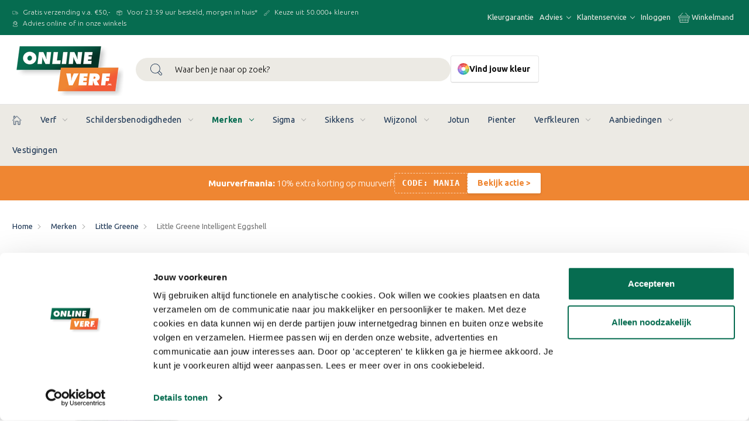

--- FILE ---
content_type: text/html; charset=UTF-8
request_url: https://www.onlineverf.nl/product/little-greene-intelligent-eggshell/
body_size: 52053
content:








    
        
        
    
    
    




<!DOCTYPE html>
 <html class="no-js" lang="nl" test="Y">
    <head>
        <title>Little Greene Intelligent Eggshell kopen | Onlineverf.nl</title>
        <link rel="dns-prefetch preconnect" href="https://cdn11.bigcommerce.com/s-ji12049oz7" crossorigin><link rel="dns-prefetch preconnect" href="https://fonts.googleapis.com/" crossorigin><link rel="dns-prefetch preconnect" href="https://fonts.gstatic.com/" crossorigin>
        <meta property="product:price:amount" content="73" /><meta property="product:price:currency" content="EUR" /><meta property="og:url" content="https://www.onlineverf.nl/product/little-greene-intelligent-eggshell/" /><meta property="og:site_name" content="Onlineverf.nl" /><meta name="description" content="Little Greene Intelligent Eggshell kopen bij Onlineverf.nl! In iedere kleur van Little Greene verkrijgbaar. Vandaag besteld = morgen in huis!"><link rel='canonical' href='https://www.onlineverf.nl/product/little-greene-intelligent-eggshell/' /><meta name='platform' content='bigcommerce.stencil' /><meta property="og:type" content="product" />
<meta property="og:title" content="Little Greene Intelligent Eggshell" />
<meta property="og:description" content="Little Greene Intelligent Eggshell kopen bij Onlineverf.nl! In iedere kleur van Little Greene verkrijgbaar. Vandaag besteld = morgen in huis!" />
<meta property="og:image" content="https://cdn11.bigcommerce.com/s-ji12049oz7/products/2192/images/2914/1L-Int.Eggshell__56456.1683202568.386.513.jpg?c=1" />
<meta property="pinterest:richpins" content="disabled" />
        
         

        <link rel="alternate" hreflang="x-default" href="https://www.onlineverf.nl/product/little-greene-intelligent-eggshell/" />
        <link rel="alternate" hreflang="nl-nl" href="https://www.onlineverf.nl/product/little-greene-intelligent-eggshell/" />
        <link rel="alternate" hreflang="nl-be" href="https://www.onlineverf.be/product/little-greene-intelligent-eggshell/" />

        <link href="https://cdn11.bigcommerce.com/s-ji12049oz7/product_images/favicon-32x32.png?t&#x3D;1665059398" rel="shortcut icon">
        <meta name="viewport" content="width=device-width, initial-scale=1, maximum-scale=1">

        <script>
            document.documentElement.className = document.documentElement.className.replace('no-js', 'js');
        </script>

        





<script>
// Note the lack of quotes around the jsContext handlebars helper, it becomes a string automatically.
window.__bc__ = JSON.parse("{\"productId\":2192,\"product_can_purchase\":true,\"variantNodes\":{\"edges\":[{\"node\":{\"sku\":\"5050173160174\",\"isPurchasable\":true,\"options\":{\"edges\":[{\"node\":{\"displayName\":\"Inhoud\",\"entityId\":2693,\"values\":{\"edges\":[{\"node\":{\"label\":\"1 liter\",\"entityId\":3905}}]}}},{\"node\":{\"displayName\":\"Producttype\",\"entityId\":2694,\"values\":{\"edges\":[{\"node\":{\"label\":\"H\",\"entityId\":3907}}]}}}]},\"prices\":{\"price\":{\"currencyCode\":\"EUR\",\"value\":73},\"salePrice\":{\"currencyCode\":\"EUR\",\"value\":73},\"basePrice\":{\"currencyCode\":\"EUR\",\"value\":73},\"retailPrice\":null}}},{\"node\":{\"sku\":\"5050173160181\",\"isPurchasable\":true,\"options\":{\"edges\":[{\"node\":{\"displayName\":\"Inhoud\",\"entityId\":2693,\"values\":{\"edges\":[{\"node\":{\"label\":\"1 liter\",\"entityId\":3905}}]}}},{\"node\":{\"displayName\":\"Producttype\",\"entityId\":2694,\"values\":{\"edges\":[{\"node\":{\"label\":\"M\",\"entityId\":3908}}]}}}]},\"prices\":{\"price\":{\"currencyCode\":\"EUR\",\"value\":73},\"salePrice\":{\"currencyCode\":\"EUR\",\"value\":73},\"basePrice\":{\"currencyCode\":\"EUR\",\"value\":73},\"retailPrice\":null}}},{\"node\":{\"sku\":\"5050173160198\",\"isPurchasable\":true,\"options\":{\"edges\":[{\"node\":{\"displayName\":\"Inhoud\",\"entityId\":2693,\"values\":{\"edges\":[{\"node\":{\"label\":\"1 liter\",\"entityId\":3905}}]}}},{\"node\":{\"displayName\":\"Producttype\",\"entityId\":2694,\"values\":{\"edges\":[{\"node\":{\"label\":\"D\",\"entityId\":3909}}]}}}]},\"prices\":{\"price\":{\"currencyCode\":\"EUR\",\"value\":73},\"salePrice\":{\"currencyCode\":\"EUR\",\"value\":73},\"basePrice\":{\"currencyCode\":\"EUR\",\"value\":73},\"retailPrice\":null}}},{\"node\":{\"sku\":\"5050173160204\",\"isPurchasable\":true,\"options\":{\"edges\":[{\"node\":{\"displayName\":\"Inhoud\",\"entityId\":2693,\"values\":{\"edges\":[{\"node\":{\"label\":\"1 liter\",\"entityId\":3905}}]}}},{\"node\":{\"displayName\":\"Producttype\",\"entityId\":2694,\"values\":{\"edges\":[{\"node\":{\"label\":\"X\",\"entityId\":3910}}]}}}]},\"prices\":{\"price\":{\"currencyCode\":\"EUR\",\"value\":73},\"salePrice\":{\"currencyCode\":\"EUR\",\"value\":73},\"basePrice\":{\"currencyCode\":\"EUR\",\"value\":73},\"retailPrice\":null}}},{\"node\":{\"sku\":\"5050173160211\",\"isPurchasable\":true,\"options\":{\"edges\":[{\"node\":{\"displayName\":\"Inhoud\",\"entityId\":2693,\"values\":{\"edges\":[{\"node\":{\"label\":\"1 liter\",\"entityId\":3905}}]}}},{\"node\":{\"displayName\":\"Producttype\",\"entityId\":2694,\"values\":{\"edges\":[{\"node\":{\"label\":\"T\",\"entityId\":3911}}]}}}]},\"prices\":{\"price\":{\"currencyCode\":\"EUR\",\"value\":73},\"salePrice\":{\"currencyCode\":\"EUR\",\"value\":73},\"basePrice\":{\"currencyCode\":\"EUR\",\"value\":73},\"retailPrice\":null}}},{\"node\":{\"sku\":\"5050173160235\",\"isPurchasable\":true,\"options\":{\"edges\":[{\"node\":{\"displayName\":\"Inhoud\",\"entityId\":2693,\"values\":{\"edges\":[{\"node\":{\"label\":\"1 liter\",\"entityId\":3905}}]}}},{\"node\":{\"displayName\":\"Producttype\",\"entityId\":2694,\"values\":{\"edges\":[{\"node\":{\"label\":\"Y\",\"entityId\":3912}}]}}}]},\"prices\":{\"price\":{\"currencyCode\":\"EUR\",\"value\":73},\"salePrice\":{\"currencyCode\":\"EUR\",\"value\":73},\"basePrice\":{\"currencyCode\":\"EUR\",\"value\":73},\"retailPrice\":null}}}]},\"ignoreDynamicPriceAttribute\":\"Inhoud\",\"commonTranslations\":\"{\\\"locale\\\":\\\"nl\\\",\\\"locales\\\":{\\\"common.store_credit\\\":\\\"nl\\\",\\\"common.store_credit_overview\\\":\\\"nl\\\",\\\"common.generic_error\\\":\\\"nl\\\",\\\"common.currency\\\":\\\"nl\\\",\\\"common.currency_switch_promotion\\\":\\\"nl\\\",\\\"common.newsletter_signup\\\":\\\"nl\\\",\\\"common.form_submit\\\":\\\"nl\\\",\\\"common.no_preference\\\":\\\"nl\\\",\\\"common.other_details\\\":\\\"nl\\\",\\\"common.required\\\":\\\"nl\\\",\\\"common.optional\\\":\\\"nl\\\",\\\"common.email_address\\\":\\\"nl\\\",\\\"common.edit\\\":\\\"nl\\\",\\\"common.not_applicable\\\":\\\"nl\\\",\\\"common.no\\\":\\\"nl\\\",\\\"common.yes\\\":\\\"nl\\\",\\\"common.from\\\":\\\"nl\\\",\\\"common.to\\\":\\\"nl\\\",\\\"common.cancel\\\":\\\"nl\\\",\\\"common.close\\\":\\\"nl\\\",\\\"common.or\\\":\\\"nl\\\",\\\"common.and\\\":\\\"nl\\\",\\\"common.compare\\\":\\\"nl\\\",\\\"common.compare_deselect\\\":\\\"nl\\\",\\\"common.change\\\":\\\"nl\\\",\\\"common.sign_up\\\":\\\"nl\\\",\\\"common.login\\\":\\\"nl\\\",\\\"common.logout\\\":\\\"nl\\\",\\\"common.account\\\":\\\"nl\\\",\\\"common.cart\\\":\\\"nl\\\",\\\"common.search\\\":\\\"nl\\\",\\\"common.gift_cert\\\":\\\"nl\\\",\\\"common.save\\\":\\\"nl\\\",\\\"common.share\\\":\\\"nl\\\",\\\"common.delete\\\":\\\"nl\\\",\\\"common.public\\\":\\\"nl\\\",\\\"common.private\\\":\\\"nl\\\",\\\"common.view_all\\\":\\\"nl\\\",\\\"common.all_in\\\":\\\"nl\\\",\\\"common.all\\\":\\\"nl\\\",\\\"common.paginator.page_of\\\":\\\"nl\\\",\\\"common.prices_are_in\\\":\\\"nl\\\",\\\"common.previous\\\":\\\"nl\\\",\\\"common.next\\\":\\\"nl\\\",\\\"common.sorter.relevance\\\":\\\"nl\\\",\\\"common.sorter.sort_by\\\":\\\"nl\\\",\\\"common.sorter.featured\\\":\\\"nl\\\",\\\"common.sorter.top_sellers\\\":\\\"nl\\\",\\\"common.sorter.newest\\\":\\\"nl\\\",\\\"common.sorter.alpha_asc\\\":\\\"nl\\\",\\\"common.sorter.alpha_desc\\\":\\\"nl\\\",\\\"common.sorter.reviews\\\":\\\"nl\\\",\\\"common.sorter.price_asc\\\":\\\"nl\\\",\\\"common.sorter.price_desc\\\":\\\"nl\\\",\\\"common.loading\\\":\\\"nl\\\",\\\"common.month\\\":\\\"nl\\\",\\\"common.day\\\":\\\"nl\\\",\\\"common.year\\\":\\\"nl\\\",\\\"common.short_months.1\\\":\\\"nl\\\",\\\"common.short_months.2\\\":\\\"nl\\\",\\\"common.short_months.3\\\":\\\"nl\\\",\\\"common.short_months.4\\\":\\\"nl\\\",\\\"common.short_months.5\\\":\\\"nl\\\",\\\"common.short_months.6\\\":\\\"nl\\\",\\\"common.short_months.7\\\":\\\"nl\\\",\\\"common.short_months.8\\\":\\\"nl\\\",\\\"common.short_months.9\\\":\\\"nl\\\",\\\"common.short_months.10\\\":\\\"nl\\\",\\\"common.short_months.11\\\":\\\"nl\\\",\\\"common.short_months.12\\\":\\\"nl\\\",\\\"common.read_more\\\":\\\"nl\\\",\\\"common.show_more\\\":\\\"nl\\\",\\\"common.in_stock\\\":\\\"nl\\\"},\\\"translations\\\":{\\\"common.store_credit\\\":\\\"Je hebt <strong>{store_credit}</strong> winkeltegoed. Je kan het gebruiken door een bestelling te plaatsen en bij het betalen jouw winkeltegoed te selecteren als betaalmethode.\\\",\\\"common.store_credit_overview\\\":\\\"{credit} Winkeltegoed\\\",\\\"common.generic_error\\\":\\\"Oeps! Er is iets fout gegaan.\\\",\\\"common.currency\\\":\\\"Valuta selecteren: {code}\\\",\\\"common.currency_switch_promotion\\\":\\\"Promoties en cadeaubonnen die niet op de nieuwe valuta van toepassing zijn, worden uit jouw winkelmand verwijderd. Weet je zeker dat je wilt doorgaan?\\\",\\\"common.newsletter_signup\\\":\\\"Aanmelden voor onze nieuwsbrief\\\",\\\"common.form_submit\\\":\\\"Verzenden\\\",\\\"common.no_preference\\\":\\\"Geen voorkeur\\\",\\\"common.other_details\\\":\\\"Overige details\\\",\\\"common.required\\\":\\\"Verplicht\\\",\\\"common.optional\\\":\\\"Optioneel\\\",\\\"common.email_address\\\":\\\"E-mailadres\\\",\\\"common.edit\\\":\\\"Bewerken\\\",\\\"common.not_applicable\\\":\\\"N.v.t.\\\",\\\"common.no\\\":\\\"Nee\\\",\\\"common.yes\\\":\\\"Ja\\\",\\\"common.from\\\":\\\"Van\\\",\\\"common.to\\\":\\\"op\\\",\\\"common.cancel\\\":\\\"Annuleren\\\",\\\"common.close\\\":\\\"Sluiten\\\",\\\"common.or\\\":\\\"of\\\",\\\"common.and\\\":\\\"en\\\",\\\"common.compare\\\":\\\"Vergelijken\\\",\\\"common.compare_deselect\\\":\\\"Deselecteren\\\",\\\"common.change\\\":\\\"Wijzigen\\\",\\\"common.sign_up\\\":\\\"Registreren\\\",\\\"common.login\\\":\\\"Inloggen\\\",\\\"common.logout\\\":\\\"Uitloggen\\\",\\\"common.account\\\":\\\"Account\\\",\\\"common.cart\\\":\\\"Winkelmand\\\",\\\"common.search\\\":\\\"Zoeken\\\",\\\"common.gift_cert\\\":\\\"Cadeaubonnen\\\",\\\"common.save\\\":\\\"Opslaan\\\",\\\"common.share\\\":\\\"Delen\\\",\\\"common.delete\\\":\\\"Verwijderen\\\",\\\"common.public\\\":\\\"Openbaar\\\",\\\"common.private\\\":\\\"Privé\\\",\\\"common.view_all\\\":\\\"Alles weergeven\\\",\\\"common.all_in\\\":\\\"Alles in\\\",\\\"common.all\\\":\\\"Alles\\\",\\\"common.paginator.page_of\\\":\\\"Pagina {current} van {total}\\\",\\\"common.prices_are_in\\\":\\\"Prijzen zijn in {CODE}\\\",\\\"common.previous\\\":\\\"Vorige\\\",\\\"common.next\\\":\\\"Volgende\\\",\\\"common.sorter.relevance\\\":\\\"Relevantie\\\",\\\"common.sorter.sort_by\\\":\\\"Sorteren\\\",\\\"common.sorter.featured\\\":\\\"Uitgelichte items\\\",\\\"common.sorter.top_sellers\\\":\\\"Bestverkopende\\\",\\\"common.sorter.newest\\\":\\\"Nieuwste items\\\",\\\"common.sorter.alpha_asc\\\":\\\"A tot Z\\\",\\\"common.sorter.alpha_desc\\\":\\\"Z tot A\\\",\\\"common.sorter.reviews\\\":\\\"Beoordeling\\\",\\\"common.sorter.price_asc\\\":\\\"Prijs: oplopend\\\",\\\"common.sorter.price_desc\\\":\\\"Prijs: aflopend\\\",\\\"common.loading\\\":\\\"Bezig met laden\\\",\\\"common.month\\\":\\\"Maand\\\",\\\"common.day\\\":\\\"Dag\\\",\\\"common.year\\\":\\\"Jaar\\\",\\\"common.short_months.1\\\":\\\"Jan\\\",\\\"common.short_months.2\\\":\\\"Feb\\\",\\\"common.short_months.3\\\":\\\"Mrt\\\",\\\"common.short_months.4\\\":\\\"Apr\\\",\\\"common.short_months.5\\\":\\\"Mei\\\",\\\"common.short_months.6\\\":\\\"Jun\\\",\\\"common.short_months.7\\\":\\\"Jul\\\",\\\"common.short_months.8\\\":\\\"Aug\\\",\\\"common.short_months.9\\\":\\\"Sep\\\",\\\"common.short_months.10\\\":\\\"Okt\\\",\\\"common.short_months.11\\\":\\\"Nov\\\",\\\"common.short_months.12\\\":\\\"Dec\\\",\\\"common.read_more\\\":\\\"Lees meer\\\",\\\"common.show_more\\\":\\\"Toon meer\\\",\\\"common.in_stock\\\":\\\"Op voorraad\\\"}}\",\"popularColors\":[{\"key\":\"color_1\",\"value\":\"243|Rubine Ashes|Little Greene 2012|d5cec8|H\"},{\"key\":\"color_2\",\"value\":\"315|Nether Red|Little Greene 2012|92746c|D\"},{\"key\":\"color_3\",\"value\":\"80|Sage Green|Little Greene 2012|858571|D\"},{\"key\":\"color_4\",\"value\":\"149|Slaked Lime Mid|Little Greene 2012|E4E0D7|H\"}],\"localizationVolumeCalculator\":\"{\\\"locale\\\":\\\"nl\\\",\\\"locales\\\":{\\\"volume_calculator.link_title\\\":\\\"nl\\\",\\\"volume_calculator.title\\\":\\\"nl\\\",\\\"volume_calculator.description\\\":\\\"nl\\\",\\\"volume_calculator.input_placeholder\\\":\\\"nl\\\",\\\"volume_calculator.result\\\":\\\"nl\\\",\\\"volume_calculator.layers_advice_header\\\":\\\"nl\\\",\\\"volume_calculator.layers_amount.single\\\":\\\"nl\\\",\\\"volume_calculator.layers_amount.plural\\\":\\\"nl\\\",\\\"volume_calculator.coating_types.wall_paint\\\":\\\"nl\\\",\\\"volume_calculator.coating_types.primer\\\":\\\"nl\\\",\\\"volume_calculator.coating_types.varnish\\\":\\\"nl\\\",\\\"volume_calculator.coating_types.stain\\\":\\\"nl\\\",\\\"volume_calculator.small\\\":\\\"nl\\\",\\\"volume_calculator.select_volume_measure\\\":\\\"nl\\\"},\\\"translations\\\":{\\\"volume_calculator.link_title\\\":\\\"Berekenen\\\",\\\"volume_calculator.title\\\":\\\"Bereken aantal liters\\\",\\\"volume_calculator.description\\\":\\\"Het verbruik van deze verf is [EFFICIENCY] m² per liter.<br><strong>Hoeveel m² wil je schilderen?</strong>\\\",\\\"volume_calculator.input_placeholder\\\":\\\"Aantal vierkante meter\\\",\\\"volume_calculator.result\\\":\\\"Voor <strong>[CURRENTVALUE] m²</strong> hebt je minimaal <strong>[VOLUME] liter</strong> nodig per laag.\\\",\\\"volume_calculator.layers_advice_header\\\":\\\"Voor een optimaal resultaat adviseren wij minimaal:\\\",\\\"volume_calculator.layers_amount.single\\\":\\\"laag\\\",\\\"volume_calculator.layers_amount.plural\\\":\\\"lagen\\\",\\\"volume_calculator.coating_types.wall_paint\\\":\\\"Muurverf\\\",\\\"volume_calculator.coating_types.primer\\\":\\\"Grondverf\\\",\\\"volume_calculator.coating_types.varnish\\\":\\\"Lak\\\",\\\"volume_calculator.coating_types.stain\\\":\\\"Beits\\\",\\\"volume_calculator.small\\\":\\\"* Verbruik en resultaat is sterk afhankelijk van de (kwaliteit van de) ondergrond. Advies nodig? <a target='_blank' href='tel:0031851120202'>Bel</a> of <a target='_blank' href='https://wa.me/31851120202'>stuur een appje</a> naar onze verfspecialisten.\\\",\\\"volume_calculator.select_volume_measure\\\":\\\"Selecteer een inhoudsmaat\\\"}}\",\"efficiency\":\"± 14m²\",\"colorRange\":\"Little Greene 2012\",\"brand\":{\"name\":\"Little Greene\",\"url\":\"https://www.onlineverf.nl/little-greene/\"},\"title\":\"Little Greene Intelligent Eggshell\",\"volumeCalculatorCoatingSpecList\":[{\"type\":\"wall_paint\",\"spec\":2},{\"type\":\"primer\",\"spec\":1},{\"type\":\"varnish\",\"spec\":1},{\"type\":\"stain\",\"spec\":1}],\"channel\":{\"tweakwise_prefix\":\"10000\",\"name\":\"OnlineVerf NL Prod\",\"tweakwise_instanceKey\":\"976ed33b\",\"api_google_maps_key\":\"AIzaSyBXcKlXytSL1mkz1iTqJpStF_x2cnqUUx4\",\"tweakwise_cid\":\"1\",\"channel_key\":\"NL\",\"add-custom-pages\":[{\"name\":\"Vestigingen\",\"url\":\"/vestigingen/\"}],\"api_postcode_key\":\"6C78C14C-7FD7-4E88-9CFC-ED3E9651BA5F\",\"pdp_ignore_price_filter\":\"Inhoud\",\"api_storefront_dnz\":\"https://onlineverf-prod-paintapi.azurewebsites.net/api\",\"store_key\":\"OVNL\",\"global_noindex_nofollow\":\"N\",\"api_postcode\":\"https://shared-prod-postalcodeapi.dnzhosting.nl/v1/address\",\"feature_store_inventory\":\"Y\"},\"storefrontApiToken\":\"eyJ0eXAiOiJKV1QiLCJhbGciOiJFUzI1NiJ9.eyJjaWQiOlsxXSwiY29ycyI6WyJodHRwczovL3d3dy5vbmxpbmV2ZXJmLm5sIl0sImVhdCI6MTc2OTE0ODI5NywiaWF0IjoxNzY4OTc1NDk3LCJpc3MiOiJCQyIsInNpZCI6MTAwMTgzMjU4Niwic3ViIjoiQkMiLCJzdWJfdHlwZSI6MCwidG9rZW5fdHlwZSI6MX0.HfVePTeTuXYqoKPWP1hnNfNi9DuRw50iOiYSAeBrfG7OCfvrKt7U7p98MxXmjDFCBUbh_ewVNWq4TVZRdc5jNA\",\"storeHash\":\"ji12049oz7\",\"storeChannelId\":1}"); // jsContext would output "{\"myProductName\": \"Sample Product\"}" which can feed directly into your JavaScript

</script>
        <script>
    function browserSupportsAllFeatures() {
        return window.Promise
            && window.fetch
            && window.URL
            && window.URLSearchParams
            && window.WeakMap
            // object-fit support
            && ('objectFit' in document.documentElement.style);
    }

    function loadScript(src) {
        var js = document.createElement('script');
        js.src = src;
        js.onerror = function () {
            console.error('Failed to load polyfill script ' + src);
        };
        document.head.appendChild(js);
    }

    if (!browserSupportsAllFeatures()) {
        loadScript('https://cdn11.bigcommerce.com/s-ji12049oz7/stencil/a9be6550-b71f-013e-0b59-326a549454f3/e/ec32b010-9a05-013d-2932-0252c7833dff/dist/theme-bundle.polyfills.js');
    }
</script>
        <script>window.consentManagerTranslations = `{"locale":"nl","locales":{"consent_manager.data_collection_warning":"nl","consent_manager.accept_all_cookies":"nl","consent_manager.gdpr_settings":"nl","consent_manager.data_collection_preferences":"nl","consent_manager.use_data_by_cookies":"nl","consent_manager.data_categories_table":"nl","consent_manager.allow":"nl","consent_manager.accept":"nl","consent_manager.deny":"nl","consent_manager.dismiss":"nl","consent_manager.reject_all":"nl","consent_manager.category":"nl","consent_manager.purpose":"nl","consent_manager.functional_category":"nl","consent_manager.functional_purpose":"nl","consent_manager.analytics_category":"nl","consent_manager.analytics_purpose":"nl","consent_manager.targeting_category":"nl","consent_manager.advertising_category":"nl","consent_manager.advertising_purpose":"nl","consent_manager.essential_category":"nl","consent_manager.esential_purpose":"nl","consent_manager.yes":"nl","consent_manager.no":"nl","consent_manager.not_available":"nl","consent_manager.cancel":"nl","consent_manager.save":"nl","consent_manager.back_to_preferences":"nl","consent_manager.close_without_changes":"nl","consent_manager.unsaved_changes":"nl","consent_manager.by_using":"nl","consent_manager.agree_on_data_collection":"nl","consent_manager.change_preferences":"nl","consent_manager.cancel_dialog_title":"nl","consent_manager.privacy_policy":"nl","consent_manager.allow_category_tracking":"nl","consent_manager.disallow_category_tracking":"nl"},"translations":{"consent_manager.data_collection_warning":"Wij gebruiken cookies (en andere soortgelijke technologieën) om gegevens te verzamelen en zo jouw winkelervaring te verbeteren.","consent_manager.accept_all_cookies":"Alle cookies accepteren","consent_manager.gdpr_settings":"Instellingen","consent_manager.data_collection_preferences":"Voorkeuren voor het verzamelen van gegevens op de website","consent_manager.use_data_by_cookies":"gebruikt door cookies en JavaScript-bibliotheken verzamelde gegevens om jouw winkelervaring te verbeteren.","consent_manager.data_categories_table":"In de onderstaande tabel wordt per categorie aangegeven hoe wij deze gegevens gebruiken. Om een categorie van gegevensverzameling uit te schakelen, selecteer je 'Nee' en sla je jouw voorkeuren op.","consent_manager.allow":"Toestaan","consent_manager.accept":"accepteren","consent_manager.deny":"Weigeren","consent_manager.dismiss":"Sluiten","consent_manager.reject_all":"Alles afwijzen","consent_manager.category":"Categorie","consent_manager.purpose":"Doel","consent_manager.functional_category":"Functioneel","consent_manager.functional_purpose":"Maken extra functies mogelijk, zoals video's en livechat. Als je deze niet toestaat, werken sommige of al deze functies mogelijk niet correct.","consent_manager.analytics_category":"Analyses","consent_manager.analytics_purpose":"Leveren statistieken over websitegebruik, bijvoorbeeld webanalytics, zodat we deze website steeds kunnen verbeteren.","consent_manager.targeting_category":"Targeting","consent_manager.advertising_category":"Reclame","consent_manager.advertising_purpose":"Worden gebruikt om profielen aan te maken of inhoud te personaliseren om jouw winkelervaring te verbeteren.","consent_manager.essential_category":"Essentieel","consent_manager.esential_purpose":"Essentieel voor het functioneren van de site en de gevraagde diensten, maar voeren geen extra of secundaire functies uit.","consent_manager.yes":"Ja","consent_manager.no":"Nee","consent_manager.not_available":"N.v.t.","consent_manager.cancel":"Annuleren","consent_manager.save":"Opslaan","consent_manager.back_to_preferences":"Terug naar Voorkeuren","consent_manager.close_without_changes":"Je hebt niet-opgeslagen wijzigingen aan jouw voorkeuren voor gegevensverzameling. Weet je zeker dat je wilt afsluiten zonder op te slaan?","consent_manager.unsaved_changes":"Je hebt niet-opgeslagen wijzigingen","consent_manager.by_using":"Door onze website te gebruiken, ga je akkoord met onze","consent_manager.agree_on_data_collection":"Door onze website te gebruiken, ga je akkoord met het verzamelen van gegevens zoals beschreven in ons ","consent_manager.change_preferences":"Je kan jouw voorkeuren op elk moment wijzigen","consent_manager.cancel_dialog_title":"Weet je zeker dat je jouw instellingen wilt annuleren?","consent_manager.privacy_policy":"Privacybeleid","consent_manager.allow_category_tracking":"Tracking van [CATEGORY_NAME] toestaan","consent_manager.disallow_category_tracking":"Tracking van [CATEGORY_NAME] weigeren"}}`;</script>

        <script>
            window.lazySizesConfig = window.lazySizesConfig || {};
            window.lazySizesConfig.loadMode = 1;
        </script>
        <script async src="https://cdn11.bigcommerce.com/s-ji12049oz7/stencil/a9be6550-b71f-013e-0b59-326a549454f3/e/ec32b010-9a05-013d-2932-0252c7833dff/dist/theme-bundle.head_async.js"></script>

        <script>
            function onWebFontLoad() {
                WebFont.load({
                    custom: {
                        families: ['Karla', 'Roboto', 'Source Sans Pro']
                    },
                    classes: false
                });
            }
        </script>

        <script async src="https://ajax.googleapis.com/ajax/libs/webfont/1.6.26/webfont.js" onload="onWebFontLoad();"></script>

        



<script>window["twn-starter-config"] = window["twn-starter-config"] || {};</script>

<script>
  window.tweakwiseFailover = function (src) {
    var script = document.createElement("script");
    script.async = true;
    script.src = src;
    document.head.appendChild(script);
  };

  function tweakwiseEnsure(callback) {
    if (["complete", "interactive"].includes(document.readyState)) {
      callback();
    } else {
      document.addEventListener("DOMContentLoaded", callback);
    }
  }

  function productVisible(event) {
    const item = event.data;
    if (item.type !== "visual") return;
            
        // make sure aiden_id attribute is exposed as api attribute in tweakwise
        const aiden_attribute = item.attributes.find((o) => o.name == "aiden_id");
        const aiden_id = aiden_attribute != null ? aiden_attribute.values[0] : null;
        
        if(aiden_id){
            event.targetElement.setAttribute('data-advisor-id', aiden_id);
            event.targetElement.setAttribute('data-aiden-mode', 'sidebar');
        }
    }
    function getFirstBreadcrumbCategory() {
        const breadcrumbs = document.querySelectorAll('.breadcrumbs .breadcrumb');

        if (breadcrumbs.length > 1) {
            // Get the second breadcrumb (index 1, after Home)
            const firstCategory = breadcrumbs[1];
            const labelSpan = firstCategory.querySelector('.breadcrumb-label span');
            const categoryText = labelSpan ? labelSpan.textContent.trim() : '';
            return categoryText || '';
        }
        return '';
    }

    function pushDataLayerProductImpression(container) {
        const items = [];
        const category = getFirstBreadcrumbCategory();
        if (container) {
            const tiles = container.querySelectorAll('.twn-product-tile');
            tiles.forEach((item, i) => {

                // Remove '10000', '20000', '30000', '40000', etc. prefix from entity ID if present
                // this will be obsolete when we have a proper entity ID in the data attributes
                // tweakwise will be updating the data attributes in the future
                const entityId = String(item.dataset.entityId || '');
                const cleanedEntityId = /^[1-9]0000/.test(entityId) ? entityId.substring(5) : entityId;
                
                // Parse price - handle various formats
                const priceValue = item.dataset.productPrice || item.dataset.price || '0';
                const price = parseFloat(priceValue.toString().replace(/[^0-9.,]/g, '').replace(',', '.')) || 0;
                
                items.push({
                    item_id: cleanedEntityId,
                    item_name: item.dataset.name || '',
                    item_brand: item.dataset.productBrand || item.dataset.brand || '',
                    item_category: category,
                    price: price,
                    index: i, // Position in list (0-indexed for GA4)
                    quantity: 1,
                });
            });
    
            window.dataLayer.push({ ecommerce: null }); // Clear the previous ecommerce object
            window.dataLayer.push({
                event: 'view_item_list',
                ecommerce: {
                    item_list_id: 'category_products',
                    item_list_name: 'Category Products',
                    items: items,
                },
            });
        }
    }

    function setCanonicalCategoryUrl() {
        const urlObject = new URL(window.location.href);
        
        // Get the tn_p parameter value if it exists
        const tnPValue = urlObject.searchParams.get('tn_p');
        
        // Clear all search parameters
        urlObject.search = '';
        
        // If tn_p exists, add it back
        if (tnPValue) {
            urlObject.searchParams.set('tn_p', tnPValue);
        }
        
        const canonicalCategoryUrl = urlObject.toString();
        const canonicalTag = document.querySelector("link[rel='canonical']");

        if (canonicalTag) canonicalTag.href = canonicalCategoryUrl;
    };

</script>




<script>
    window.addEventListener("twn.suggestions.ready", function () {
        const searchInputSelector = '#nav-menu-quick-search';
        const searchInput = document.querySelector(searchInputSelector);
        const searchFormClose = document.querySelector('[data-quick-search-close]');

        window.tweakwiseSuggestions({
            input: searchInputSelector,
            instancekey: "976ed33b",
            parametersExcept: 'alleen-voor-servicepunten=Ja',
            cid: "1",
        });
    });
   
</script>



<link rel="preload" as="script" href="https://gateway.tweakwisenavigator.net/js/starter.js" />
<link rel="preload" as="script" href="https://gateway.tweakwisenavigator.net/js/976ed33b/tweakwise.js" />
<script
 src="https://gateway.tweakwisenavigator.net/js/976ed33b/tweakwise.js"
 data-failover="https://gateway.tweakwisenavigator.com/js/976ed33b/tweakwise.js"
 onerror="window.tweakwiseFailover(this.dataset.failover)"></script>

<script>(function(w, d, l, i, u) {w['_twa'] = l;w[l] = w[l] || [];w[l].push({ 'twa.start': new Date().getTime(), event: 'twa.js' });w[l].push({ 'twa.instance': i, event: 'twa.init' });var f = d.getElementsByTagName('script')[0],j = d.createElement('script');j.async = true;j.src = u;f.parentNode.insertBefore(j, f);
})(window, document, 'tweakwiseLayer', '976ed33b', "//navigator-analytics.tweakwise.com/bundles/scout.js");</script>
       
        <link href="https://fonts.googleapis.com/css?family=Ubuntu:700,300,400%7CMontserrat:500&display=swap" rel="stylesheet">
        <link data-stencil-stylesheet href="https://cdn11.bigcommerce.com/s-ji12049oz7/stencil/a9be6550-b71f-013e-0b59-326a549454f3/e/ec32b010-9a05-013d-2932-0252c7833dff/css/theme-a9d78fa0-d8dd-013e-3431-2eec8af4d5ab.css" rel="stylesheet">

        <style type="text/css" media="screen, print">
            @font-face {
                font-family: "Futura";
                src: url("https://cdn11.bigcommerce.com/s-ji12049oz7/stencil/a9be6550-b71f-013e-0b59-326a549454f3/e/ec32b010-9a05-013d-2932-0252c7833dff/fonts/FuturaPTExtraBoldOblique.otf");
                font-weight: 900;
                font-display: swap;
            }
        </style>

        <!-- Start Tracking Code for analytics_facebook -->

<script>
!function(f,b,e,v,n,t,s){if(f.fbq)return;n=f.fbq=function(){n.callMethod?n.callMethod.apply(n,arguments):n.queue.push(arguments)};if(!f._fbq)f._fbq=n;n.push=n;n.loaded=!0;n.version='2.0';n.queue=[];t=b.createElement(e);t.async=!0;t.src=v;s=b.getElementsByTagName(e)[0];s.parentNode.insertBefore(t,s)}(window,document,'script','https://connect.facebook.net/en_US/fbevents.js');

fbq('set', 'autoConfig', 'false', '473206856460873');
fbq('dataProcessingOptions', ['LDU'], 0, 0);
fbq('init', '473206856460873', {"external_id":"4576c71f-07a3-4f6b-9d13-d2fda66a0ce1"});
fbq('set', 'agent', 'bigcommerce', '473206856460873');

function trackEvents() {
    var pathName = window.location.pathname;

    fbq('track', 'PageView', {}, "");

    // Search events start -- only fire if the shopper lands on the /search.php page
    if (pathName.indexOf('/search.php') === 0 && getUrlParameter('search_query')) {
        fbq('track', 'Search', {
            content_type: 'product_group',
            content_ids: [],
            search_string: getUrlParameter('search_query')
        });
    }
    // Search events end

    // Wishlist events start -- only fire if the shopper attempts to add an item to their wishlist
    if (pathName.indexOf('/wishlist.php') === 0 && getUrlParameter('added_product_id')) {
        fbq('track', 'AddToWishlist', {
            content_type: 'product_group',
            content_ids: []
        });
    }
    // Wishlist events end

    // Lead events start -- only fire if the shopper subscribes to newsletter
    if (pathName.indexOf('/subscribe.php') === 0 && getUrlParameter('result') === 'success') {
        fbq('track', 'Lead', {});
    }
    // Lead events end

    // Registration events start -- only fire if the shopper registers an account
    if (pathName.indexOf('/login.php') === 0 && getUrlParameter('action') === 'account_created') {
        fbq('track', 'CompleteRegistration', {}, "");
    }
    // Registration events end

    

    function getUrlParameter(name) {
        var cleanName = name.replace(/[\[]/, '\[').replace(/[\]]/, '\]');
        var regex = new RegExp('[\?&]' + cleanName + '=([^&#]*)');
        var results = regex.exec(window.location.search);
        return results === null ? '' : decodeURIComponent(results[1].replace(/\+/g, ' '));
    }
}

if (window.addEventListener) {
    window.addEventListener("load", trackEvents, false)
}
</script>
<noscript><img height="1" width="1" style="display:none" alt="null" src="https://www.facebook.com/tr?id=473206856460873&ev=PageView&noscript=1&a=plbigcommerce1.2&eid="/></noscript>

<!-- End Tracking Code for analytics_facebook -->

<!-- Start Tracking Code for analytics_siteverification -->

<meta name="google-site-verification" content="pTOST0Jry-nRgTA0O3LSgpyRHodRRqZ_J1IcMrDd_Ns" />


<!-- End Tracking Code for analytics_siteverification -->


<script type="text/javascript">
var BCData = {"product_attributes":{"sku":"h-0603","upc":null,"mpn":null,"gtin":null,"weight":null,"base":true,"image":null,"stock":null,"instock":true,"stock_message":null,"purchasable":true,"purchasing_message":null,"call_for_price_message":null,"price":{"with_tax":{"formatted":"\u20ac73,00","value":73,"currency":"EUR"},"tax_label":"Totaal BTW","sale_price_with_tax":{"formatted":"\u20ac73,00","value":73,"currency":"EUR"}}}};
</script>
<script> 
    (function(w,d,s,l,i){w[l]=w[l]||[];w[l].push({
'gtm.start': new Date().getTime(),event:'gtm.js'
});
var f=d.getElementsByTagName(s)[0], j=d.createElement(s),dl=l!='dataLayer'?'&l='+l:'';
j.async=true;j.src= 'https://www.googletagmanager.com/gtm.js?id='+i+dl;f.parentNode.insertBefore(j,f); })(window,document,'script','dataLayer','GTM-WX5XM45');
</script><script type="text/javascript">

!function(e){if(!window.pintrk){window.pintrk=function()

{window.pintrk.queue.push(Array.prototype.slice.call(arguments))};var

n=window.pintrk;n.queue=[],n.version="3.0";var

t=document.createElement("script");t.async=!0,t.src=e;var

r=document.getElementsByTagName("script")[0];r.parentNode.insertBefore(t,r)}}

("https://s.pinimg.com/ct/core.js");



pintrk('load','2614318938056', { em: '%%GLOBAL_BillingEmail%%', });

pintrk('page');

</script>
<!-- Start VWO Async SmartCode -->
<script type='text/javascript'>
window._vwo_code = window._vwo_code || (function(){
var account_id=608225,
settings_tolerance=2000,
library_tolerance=2500,
use_existing_jquery=false,
is_spa=1,
hide_element='body',

/* DO NOT EDIT BELOW THIS LINE */
f=false,d=document,code={use_existing_jquery:function(){return use_existing_jquery;},library_tolerance:function(){return library_tolerance;},finish:function(){if(!f){f=true;var a=d.getElementById('_vis_opt_path_hides');if(a)a.parentNode.removeChild(a);}},finished:function(){return f;},load:function(a){var b=d.createElement('script');b.src=a;b.type='text/javascript';b.innerText;b.onerror=function(){_vwo_code.finish();};d.getElementsByTagName('head')[0].appendChild(b);},init:function(){
window.settings_timer=setTimeout(function () {_vwo_code.finish() },settings_tolerance);var a=d.createElement('style'),b=hide_element?hide_element+'{opacity:0 !important;filter:alpha(opacity=0) !important;background:none !important;}':'',h=d.getElementsByTagName('head')[0];a.setAttribute('id','_vis_opt_path_hides');a.setAttribute('type','text/css');if(a.styleSheet)a.styleSheet.cssText=b;else a.appendChild(d.createTextNode(b));h.appendChild(a);this.load('https://dev.visualwebsiteoptimizer.com/j.php?a='+account_id+'&u='+encodeURIComponent(d.URL)+'&f='+(+is_spa)+'&r='+Math.random());return settings_timer; }};window._vwo_settings_timer = code.init(); return code; }());
</script>
<!-- End VWO Async SmartCode --><!-- Begin eTrusted bootstrap tag -->
<script src="https://integrations.etrusted.com/applications/widget.js/v2" defer async></script>
<!-- End eTrusted bootstrap tag --><script src="https://app.aiden.cx/webshop/build/aiden-embedded.min.js" async=""></script><script>
window.rumv = window.rumv || function() { (window.rumv.q = window.rumv.q || []).push(arguments) };
(function(rum, vi,si,on) {
	var s = JSON.parse( sessionStorage.getItem('rumv') || '{"pageviews":0}' ); s.pageviews++;
	if ( s.urls && s.regex && ( s.page = eval('('+s.regex+')')( s.urls, vi.location.pathname ) ) && !s.page.type ) {
			return sessionStorage.setItem('rumv', JSON.stringify( s ) );
		}
	
	vi.rumv.storage = s;
	var head = si.querySelector('head'), js = si.createElement('script');
	js.src = 'https://d5yoctgpv4cpx.cloudfront.net/'+rum+'/v4-'+vi.location.hostname+'.js';
	head.appendChild(js);
})( 'RUM-E3FF4AC43A', window, document, 'onlineverf.nl' );
</script><script>
       window.__pay__ = {
                name: "pay",
                settings: {
                    langJson: {"locale":"nl","locales":{},"translations":{}},
                    country_code: "US",
                    channel_id: "1",
                    site_id: "1000",
                    store_hash: "ji12049oz7",
                    currency_token:"€"
                },
                theme_settings: {
                            ["optimizedCheckout-formChecklist-color"]:"#111111",
                            ["optimizedCheckout-colorFocus"]:"#0050A9",
                            ["optimizedCheckout-buttonPrimary-borderColorDisabled"]:"transparent",
                            ["optimizedCheckout-buttonPrimary-backgroundColorActive"]:"#028A00",
                            ["optimizedCheckout-buttonPrimary-colorHover"]:"#ffffff",
                            ["optimizedCheckout-logo-position"]:"left",
                            ["optimizedCheckout-discountBanner-backgroundColor"]:"#e5e5e5",
                            ["optimizedCheckout-buttonSecondary-backgroundColorHover"]:"#e5e5e5",
                            ["optimizedCheckout-headingPrimary-font"]:"Google_Ubuntu_700",
                            ["optimizedCheckout-formField-backgroundColor"]:"#ffffff",
                            ["optimizedCheckout-step-borderColor"]:"#dddddd",
                            ["optimizedCheckout-discountBanner-textColor"]:"#333333",
                            ["optimizedCheckout-buttonPrimary-font"]:"Google_Ubuntu_700",
                            ["optimizedCheckout-backgroundImage-size"]:"1000x400",
                            ["optimizedCheckout-formField-shadowColor"]:"transparent",
                            ["optimizedCheckout-loadingToaster-backgroundColor"]:"#333333",
                            ["optimizedCheckout-formField-errorColor"]:"#d14343",
                            ["optimizedCheckout-link-font"]:"Google_Ubuntu_300",
                            ["optimizedCheckout-step-textColor"]:"#ffffff",
                            ["optimizedCheckout-buttonPrimary-borderColorActive"]:"transparent",
                            ["optimizedCheckout-formField-borderColor"]:"#CED4DA",
                            ["optimizedCheckout-link-color"]:"#066C50",
                            ["optimizedCheckout-headingSecondary-font"]:"Google_Ubuntu_700",
                            ["optimizedCheckout-headingSecondary-color"]:"#111111",
                            ["optimizedCheckout-logo-size"]:"250x100",
                            ["optimizedCheckout-link-hoverColor"]:"#173150",
                            ["optimizedCheckout-body-backgroundColor"]:"#ffffff",
                            ["optimizedCheckout-buttonSecondary-borderColorHover"]:"#999999",
                            ["optimizedCheckout-discountBanner-iconColor"]:"#333333",
                            ["optimizedCheckout-buttonSecondary-borderColor"]:"#cccccc",
                            ["optimizedCheckout-loadingToaster-textColor"]:"#ffffff",
                            ["optimizedCheckout-buttonPrimary-colorDisabled"]:"#ffffff",
                            ["optimizedCheckout-formField-placeholderColor"]:"#999999",
                            ["optimizedCheckout-buttonSecondary-colorActive"]:"#000000",
                            ["optimizedCheckout-orderSummary-backgroundColor"]:"#ffffff",
                            ["optimizedCheckout-formChecklist-backgroundColorSelected"]:"#ECEAE4",
                            ["optimizedCheckout-orderSummary-borderColor"]:"#E6E6E6",
                            ["optimizedCheckout-show-logo"]:"none",
                            ["optimizedCheckout-step-backgroundColor"]:"#066C50",
                            ["optimizedCheckout-formChecklist-backgroundColor"]:"#ffffff",
                            ["optimizedCheckout-headingPrimary-color"]:"#111111",
                            ["optimizedCheckout-formField-inputControlColor"]:"#476bef",
                            ["optimizedCheckout-contentPrimary-color"]:"#111111",
                            ["optimizedCheckout-buttonSecondary-font"]:"Google_Montserrat_500",
                            ["optimizedCheckout-backgroundImage"]:"",
                            ["optimizedCheckout-header-backgroundColor"]:"#ECEAE4",
                            ["optimizedCheckout-buttonSecondary-backgroundColorActive"]:"#e5e5e5",
                            ["optimizedCheckout-buttonPrimary-color"]:"#ffffff",
                            ["optimizedCheckout-buttonPrimary-colorActive"]:"#ffffff",
                            ["optimizedCheckout-formChecklist-borderColor"]:"#ECEAE4",
                            ["optimizedCheckout-logo"]:"",
                            ["optimizedCheckout-buttonPrimary-backgroundColorDisabled"]:"#67B966",
                            ["optimizedCheckout-buttonPrimary-borderColorHover"]:"transparent",
                            ["optimizedCheckout-buttonSecondary-backgroundColor"]:"#f5f5f5",
                            ["optimizedCheckout-header-borderColor"]:"#ECEAE4",
                            ["optimizedCheckout-buttonPrimary-backgroundColor"]:"#028A00",
                            ["optimizedCheckout-contentSecondary-font"]:"Google_Ubuntu_300",
                            ["optimizedCheckout-contentPrimary-font"]:"Google_Ubuntu_300",
                            ["optimizedCheckout-formField-textColor"]:"#666666",
                            ["optimizedCheckout-buttonSecondary-colorHover"]:"#333333",
                            ["optimizedCheckout-contentSecondary-color"]:"#757575",
                            ["optimizedCheckout-buttonPrimary-borderColor"]:"#028A00",
                            ["optimizedCheckout-buttonSecondary-borderColorActive"]:"#757575",
                            ["optimizedCheckout-header-textColor"]:"#111111",
                            ["optimizedCheckout-show-backgroundImage"]:"false",
                            ["optimizedCheckout-form-textColor"]:"#666666",
                            ["optimizedCheckout-buttonSecondary-color"]:"#333333",
                            ["optimizedCheckout-buttonPrimary-backgroundColorHover"]:"#67B966",
                    ["optimizedCheckout-pay"]:"Pay"
                },
                customer: null
            }
</script>
<script ></script><script>
if (window.location.pathname === '/orderconfirmation') {
    window.language = {"locale":"nl","locales":{},"translations":{}};
}
</script><script language="JavaScript">
  const style = document.createElement("style");
style.innerHTML = `
.order-confirmation-page-full > .order-summary-wrapper .cart-header {
    display: flex;
    justify-content: space-between;
}

.order-confirmation-page-full > .order-summary-wrapper .cart-header > .cart-title {
    margin-top: 0;
}
`;
document.head.appendChild(style);

 </script>
<script nonce="">
(function () {
    var xmlHttp = new XMLHttpRequest();

    xmlHttp.open('POST', 'https://bes.gcp.data.bigcommerce.com/nobot');
    xmlHttp.setRequestHeader('Content-Type', 'application/json');
    xmlHttp.send('{"store_id":"1001832586","timezone_offset":"1.0","timestamp":"2026-01-22T01:18:02.43413600Z","visit_id":"0b54ab2b-5615-4dbc-bc2c-36230ecc79d3","channel_id":1}');
})();
</script>


        <script>
            window.dataLayer = window.dataLayer || [];


            
                dataLayer.push({ ecommerce: null });  // Clear the previous ecommerce object.
                dataLayer.push({
                    'event': 'productDetail',
                    'ecommerce': {
                        'detail': {
                            'products': [{
                                'name': 'Little Greene Intelligent Eggshell',
                                'id': '2192',
                                // Depending on tax settings, price attributes may vary.
                                // The handlebars statements below prioritize price.without_tax over price.with_tax
                                'price': 73,
                                'brand': 'Little Greene',
                                // Since products may exist in multiple categories, the first category from the product.categories array is chosen with .
                                // Alternate (more complex implementation) approach:
                                // Choose the category from the page breadcrumbs in the [object Object],[object Object],[object Object],[object Object] array
                                'category': 'Houtverf',
                                // Since the same product detail page represents all variants of a product, the variant is omitted.
                                // 'variant': ''
                            }]
                        }
                    }
                });

                    dataLayer.push({ ecommerce: null });  // Clear the previous ecommerce object
                    dataLayer.push({
                        'event': "productImpression",
                        'ecommerce': {
                            'currencyCode': 'EUR',
                            'impressions': [
                                    {
                                        'name': 'Combideal Lakverf',
                                        'id': '1328',
                                        'price': '€4,50',
                                        'brand': 'Onlineverf',
                                        'category': 'Schildersbenodigdheden/Verfrollers/Lakrollers',
                                        // Since the same product detail page represents all variants of a product, the variant is omitted.
                                        // 'variant': '',
                                        'list': 'related products',
                                        'position': '0'
                                    },
                                    {
                                        'name': 'St. Marc Verfreiniger + Spons',
                                        'id': '1332',
                                        'price': '€5,99',
                                        'brand': 'Onlineverf',
                                        'category': 'Schildersbenodigdheden',
                                        // Since the same product detail page represents all variants of a product, the variant is omitted.
                                        // 'variant': '',
                                        'list': 'related products',
                                        'position': '1'
                                    },
                                    {
                                        'name': 'Extra roerhoutjes',
                                        'id': '1382',
                                        'price': '€2,50',
                                        'brand': 'Onlineverf',
                                        'category': 'Schildersbenodigdheden',
                                        // Since the same product detail page represents all variants of a product, the variant is omitted.
                                        // 'variant': '',
                                        'list': 'related products',
                                        'position': '2'
                                    },
                                    {
                                        'name': 'Afdekfolie',
                                        'id': '1528',
                                        'price': '€2,94',
                                        'brand': 'SAM',
                                        'category': 'Schildersbenodigdheden',
                                        // Since the same product detail page represents all variants of a product, the variant is omitted.
                                        // 'variant': '',
                                        'list': 'related products',
                                        'position': '3'
                                    },
                                    {
                                        'name': 'ProGold Masking Tape Geel',
                                        'id': '1774',
                                        'price': '€6,95',
                                        'brand': 'ProGold',
                                        'category': 'Schildersbenodigdheden',
                                        // Since the same product detail page represents all variants of a product, the variant is omitted.
                                        // 'variant': '',
                                        'list': 'related products',
                                        'position': '4'
                                    },
                                    {
                                        'name': 'Verfblikopener',
                                        'id': '2109',
                                        'price': '€1,49',
                                        'brand': 'Onlineverf',
                                        'category': 'Schildersbenodigdheden',
                                        // Since the same product detail page represents all variants of a product, the variant is omitted.
                                        // 'variant': '',
                                        'list': 'related products',
                                        'position': '5'
                                    },
                                    {
                                        'name': 'Leeg verfblik voor Acrylverf',
                                        'id': '2129',
                                        'price': '€3,15',
                                        'brand': 'SAM',
                                        'category': 'Schildersbenodigdheden',
                                        // Since the same product detail page represents all variants of a product, the variant is omitted.
                                        // 'variant': '',
                                        'list': 'related products',
                                        'position': '6'
                                    },
                            ]
                        }
                    });

        </script>
    </head>
    <body>
        <svg data-src="https://cdn11.bigcommerce.com/s-ji12049oz7/stencil/a9be6550-b71f-013e-0b59-326a549454f3/e/ec32b010-9a05-013d-2932-0252c7833dff/img/icon-sprite.svg" class="icons-svg-sprite"></svg>

        
<nav class="navUser">
	<div class="container">
		<a href="#" class="mobileMenu-toggle" data-mobile-menu-toggle="menu">
			<span class="mobileMenu-toggleIcon">Toggle menu</span>
		</a>
		
		
		<ul class="navUser-section navUser-section--usps">
        <li class="navUser-item">
            <a href="/verzending-en-bezorging/">
            <i class="icon icon--small" aria-hidden="true"><svg><use xlink:href="#icon-truck-alt"/></svg></i>
            Gratis verzending v.a. €50,-
            </a>
    </li>
        <li class="navUser-item">
            <a href="/verzending-en-bezorging/">
            <i class="icon icon--small" aria-hidden="true"><svg><use xlink:href="#icon-dropbox-alt"/></svg></i>
            Voor 23:59 uur besteld, morgen in huis*
            </a>
    </li>
        <li class="navUser-item">
            <a href="/mengverf/">
            <i class="icon icon--small" aria-hidden="true"><svg><use xlink:href="#icon-brush-alt"/></svg></i>
            Keuze uit 50.000+ kleuren
            </a>
    </li>
        <li class="navUser-item">
            <a href="/vestigingen/">
            <i class="icon icon--small" aria-hidden="true"><svg><use xlink:href="#icon-callcentre-alt"/></svg></i>
            Advies online of in onze winkels
            </a>
    </li>
</ul>
		<div class="navUser-logo">
			    <div class="header-logo header-logo--left">
        <a href="https://www.onlineverf.nl/" class="header-logo__link" data-header-logo-link>
            <div class="header-logo-image-container">
                <img class="header-logo-image" src="https://cdn11.bigcommerce.com/s-ji12049oz7/images/stencil/190x90/spin_win_2000_x_2000_px_1745821603__23901.original.png" alt="Onlineverf.nl" title="Onlineverf.nl">
            </div>
</a>
    </div>
		</div>
	
		<ul class="navUser-section navUser-section--alt">

					<li class="navUser-item navUser-pageLink">
						<a class="navUser-action"
    href="https://www.onlineverf.nl/kleurgarantie/"
    aria-label="Kleurgarantie"
>
    Kleurgarantie
</a>
					</li>
					<li class="navUser-item navUser-pageLink">
						<a class="navUser-action has-subMenu"
    href="https://www.onlineverf.nl/advies/"
>
    Advies
    <i class="icon" aria-hidden="true">
        <svg><use xlink:href="#icon-chevron-down" /></svg>
    </i>
</a>
<ul class="dropdown-menu" aria-hidden="true" tabindex="-1">
            <li class="navUser-subMenu-item">
                <a class="navUser-subMenu-action navUser-action"
                    href="https://www.onlineverf.nl/inspiratie/"
                    aria-label="Inspiratie"
                >
                    Inspiratie
                </a>
            </li>
            <li class="navUser-subMenu-item">
                <a class="navUser-subMenu-action navUser-action"
                    href="https://www.onlineverf.nl/kleuren/"
                    aria-label="Kleuren"
                >
                    Kleuren
                </a>
            </li>
            <li class="navUser-subMenu-item">
                <a class="navUser-subMenu-action navUser-action"
                    href="https://www.onlineverf.nl/stappenplan/"
                    aria-label="Stappenplan"
                >
                    Stappenplan
                </a>
            </li>
</ul>
					</li>
					<li class="navUser-item navUser-pageLink">
						<a class="navUser-action has-subMenu"
    href="https://www.onlineverf.nl/klantenservice/"
>
    Klantenservice
    <i class="icon" aria-hidden="true">
        <svg><use xlink:href="#icon-chevron-down" /></svg>
    </i>
</a>
<ul class="dropdown-menu" aria-hidden="true" tabindex="-1">
            <li class="navUser-subMenu-item">
                <a class="navUser-subMenu-action navUser-action"
                    href="https://www.onlineverf.nl/faq/"
                    aria-label="FAQ"
                >
                    FAQ
                </a>
            </li>
            <li class="navUser-subMenu-item">
                <a class="navUser-subMenu-action navUser-action"
                    href="https://www.onlineverf.nl/over-ons/"
                    aria-label="Over ons"
                >
                    Over ons
                </a>
            </li>
            <li class="navUser-subMenu-item">
                <a class="navUser-subMenu-action navUser-action"
                    href="https://www.onlineverf.nl/offerte-op-maat/"
                    aria-label="Offerte op maat"
                >
                    Offerte op maat
                </a>
            </li>
            <li class="navUser-subMenu-item">
                <a class="navUser-subMenu-action navUser-action"
                    href="https://www.onlineverf.nl/verzending-en-bezorging/"
                    aria-label="Verzending en bezorging"
                >
                    Verzending en bezorging
                </a>
            </li>
            <li class="navUser-subMenu-item">
                <a class="navUser-subMenu-action navUser-action"
                    href="https://www.onlineverf.nl/retourneren/"
                    aria-label="Retourneren"
                >
                    Retourneren
                </a>
            </li>
            <li class="navUser-subMenu-item">
                <a class="navUser-subMenu-action navUser-action"
                    href="https://www.onlineverf.nl/betaalmogelijkheden/"
                    aria-label="Betaalmogelijkheden"
                >
                    Betaalmogelijkheden
                </a>
            </li>
            <li class="navUser-subMenu-item">
                <a class="navUser-subMenu-action navUser-action"
                    href="https://www.onlineverf.nl/vestigingen/"
                    aria-label="Vestigingen"
                >
                    Vestigingen
                </a>
            </li>
            <li class="navUser-subMenu-item">
                <a class="navUser-subMenu-action navUser-action"
                    href="https://www.onlineverf.nl/contact/"
                    aria-label="Contact"
                >
                    Contact
                </a>
            </li>
</ul>
					</li>



			<li class="navUser-item navUser-item--account">
					<a class="navUser-action"
						href="/login.php"
						aria-label="Inloggen"
					>
						Inloggen
					</a>
			</li>
			
			<li class="navUser-item navUser-item--cart">
				<a class="navUser-action"
					data-cart-preview
					data-dropdown="cart-preview-dropdown"
					data-options="align:right"
					href="/cart.php"
					aria-label="Winkelmand met 0 items"
				>
					<i class="icon" aria-hidden="true"><svg><use xlink:href="#icon-cart-alt"/></svg></i>
					<span class="navUser-item-cartLabel">Winkelmand</span>
					<span class="countPill cart-quantity"></span>
				</a>
	
				<div class="dropdown-menu" id="cart-preview-dropdown" data-dropdown-content aria-hidden="true"></div>
			</li>
		</ul>
	</div>
</nav>

<header class="header" role="banner">
    <div class="container">
        <div class="header-wrapper">
                <div class="header-logo header-logo--left">
        <a href="https://www.onlineverf.nl/" class="header-logo__link" data-header-logo-link>
            <div class="header-logo-image-container">
                <img class="header-logo-image" src="https://cdn11.bigcommerce.com/s-ji12049oz7/images/stencil/190x90/spin_win_2000_x_2000_px_1745821603__23901.original.png" alt="Onlineverf.nl" title="Onlineverf.nl">
            </div>
</a>
    </div>

            <div class="header-search">
                <form class="form" action="/search.php" data-quick-search-form>
    <fieldset class="form-fieldset">
        <div class="form-field quick-search">
            <label class="is-srOnly" for="tn_q">Zoeken</label>
            <input class="form-input"
                    data-search-quick
                    name="tn_q"
                    id="nav-menu-quick-search"
                    data-error-message="Zoekveld mag niet leeg zijn."
                    placeholder="Waar ben je naar op zoek?"
                    autocomplete="off"
            >
            <i class="icon" aria-hidden="true">
                <svg>
                    <use xlink:href="#icon-search-alt"></use>
                </svg>
            </i>
            <button data-quick-search-close type="button">
                <i class="icon">
                    <svg>
                        <use xlink:href="#icon-close"></use>
                    </svg>
                </i>
            </button>
        </div>
    </fieldset>
</form>                <div id="color-range"></div>
            </div>

            <div class="header-right">
                <div data-content-region="header-right--global"><div data-layout-id="41a7829a-1133-4276-b7f9-a6161cb1fa9f">       <div data-sub-layout-container="973a8608-b393-40df-a7dd-d9dda1db84a3" data-layout-name="Layout">
    <style data-container-styling="973a8608-b393-40df-a7dd-d9dda1db84a3">
        [data-sub-layout-container="973a8608-b393-40df-a7dd-d9dda1db84a3"] {
            box-sizing: border-box;
            display: flex;
            flex-wrap: wrap;
            z-index: 0;
            position: relative;
            height: ;
            padding-top: 0px;
            padding-right: 0px;
            padding-bottom: 0px;
            padding-left: 0px;
            margin-top: 0px;
            margin-right: 0px;
            margin-bottom: 0px;
            margin-left: 0px;
            border-width: 0px;
            border-style: solid;
            border-color: #333333;
        }

        [data-sub-layout-container="973a8608-b393-40df-a7dd-d9dda1db84a3"]:after {
            display: block;
            position: absolute;
            top: 0;
            left: 0;
            bottom: 0;
            right: 0;
            background-size: cover;
            z-index: auto;
        }
    </style>

    <div data-sub-layout="7688cb8c-fa9a-4708-8586-c02a4e91d121">
        <style data-column-styling="7688cb8c-fa9a-4708-8586-c02a4e91d121">
            [data-sub-layout="7688cb8c-fa9a-4708-8586-c02a4e91d121"] {
                display: flex;
                flex-direction: column;
                box-sizing: border-box;
                flex-basis: 100%;
                max-width: 100%;
                z-index: 0;
                position: relative;
                height: ;
                padding-top: 0px;
                padding-right: 0px;
                padding-bottom: 0px;
                padding-left: 0px;
                margin-top: 0px;
                margin-right: 0px;
                margin-bottom: 0px;
                margin-left: 0px;
                border-width: 0px;
                border-style: solid;
                border-color: #333333;
                justify-content: center;
            }
            [data-sub-layout="7688cb8c-fa9a-4708-8586-c02a4e91d121"]:after {
                display: block;
                position: absolute;
                top: 0;
                left: 0;
                bottom: 0;
                right: 0;
                background-size: cover;
                z-index: auto;
            }
            @media only screen and (max-width: 700px) {
                [data-sub-layout="7688cb8c-fa9a-4708-8586-c02a4e91d121"] {
                    flex-basis: 100%;
                    max-width: 100%;
                }
            }
        </style>
        <div data-widget-id="9210f6e5-067c-4fa1-9fff-b6182e281c6d" data-placement-id="f1b95efd-3b47-4408-ae6f-a31437a485bd" data-placement-status="ACTIVE"><div style="display: flex; justify-content: flex-end; align-items: center;">
  <a target="_blank" href="https://www.trustedshops.nl/verkopersbeoordeling/info_XCFA063D3FB7D55EE53CA950A3AC1229F.html" style="text-decoration: none;">
    <div style="pointer-events: none;">
      <etrusted-widget data-etrusted-widget-id="wdg-075d6071-6ab2-483b-93af-ac3caa30a5f7"></etrusted-widget>
    </div>
  </a>
</div>

</div>
    </div>
</div>

</div></div>
            </div>
        </div>
    </div>

    <div class="navPages-container" id="menu" data-menu>
        <nav class="navPages">
    <div class="container">
        <ul class="navPages-list">
            <li class="navPages-item">
                <a class="navPages-action navPages-home" href="https://www.onlineverf.nl/">
                    <i class="icon" aria-hidden="true">
                        <svg><use xlink:href="#icon-home"/></svg>
                    </i>
                </a>
            </li>

                <li class="navPages-item">
                        
<a class="navPages-action has-subMenu"
   href="https://www.onlineverf.nl/verf/"
   data-collapsible="navPages-35"
   data-collapsible-disabled-breakpoint="medium"
   data-collapsible-disabled-state="closed"
   data-collapsible-enabled-state="open"
>
    Verf
    <i class="icon navPages-action-moreIcon" aria-hidden="true">
        <svg><use xlink:href="#icon-chevron-down" /></svg>
    </i>
</a>
<div class="navPage-subMenu " id="navPages-35" aria-hidden="true" tabindex="-1">


    <ul class="navPage-subMenu-list">
            <li class="navPage-subMenu-item navPage-subMenu-item--has-children">
                        <a class="navPage-subMenu-action navPages-action has-subMenu"
                           href="https://www.onlineverf.nl/lak/"
                           aria-label="Aflak"
                           data-collapsible="navPages-77"
                           data-collapsible-disabled-breakpoint="medium"
                           data-collapsible-disabled-state="closed"
                           data-collapsible-enabled-state="open"
                        >
                            Aflak
                            <span class="collapsible-icon-wrapper">
                                <i class="icon navPages-action-moreIcon" aria-hidden="true">
                                    <svg><use xlink:href="#icon-chevron-down" /></svg>
                                </i>
                            </span>
                        </a>
                        <ul class="navPage-childList" id="navPages-77">
                            <li class="navPage-childList-item navPage-childList-item--title">
                                <span class="navPage-childList-action navPages-action">Aflak</span>
                            </li>
                                <li class="navPage-childList-item">
                                    <a class="navPage-childList-action navPages-action"
                                    href="https://www.onlineverf.nl/lak/binnenlak/"
                                    aria-label="Binnenlak"
                                    >
                                        Binnenlak
                                    </a>
                                </li>
                                <li class="navPage-childList-item">
                                    <a class="navPage-childList-action navPages-action"
                                    href="https://www.onlineverf.nl/lak/buitenlak/"
                                    aria-label="Buitenlak"
                                    >
                                        Buitenlak
                                    </a>
                                </li>
                                <li class="navPage-childList-item">
                                    <a class="navPage-childList-action navPages-action"
                                    href="https://www.onlineverf.nl/lak/deurverf/"
                                    aria-label="Deurverf"
                                    >
                                        Deurverf
                                    </a>
                                </li>
                                <li class="navPage-childList-item">
                                    <a class="navPage-childList-action navPages-action"
                                    href="https://www.onlineverf.nl/lak/kozijnverf/"
                                    aria-label="Kozijnverf"
                                    >
                                        Kozijnverf
                                    </a>
                                </li>
                                <li class="navPage-childList-item">
                                    <a class="navPage-childList-action navPages-action"
                                    href="https://www.onlineverf.nl/verf/trapverf/"
                                    aria-label="Trapverf"
                                    >
                                        Trapverf
                                    </a>
                                </li>
                                <li class="navPage-childList-item">
                                    <a class="navPage-childList-action navPages-action"
                                    href="https://www.onlineverf.nl/verf/tegelverf/"
                                    aria-label="Tegelverf"
                                    >
                                        Tegelverf
                                    </a>
                                </li>
                                <li class="navPage-childList-item">
                                    <a class="navPage-childList-action navPages-action"
                                    href="https://www.onlineverf.nl/verf/keukenkastjes-verf/"
                                    aria-label="Keukenkastjesverf"
                                    >
                                        Keukenkastjesverf
                                    </a>
                                </li>
                                <li class="navPage-childList-item">
                                    <a class="navPage-childList-action navPages-action"
                                    href="https://www.onlineverf.nl/verf/vloerverf/"
                                    aria-label="Vloerverf"
                                    >
                                        Vloerverf
                                    </a>
                                </li>
                                <li class="navPage-childList-item">
                                    <a class="navPage-childList-action navPages-action"
                                    href="https://www.onlineverf.nl/verf/kunststofverf/"
                                    aria-label="Kunststof verf"
                                    >
                                        Kunststof verf
                                    </a>
                                </li>
                                <li class="navPage-childList-item">
                                    <a class="navPage-childList-action navPages-action"
                                    href="https://www.onlineverf.nl/lak/blanke-lak/"
                                    aria-label="Blanke lak"
                                    >
                                        Blanke lak
                                    </a>
                                </li>
                                <li class="navPage-childList-item">
                                    <a class="navPage-childList-action navPages-action"
                                    href="https://www.onlineverf.nl/lak/top-5-aflak/"
                                    aria-label="Top 5 aflak"
                                    >
                                        Top 5 aflak
                                    </a>
                                </li>
                            <li class="navPage-childList-item navPage-childList-item--all">
                                <a class="navPage-childList-action navPages-action"
                                href="https://www.onlineverf.nl/lak/"
                                aria-label="Aflak"
                                >
                                    Alles in Aflak
                                </a>
                            </li>
                        </ul>
            </li>
            <li class="navPage-subMenu-item navPage-subMenu-item--has-children">
                        <a class="navPage-subMenu-action navPages-action has-subMenu"
                           href="https://www.onlineverf.nl/muurverf/"
                           aria-label="Muurverf"
                           data-collapsible="navPages-46"
                           data-collapsible-disabled-breakpoint="medium"
                           data-collapsible-disabled-state="closed"
                           data-collapsible-enabled-state="open"
                        >
                            Muurverf
                            <span class="collapsible-icon-wrapper">
                                <i class="icon navPages-action-moreIcon" aria-hidden="true">
                                    <svg><use xlink:href="#icon-chevron-down" /></svg>
                                </i>
                            </span>
                        </a>
                        <ul class="navPage-childList" id="navPages-46">
                            <li class="navPage-childList-item navPage-childList-item--title">
                                <span class="navPage-childList-action navPages-action">Muurverf</span>
                            </li>
                                <li class="navPage-childList-item">
                                    <a class="navPage-childList-action navPages-action"
                                    href="https://www.onlineverf.nl/muurverf/muurverf-binnen/"
                                    aria-label="Muurverf binnen"
                                    >
                                        Muurverf binnen
                                    </a>
                                </li>
                                <li class="navPage-childList-item">
                                    <a class="navPage-childList-action navPages-action"
                                    href="https://www.onlineverf.nl/muurverf/muurverf-buiten/"
                                    aria-label="Muurverf buiten"
                                    >
                                        Muurverf buiten
                                    </a>
                                </li>
                                <li class="navPage-childList-item">
                                    <a class="navPage-childList-action navPages-action"
                                    href="https://www.onlineverf.nl/muurverf/plafondverf/"
                                    aria-label="Plafondverf"
                                    >
                                        Plafondverf
                                    </a>
                                </li>
                                <li class="navPage-childList-item">
                                    <a class="navPage-childList-action navPages-action"
                                    href="https://www.onlineverf.nl/muurverf/badkamerverf/"
                                    aria-label="Badkamerverf"
                                    >
                                        Badkamerverf
                                    </a>
                                </li>
                                <li class="navPage-childList-item">
                                    <a class="navPage-childList-action navPages-action"
                                    href="https://www.onlineverf.nl/muurverf/keukenverf/"
                                    aria-label="Keukenverf"
                                    >
                                        Keukenverf
                                    </a>
                                </li>
                                <li class="navPage-childList-item">
                                    <a class="navPage-childList-action navPages-action"
                                    href="https://www.onlineverf.nl/muurverf/woonkamer-verf/"
                                    aria-label="Woonkamerverf"
                                    >
                                        Woonkamerverf
                                    </a>
                                </li>
                                <li class="navPage-childList-item">
                                    <a class="navPage-childList-action navPages-action"
                                    href="https://www.onlineverf.nl/muurverf/slaapkamer-verf/"
                                    aria-label="Slaapkamerverf"
                                    >
                                        Slaapkamerverf
                                    </a>
                                </li>
                                <li class="navPage-childList-item">
                                    <a class="navPage-childList-action navPages-action"
                                    href="https://www.onlineverf.nl/muurverf/kelder-verf/"
                                    aria-label="Kelderverf"
                                    >
                                        Kelderverf
                                    </a>
                                </li>
                                <li class="navPage-childList-item">
                                    <a class="navPage-childList-action navPages-action"
                                    href="https://www.onlineverf.nl/muurverf/krijtverf/"
                                    aria-label="Krijtverf"
                                    >
                                        Krijtverf
                                    </a>
                                </li>
                                <li class="navPage-childList-item">
                                    <a class="navPage-childList-action navPages-action"
                                    href="https://www.onlineverf.nl/verf/muurverf-op-kleur/"
                                    aria-label="Muurverf op kleur"
                                    >
                                        Muurverf op kleur
                                    </a>
                                </li>
                                <li class="navPage-childList-item">
                                    <a class="navPage-childList-action navPages-action"
                                    href="https://www.onlineverf.nl/top-5-muurverf/"
                                    aria-label="Top 5 muurverf"
                                    >
                                        Top 5 muurverf
                                    </a>
                                </li>
                            <li class="navPage-childList-item navPage-childList-item--all">
                                <a class="navPage-childList-action navPages-action"
                                href="https://www.onlineverf.nl/muurverf/"
                                aria-label="Muurverf"
                                >
                                    Alles in Muurverf
                                </a>
                            </li>
                        </ul>
            </li>
            <li class="navPage-subMenu-item navPage-subMenu-item--has-children">
                        <a class="navPage-subMenu-action navPages-action has-subMenu"
                           href="https://www.onlineverf.nl/verf/grondverf-primer/"
                           aria-label="Grondverf (primer)"
                           data-collapsible="navPages-60"
                           data-collapsible-disabled-breakpoint="medium"
                           data-collapsible-disabled-state="closed"
                           data-collapsible-enabled-state="open"
                        >
                            Grondverf (primer)
                            <span class="collapsible-icon-wrapper">
                                <i class="icon navPages-action-moreIcon" aria-hidden="true">
                                    <svg><use xlink:href="#icon-chevron-down" /></svg>
                                </i>
                            </span>
                        </a>
                        <ul class="navPage-childList" id="navPages-60">
                            <li class="navPage-childList-item navPage-childList-item--title">
                                <span class="navPage-childList-action navPages-action">Grondverf (primer)</span>
                            </li>
                                <li class="navPage-childList-item">
                                    <a class="navPage-childList-action navPages-action"
                                    href="https://www.onlineverf.nl/verf/grondverf-primer/binnen/"
                                    aria-label="Grondverf binnen"
                                    >
                                        Grondverf binnen
                                    </a>
                                </li>
                                <li class="navPage-childList-item">
                                    <a class="navPage-childList-action navPages-action"
                                    href="https://www.onlineverf.nl/verf/grondverf-primer/buiten/"
                                    aria-label="Grondverf buiten"
                                    >
                                        Grondverf buiten
                                    </a>
                                </li>
                                <li class="navPage-childList-item">
                                    <a class="navPage-childList-action navPages-action"
                                    href="https://www.onlineverf.nl/verf/grondverf-primer/hout/"
                                    aria-label="Grondverf hout"
                                    >
                                        Grondverf hout
                                    </a>
                                </li>
                                <li class="navPage-childList-item">
                                    <a class="navPage-childList-action navPages-action"
                                    href="https://www.onlineverf.nl/verf/grondverf-primer/kunststof/"
                                    aria-label="Grondverf kunststof"
                                    >
                                        Grondverf kunststof
                                    </a>
                                </li>
                                <li class="navPage-childList-item">
                                    <a class="navPage-childList-action navPages-action"
                                    href="https://www.onlineverf.nl/verf/grondverf-primer/metaal"
                                    aria-label="Grondverf metaal"
                                    >
                                        Grondverf metaal
                                    </a>
                                </li>
                                <li class="navPage-childList-item">
                                    <a class="navPage-childList-action navPages-action"
                                    href="https://www.onlineverf.nl/verf/grondverf-primer/mdf/"
                                    aria-label="MDF grondverf"
                                    >
                                        MDF grondverf
                                    </a>
                                </li>
                                <li class="navPage-childList-item">
                                    <a class="navPage-childList-action navPages-action"
                                    href="https://www.onlineverf.nl/verf/grondverf-primer/multiprimer/"
                                    aria-label="Multiprimer (hechtprimer)"
                                    >
                                        Multiprimer (hechtprimer)
                                    </a>
                                </li>
                            <li class="navPage-childList-item navPage-childList-item--all">
                                <a class="navPage-childList-action navPages-action"
                                href="https://www.onlineverf.nl/verf/grondverf-primer/"
                                aria-label="Grondverf (primer)"
                                >
                                    Alles in Grondverf (primer)
                                </a>
                            </li>
                        </ul>
            </li>
            <li class="navPage-subMenu-item navPage-subMenu-item--has-children">
                        <a class="navPage-subMenu-action navPages-action has-subMenu"
                           href="https://www.onlineverf.nl/beits/"
                           aria-label="Beits"
                           data-collapsible="navPages-130"
                           data-collapsible-disabled-breakpoint="medium"
                           data-collapsible-disabled-state="closed"
                           data-collapsible-enabled-state="open"
                        >
                            Beits
                            <span class="collapsible-icon-wrapper">
                                <i class="icon navPages-action-moreIcon" aria-hidden="true">
                                    <svg><use xlink:href="#icon-chevron-down" /></svg>
                                </i>
                            </span>
                        </a>
                        <ul class="navPage-childList" id="navPages-130">
                            <li class="navPage-childList-item navPage-childList-item--title">
                                <span class="navPage-childList-action navPages-action">Beits</span>
                            </li>
                                <li class="navPage-childList-item">
                                    <a class="navPage-childList-action navPages-action"
                                    href="https://www.onlineverf.nl/beits/buitenbeits/"
                                    aria-label="Buitenbeits"
                                    >
                                        Buitenbeits
                                    </a>
                                </li>
                                <li class="navPage-childList-item">
                                    <a class="navPage-childList-action navPages-action"
                                    href="https://www.onlineverf.nl/beits/binnenbeits/"
                                    aria-label="Binnenbeits"
                                    >
                                        Binnenbeits
                                    </a>
                                </li>
                                <li class="navPage-childList-item">
                                    <a class="navPage-childList-action navPages-action"
                                    href="https://www.onlineverf.nl/beits/tuinbeits/"
                                    aria-label="Tuinbeits"
                                    >
                                        Tuinbeits
                                    </a>
                                </li>
                                <li class="navPage-childList-item">
                                    <a class="navPage-childList-action navPages-action"
                                    href="https://www.onlineverf.nl/beits/schuttingbeits/"
                                    aria-label="Schuttingbeits"
                                    >
                                        Schuttingbeits
                                    </a>
                                </li>
                                <li class="navPage-childList-item">
                                    <a class="navPage-childList-action navPages-action"
                                    href="https://www.onlineverf.nl/beits/tuinhuis-beits/"
                                    aria-label="Tuinhuis beits"
                                    >
                                        Tuinhuis beits
                                    </a>
                                </li>
                                <li class="navPage-childList-item">
                                    <a class="navPage-childList-action navPages-action"
                                    href="https://www.onlineverf.nl/beits/tuinmeubel-beits/"
                                    aria-label="Tuinmeubel beits"
                                    >
                                        Tuinmeubel beits
                                    </a>
                                </li>
                                <li class="navPage-childList-item">
                                    <a class="navPage-childList-action navPages-action"
                                    href="https://www.onlineverf.nl/beits/vlonderbeits/"
                                    aria-label="Vlonder beits"
                                    >
                                        Vlonder beits
                                    </a>
                                </li>
                                <li class="navPage-childList-item">
                                    <a class="navPage-childList-action navPages-action"
                                    href="https://www.onlineverf.nl/beits/bangkirai-olie/"
                                    aria-label="Bangkirai hout"
                                    >
                                        Bangkirai hout
                                    </a>
                                </li>
                                <li class="navPage-childList-item">
                                    <a class="navPage-childList-action navPages-action"
                                    href="https://www.onlineverf.nl/beits/douglas-olie/"
                                    aria-label="Douglas beits"
                                    >
                                        Douglas beits
                                    </a>
                                </li>
                                <li class="navPage-childList-item">
                                    <a class="navPage-childList-action navPages-action"
                                    href="https://www.onlineverf.nl/beits/steigerhoutbeits/"
                                    aria-label="Steigerhout beits"
                                    >
                                        Steigerhout beits
                                    </a>
                                </li>
                                <li class="navPage-childList-item">
                                    <a class="navPage-childList-action navPages-action"
                                    href="https://www.onlineverf.nl/beits/dekkende-beits/"
                                    aria-label="Dekkende beits"
                                    >
                                        Dekkende beits
                                    </a>
                                </li>
                                <li class="navPage-childList-item">
                                    <a class="navPage-childList-action navPages-action"
                                    href="https://www.onlineverf.nl/beits/transparante-beits/"
                                    aria-label="Transparante beits"
                                    >
                                        Transparante beits
                                    </a>
                                </li>
                            <li class="navPage-childList-item navPage-childList-item--all">
                                <a class="navPage-childList-action navPages-action"
                                href="https://www.onlineverf.nl/beits/"
                                aria-label="Beits"
                                >
                                    Alles in Beits
                                </a>
                            </li>
                        </ul>
            </li>
            <li class="navPage-subMenu-item">
                        <a class="navPage-subMenu-action navPages-action"
                           href="https://www.onlineverf.nl/verf/binnenverf/"
                           aria-label="Binnenverf"
                        >
                            Binnenverf
                        </a>
            </li>
            <li class="navPage-subMenu-item">
                        <a class="navPage-subMenu-action navPages-action"
                           href="https://www.onlineverf.nl/verf/buitenverf/"
                           aria-label="Buitenverf"
                        >
                            Buitenverf
                        </a>
            </li>
            <li class="navPage-subMenu-item navPage-subMenu-item--has-children">
                        <a class="navPage-subMenu-action navPages-action has-subMenu"
                           href="https://www.onlineverf.nl/muurverf/betonverf/"
                           aria-label="Betonverf"
                           data-collapsible="navPages-63"
                           data-collapsible-disabled-breakpoint="medium"
                           data-collapsible-disabled-state="closed"
                           data-collapsible-enabled-state="open"
                        >
                            Betonverf
                            <span class="collapsible-icon-wrapper">
                                <i class="icon navPages-action-moreIcon" aria-hidden="true">
                                    <svg><use xlink:href="#icon-chevron-down" /></svg>
                                </i>
                            </span>
                        </a>
                        <ul class="navPage-childList" id="navPages-63">
                            <li class="navPage-childList-item navPage-childList-item--title">
                                <span class="navPage-childList-action navPages-action">Betonverf</span>
                            </li>
                                <li class="navPage-childList-item">
                                    <a class="navPage-childList-action navPages-action"
                                    href="https://www.onlineverf.nl/muurverf/betonverf-binnen/"
                                    aria-label="Betonverf binnen"
                                    >
                                        Betonverf binnen
                                    </a>
                                </li>
                                <li class="navPage-childList-item">
                                    <a class="navPage-childList-action navPages-action"
                                    href="https://www.onlineverf.nl/muurverf/betonverf-buiten/"
                                    aria-label="Betonverf buiten"
                                    >
                                        Betonverf buiten
                                    </a>
                                </li>
                            <li class="navPage-childList-item navPage-childList-item--all">
                                <a class="navPage-childList-action navPages-action"
                                href="https://www.onlineverf.nl/muurverf/betonverf/"
                                aria-label="Betonverf"
                                >
                                    Alles in Betonverf
                                </a>
                            </li>
                        </ul>
            </li>
            <li class="navPage-subMenu-item">
                        <a class="navPage-subMenu-action navPages-action"
                           href="https://www.onlineverf.nl/muurverf/betonlook-verf/"
                           aria-label="Betonlook verf"
                        >
                            Betonlook verf
                        </a>
            </li>
            <li class="navPage-subMenu-item navPage-subMenu-item--has-children">
                        <a class="navPage-subMenu-action navPages-action has-subMenu"
                           href="https://www.onlineverf.nl/verf/vloercoating/"
                           aria-label="Vloercoating"
                           data-collapsible="navPages-628"
                           data-collapsible-disabled-breakpoint="medium"
                           data-collapsible-disabled-state="closed"
                           data-collapsible-enabled-state="open"
                        >
                            Vloercoating
                            <span class="collapsible-icon-wrapper">
                                <i class="icon navPages-action-moreIcon" aria-hidden="true">
                                    <svg><use xlink:href="#icon-chevron-down" /></svg>
                                </i>
                            </span>
                        </a>
                        <ul class="navPage-childList" id="navPages-628">
                            <li class="navPage-childList-item navPage-childList-item--title">
                                <span class="navPage-childList-action navPages-action">Vloercoating</span>
                            </li>
                                <li class="navPage-childList-item">
                                    <a class="navPage-childList-action navPages-action"
                                    href="https://www.onlineverf.nl/verf/vloercoating/garagevloercoating/"
                                    aria-label="Garagevloercoating"
                                    >
                                        Garagevloercoating
                                    </a>
                                </li>
                            <li class="navPage-childList-item navPage-childList-item--all">
                                <a class="navPage-childList-action navPages-action"
                                href="https://www.onlineverf.nl/verf/vloercoating/"
                                aria-label="Vloercoating"
                                >
                                    Alles in Vloercoating
                                </a>
                            </li>
                        </ul>
            </li>
            <li class="navPage-subMenu-item navPage-subMenu-item--has-children">
                        <a class="navPage-subMenu-action navPages-action has-subMenu"
                           href="https://www.onlineverf.nl/verf/metaalverf/"
                           aria-label="Metaalverf"
                           data-collapsible="navPages-62"
                           data-collapsible-disabled-breakpoint="medium"
                           data-collapsible-disabled-state="closed"
                           data-collapsible-enabled-state="open"
                        >
                            Metaalverf
                            <span class="collapsible-icon-wrapper">
                                <i class="icon navPages-action-moreIcon" aria-hidden="true">
                                    <svg><use xlink:href="#icon-chevron-down" /></svg>
                                </i>
                            </span>
                        </a>
                        <ul class="navPage-childList" id="navPages-62">
                            <li class="navPage-childList-item navPage-childList-item--title">
                                <span class="navPage-childList-action navPages-action">Metaalverf</span>
                            </li>
                                <li class="navPage-childList-item">
                                    <a class="navPage-childList-action navPages-action"
                                    href="https://www.onlineverf.nl/verf/radiatorverf/"
                                    aria-label="Radiatorverf"
                                    >
                                        Radiatorverf
                                    </a>
                                </li>
                            <li class="navPage-childList-item navPage-childList-item--all">
                                <a class="navPage-childList-action navPages-action"
                                href="https://www.onlineverf.nl/verf/metaalverf/"
                                aria-label="Metaalverf"
                                >
                                    Alles in Metaalverf
                                </a>
                            </li>
                        </ul>
            </li>
            <li class="navPage-subMenu-item">
                        <a class="navPage-subMenu-action navPages-action"
                           href="https://www.onlineverf.nl/verf/voorstrijk/"
                           aria-label="Voorstrijk"
                        >
                            Voorstrijk
                        </a>
            </li>
            <li class="navPage-subMenu-item">
                        <a class="navPage-subMenu-action navPages-action"
                           href="https://www.onlineverf.nl/verf/duurzame-verf/"
                           aria-label="Duurzame verf"
                        >
                            Duurzame verf
                        </a>
            </li>
            <li class="navPage-subMenu-item navPage-subMenu-item--all">
                <a class="navPage-subMenu-action navPages-action"
                href="https://www.onlineverf.nl/verf/"
                aria-label="Verf"
                >
                    Alles in Verf
                </a>
            </li>
    </ul>
</div>
                </li>
                <li class="navPages-item">
                        
<a class="navPages-action has-subMenu"
   href="https://www.onlineverf.nl/schildersbenodigdheden/"
   data-collapsible="navPages-84"
   data-collapsible-disabled-breakpoint="medium"
   data-collapsible-disabled-state="closed"
   data-collapsible-enabled-state="open"
>
    Schildersbenodigdheden
    <i class="icon navPages-action-moreIcon" aria-hidden="true">
        <svg><use xlink:href="#icon-chevron-down" /></svg>
    </i>
</a>
<div class="navPage-subMenu " id="navPages-84" aria-hidden="true" tabindex="-1">


    <ul class="navPage-subMenu-list">
            <li class="navPage-subMenu-item">
                        <a class="navPage-subMenu-action navPages-action"
                           href="https://www.onlineverf.nl/schildersbenodigdheden/kwasten/"
                           aria-label="Kwasten"
                        >
                            Kwasten
                        </a>
            </li>
            <li class="navPage-subMenu-item navPage-subMenu-item--has-children">
                        <a class="navPage-subMenu-action navPages-action has-subMenu"
                           href="https://www.onlineverf.nl/schildersbenodigdheden/verfrollers/"
                           aria-label="Verfrollers"
                           data-collapsible="navPages-86"
                           data-collapsible-disabled-breakpoint="medium"
                           data-collapsible-disabled-state="closed"
                           data-collapsible-enabled-state="open"
                        >
                            Verfrollers
                            <span class="collapsible-icon-wrapper">
                                <i class="icon navPages-action-moreIcon" aria-hidden="true">
                                    <svg><use xlink:href="#icon-chevron-down" /></svg>
                                </i>
                            </span>
                        </a>
                        <ul class="navPage-childList" id="navPages-86">
                            <li class="navPage-childList-item navPage-childList-item--title">
                                <span class="navPage-childList-action navPages-action">Verfrollers</span>
                            </li>
                                <li class="navPage-childList-item">
                                    <a class="navPage-childList-action navPages-action"
                                    href="https://www.onlineverf.nl/schildersbenodigdheden/lakrollers/"
                                    aria-label="Lakrollers"
                                    >
                                        Lakrollers
                                    </a>
                                </li>
                                <li class="navPage-childList-item">
                                    <a class="navPage-childList-action navPages-action"
                                    href="https://www.onlineverf.nl/verfbenodigdheden/muurverfrollers/"
                                    aria-label="Muurverfrollers"
                                    >
                                        Muurverfrollers
                                    </a>
                                </li>
                            <li class="navPage-childList-item navPage-childList-item--all">
                                <a class="navPage-childList-action navPages-action"
                                href="https://www.onlineverf.nl/schildersbenodigdheden/verfrollers/"
                                aria-label="Verfrollers"
                                >
                                    Alles in Verfrollers
                                </a>
                            </li>
                        </ul>
            </li>
            <li class="navPage-subMenu-item navPage-subMenu-item--has-children">
                        <a class="navPage-subMenu-action navPages-action has-subMenu"
                           href="https://www.onlineverf.nl/schildersbenodigdheden/afplakken/"
                           aria-label="Afplakken"
                           data-collapsible="navPages-227"
                           data-collapsible-disabled-breakpoint="medium"
                           data-collapsible-disabled-state="closed"
                           data-collapsible-enabled-state="open"
                        >
                            Afplakken
                            <span class="collapsible-icon-wrapper">
                                <i class="icon navPages-action-moreIcon" aria-hidden="true">
                                    <svg><use xlink:href="#icon-chevron-down" /></svg>
                                </i>
                            </span>
                        </a>
                        <ul class="navPage-childList" id="navPages-227">
                            <li class="navPage-childList-item navPage-childList-item--title">
                                <span class="navPage-childList-action navPages-action">Afplakken</span>
                            </li>
                                <li class="navPage-childList-item">
                                    <a class="navPage-childList-action navPages-action"
                                    href="https://www.onlineverf.nl/schildersbenodigdheden/afplakfolie/"
                                    aria-label="Afplakfolie"
                                    >
                                        Afplakfolie
                                    </a>
                                </li>
                                <li class="navPage-childList-item">
                                    <a class="navPage-childList-action navPages-action"
                                    href="https://www.onlineverf.nl/schildersbenodigdheden/afplaktape/"
                                    aria-label="Afplaktape"
                                    >
                                        Afplaktape
                                    </a>
                                </li>
                            <li class="navPage-childList-item navPage-childList-item--all">
                                <a class="navPage-childList-action navPages-action"
                                href="https://www.onlineverf.nl/schildersbenodigdheden/afplakken/"
                                aria-label="Afplakken"
                                >
                                    Alles in Afplakken
                                </a>
                            </li>
                        </ul>
            </li>
            <li class="navPage-subMenu-item">
                        <a class="navPage-subMenu-action navPages-action"
                           href="https://www.onlineverf.nl/schildersbenodigdheden/afdekfolie/"
                           aria-label="Afdekken"
                        >
                            Afdekken
                        </a>
            </li>
            <li class="navPage-subMenu-item navPage-subMenu-item--has-children">
                        <a class="navPage-subMenu-action navPages-action has-subMenu"
                           href="https://www.onlineverf.nl/schildersbenodigdheden/verfbakken-en-strijkvaatjes/"
                           aria-label="Verfbakken en Strijkvaatjes"
                           data-collapsible="navPages-90"
                           data-collapsible-disabled-breakpoint="medium"
                           data-collapsible-disabled-state="closed"
                           data-collapsible-enabled-state="open"
                        >
                            Verfbakken en Strijkvaatjes
                            <span class="collapsible-icon-wrapper">
                                <i class="icon navPages-action-moreIcon" aria-hidden="true">
                                    <svg><use xlink:href="#icon-chevron-down" /></svg>
                                </i>
                            </span>
                        </a>
                        <ul class="navPage-childList" id="navPages-90">
                            <li class="navPage-childList-item navPage-childList-item--title">
                                <span class="navPage-childList-action navPages-action">Verfbakken en Strijkvaatjes</span>
                            </li>
                                <li class="navPage-childList-item">
                                    <a class="navPage-childList-action navPages-action"
                                    href="https://www.onlineverf.nl/schildersbenodigdheden/lege-verfblikken/"
                                    aria-label="Lege verfblikken"
                                    >
                                        Lege verfblikken
                                    </a>
                                </li>
                                <li class="navPage-childList-item">
                                    <a class="navPage-childList-action navPages-action"
                                    href="https://www.onlineverf.nl/schildersbenodigdheden/strijkvaatjes/"
                                    aria-label="Strijkvaatjes"
                                    >
                                        Strijkvaatjes
                                    </a>
                                </li>
                                <li class="navPage-childList-item">
                                    <a class="navPage-childList-action navPages-action"
                                    href="https://www.onlineverf.nl/schildersbenodigdheden/verfbakjes/"
                                    aria-label="Verfbakjes"
                                    >
                                        Verfbakjes
                                    </a>
                                </li>
                                <li class="navPage-childList-item">
                                    <a class="navPage-childList-action navPages-action"
                                    href="https://www.onlineverf.nl/schildersbenodigdheden/verfemmers/"
                                    aria-label="Verfemmers"
                                    >
                                        Verfemmers
                                    </a>
                                </li>
                                <li class="navPage-childList-item">
                                    <a class="navPage-childList-action navPages-action"
                                    href="https://www.onlineverf.nl/schildersbenodigdheden/verfroosters/"
                                    aria-label="Verfroosters"
                                    >
                                        Verfroosters
                                    </a>
                                </li>
                            <li class="navPage-childList-item navPage-childList-item--all">
                                <a class="navPage-childList-action navPages-action"
                                href="https://www.onlineverf.nl/schildersbenodigdheden/verfbakken-en-strijkvaatjes/"
                                aria-label="Verfbakken en Strijkvaatjes"
                                >
                                    Alles in Verfbakken en Strijkvaatjes
                                </a>
                            </li>
                        </ul>
            </li>
            <li class="navPage-subMenu-item navPage-subMenu-item--has-children">
                        <a class="navPage-subMenu-action navPages-action has-subMenu"
                           href="https://www.onlineverf.nl/schildersbenodigdheden/plamuur-en-vulmiddelen/"
                           aria-label="Plamuur- en Vulmiddelen"
                           data-collapsible="navPages-94"
                           data-collapsible-disabled-breakpoint="medium"
                           data-collapsible-disabled-state="closed"
                           data-collapsible-enabled-state="open"
                        >
                            Plamuur- en Vulmiddelen
                            <span class="collapsible-icon-wrapper">
                                <i class="icon navPages-action-moreIcon" aria-hidden="true">
                                    <svg><use xlink:href="#icon-chevron-down" /></svg>
                                </i>
                            </span>
                        </a>
                        <ul class="navPage-childList" id="navPages-94">
                            <li class="navPage-childList-item navPage-childList-item--title">
                                <span class="navPage-childList-action navPages-action">Plamuur- en Vulmiddelen</span>
                            </li>
                                <li class="navPage-childList-item">
                                    <a class="navPage-childList-action navPages-action"
                                    href="https://www.onlineverf.nl/schildersbenodigdheden/muurvuller/"
                                    aria-label="Muurvuller en egaliseermiddel"
                                    >
                                        Muurvuller en egaliseermiddel
                                    </a>
                                </li>
                                <li class="navPage-childList-item">
                                    <a class="navPage-childList-action navPages-action"
                                    href="https://www.onlineverf.nl/schildersbenodigdheden/houtvuller/"
                                    aria-label="Houtvuller"
                                    >
                                        Houtvuller
                                    </a>
                                </li>
                                <li class="navPage-childList-item">
                                    <a class="navPage-childList-action navPages-action"
                                    href="https://www.onlineverf.nl/schildersbenodigdheden/plamuur/"
                                    aria-label="Plamuur"
                                    >
                                        Plamuur
                                    </a>
                                </li>
                                <li class="navPage-childList-item">
                                    <a class="navPage-childList-action navPages-action"
                                    href="https://www.onlineverf.nl/schildersbenodigdheden/houtrot-reparatie/"
                                    aria-label="Houtrot reparatie"
                                    >
                                        Houtrot reparatie
                                    </a>
                                </li>
                                <li class="navPage-childList-item">
                                    <a class="navPage-childList-action navPages-action"
                                    href="https://www.onlineverf.nl/verf/stopverf/"
                                    aria-label="Stopverf"
                                    >
                                        Stopverf
                                    </a>
                                </li>
                            <li class="navPage-childList-item navPage-childList-item--all">
                                <a class="navPage-childList-action navPages-action"
                                href="https://www.onlineverf.nl/schildersbenodigdheden/plamuur-en-vulmiddelen/"
                                aria-label="Plamuur- en Vulmiddelen"
                                >
                                    Alles in Plamuur- en Vulmiddelen
                                </a>
                            </li>
                        </ul>
            </li>
            <li class="navPage-subMenu-item navPage-subMenu-item--has-children">
                        <a class="navPage-subMenu-action navPages-action has-subMenu"
                           href="https://www.onlineverf.nl/schildersbenodigdheden/schuurmiddelen/"
                           aria-label="Schuurmiddelen"
                           data-collapsible="navPages-87"
                           data-collapsible-disabled-breakpoint="medium"
                           data-collapsible-disabled-state="closed"
                           data-collapsible-enabled-state="open"
                        >
                            Schuurmiddelen
                            <span class="collapsible-icon-wrapper">
                                <i class="icon navPages-action-moreIcon" aria-hidden="true">
                                    <svg><use xlink:href="#icon-chevron-down" /></svg>
                                </i>
                            </span>
                        </a>
                        <ul class="navPage-childList" id="navPages-87">
                            <li class="navPage-childList-item navPage-childList-item--title">
                                <span class="navPage-childList-action navPages-action">Schuurmiddelen</span>
                            </li>
                                <li class="navPage-childList-item">
                                    <a class="navPage-childList-action navPages-action"
                                    href="https://www.onlineverf.nl/schildersbenodigdheden/schuurpads/"
                                    aria-label="Schuurpads"
                                    >
                                        Schuurpads
                                    </a>
                                </li>
                                <li class="navPage-childList-item">
                                    <a class="navPage-childList-action navPages-action"
                                    href="https://www.onlineverf.nl/schildersbenodigdheden/schuurpapier/"
                                    aria-label="Schuurpapier"
                                    >
                                        Schuurpapier
                                    </a>
                                </li>
                            <li class="navPage-childList-item navPage-childList-item--all">
                                <a class="navPage-childList-action navPages-action"
                                href="https://www.onlineverf.nl/schildersbenodigdheden/schuurmiddelen/"
                                aria-label="Schuurmiddelen"
                                >
                                    Alles in Schuurmiddelen
                                </a>
                            </li>
                        </ul>
            </li>
            <li class="navPage-subMenu-item navPage-subMenu-item--has-children">
                        <a class="navPage-subMenu-action navPages-action has-subMenu"
                           href="https://www.onlineverf.nl/schildersbenodigdheden/reinigers-ontvetters-en-verdunners/"
                           aria-label="Reinigers, Ontvetters en verdunners"
                           data-collapsible="navPages-91"
                           data-collapsible-disabled-breakpoint="medium"
                           data-collapsible-disabled-state="closed"
                           data-collapsible-enabled-state="open"
                        >
                            Reinigers, Ontvetters en verdunners
                            <span class="collapsible-icon-wrapper">
                                <i class="icon navPages-action-moreIcon" aria-hidden="true">
                                    <svg><use xlink:href="#icon-chevron-down" /></svg>
                                </i>
                            </span>
                        </a>
                        <ul class="navPage-childList" id="navPages-91">
                            <li class="navPage-childList-item navPage-childList-item--title">
                                <span class="navPage-childList-action navPages-action">Reinigers, Ontvetters en verdunners</span>
                            </li>
                                <li class="navPage-childList-item">
                                    <a class="navPage-childList-action navPages-action"
                                    href="https://www.onlineverf.nl/schildersbenodigdheden/ontvetter/"
                                    aria-label="Ontvetter"
                                    >
                                        Ontvetter
                                    </a>
                                </li>
                                <li class="navPage-childList-item">
                                    <a class="navPage-childList-action navPages-action"
                                    href="https://www.onlineverf.nl/schildersbenodigdheden/verfreiniger/"
                                    aria-label="Verfreiniger"
                                    >
                                        Verfreiniger
                                    </a>
                                </li>
                                <li class="navPage-childList-item">
                                    <a class="navPage-childList-action navPages-action"
                                    href="https://www.onlineverf.nl/schildersbenodigdheden/verf-verdunner/"
                                    aria-label="Verf verdunner"
                                    >
                                        Verf verdunner
                                    </a>
                                </li>
                            <li class="navPage-childList-item navPage-childList-item--all">
                                <a class="navPage-childList-action navPages-action"
                                href="https://www.onlineverf.nl/schildersbenodigdheden/reinigers-ontvetters-en-verdunners/"
                                aria-label="Reinigers, Ontvetters en verdunners"
                                >
                                    Alles in Reinigers, Ontvetters en verdunners
                                </a>
                            </li>
                        </ul>
            </li>
            <li class="navPage-subMenu-item">
                        <a class="navPage-subMenu-action navPages-action"
                           href="https://www.onlineverf.nl/schildersbenodigdheden/impregneermiddelen/"
                           aria-label="Impregneermiddelen"
                        >
                            Impregneermiddelen
                        </a>
            </li>
            <li class="navPage-subMenu-item navPage-subMenu-item--has-children">
                        <a class="navPage-subMenu-action navPages-action has-subMenu"
                           href="https://www.onlineverf.nl/schildersbenodigdheden/lijm-en-kit/"
                           aria-label="Lijm en Kit"
                           data-collapsible="navPages-170"
                           data-collapsible-disabled-breakpoint="medium"
                           data-collapsible-disabled-state="closed"
                           data-collapsible-enabled-state="open"
                        >
                            Lijm en Kit
                            <span class="collapsible-icon-wrapper">
                                <i class="icon navPages-action-moreIcon" aria-hidden="true">
                                    <svg><use xlink:href="#icon-chevron-down" /></svg>
                                </i>
                            </span>
                        </a>
                        <ul class="navPage-childList" id="navPages-170">
                            <li class="navPage-childList-item navPage-childList-item--title">
                                <span class="navPage-childList-action navPages-action">Lijm en Kit</span>
                            </li>
                                <li class="navPage-childList-item">
                                    <a class="navPage-childList-action navPages-action"
                                    href="https://www.onlineverf.nl/schildersbenodigdheden/lijm-en-kit/acrylaatkit/"
                                    aria-label="Acrylaatkit"
                                    >
                                        Acrylaatkit
                                    </a>
                                </li>
                                <li class="navPage-childList-item">
                                    <a class="navPage-childList-action navPages-action"
                                    href="https://www.onlineverf.nl/schildersbenodigdheden/lijm-en-kit/beglazingskit/"
                                    aria-label="Beglazingskit"
                                    >
                                        Beglazingskit
                                    </a>
                                </li>
                                <li class="navPage-childList-item">
                                    <a class="navPage-childList-action navPages-action"
                                    href="https://www.onlineverf.nl/schildersbenodigdheden/lijm-en-kit/montagekit/"
                                    aria-label="Montagekit"
                                    >
                                        Montagekit
                                    </a>
                                </li>
                                <li class="navPage-childList-item">
                                    <a class="navPage-childList-action navPages-action"
                                    href="https://www.onlineverf.nl/schildersbenodigdheden/lijm-en-kit/kitspuit/"
                                    aria-label="Kitspuit"
                                    >
                                        Kitspuit
                                    </a>
                                </li>
                            <li class="navPage-childList-item navPage-childList-item--all">
                                <a class="navPage-childList-action navPages-action"
                                href="https://www.onlineverf.nl/schildersbenodigdheden/lijm-en-kit/"
                                aria-label="Lijm en Kit"
                                >
                                    Alles in Lijm en Kit
                                </a>
                            </li>
                        </ul>
            </li>
            <li class="navPage-subMenu-item navPage-subMenu-item--has-children">
                        <a class="navPage-subMenu-action navPages-action has-subMenu"
                           href="https://www.onlineverf.nl/schildersbenodigdheden/behang/"
                           aria-label="Behang"
                           data-collapsible="navPages-632"
                           data-collapsible-disabled-breakpoint="medium"
                           data-collapsible-disabled-state="closed"
                           data-collapsible-enabled-state="open"
                        >
                            Behang
                            <span class="collapsible-icon-wrapper">
                                <i class="icon navPages-action-moreIcon" aria-hidden="true">
                                    <svg><use xlink:href="#icon-chevron-down" /></svg>
                                </i>
                            </span>
                        </a>
                        <ul class="navPage-childList" id="navPages-632">
                            <li class="navPage-childList-item navPage-childList-item--title">
                                <span class="navPage-childList-action navPages-action">Behang</span>
                            </li>
                                <li class="navPage-childList-item">
                                    <a class="navPage-childList-action navPages-action"
                                    href="https://www.onlineverf.nl/schildersbenodigdheden/behang-gereedschap/"
                                    aria-label="Behang benodigdheden"
                                    >
                                        Behang benodigdheden
                                    </a>
                                </li>
                            <li class="navPage-childList-item navPage-childList-item--all">
                                <a class="navPage-childList-action navPages-action"
                                href="https://www.onlineverf.nl/schildersbenodigdheden/behang/"
                                aria-label="Behang"
                                >
                                    Alles in Behang
                                </a>
                            </li>
                        </ul>
            </li>
            <li class="navPage-subMenu-item">
                        <a class="navPage-subMenu-action navPages-action"
                           href="https://www.onlineverf.nl/schildersbenodigdheden/vloer-en-meubelonderhoud/"
                           aria-label="Vloer- en meubelonderhoud"
                        >
                            Vloer- en meubelonderhoud
                        </a>
            </li>
            <li class="navPage-subMenu-item navPage-subMenu-item--all">
                <a class="navPage-subMenu-action navPages-action"
                href="https://www.onlineverf.nl/schildersbenodigdheden/"
                aria-label="Schildersbenodigdheden"
                >
                    Alles in Schildersbenodigdheden
                </a>
            </li>
    </ul>
</div>
                </li>
                <li class="navPages-item">
                        
<a class="navPages-action has-subMenu activePage"
   href="https://www.onlineverf.nl/merken/"
   data-collapsible="navPages-40"
   data-collapsible-disabled-breakpoint="medium"
   data-collapsible-disabled-state="closed"
   data-collapsible-enabled-state="open"
>
    Merken
    <i class="icon navPages-action-moreIcon" aria-hidden="true">
        <svg><use xlink:href="#icon-chevron-down" /></svg>
    </i>
</a>
<div class="navPage-subMenu navPage-subMenu--is-merken" id="navPages-40" aria-hidden="true" tabindex="-1">

        <ul class="navPage-subMenu-list navPage-subMenu-list--merken">
        <li class="navPage-subMenu-item">
            <a class="navPage-subMenu-action navPages-action" href="/merken/sigma/">
                <img src="https://cdn11.bigcommerce.com/s-ji12049oz7/stencil/a9be6550-b71f-013e-0b59-326a549454f3/e/ec32b010-9a05-013d-2932-0252c7833dff/img/submenu-merken/sigma.png">
            </a>
        </li>
        <li class="navPage-subMenu-item">
            <a class="navPage-subMenu-action navPages-action" href="/merken/sikkens/">
                <img src="https://cdn11.bigcommerce.com/s-ji12049oz7/stencil/a9be6550-b71f-013e-0b59-326a549454f3/e/ec32b010-9a05-013d-2932-0252c7833dff/img/submenu-merken/sikkens.jpg">
            </a>
        </li>
        <li class="navPage-subMenu-item">
            <a class="navPage-subMenu-action navPages-action" href="/merken/flexa/">
                <img src="https://cdn11.bigcommerce.com/s-ji12049oz7/stencil/a9be6550-b71f-013e-0b59-326a549454f3/e/ec32b010-9a05-013d-2932-0252c7833dff/img/submenu-merken/flexa.png">
            </a>
        </li>
        <li class="navPage-subMenu-item">
            <a class="navPage-subMenu-action navPages-action" href="/merken/boonstoppel/">
                <img src="https://cdn11.bigcommerce.com/s-ji12049oz7/stencil/a9be6550-b71f-013e-0b59-326a549454f3/e/ec32b010-9a05-013d-2932-0252c7833dff/img/submenu-merken/boonstoppel.png">
            </a>
        </li>
        <li class="navPage-subMenu-item">
            <a class="navPage-subMenu-action navPages-action" href="/merken/alabastine/">
                <img src="https://cdn11.bigcommerce.com/s-ji12049oz7/stencil/a9be6550-b71f-013e-0b59-326a549454f3/e/ec32b010-9a05-013d-2932-0252c7833dff/img/submenu-merken/alabastine.png">
            </a>
        </li>
        <li class="navPage-subMenu-item">
            <a class="navPage-subMenu-action navPages-action" href="/merken/hammerite/">
                <img src="https://cdn11.bigcommerce.com/s-ji12049oz7/stencil/a9be6550-b71f-013e-0b59-326a549454f3/e/ec32b010-9a05-013d-2932-0252c7833dff/img/submenu-merken/hammerite.png">
            </a>
        </li>
        <li class="navPage-subMenu-item">
            <a class="navPage-subMenu-action navPages-action" href="/merken/histor/">
                <img src="https://cdn11.bigcommerce.com/s-ji12049oz7/stencil/a9be6550-b71f-013e-0b59-326a549454f3/e/ec32b010-9a05-013d-2932-0252c7833dff/img/submenu-merken/histor.jpg">
            </a>
        </li>
        <li class="navPage-subMenu-item">
            <a class="navPage-subMenu-action navPages-action" href="/merken/koopmans/">
                <img src="https://cdn11.bigcommerce.com/s-ji12049oz7/stencil/a9be6550-b71f-013e-0b59-326a549454f3/e/ec32b010-9a05-013d-2932-0252c7833dff/img/submenu-merken/koopmans.png">
            </a>
        </li>
        <li class="navPage-subMenu-item">
            <a class="navPage-subMenu-action navPages-action" href="/merken/progold/">
                <img src="https://cdn11.bigcommerce.com/s-ji12049oz7/stencil/a9be6550-b71f-013e-0b59-326a549454f3/e/ec32b010-9a05-013d-2932-0252c7833dff/img/submenu-merken/progold.gif">
            </a>
        </li>
        <li class="navPage-subMenu-item">
            <a class="navPage-subMenu-action navPages-action" href="/merken/rambo/">
                <img src="https://cdn11.bigcommerce.com/s-ji12049oz7/stencil/a9be6550-b71f-013e-0b59-326a549454f3/e/ec32b010-9a05-013d-2932-0252c7833dff/img/submenu-merken/rambo.jpg">
            </a>
        </li>
        <li class="navPage-subMenu-item">
            <a class="navPage-subMenu-action navPages-action" href="/merken/wijzonol/">
                <img src="https://cdn11.bigcommerce.com/s-ji12049oz7/stencil/a9be6550-b71f-013e-0b59-326a549454f3/e/ec32b010-9a05-013d-2932-0252c7833dff/img/submenu-merken/wijzonol.png">
            </a>
        </li>
        <li class="navPage-subMenu-item">
            <a class="navPage-subMenu-action navPages-action" href="/merken/painting-the-past/">
                <img src="https://cdn11.bigcommerce.com/s-ji12049oz7/stencil/a9be6550-b71f-013e-0b59-326a549454f3/e/ec32b010-9a05-013d-2932-0252c7833dff/img/submenu-merken/painting-the-past.png">
            </a>
        </li>
</ul>
    <ul class="navPage-subMenu-list">
            <li class="navPage-subMenu-item">
                    <a class="navPage-subMenu-action navPages-action"
                       href="https://www.onlineverf.nl/merken/3m/"
                       aria-label="3M"
                    >
                        3M
                    </a>
            </li>
            <li class="navPage-subMenu-item navPage-subMenu-item--has-children">
                    <a class="navPage-subMenu-action navPages-action"
                       href="https://www.onlineverf.nl/merken/alabastine/"
                       aria-label="Alabastine"
                    >
                        Alabastine
                    </a>
            </li>
            <li class="navPage-subMenu-item">
                    <a class="navPage-subMenu-action navPages-action"
                       href="https://www.onlineverf.nl/merken/anza/"
                       aria-label="Anza"
                    >
                        Anza
                    </a>
            </li>
            <li class="navPage-subMenu-item">
                    <a class="navPage-subMenu-action navPages-action"
                       href="https://www.onlineverf.nl/merken/avis/"
                       aria-label="Avis"
                    >
                        Avis
                    </a>
            </li>
            <li class="navPage-subMenu-item navPage-subMenu-item--has-children">
                    <a class="navPage-subMenu-action navPages-action"
                       href="https://www.onlineverf.nl/merken/bison/"
                       aria-label="Bison"
                    >
                        Bison
                    </a>
            </li>
            <li class="navPage-subMenu-item">
                    <a class="navPage-subMenu-action navPages-action"
                       href="https://www.onlineverf.nl/merken/bleko/"
                       aria-label="Bleko"
                    >
                        Bleko
                    </a>
            </li>
            <li class="navPage-subMenu-item">
                    <a class="navPage-subMenu-action navPages-action"
                       href="https://www.onlineverf.nl/merken/boonstoppel/"
                       aria-label="Boonstoppel"
                    >
                        Boonstoppel
                    </a>
            </li>
            <li class="navPage-subMenu-item">
                    <a class="navPage-subMenu-action navPages-action"
                       href="https://www.onlineverf.nl/merken/brantho-korrux/"
                       aria-label="Brantho Korrux"
                    >
                        Brantho Korrux
                    </a>
            </li>
            <li class="navPage-subMenu-item">
                    <a class="navPage-subMenu-action navPages-action"
                       href="https://www.onlineverf.nl/merken/cepe/"
                       aria-label="CePe"
                    >
                        CePe
                    </a>
            </li>
            <li class="navPage-subMenu-item">
                    <a class="navPage-subMenu-action navPages-action"
                       href="https://www.onlineverf.nl/merken/cetabever/"
                       aria-label="Cetabever"
                    >
                        Cetabever
                    </a>
            </li>
            <li class="navPage-subMenu-item">
                    <a class="navPage-subMenu-action navPages-action"
                       href="https://www.onlineverf.nl/merken/copperant/"
                       aria-label="Copperant"
                    >
                        Copperant
                    </a>
            </li>
            <li class="navPage-subMenu-item">
                    <a class="navPage-subMenu-action navPages-action"
                       href="https://www.onlineverf.nl/merken/deltec/"
                       aria-label="Deltec"
                    >
                        Deltec
                    </a>
            </li>
            <li class="navPage-subMenu-item">
                    <a class="navPage-subMenu-action navPages-action"
                       href="https://www.onlineverf.nl/merken/den-braven/"
                       aria-label="Den Braven"
                    >
                        Den Braven
                    </a>
            </li>
            <li class="navPage-subMenu-item">
                    <a class="navPage-subMenu-action navPages-action"
                       href="https://www.onlineverf.nl/merken/de-parel/"
                       aria-label="De Parel"
                    >
                        De Parel
                    </a>
            </li>
            <li class="navPage-subMenu-item">
                    <a class="navPage-subMenu-action navPages-action"
                       href="https://www.onlineverf.nl/merken/drost/"
                       aria-label="Drost"
                    >
                        Drost
                    </a>
            </li>
            <li class="navPage-subMenu-item">
                    <a class="navPage-subMenu-action navPages-action"
                       href="https://www.onlineverf.nl/merken/eazyfix/"
                       aria-label="Eazyfix"
                    >
                        Eazyfix
                    </a>
            </li>
            <li class="navPage-subMenu-item">
                    <a class="navPage-subMenu-action navPages-action"
                       href="https://www.onlineverf.nl/merken/epifanes/"
                       aria-label="Epifanes"
                    >
                        Epifanes
                    </a>
            </li>
            <li class="navPage-subMenu-item">
                    <a class="navPage-subMenu-action navPages-action"
                       href="https://www.onlineverf.nl/merken/fairf/"
                       aria-label="Fairf"
                    >
                        Fairf
                    </a>
            </li>
            <li class="navPage-subMenu-item navPage-subMenu-item--has-children">
                    <a class="navPage-subMenu-action navPages-action"
                       href="https://www.onlineverf.nl/merken/farrow-and-ball/"
                       aria-label="Farrow and Ball"
                    >
                        Farrow and Ball
                    </a>
            </li>
            <li class="navPage-subMenu-item navPage-subMenu-item--has-children">
                    <a class="navPage-subMenu-action navPages-action"
                       href="https://www.onlineverf.nl/merken/flexa/"
                       aria-label="Flexa"
                    >
                        Flexa
                    </a>
            </li>
            <li class="navPage-subMenu-item">
                    <a class="navPage-subMenu-action navPages-action"
                       href="https://www.onlineverf.nl/merken/glidden/"
                       aria-label="Glidden"
                    >
                        Glidden
                    </a>
            </li>
            <li class="navPage-subMenu-item">
                    <a class="navPage-subMenu-action navPages-action"
                       href="https://www.onlineverf.nl/merken/glitsa/"
                       aria-label="Glitsa"
                    >
                        Glitsa
                    </a>
            </li>
            <li class="navPage-subMenu-item">
                    <a class="navPage-subMenu-action navPages-action"
                       href="https://www.onlineverf.nl/merken/go-paint/"
                       aria-label="Go!Paint"
                    >
                        Go!Paint
                    </a>
            </li>
            <li class="navPage-subMenu-item navPage-subMenu-item--has-children">
                    <a class="navPage-subMenu-action navPages-action"
                       href="https://www.onlineverf.nl/merken/hammerite/"
                       aria-label="Hammerite"
                    >
                        Hammerite
                    </a>
            </li>
            <li class="navPage-subMenu-item">
                    <a class="navPage-subMenu-action navPages-action"
                       href="https://www.onlineverf.nl/merken/hermadix/"
                       aria-label="Hermadix"
                    >
                        Hermadix
                    </a>
            </li>
            <li class="navPage-subMenu-item navPage-subMenu-item--has-children">
                    <a class="navPage-subMenu-action navPages-action"
                       href="https://www.onlineverf.nl/merken/histor/"
                       aria-label="Histor"
                    >
                        Histor
                    </a>
            </li>
            <li class="navPage-subMenu-item">
                    <a class="navPage-subMenu-action navPages-action"
                       href="https://www.onlineverf.nl/merken/hydrant/"
                       aria-label="Hydrant"
                    >
                        Hydrant
                    </a>
            </li>
            <li class="navPage-subMenu-item navPage-subMenu-item--has-children">
                    <a class="navPage-subMenu-action navPages-action"
                       href="https://www.onlineverf.nl/merken/jotun/"
                       aria-label="Jotun"
                    >
                        Jotun
                    </a>
            </li>
            <li class="navPage-subMenu-item">
                    <a class="navPage-subMenu-action navPages-action"
                       href="https://www.onlineverf.nl/merken/keim/"
                       aria-label="Keim"
                    >
                        Keim
                    </a>
            </li>
            <li class="navPage-subMenu-item">
                    <a class="navPage-subMenu-action navPages-action"
                       href="https://www.onlineverf.nl/merken/kip/"
                       aria-label="Kip"
                    >
                        Kip
                    </a>
            </li>
            <li class="navPage-subMenu-item navPage-subMenu-item--has-children">
                    <a class="navPage-subMenu-action navPages-action"
                       href="https://www.onlineverf.nl/merken/koopmans/"
                       aria-label="Koopmans"
                    >
                        Koopmans
                    </a>
            </li>
            <li class="navPage-subMenu-item">
                    <a class="navPage-subMenu-action navPages-action activePage"
                       href="https://www.onlineverf.nl/merken/little-greene/"
                       aria-label="Little Greene"
                    >
                        Little Greene
                    </a>
            </li>
            <li class="navPage-subMenu-item">
                    <a class="navPage-subMenu-action navPages-action"
                       href="https://www.onlineverf.nl/merken/magpaint/"
                       aria-label="Magpaint"
                    >
                        Magpaint
                    </a>
            </li>
            <li class="navPage-subMenu-item">
                    <a class="navPage-subMenu-action navPages-action"
                       href="https://www.onlineverf.nl/merken/meesterhand/"
                       aria-label="Meesterhand"
                    >
                        Meesterhand
                    </a>
            </li>
            <li class="navPage-subMenu-item">
                    <a class="navPage-subMenu-action navPages-action"
                       href="https://www.onlineverf.nl/merken/onlineverf-nl/"
                       aria-label="Onlineverf"
                    >
                        Onlineverf
                    </a>
            </li>
            <li class="navPage-subMenu-item">
                    <a class="navPage-subMenu-action navPages-action"
                       href="https://www.onlineverf.nl/merken/osmo/"
                       aria-label="Osmo"
                    >
                        Osmo
                    </a>
            </li>
            <li class="navPage-subMenu-item">
                    <a class="navPage-subMenu-action navPages-action"
                       href="https://www.onlineverf.nl/merken/owatrol/"
                       aria-label="Owatrol"
                    >
                        Owatrol
                    </a>
            </li>
            <li class="navPage-subMenu-item">
                    <a class="navPage-subMenu-action navPages-action"
                       href="https://www.onlineverf.nl/merken/painting-the-past/"
                       aria-label="Painting the Past"
                    >
                        Painting the Past
                    </a>
            </li>
            <li class="navPage-subMenu-item">
                    <a class="navPage-subMenu-action navPages-action"
                       href="https://www.onlineverf.nl/merken/perfax/"
                       aria-label="Perfax"
                    >
                        Perfax
                    </a>
            </li>
            <li class="navPage-subMenu-item">
                    <a class="navPage-subMenu-action navPages-action"
                       href="https://www.onlineverf.nl/merken/pienter/"
                       aria-label="Pienter"
                    >
                        Pienter
                    </a>
            </li>
            <li class="navPage-subMenu-item">
                    <a class="navPage-subMenu-action navPages-action"
                       href="https://www.onlineverf.nl/merken/polyfilla/"
                       aria-label="Polyfilla"
                    >
                        Polyfilla
                    </a>
            </li>
            <li class="navPage-subMenu-item">
                    <a class="navPage-subMenu-action navPages-action"
                       href="https://www.onlineverf.nl/merken/porex/"
                       aria-label="Porex"
                    >
                        Porex
                    </a>
            </li>
            <li class="navPage-subMenu-item navPage-subMenu-item--has-children">
                    <a class="navPage-subMenu-action navPages-action"
                       href="https://www.onlineverf.nl/merken/progold/"
                       aria-label="ProGold"
                    >
                        ProGold
                    </a>
            </li>
            <li class="navPage-subMenu-item">
                    <a class="navPage-subMenu-action navPages-action"
                       href="https://www.onlineverf.nl/merken/proline-gold/"
                       aria-label="ProLine Gold"
                    >
                        ProLine Gold
                    </a>
            </li>
            <li class="navPage-subMenu-item">
                    <a class="navPage-subMenu-action navPages-action"
                       href="https://www.onlineverf.nl/merken/pure-original/"
                       aria-label="Pure &amp; Original"
                    >
                        Pure &amp; Original
                    </a>
            </li>
            <li class="navPage-subMenu-item">
                    <a class="navPage-subMenu-action navPages-action"
                       href="https://www.onlineverf.nl/merken/ral/"
                       aria-label="RAL"
                    >
                        RAL
                    </a>
            </li>
            <li class="navPage-subMenu-item navPage-subMenu-item--has-children">
                    <a class="navPage-subMenu-action navPages-action"
                       href="https://www.onlineverf.nl/merken/rambo/"
                       aria-label="Rambo"
                    >
                        Rambo
                    </a>
            </li>
            <li class="navPage-subMenu-item">
                    <a class="navPage-subMenu-action navPages-action"
                       href="https://www.onlineverf.nl/merken/red-devil/"
                       aria-label="Red Devil"
                    >
                        Red Devil
                    </a>
            </li>
            <li class="navPage-subMenu-item">
                    <a class="navPage-subMenu-action navPages-action"
                       href="https://www.onlineverf.nl/merken/remmers/"
                       aria-label="Remmers"
                    >
                        Remmers
                    </a>
            </li>
            <li class="navPage-subMenu-item">
                    <a class="navPage-subMenu-action navPages-action"
                       href="https://www.onlineverf.nl/merken/repair-care/"
                       aria-label="Repair Care"
                    >
                        Repair Care
                    </a>
            </li>
            <li class="navPage-subMenu-item">
                    <a class="navPage-subMenu-action navPages-action"
                       href="https://www.onlineverf.nl/merken/rigo/"
                       aria-label="Rigo"
                    >
                        Rigo
                    </a>
            </li>
            <li class="navPage-subMenu-item">
                    <a class="navPage-subMenu-action navPages-action"
                       href="https://www.onlineverf.nl/merken/sam/"
                       aria-label="SAM"
                    >
                        SAM
                    </a>
            </li>
            <li class="navPage-subMenu-item">
                        <a class="navPage-subMenu-action navPages-action"
                           href="https://www.onlineverf.nl/sia/"
                           aria-label="SIA"
                        >
                            SIA
                        </a>
            </li>
            <li class="navPage-subMenu-item navPage-subMenu-item--has-children">
                    <a class="navPage-subMenu-action navPages-action"
                       href="https://www.onlineverf.nl/merken/sigma/"
                       aria-label="Sigma"
                    >
                        Sigma
                    </a>
            </li>
            <li class="navPage-subMenu-item navPage-subMenu-item--has-children">
                    <a class="navPage-subMenu-action navPages-action"
                       href="https://www.onlineverf.nl/merken/sikkens/"
                       aria-label="Sikkens"
                    >
                        Sikkens
                    </a>
            </li>
            <li class="navPage-subMenu-item">
                    <a class="navPage-subMenu-action navPages-action"
                       href="https://www.onlineverf.nl/merken/skandia/"
                       aria-label="Skandia"
                    >
                        Skandia
                    </a>
            </li>
            <li class="navPage-subMenu-item">
                    <a class="navPage-subMenu-action navPages-action"
                       href="https://www.onlineverf.nl/merken/sorbo/"
                       aria-label="Sorbo"
                    >
                        Sorbo
                    </a>
            </li>
            <li class="navPage-subMenu-item">
                    <a class="navPage-subMenu-action navPages-action"
                       href="https://www.onlineverf.nl/merken/st-marc/"
                       aria-label="St Marc"
                    >
                        St Marc
                    </a>
            </li>
            <li class="navPage-subMenu-item">
                    <a class="navPage-subMenu-action navPages-action"
                       href="https://www.onlineverf.nl/merken/sudwest/"
                       aria-label="Sudwest"
                    >
                        Sudwest
                    </a>
            </li>
            <li class="navPage-subMenu-item">
                    <a class="navPage-subMenu-action navPages-action"
                       href="https://www.onlineverf.nl/merken/tenco/"
                       aria-label="Tenco"
                    >
                        Tenco
                    </a>
            </li>
            <li class="navPage-subMenu-item">
                    <a class="navPage-subMenu-action navPages-action"
                       href="https://www.onlineverf.nl/merken/tesa/"
                       aria-label="Tesa"
                    >
                        Tesa
                    </a>
            </li>
            <li class="navPage-subMenu-item">
                    <a class="navPage-subMenu-action navPages-action"
                       href="https://www.onlineverf.nl/merken/trae-lyx/"
                       aria-label="Trae Lyx"
                    >
                        Trae Lyx
                    </a>
            </li>
            <li class="navPage-subMenu-item navPage-subMenu-item--has-children">
                    <a class="navPage-subMenu-action navPages-action"
                       href="https://www.onlineverf.nl/merken/trimetal/"
                       aria-label="Trimetal"
                    >
                        Trimetal
                    </a>
            </li>
            <li class="navPage-subMenu-item">
                    <a class="navPage-subMenu-action navPages-action"
                       href="https://www.onlineverf.nl/merken/universol/"
                       aria-label="Universol"
                    >
                        Universol
                    </a>
            </li>
            <li class="navPage-subMenu-item">
                    <a class="navPage-subMenu-action navPages-action"
                       href="https://www.onlineverf.nl/merken/vista/"
                       aria-label="Vista"
                    >
                        Vista
                    </a>
            </li>
            <li class="navPage-subMenu-item navPage-subMenu-item--has-children">
                    <a class="navPage-subMenu-action navPages-action"
                       href="https://www.onlineverf.nl/merken/wijzonol/"
                       aria-label="Wijzonol"
                    >
                        Wijzonol
                    </a>
            </li>
            <li class="navPage-subMenu-item">
                    <a class="navPage-subMenu-action navPages-action"
                       href="https://www.onlineverf.nl/merken/woca/"
                       aria-label="Woca"
                    >
                        Woca
                    </a>
            </li>
            <li class="navPage-subMenu-item navPage-subMenu-item--all">
                <a class="navPage-subMenu-action navPages-action activePage"
                href="https://www.onlineverf.nl/merken/"
                aria-label="Merken"
                >
                    Alles in Merken
                </a>
            </li>
    </ul>
</div>
                </li>
                <li class="navPages-item">
                        
<a class="navPages-action has-subMenu"
   href="https://www.onlineverf.nl/merken/sigma/"
   data-collapsible="navPages-499"
   data-collapsible-disabled-breakpoint="medium"
   data-collapsible-disabled-state="closed"
   data-collapsible-enabled-state="open"
>
    Sigma
    <i class="icon navPages-action-moreIcon" aria-hidden="true">
        <svg><use xlink:href="#icon-chevron-down" /></svg>
    </i>
</a>
<div class="navPage-subMenu " id="navPages-499" aria-hidden="true" tabindex="-1">


    <ul class="navPage-subMenu-list">
            <li class="navPage-subMenu-item">
                        <a class="navPage-subMenu-action navPages-action"
                           href="https://www.onlineverf.nl/merken/sigma/sigma-binnenlak/"
                           aria-label="Sigma Binnenlak"
                        >
                            Sigma Binnenlak
                        </a>
            </li>
            <li class="navPage-subMenu-item">
                        <a class="navPage-subMenu-action navPages-action"
                           href="https://www.onlineverf.nl/merken/sigma/sigma-buitenlak/"
                           aria-label="Sigma Buitenlak"
                        >
                            Sigma Buitenlak
                        </a>
            </li>
            <li class="navPage-subMenu-item">
                        <a class="navPage-subMenu-action navPages-action"
                           href="https://www.onlineverf.nl/merken/sigma/sigma-grondverf/"
                           aria-label="Sigma Grondverf"
                        >
                            Sigma Grondverf
                        </a>
            </li>
            <li class="navPage-subMenu-item">
                        <a class="navPage-subMenu-action navPages-action"
                           href="https://www.onlineverf.nl/merken/sigma/sigma-muurverf/"
                           aria-label="Sigma Muurverf"
                        >
                            Sigma Muurverf
                        </a>
            </li>
            <li class="navPage-subMenu-item">
                        <a class="navPage-subMenu-action navPages-action"
                           href="https://www.onlineverf.nl/merken/sigma/sigma-verf-aanbieding/"
                           aria-label="Sigma Verf Aanbieding"
                        >
                            Sigma Verf Aanbieding
                        </a>
            </li>
            <li class="navPage-subMenu-item">
                        <a class="navPage-subMenu-action navPages-action"
                           href="https://www.onlineverf.nl/merken/sigma/sigma-facade/"
                           aria-label="Sigma Facade"
                        >
                            Sigma Facade
                        </a>
            </li>
            <li class="navPage-subMenu-item">
                        <a class="navPage-subMenu-action navPages-action"
                           href="https://www.onlineverf.nl/merken/sigma/sigma-s2u/"
                           aria-label="Sigma S2U"
                        >
                            Sigma S2U
                        </a>
            </li>
            <li class="navPage-subMenu-item">
                        <a class="navPage-subMenu-action navPages-action"
                           href="https://www.onlineverf.nl/merken/sigma/sigma-schakelverf/"
                           aria-label="Sigma Schakelverf"
                        >
                            Sigma Schakelverf
                        </a>
            </li>
            <li class="navPage-subMenu-item">
                        <a class="navPage-subMenu-action navPages-action"
                           href="https://www.onlineverf.nl/merken/sigma/sigma-torno/"
                           aria-label="Sigma Torno"
                        >
                            Sigma Torno
                        </a>
            </li>
            <li class="navPage-subMenu-item">
                        <a class="navPage-subMenu-action navPages-action"
                           href="https://www.onlineverf.nl/merken/sigma/sigma-traplak/"
                           aria-label="Sigma Traplak"
                        >
                            Sigma Traplak
                        </a>
            </li>
            <li class="navPage-subMenu-item">
                        <a class="navPage-subMenu-action navPages-action"
                           href="https://www.onlineverf.nl/merken/sigma/sigmavar/"
                           aria-label="Sigmavar"
                        >
                            Sigmavar
                        </a>
            </li>
            <li class="navPage-subMenu-item">
                        <a class="navPage-subMenu-action navPages-action"
                           href="https://www.onlineverf.nl/merken/sigma/sigma-woodprotect/"
                           aria-label="Sigma Woodprotect"
                        >
                            Sigma Woodprotect
                        </a>
            </li>
            <li class="navPage-subMenu-item navPage-subMenu-item--all">
                <a class="navPage-subMenu-action navPages-action"
                href="https://www.onlineverf.nl/merken/sigma/"
                aria-label="Sigma"
                >
                    Alles in Sigma
                </a>
            </li>
    </ul>
</div>
                </li>
                <li class="navPages-item">
                        
<a class="navPages-action has-subMenu"
   href="https://www.onlineverf.nl/merken/sikkens/"
   data-collapsible="navPages-498"
   data-collapsible-disabled-breakpoint="medium"
   data-collapsible-disabled-state="closed"
   data-collapsible-enabled-state="open"
>
    Sikkens
    <i class="icon navPages-action-moreIcon" aria-hidden="true">
        <svg><use xlink:href="#icon-chevron-down" /></svg>
    </i>
</a>
<div class="navPage-subMenu " id="navPages-498" aria-hidden="true" tabindex="-1">


    <ul class="navPage-subMenu-list">
            <li class="navPage-subMenu-item">
                        <a class="navPage-subMenu-action navPages-action"
                           href="https://www.onlineverf.nl/merken/sikkens/sikkens-alpha/"
                           aria-label="Sikkens Alpha"
                        >
                            Sikkens Alpha
                        </a>
            </li>
            <li class="navPage-subMenu-item">
                        <a class="navPage-subMenu-action navPages-action"
                           href="https://www.onlineverf.nl/merken/sikkens/sikkens-binnenlak/"
                           aria-label="Sikkens Binnenlak"
                        >
                            Sikkens Binnenlak
                        </a>
            </li>
            <li class="navPage-subMenu-item">
                        <a class="navPage-subMenu-action navPages-action"
                           href="https://www.onlineverf.nl/merken/sikkens/sikkens-buitenlak/"
                           aria-label="Sikkens Buitenlak"
                        >
                            Sikkens Buitenlak
                        </a>
            </li>
            <li class="navPage-subMenu-item">
                        <a class="navPage-subMenu-action navPages-action"
                           href="https://www.onlineverf.nl/merken/sikkens/sikkens-cetol/"
                           aria-label="Sikkens Cetol"
                        >
                            Sikkens Cetol
                        </a>
            </li>
            <li class="navPage-subMenu-item">
                        <a class="navPage-subMenu-action navPages-action"
                           href="https://www.onlineverf.nl/merken/sikkens/sikkens-grondverf/"
                           aria-label="Sikkens Grondverf"
                        >
                            Sikkens Grondverf
                        </a>
            </li>
            <li class="navPage-subMenu-item">
                        <a class="navPage-subMenu-action navPages-action"
                           href="https://www.onlineverf.nl/merken/sikkens/sikkens-muurverf/"
                           aria-label="Sikkens Muurverf"
                        >
                            Sikkens Muurverf
                        </a>
            </li>
            <li class="navPage-subMenu-item">
                        <a class="navPage-subMenu-action navPages-action"
                           href="https://www.onlineverf.nl/merken/sikkens/sikkens-rezisto/"
                           aria-label="Sikkens Rezisto"
                        >
                            Sikkens Rezisto
                        </a>
            </li>
            <li class="navPage-subMenu-item">
                        <a class="navPage-subMenu-action navPages-action"
                           href="https://www.onlineverf.nl/merken/sikkens/sikkens-rubbol/"
                           aria-label="Sikkens Rubbol"
                        >
                            Sikkens Rubbol
                        </a>
            </li>
            <li class="navPage-subMenu-item">
                        <a class="navPage-subMenu-action navPages-action"
                           href="https://www.onlineverf.nl/merken/sikkens/sikkens-verf-aanbieding/"
                           aria-label="Sikkens Verf Aanbieding"
                        >
                            Sikkens Verf Aanbieding
                        </a>
            </li>
            <li class="navPage-subMenu-item navPage-subMenu-item--all">
                <a class="navPage-subMenu-action navPages-action"
                href="https://www.onlineverf.nl/merken/sikkens/"
                aria-label="Sikkens"
                >
                    Alles in Sikkens
                </a>
            </li>
    </ul>
</div>
                </li>
                <li class="navPages-item">
                        
<a class="navPages-action has-subMenu"
   href="https://www.onlineverf.nl/merken/wijzonol/"
   data-collapsible="navPages-496"
   data-collapsible-disabled-breakpoint="medium"
   data-collapsible-disabled-state="closed"
   data-collapsible-enabled-state="open"
>
    Wijzonol
    <i class="icon navPages-action-moreIcon" aria-hidden="true">
        <svg><use xlink:href="#icon-chevron-down" /></svg>
    </i>
</a>
<div class="navPage-subMenu " id="navPages-496" aria-hidden="true" tabindex="-1">


    <ul class="navPage-subMenu-list">
            <li class="navPage-subMenu-item">
                        <a class="navPage-subMenu-action navPages-action"
                           href="https://www.onlineverf.nl/merken/wijzonol/wijzonol-aqua/"
                           aria-label="Wijzonol Aqua"
                        >
                            Wijzonol Aqua
                        </a>
            </li>
            <li class="navPage-subMenu-item">
                        <a class="navPage-subMenu-action navPages-action"
                           href="https://www.onlineverf.nl/merken/wijzonol/wijzonol-binnenlak/"
                           aria-label="Wijzonol binnenlak"
                        >
                            Wijzonol binnenlak
                        </a>
            </li>
            <li class="navPage-subMenu-item">
                        <a class="navPage-subMenu-action navPages-action"
                           href="https://www.onlineverf.nl/merken/wijzonol/wijzonol-buitenlak/"
                           aria-label="Wijzonol buitenlak"
                        >
                            Wijzonol buitenlak
                        </a>
            </li>
            <li class="navPage-subMenu-item">
                        <a class="navPage-subMenu-action navPages-action"
                           href="https://www.onlineverf.nl/merken/wijzonol/wijzonol-grondverf/"
                           aria-label="Wijzonol Grondverf"
                        >
                            Wijzonol Grondverf
                        </a>
            </li>
            <li class="navPage-subMenu-item">
                        <a class="navPage-subMenu-action navPages-action"
                           href="https://www.onlineverf.nl/merken/wijzonol/wijzonol-industrielak/"
                           aria-label="Wijzonol Industrielak"
                        >
                            Wijzonol Industrielak
                        </a>
            </li>
            <li class="navPage-subMenu-item">
                        <a class="navPage-subMenu-action navPages-action"
                           href="https://www.onlineverf.nl/merken/wijzonol/wijzonol-interieurlak/"
                           aria-label="Wijzonol Interieurlak"
                        >
                            Wijzonol Interieurlak
                        </a>
            </li>
            <li class="navPage-subMenu-item">
                        <a class="navPage-subMenu-action navPages-action"
                           href="https://www.onlineverf.nl/merken/wijzonol/wijzonol-lbh/"
                           aria-label="Wijzonol LBH"
                        >
                            Wijzonol LBH
                        </a>
            </li>
            <li class="navPage-subMenu-item">
                        <a class="navPage-subMenu-action navPages-action"
                           href="https://www.onlineverf.nl/merken/wijzonol/wijzonol-muurverf/"
                           aria-label="Wijzonol Muurverf"
                        >
                            Wijzonol Muurverf
                        </a>
            </li>
            <li class="navPage-subMenu-item">
                        <a class="navPage-subMenu-action navPages-action"
                           href="https://www.onlineverf.nl/merken/wijzonol/wijzonol-verf-aanbieding/"
                           aria-label="Wijzonol Verf Aanbieding"
                        >
                            Wijzonol Verf Aanbieding
                        </a>
            </li>
            <li class="navPage-subMenu-item">
                        <a class="navPage-subMenu-action navPages-action"
                           href="https://www.onlineverf.nl/merken/wijzonol/wijzonol-wijzotex/"
                           aria-label="Wijzonol Wijzotex"
                        >
                            Wijzonol Wijzotex
                        </a>
            </li>
            <li class="navPage-subMenu-item navPage-subMenu-item--all">
                <a class="navPage-subMenu-action navPages-action"
                href="https://www.onlineverf.nl/merken/wijzonol/"
                aria-label="Wijzonol"
                >
                    Alles in Wijzonol
                </a>
            </li>
    </ul>
</div>
                </li>
                <li class="navPages-item">
                        
<a class="navPages-action"
   aria-label="Jotun"
   href="https://www.onlineverf.nl/merken/jotun/"
>
    Jotun
</a>
                </li>
                <li class="navPages-item">
                        
<a class="navPages-action"
   aria-label="Pienter"
   href="https://www.onlineverf.nl/merken/pienter/"
>
    Pienter
</a>
                </li>
                <li class="navPages-item">
                        
<a class="navPages-action has-subMenu"
   href="https://www.onlineverf.nl/verfkleuren/"
   data-collapsible="navPages-633"
   data-collapsible-disabled-breakpoint="medium"
   data-collapsible-disabled-state="closed"
   data-collapsible-enabled-state="open"
>
    Verfkleuren
    <i class="icon navPages-action-moreIcon" aria-hidden="true">
        <svg><use xlink:href="#icon-chevron-down" /></svg>
    </i>
</a>
<div class="navPage-subMenu " id="navPages-633" aria-hidden="true" tabindex="-1">


    <ul class="navPage-subMenu-list">
            <li class="navPage-subMenu-item">
                        <a class="navPage-subMenu-action navPages-action"
                           href="https://www.onlineverf.nl/verfbenodigdheden/kleurenwaaiers/"
                           aria-label="Kleurenwaaiers"
                        >
                            Kleurenwaaiers
                        </a>
            </li>
            <li class="navPage-subMenu-item">
                        <a class="navPage-subMenu-action navPages-action"
                           href="https://www.onlineverf.nl/verfbenodigdheden/kleurtesters-kleurstalen/"
                           aria-label="Kleurtesters &amp; Kleurstalen"
                        >
                            Kleurtesters &amp; Kleurstalen
                        </a>
            </li>
            <li class="navPage-subMenu-item">
                        <a class="navPage-subMenu-action navPages-action"
                           href="https://www.onlineverf.nl/verfkleuren/kleurenkaarten/"
                           aria-label="Kleurenkaarten"
                        >
                            Kleurenkaarten
                        </a>
            </li>
            <li class="navPage-subMenu-item">
                        <a class="navPage-subMenu-action navPages-action"
                           href="https://www.onlineverf.nl/verfkleuren/beige-verf/"
                           aria-label="Beige verf"
                        >
                            Beige verf
                        </a>
            </li>
            <li class="navPage-subMenu-item">
                        <a class="navPage-subMenu-action navPages-action"
                           href="https://www.onlineverf.nl/verfkleuren/blauwe-verf/"
                           aria-label="Blauwe verf"
                        >
                            Blauwe verf
                        </a>
            </li>
            <li class="navPage-subMenu-item">
                        <a class="navPage-subMenu-action navPages-action"
                           href="https://www.onlineverf.nl/verfkleuren/bruine-verf/"
                           aria-label="Bruine verf"
                        >
                            Bruine verf
                        </a>
            </li>
            <li class="navPage-subMenu-item">
                        <a class="navPage-subMenu-action navPages-action"
                           href="https://www.onlineverf.nl/verfkleuren/grijze-verf/"
                           aria-label="Grijze verf"
                        >
                            Grijze verf
                        </a>
            </li>
            <li class="navPage-subMenu-item">
                        <a class="navPage-subMenu-action navPages-action"
                           href="https://www.onlineverf.nl/verfkleuren/groene-verf/"
                           aria-label="Groene verf"
                        >
                            Groene verf
                        </a>
            </li>
            <li class="navPage-subMenu-item">
                        <a class="navPage-subMenu-action navPages-action"
                           href="https://www.onlineverf.nl/verfkleuren/taupe-verf/"
                           aria-label="Taupe verf"
                        >
                            Taupe verf
                        </a>
            </li>
            <li class="navPage-subMenu-item">
                        <a class="navPage-subMenu-action navPages-action"
                           href="https://www.onlineverf.nl/verfkleuren/witte-verf/"
                           aria-label="Witte verf"
                        >
                            Witte verf
                        </a>
            </li>
            <li class="navPage-subMenu-item navPage-subMenu-item--has-children">
                        <a class="navPage-subMenu-action navPages-action has-subMenu"
                           href="https://www.onlineverf.nl/verfkleuren/zwarte-verf/"
                           aria-label="Zwarte verf"
                           data-collapsible="navPages-644"
                           data-collapsible-disabled-breakpoint="medium"
                           data-collapsible-disabled-state="closed"
                           data-collapsible-enabled-state="open"
                        >
                            Zwarte verf
                            <span class="collapsible-icon-wrapper">
                                <i class="icon navPages-action-moreIcon" aria-hidden="true">
                                    <svg><use xlink:href="#icon-chevron-down" /></svg>
                                </i>
                            </span>
                        </a>
                        <ul class="navPage-childList" id="navPages-644">
                            <li class="navPage-childList-item navPage-childList-item--title">
                                <span class="navPage-childList-action navPages-action">Zwarte verf</span>
                            </li>
                                <li class="navPage-childList-item">
                                    <a class="navPage-childList-action navPages-action"
                                    href="https://www.onlineverf.nl/verfkleuren/mat-zwarte-verf/"
                                    aria-label="Mat zwarte verf"
                                    >
                                        Mat zwarte verf
                                    </a>
                                </li>
                            <li class="navPage-childList-item navPage-childList-item--all">
                                <a class="navPage-childList-action navPages-action"
                                href="https://www.onlineverf.nl/verfkleuren/zwarte-verf/"
                                aria-label="Zwarte verf"
                                >
                                    Alles in Zwarte verf
                                </a>
                            </li>
                        </ul>
            </li>
            <li class="navPage-subMenu-item navPage-subMenu-item--all">
                <a class="navPage-subMenu-action navPages-action"
                href="https://www.onlineverf.nl/verfkleuren/"
                aria-label="Verfkleuren"
                >
                    Alles in Verfkleuren
                </a>
            </li>
    </ul>
</div>
                </li>
                <li class="navPages-item">
                        
<a class="navPages-action has-subMenu"
   href="https://www.onlineverf.nl/aanbiedingen/"
   data-collapsible="navPages-666"
   data-collapsible-disabled-breakpoint="medium"
   data-collapsible-disabled-state="closed"
   data-collapsible-enabled-state="open"
>
    Aanbiedingen
    <i class="icon navPages-action-moreIcon" aria-hidden="true">
        <svg><use xlink:href="#icon-chevron-down" /></svg>
    </i>
</a>
<div class="navPage-subMenu " id="navPages-666" aria-hidden="true" tabindex="-1">


    <ul class="navPage-subMenu-list">
            <li class="navPage-subMenu-item">
                        <a class="navPage-subMenu-action navPages-action"
                           href="https://www.onlineverf.nl/aanbiedingen/flexa-verf-aanbieding/"
                           aria-label="Flexa Verf Aanbieding"
                        >
                            Flexa Verf Aanbieding
                        </a>
            </li>
            <li class="navPage-subMenu-item">
                        <a class="navPage-subMenu-action navPages-action"
                           href="https://www.onlineverf.nl/aanbiedingen/histor-verf-aanbieding/"
                           aria-label="Histor Verf Aanbieding"
                        >
                            Histor Verf Aanbieding
                        </a>
            </li>
            <li class="navPage-subMenu-item">
                        <a class="navPage-subMenu-action navPages-action"
                           href="https://www.onlineverf.nl/aanbiedingen/sigma-verf-aanbieding/"
                           aria-label="Sigma Verf Aanbieding"
                        >
                            Sigma Verf Aanbieding
                        </a>
            </li>
            <li class="navPage-subMenu-item">
                        <a class="navPage-subMenu-action navPages-action"
                           href="https://www.onlineverf.nl/aanbiedingen/sikkens-verf-aanbieding/"
                           aria-label="Sikkens Verf Aanbieding"
                        >
                            Sikkens Verf Aanbieding
                        </a>
            </li>
            <li class="navPage-subMenu-item">
                        <a class="navPage-subMenu-action navPages-action"
                           href="https://www.onlineverf.nl/aanbiedingen/wijzonol-verf-aanbieding/"
                           aria-label="Wijzonol Verf Aanbieding"
                        >
                            Wijzonol Verf Aanbieding
                        </a>
            </li>
            <li class="navPage-subMenu-item">
                        <a class="navPage-subMenu-action navPages-action"
                           href="https://www.onlineverf.nl/aanbiedingen/muurverf-aanbieding/"
                           aria-label="Muurverf aanbieding"
                        >
                            Muurverf aanbieding
                        </a>
            </li>
            <li class="navPage-subMenu-item navPage-subMenu-item--has-children">
                        <a class="navPage-subMenu-action navPages-action has-subMenu"
                           href="https://www.onlineverf.nl/magazijn-opruiming/"
                           aria-label="Magazijn Opruiming"
                           data-collapsible="navPages-606"
                           data-collapsible-disabled-breakpoint="medium"
                           data-collapsible-disabled-state="closed"
                           data-collapsible-enabled-state="open"
                        >
                            Magazijn Opruiming
                            <span class="collapsible-icon-wrapper">
                                <i class="icon navPages-action-moreIcon" aria-hidden="true">
                                    <svg><use xlink:href="#icon-chevron-down" /></svg>
                                </i>
                            </span>
                        </a>
                        <ul class="navPage-childList" id="navPages-606">
                            <li class="navPage-childList-item navPage-childList-item--title">
                                <span class="navPage-childList-action navPages-action">Magazijn Opruiming</span>
                            </li>
                                <li class="navPage-childList-item">
                                    <a class="navPage-childList-action navPages-action"
                                    href="https://www.onlineverf.nl/aanbiedingen/magazijn-opruiming/2e-kans/"
                                    aria-label="2e kans!"
                                    >
                                        2e kans!
                                    </a>
                                </li>
                            <li class="navPage-childList-item navPage-childList-item--all">
                                <a class="navPage-childList-action navPages-action"
                                href="https://www.onlineverf.nl/magazijn-opruiming/"
                                aria-label="Magazijn Opruiming"
                                >
                                    Alles in Magazijn Opruiming
                                </a>
                            </li>
                        </ul>
            </li>
            <li class="navPage-subMenu-item navPage-subMenu-item--all">
                <a class="navPage-subMenu-action navPages-action"
                href="https://www.onlineverf.nl/aanbiedingen/"
                aria-label="Aanbiedingen"
                >
                    Alles in Aanbiedingen
                </a>
            </li>
    </ul>
</div>
                </li>

                <li class="navPages-item">
            <a class="navPages-action"
            href="/vestigingen/"
            aria-label="Vestigingen"
            >
                Vestigingen
            </a>
    </li>
        </ul>
        <ul class="navPages-list navPages-list--user">
                <li class="navPages-item">
                    <a class="navPages-action"
                    href="/login.php"
                    aria-label="Inloggen"
                    >
                        Inloggen
                    </a>
                </li>
        </ul>
        <ul class="navPages-list navPages-list--pages">
					<li class="navPages-item">
						<a class="navPages-action"
   href="https://www.onlineverf.nl/kleurgarantie/"
   aria-label="Kleurgarantie"
>
    Kleurgarantie
</a>
					</li>
					<li class="navPages-item">
						<a class="navPages-action has-subMenu"
   href="https://www.onlineverf.nl/advies/"
   data-collapsible="navPages-Advies1"
   data-collapsible-disabled-breakpoint="medium"
   data-collapsible-disabled-state="closed"
   data-collapsible-enabled-state="open"
>
    Advies
    <i class="icon navPages-action-moreIcon" aria-hidden="true">
        <svg><use xlink:href="#icon-chevron-down" /></svg>
    </i>
</a>
<div class="navPage-subMenu" id="navPages-Advies1" aria-hidden="true" tabindex="-1">
    <ul class="navPage-subMenu-list">
        <li class="navPage-subMenu-item navPage-subMenu-item--all">
            <a class="navPage-subMenu-action navPages-action"
               href="https://www.onlineverf.nl/advies/"
               aria-label="Advies"
            >
                Advies
            </a>
        </li>
            <li class="navPage-subMenu-item">
                <a class="navPage-subMenu-action navPages-action"
                    href="https://www.onlineverf.nl/inspiratie/"
                    aria-label="Inspiratie"
                >
                    Inspiratie
                </a>
            </li>
            <li class="navPage-subMenu-item">
                <a class="navPage-subMenu-action navPages-action"
                    href="https://www.onlineverf.nl/kleuren/"
                    aria-label="Kleuren"
                >
                    Kleuren
                </a>
            </li>
            <li class="navPage-subMenu-item">
                <a class="navPage-subMenu-action navPages-action"
                    href="https://www.onlineverf.nl/stappenplan/"
                    aria-label="Stappenplan"
                >
                    Stappenplan
                </a>
            </li>
    </ul>
</div>
					</li>
					<li class="navPages-item">
						<a class="navPages-action has-subMenu"
   href="https://www.onlineverf.nl/klantenservice/"
   data-collapsible="navPages-Klantenservice2"
   data-collapsible-disabled-breakpoint="medium"
   data-collapsible-disabled-state="closed"
   data-collapsible-enabled-state="open"
>
    Klantenservice
    <i class="icon navPages-action-moreIcon" aria-hidden="true">
        <svg><use xlink:href="#icon-chevron-down" /></svg>
    </i>
</a>
<div class="navPage-subMenu" id="navPages-Klantenservice2" aria-hidden="true" tabindex="-1">
    <ul class="navPage-subMenu-list">
        <li class="navPage-subMenu-item navPage-subMenu-item--all">
            <a class="navPage-subMenu-action navPages-action"
               href="https://www.onlineverf.nl/klantenservice/"
               aria-label="Klantenservice"
            >
                Klantenservice
            </a>
        </li>
            <li class="navPage-subMenu-item">
                <a class="navPage-subMenu-action navPages-action"
                    href="https://www.onlineverf.nl/faq/"
                    aria-label="FAQ"
                >
                    FAQ
                </a>
            </li>
            <li class="navPage-subMenu-item">
                <a class="navPage-subMenu-action navPages-action"
                    href="https://www.onlineverf.nl/over-ons/"
                    aria-label="Over ons"
                >
                    Over ons
                </a>
            </li>
            <li class="navPage-subMenu-item">
                <a class="navPage-subMenu-action navPages-action"
                    href="https://www.onlineverf.nl/offerte-op-maat/"
                    aria-label="Offerte op maat"
                >
                    Offerte op maat
                </a>
            </li>
            <li class="navPage-subMenu-item">
                <a class="navPage-subMenu-action navPages-action"
                    href="https://www.onlineverf.nl/verzending-en-bezorging/"
                    aria-label="Verzending en bezorging"
                >
                    Verzending en bezorging
                </a>
            </li>
            <li class="navPage-subMenu-item">
                <a class="navPage-subMenu-action navPages-action"
                    href="https://www.onlineverf.nl/retourneren/"
                    aria-label="Retourneren"
                >
                    Retourneren
                </a>
            </li>
            <li class="navPage-subMenu-item">
                <a class="navPage-subMenu-action navPages-action"
                    href="https://www.onlineverf.nl/betaalmogelijkheden/"
                    aria-label="Betaalmogelijkheden"
                >
                    Betaalmogelijkheden
                </a>
            </li>
            <li class="navPage-subMenu-item">
                <a class="navPage-subMenu-action navPages-action"
                    href="https://www.onlineverf.nl/vestigingen/"
                    aria-label="Vestigingen"
                >
                    Vestigingen
                </a>
            </li>
            <li class="navPage-subMenu-item">
                <a class="navPage-subMenu-action navPages-action"
                    href="https://www.onlineverf.nl/contact/"
                    aria-label="Contact"
                >
                    Contact
                </a>
            </li>
    </ul>
</div>
					</li>
        </ul>
    </div>
</nav>
    </div>
</header>

<div data-content-region="header_bottom--global"><div data-layout-id="c127a2fd-6c91-43c0-8e4c-b383289fd064">       <div data-sub-layout-container="b82d1b8e-bdc5-40b6-97a1-e89e14e4e4dd" data-layout-name="Layout">
    <style data-container-styling="b82d1b8e-bdc5-40b6-97a1-e89e14e4e4dd">
        [data-sub-layout-container="b82d1b8e-bdc5-40b6-97a1-e89e14e4e4dd"] {
            box-sizing: border-box;
            display: flex;
            flex-wrap: wrap;
            z-index: 0;
            position: relative;
            height: ;
            padding-top: 0px;
            padding-right: 0px;
            padding-bottom: 0px;
            padding-left: 0px;
            margin-top: 0px;
            margin-right: 0px;
            margin-bottom: 0px;
            margin-left: 0px;
            border-width: 0px;
            border-style: solid;
            border-color: #333333;
        }

        [data-sub-layout-container="b82d1b8e-bdc5-40b6-97a1-e89e14e4e4dd"]:after {
            display: block;
            position: absolute;
            top: 0;
            left: 0;
            bottom: 0;
            right: 0;
            background-size: cover;
            z-index: auto;
        }
    </style>

    <div data-sub-layout="878c6303-8aaf-41db-96c7-7a3f47433e38">
        <style data-column-styling="878c6303-8aaf-41db-96c7-7a3f47433e38">
            [data-sub-layout="878c6303-8aaf-41db-96c7-7a3f47433e38"] {
                display: flex;
                flex-direction: column;
                box-sizing: border-box;
                flex-basis: 100%;
                max-width: 100%;
                z-index: 0;
                position: relative;
                height: ;
                background-color: rgba(239,134,50,1);
                padding-top: 0px;
                padding-right: 10.5px;
                padding-bottom: 0px;
                padding-left: 10.5px;
                margin-top: 0px;
                margin-right: 0px;
                margin-bottom: 0px;
                margin-left: 0px;
                border-width: 0px;
                border-style: solid;
                border-color: #333333;
                justify-content: center;
            }
            [data-sub-layout="878c6303-8aaf-41db-96c7-7a3f47433e38"]:after {
                display: block;
                position: absolute;
                top: 0;
                left: 0;
                bottom: 0;
                right: 0;
                background-size: cover;
                z-index: -1;
                content: '';
            }
            @media only screen and (max-width: 700px) {
                [data-sub-layout="878c6303-8aaf-41db-96c7-7a3f47433e38"] {
                    flex-basis: 100%;
                    max-width: 100%;
                }
            }
        </style>
        <div data-widget-id="91ccec70-f21e-4d8b-b27f-a9621c45e059" data-placement-id="ae6fb682-4d4d-4d62-83d8-90bddfc96c26" data-placement-status="ACTIVE">


<meta charset="UTF-8">
<meta name="viewport" content="width=device-width, initial-scale=1.0">
<title>Muurverf Banner</title>
<!-- Ubuntu font inladen van Google Fonts -->
<link href="https://fonts.googleapis.com/css2?family=Ubuntu:wght@400;700&amp;display=swap" rel="stylesheet">

<style>
    /* Reset box-sizing voor betere breedteberekeningen */
    * {
        box-sizing: border-box;
    }

    /* De basis container class voor algemene styling */
    .banner-container {
        margin: 0;
        padding: 12px 20px;
        text-align: center;
        /* Gevraagd font: Ubuntu, fallback naar Arial */
        font-family: 'Ubuntu', Arial, Helvetica, sans-serif; 
        color: #ffffff;
        display: flex;
        justify-content: center;
        align-items: center;
        flex-wrap: wrap; 
        gap: 15px;
        /* Achtergrond verwijderd zoals gevraagd */
        background: transparent;
        border-radius: 2px;
    }

    /* De tekst styling */
    .banner-text {
        font-size: 15px; 
        line-height: 1.4;
    }

    /* De code styling (monospace behouden) */
    .coupon-code {
        display: inline-flex;
        align-items: center;
        justify-content: center;
        margin: 0; /* Margin wordt nu geregeld door de flex-gap van de container */
        padding: 6px 12px; /* Iets ruimer om te matchen met button hoogte */
        background: transparent;
        border: 1px dashed rgba(255,255,255,0.6);
        border-radius: 2px;
        font-family: monospace; /* Specifiek behouden zoals gevraagd */
        font-weight: bold;
        letter-spacing: 1px;
        white-space: nowrap;
        cursor: pointer; /* Laat zien dat het klikbaar is */
        transition: all 0.2s ease;
    }

    .coupon-code:hover {
        background: rgba(255,255,255,0.1);
        border-color: #ffffff;
    }

    /* De knop styling */
    .banner-btn {
        text-decoration: none;
        background-color: #ffffff;
        color: #ef8632; 
        font-weight: 700;
        font-size: 14px;
        border-radius: 2px; 
        padding: 6px 16px; 
        display: inline-flex; /* Voor betere uitlijning */
        align-items: center;
        justify-content: center;
        box-shadow: 0 2px 4px rgba(0,0,0,0.1);
        transition: all 0.2s ease;
        white-space: nowrap;
        font-family: 'Ubuntu', Arial, Helvetica, sans-serif;
        border: 1px solid #ffffff; /* Border toegevoegd zodat box-model gelijk is aan code */
    }

    /* Hover effect */
    .banner-btn:hover {
        transform: translateY(-1px);
        box-shadow: 0 4px 8px rgba(0,0,0,0.2) !important;
        filter: brightness(1.05);
    }

    /* --- MOBIELE OPTIMALISATIE --- */
    @media only screen and (max-width: 600px) {
        .banner-container {
            padding: 4px; 
            gap: 6px; /* Ruimte tussen de rijen iets verkleind */
        }

        .banner-text {
            width: 100%; /* Forceer tekst naar eigen regel */
            font-size: 13px;
            margin-bottom: 2px;
        }

        /* Zorg dat code en knop de ruimte delen */
        .coupon-code, 
        .banner-btn {
            flex: 1; /* Ze worden even breed (50/50 min gap) */
            font-size: 11px; /* Kleiner font voor subtiele look */
            padding: 0 4px; /* Minimale padding */
            height: 30px; /* Duidelijk minder hoog (was 38px) */
            width: auto; /* Reset inline styles */
        }
        
        .coupon-code {
            border-color: rgba(255,255,255,0.8); /* Iets duidelijker op mobiel */
        }
    }
</style>



    <!-- HTML Structuur -->
    <div class="banner-container">
        <!-- Tekst blok -->
        <span class="banner-text">
            <strong>Muurverfmania:</strong> 10% extra korting op muurverf!
        </span>
        
        <!-- Code blok (nu losgetrokken voor flexibiliteit) -->
        <span class="coupon-code" onclick="copyCode(this, 'MANIA')" title="Klik om te kopiëren">CODE: MANIA</span>
        
        <!-- Knop blok -->
        <a href="/muurverf/" class="banner-btn">
            Bekijk actie &gt;
        </a>
    </div>

    <script>
        function copyCode(element, code) {
            // Maak een tijdelijk input element aan om de tekst te selecteren
            var tempInput = document.createElement("input");
            tempInput.style = "position: absolute; left: -9999px; top: 0";
            tempInput.value = code;
            document.body.appendChild(tempInput);
            
            // Selecteer en kopieer (werkt breed, ook in iframes waar clipboard API soms faalt)
            tempInput.select();
            document.execCommand("copy");
            
            // Verwijder het tijdelijke element
            document.body.removeChild(tempInput);
            
            // Visuele feedback
            var originalText = element.innerText;
            
            // Forceer breedte zodat de layout niet springt bij tekstwissel (optioneel, maar netjes)
            element.style.minWidth = element.offsetWidth + "px";
            
            element.innerText = "GEKOPIEERD!";
            
            // AANGEPAST: Achtergrond wordt nu groen, tekst blijft wit
            element.style.backgroundColor = "#066c50"; 
            element.style.borderColor = "#066c50";
            element.style.color = "#ffffff"; 
            element.style.borderStyle = "solid";
            
            // Herstel na 1.5 seconden
            setTimeout(function() {
                element.innerText = originalText;
                element.style.backgroundColor = "";
                element.style.borderColor = "";
                element.style.color = "";
                element.style.borderStyle = "";
                element.style.minWidth = "";
            }, 1500);
        }
    </script>



</div>
    </div>
</div>

</div></div>
<div data-content-region="header_bottom"></div>
        <main class="body" id="main-content" role="main" data-currency-code="EUR">
     
    

    <div class="container">
            <nav aria-label="Breadcrumb">
    <ol class="breadcrumbs">
                <li class="breadcrumb ">
                    <a class="breadcrumb-label"
                       href="https://www.onlineverf.nl/"
                       
                    >
                        <span>Home</span>
                    </a>
                </li>
                    <svg>
                        <use xlink:href="#icon-chevron-down"></use>
                    </svg>
                <li class="breadcrumb ">
                    <a class="breadcrumb-label"
                       href="https://www.onlineverf.nl/merken/"
                       
                    >
                        <span>Merken</span>
                    </a>
                </li>
                    <svg>
                        <use xlink:href="#icon-chevron-down"></use>
                    </svg>
                <li class="breadcrumb ">
                    <a class="breadcrumb-label"
                       href="https://www.onlineverf.nl/merken/little-greene/"
                       
                    >
                        <span>Little Greene</span>
                    </a>
                </li>
                    <svg>
                        <use xlink:href="#icon-chevron-down"></use>
                    </svg>
                <li class="breadcrumb is-active">
                    <a class="breadcrumb-label"
                       href="https://www.onlineverf.nl/product/little-greene-intelligent-eggshell/"
                       aria-current="page"
                    >
                        <span>Little Greene Intelligent Eggshell</span>
                    </a>
                </li>
    </ol>
</nav>

<script type="application/ld+json">
    {
        "@context": "https://schema.org",
        "@type": "BreadcrumbList",
        "itemListElement":
        [
            {
                "@type": "ListItem",
                "position": 1,
                "item": {
                    "@id": "https://www.onlineverf.nl/",
                    "name": "Home"
                }
            },
            {
                "@type": "ListItem",
                "position": 2,
                "item": {
                    "@id": "https://www.onlineverf.nl/merken/",
                    "name": "Merken"
                }
            },
            {
                "@type": "ListItem",
                "position": 3,
                "item": {
                    "@id": "https://www.onlineverf.nl/merken/little-greene/",
                    "name": "Little Greene"
                }
            },
            {
                "@type": "ListItem",
                "position": 4,
                "item": {
                    "@id": "https://www.onlineverf.nl/product/little-greene-intelligent-eggshell/",
                    "name": "Little Greene Intelligent Eggshell"
                }
            }
        ]
    }
</script>

    <div>
        <div class="productView" >

    <section class="productView-images" data-image-gallery>
        <div class="productView-gallery">
            <figure class="productView-image" data-image-gallery-main 
                data-zoom-image="https://cdn11.bigcommerce.com/s-ji12049oz7/images/stencil/1280x1280/products/2192/2914/1L-Int.Eggshell__56456.1683202568.jpg?c=1"
                >

                
                <div class="productView-img-container">
                        <a href="https://cdn11.bigcommerce.com/s-ji12049oz7/images/stencil/1280x1280/products/2192/2914/1L-Int.Eggshell__56456.1683202568.jpg?c=1"
                            target="_blank">
                    <img src="https://cdn11.bigcommerce.com/s-ji12049oz7/images/stencil/500x659/products/2192/2914/1L-Int.Eggshell__56456.1683202568.jpg?c=1" alt="Little Greene Intelligent Eggshell" title="Little Greene Intelligent Eggshell" data-sizes="auto"
srcset="https://cdn11.bigcommerce.com/s-ji12049oz7/images/stencil/80w/products/2192/2914/1L-Int.Eggshell__56456.1683202568.jpg?c=1 80w, https://cdn11.bigcommerce.com/s-ji12049oz7/images/stencil/160w/products/2192/2914/1L-Int.Eggshell__56456.1683202568.jpg?c=1 160w, https://cdn11.bigcommerce.com/s-ji12049oz7/images/stencil/320w/products/2192/2914/1L-Int.Eggshell__56456.1683202568.jpg?c=1 320w, https://cdn11.bigcommerce.com/s-ji12049oz7/images/stencil/640w/products/2192/2914/1L-Int.Eggshell__56456.1683202568.jpg?c=1 640w, https://cdn11.bigcommerce.com/s-ji12049oz7/images/stencil/960w/products/2192/2914/1L-Int.Eggshell__56456.1683202568.jpg?c=1 960w, https://cdn11.bigcommerce.com/s-ji12049oz7/images/stencil/1280w/products/2192/2914/1L-Int.Eggshell__56456.1683202568.jpg?c=1 1280w, https://cdn11.bigcommerce.com/s-ji12049oz7/images/stencil/1920w/products/2192/2914/1L-Int.Eggshell__56456.1683202568.jpg?c=1 1920w, https://cdn11.bigcommerce.com/s-ji12049oz7/images/stencil/2560w/products/2192/2914/1L-Int.Eggshell__56456.1683202568.jpg?c=1 2560w"

class=" productView-image--default"

fetchpriority="high"
data-main-image />
                        </a>
                </div>
            </figure>
            
        </div>
        <div class="productView-gallery--mobile productView-gallery">
    <ul class="productView-thumbnails productView-thumbnails--mobile" data-slick='{
        "dots": false,
        "infinite": false,
        "mobileFirst": true,
        "slidesToShow": 1,
        "slidesToScroll": 1,
        "centerMode": true,
        "centerPadding": "0px"
    }'>
        <li class="productView-thumbnail productView-thumbnail--mobile">
            <img src="https://cdn11.bigcommerce.com/s-ji12049oz7/images/stencil/160w/products/2192/2914/1L-Int.Eggshell__56456.1683202568.jpg?c=1" alt="Little Greene Intelligent Eggshell" title="Little Greene Intelligent Eggshell" data-sizes="auto"
    srcset="[data-uri]"
data-srcset="https://cdn11.bigcommerce.com/s-ji12049oz7/images/stencil/80w/products/2192/2914/1L-Int.Eggshell__56456.1683202568.jpg?c=1 80w, https://cdn11.bigcommerce.com/s-ji12049oz7/images/stencil/160w/products/2192/2914/1L-Int.Eggshell__56456.1683202568.jpg?c=1 160w, https://cdn11.bigcommerce.com/s-ji12049oz7/images/stencil/320w/products/2192/2914/1L-Int.Eggshell__56456.1683202568.jpg?c=1 320w, https://cdn11.bigcommerce.com/s-ji12049oz7/images/stencil/640w/products/2192/2914/1L-Int.Eggshell__56456.1683202568.jpg?c=1 640w, https://cdn11.bigcommerce.com/s-ji12049oz7/images/stencil/960w/products/2192/2914/1L-Int.Eggshell__56456.1683202568.jpg?c=1 960w, https://cdn11.bigcommerce.com/s-ji12049oz7/images/stencil/1280w/products/2192/2914/1L-Int.Eggshell__56456.1683202568.jpg?c=1 1280w, https://cdn11.bigcommerce.com/s-ji12049oz7/images/stencil/1920w/products/2192/2914/1L-Int.Eggshell__56456.1683202568.jpg?c=1 1920w, https://cdn11.bigcommerce.com/s-ji12049oz7/images/stencil/2560w/products/2192/2914/1L-Int.Eggshell__56456.1683202568.jpg?c=1 2560w"

class="lazyload productView-thumbnail--mobile"

fetchpriority="high"
 />
        </li>
    </ul>
</div>
            <section class="productView-color-guarantee">
                <article class="product-color-guarantee">
    <div class="product-color-guarantee__container">
        <div class="product-color-guarantee__content">
            <h2 class="product-color-guarantee__title">
                Onlineverf.nl kleurgarantie

            </h2>
            <div class="product-color-guarantee__description">
                <span class="product-color-guarantee__icon icon">
                    <svg>
                        <use xmlns:xlink="http://www.w3.org/1999/xlink" xlink:href="#icon-kleurenwaaier"></use>
                    </svg>
                </span>
                <p class="product-color-guarantee__text">
                    Is de kleur straks toch iets anders dan verwacht? Kies dan gratis een nieuwe kleur!
                </p>
            </div>
            <details data-auto-open="false">
                <summary>
                    <span class="product-color-guarantee__trigger">
                        Meer info
                        <i class="icon product-color-guarantee__trigger-icon" aria-hidden="true">
                            <svg>
                                <use xlink:href="#icon-info" />
                            </svg>
                        </i>
                    </span>
                </summary>
                <span class="product-color-guarantee__read-more">Heb je donkergroen besteld, maar is dat nét niet de kleur die je bedoelde? Dan kun je in diezelfde hoofdkleur omruilen voor een andere kleur. Deze kleur omruilen naar bijvoorbeeld rood valt niet onder de kleurgarantie. Meer uitleg vind je op onlineverf.nl/kleurgarantie</span>
            </details>
        </div>
    </div>
</article>            </section>
    </section>



    <section class="productView-details product-data">
        <div class="productView-product">
            <h1 class="productView-title">Little Greene Intelligent Eggshell</h1>

            <div class="productView-product__top-container">
                <div class="productView-price">
                                
            <div class="price-section price-section--withTax">
                    <span class="price-from">Vanaf </span>

                <span data-product-price-with-tax class="price price--withTax">€73,00</span>
            </div>

            <div class="price-section price-section--withTax discount--withTax" style="display: none;">
                <div class="price price--discount">
                    <span data-product-discount-with-tax>NaN</span>
                    <span>% korting</span>
                </div>
            </div>

            <div class="price-section price-section--withTax non-sale-price--withTax" style="display: none;">                
                <span data-page-builder-key="pdp-non-sale-price-label" data-default-translation="Was:">
                    Adviesprijs:
                </span>
                <span data-product-non-sale-price-with-tax class="price price--non-sale">
                    
                </span>
            </div>
                    </div>
                <div class="productView-trustpilot">
                    <!-- Begin eTrusted widget tag -->
                    <etrusted-widget data-etrusted-widget-id="wdg-17bcb4a7-7f63-4cae-b991-5e9d74ef121c"
                        data-sku="h-0603,5050173160174,5050173160181,5050173160198,5050173160204,5050173160211,5050173160235,"></etrusted-widget>
                    <!-- End eTrusted widget tag -->
                </div>
                    <div class="productView-availability">
                        <i class="icon">
                            <svg>
                                <use xlink:href="#icon-truck-alt" />
                            </svg>
                        </i>
                        <span>1-2 werkdagen levertijd</span>
                    </div>
            </div>


            

            <dl class="productView-info">
                <dt class="productView-info-name sku-label" >
                    SKU:</dt>
                <dd class="productView-info-value" data-product-sku>h-0603</dd>
                <dt class="productView-info-name upc-label"  style="display: none;" >
                    UPC:</dt>
                <dd class="productView-info-value" data-product-upc></dd>
                    <dt class="productView-info-name">Beschikbaarheid</dt>
                    <dd class="productView-info-value">1-2 werkdagen levertijd</dd>

                    <div class="productView-info-bulkPricing">
                                            </div>

            </dl>
        </div>
    </section>
    <section class="productView-details product-options">
        <form class="form" method="post" action="https://www.onlineverf.nl/cart.php" enctype="multipart/form-data" data-cart-item-add>
            <div class="productView-options">
                <input type="hidden" name="action" value="add">
                <input type="hidden" name="product_id" value="2192" />
                <div data-product-option-change style="display:none;">
                    
                    
                    

                        <div class="form-field u-flex-grow form-field--color-range form-field--with-counter form-field--with-border" data-color-form-field>
                            <label class="form-label form-label--alternate">Kies je kleur</label>
                            <div class="form-option-error color" style="display:none;">Kies deze kleur</div>
                            
                            <div id="color-range-pdp" class="u-flex-grow"></div>
                        </div>

                                <div class="form-field form-field--with-counter form-field--volume form-field--full-width form-field--with-border" aria-disabled data-variant-prices data-product-attribute="set-rectangle" role="radiogroup"
    aria-labelledby="rectangle-group-label"
    data-option-name="Inhoud"
    >
    <label class="form-label form-label--alternate form-label--inlineSmall"
        id="rectangle-group-label">Kies je <span class="u-text-lowercase u-ml-quarter">Inhoud</span><span data-option-value></span>
        <div id="volume-calculator"></div>
    </label>




    <div class="form-option-error rectangle" style="display:none;">Selecteer een inhoudsmaat
    </div>
    <div class="form-option-grid">

        <div class="form-option-wrapper">
            <input class="form-radio" type="radio" 
                id="attribute_rectangle__2693_3905"
                name="attribute[2693]" 
                value="3905" 
                 checked data-default  
                required>
            <label class="form-option form-option-rectangle" for="attribute_rectangle__2693_3905"
                data-product-attribute-value="3905">
                
                <div class="form-option-radio">
                    <div class="form-option-radio-inner"></div>
                </div>

                <span class="form-option-variant">
                    <span class="form-option-label">1 liter</span>
                    <span class="form-option-unit-price form-option-unit-price--desktop"></span>
                    <span class="form-option-unit-price form-option-unit-price--mobile"></span>        
                </span>
                <div class="form-option-price">
                    <span class="form-option-sale-price"></span>    
                    <span class="form-option-final-price"></span>
                </div>
            </label>
        </div>

    </div>
</div>                                <div class="form-field move-error-at-bottom" data-product-attribute="set-radio" role="radiogroup" aria-labelledby="radio-group-label-2694">

        <input
            class="form-radio"
            type="radio"
            id="attribute_radio_2694_3907"
            name="attribute[2694]"
            value="3907"
            required>
        <label data-product-attribute-value="3907" class="form-label" for="attribute_radio_2694_3907">H</label>
        <input
            class="form-radio"
            type="radio"
            id="attribute_radio_2694_3908"
            name="attribute[2694]"
            value="3908"
            required>
        <label data-product-attribute-value="3908" class="form-label" for="attribute_radio_2694_3908">M</label>
        <input
            class="form-radio"
            type="radio"
            id="attribute_radio_2694_3909"
            name="attribute[2694]"
            value="3909"
            required>
        <label data-product-attribute-value="3909" class="form-label" for="attribute_radio_2694_3909">D</label>
        <input
            class="form-radio"
            type="radio"
            id="attribute_radio_2694_3910"
            name="attribute[2694]"
            value="3910"
            required>
        <label data-product-attribute-value="3910" class="form-label" for="attribute_radio_2694_3910">X</label>
        <input
            class="form-radio"
            type="radio"
            id="attribute_radio_2694_3911"
            name="attribute[2694]"
            value="3911"
            required>
        <label data-product-attribute-value="3911" class="form-label" for="attribute_radio_2694_3911">T</label>
        <input
            class="form-radio"
            type="radio"
            id="attribute_radio_2694_3912"
            name="attribute[2694]"
            value="3912"
            required>
        <label data-product-attribute-value="3912" class="form-label" for="attribute_radio_2694_3912">Y</label>
</div>

                            <div class="form-field" style="display: none;" data-product-attribute="input-text">
    <input class="form-input form-input--small" type="text" id="attribute_text_2708" name="attribute[2708]" value=""  >
</div>

                            <div class="form-field" style="display: none;" data-product-attribute="input-text">
    <input class="form-input form-input--small" type="text" id="attribute_text_2709" name="attribute[2709]" value="" required >
</div>

                            <div class="form-field" style="display: none;" data-product-attribute="input-text">
    <input class="form-input form-input--small" type="text" id="attribute_text_2710" name="attribute[2710]" value=""  >
</div>

                            <div class="form-field" style="display: none;" data-product-attribute="input-text">
    <input class="form-input form-input--small" type="text" id="attribute_text_2711" name="attribute[2711]" value=""  >
</div>

                </div>

                <div class="form-field form-field--stock u-hiddenVisually">
                    <label class="form-label form-label--alternate">
                        Huidige voorraad:
                        <span data-product-stock></span>
                    </label>
                </div>
            </div>

            <div class="productView-actions">

                <div class="productView-price">
                                
            <div class="price-section price-section--withTax">
                    <span class="price-from">Vanaf </span>

                <span data-product-price-with-tax class="price price--withTax">€73,00</span>
            </div>

            <div class="price-section price-section--withTax discount--withTax" style="display: none;">
                <div class="price price--discount">
                    <span data-product-discount-with-tax>NaN</span>
                    <span>% korting</span>
                </div>
            </div>

            <div class="price-section price-section--withTax non-sale-price--withTax" style="display: none;">                
                <span data-page-builder-key="pdp-non-sale-price-label" data-default-translation="Was:">
                    Adviesprijs:
                </span>
                <span data-product-non-sale-price-with-tax class="price price--non-sale">
                    
                </span>
            </div>
                        <div id="custom-stock-message"></div>
                </div>
                <div id="add-to-cart-wrapper" class="add-to-cart-wrapper">
        
        <div class="form-field form-field--increments">
                <div class="form-increment" data-quantity-change>
                    <button class="button button--icon" data-action="dec">
                        <span class="is-srOnly">Hoeveelheid verlagen van Little Greene Intelligent Eggshell</span>
                        <span class="icon min">-</span>
                    </button>
                    <input class="form-input form-input--incrementTotal"
                        id="qty[]"
                        name="qty[]"
                        type="tel"
                        value="1"
                        data-quantity-min="0"
                        data-quantity-max="0"
                        min="1"
                        pattern="[0-9]*"
                        aria-live="polite">
                    <button class="button button--icon" data-action="inc">
                        <span class="is-srOnly">Hoeveelheid verhogen van Little Greene Intelligent Eggshell</span>
                        <span class="icon plus">+</span>
                    </button>
                </div>
        </div>

        <div class="form-action">
            <button
                id="form-action-addToCart"
                data-wait-message="Toevoegen.."
                class="button button--gradient button--primary"
                type="submit"
            >
                <span class="icon" aria-hidden="true">
                    <svg>
                        <use xmlns:xlink="http://www.w3.org/1999/xlink" xlink:href="#icon-card-cart"></use>
                    </svg>
                </span>
                <span>
                    In mijn winkelmand
                </span>
            </button>
            <span class="product-status-message aria-description--hidden">
                Toevoegen.. Het artikel is toegevoegd
            </span>
            
        </div>

    <div id="product-delivery-stock"></div>
</div>

<div class="alertBox alertBox--warning productAttributes-message" style="display:none">
    <div class="alertBox-column alertBox-icon">
        <icon glyph="ic-success" class="icon" aria-hidden="true"><svg xmlns="http://www.w3.org/2000/svg" width="24" height="24" viewBox="0 0 24 24"><path d="M12 2C6.48 2 2 6.48 2 12s4.48 10 10 10 10-4.48 10-10S17.52 2 12 2zm1 15h-2v-2h2v2zm0-4h-2V7h2v6z"></path></svg></icon>
    </div>
    <p class="alertBox-column alertBox-message"></p>
</div>            </div>

        </form>


        <div class="productView-color-guarantee--mobile">
            <article class="product-color-guarantee">
    <div class="product-color-guarantee__container">
        <div class="product-color-guarantee__content">
            <h2 class="product-color-guarantee__title">
                Onlineverf.nl kleurgarantie

            </h2>
            <div class="product-color-guarantee__description">
                <span class="product-color-guarantee__icon icon">
                    <svg>
                        <use xmlns:xlink="http://www.w3.org/1999/xlink" xlink:href="#icon-kleurenwaaier"></use>
                    </svg>
                </span>
                <p class="product-color-guarantee__text">
                    Is de kleur straks toch iets anders dan verwacht? Kies dan gratis een nieuwe kleur!
                </p>
            </div>
            <details data-auto-open="false">
                <summary>
                    <span class="product-color-guarantee__trigger">
                        Meer info
                        <i class="icon product-color-guarantee__trigger-icon" aria-hidden="true">
                            <svg>
                                <use xlink:href="#icon-info" />
                            </svg>
                        </i>
                    </span>
                </summary>
                <span class="product-color-guarantee__read-more">Heb je donkergroen besteld, maar is dat nét niet de kleur die je bedoelde? Dan kun je in diezelfde hoofdkleur omruilen voor een andere kleur. Deze kleur omruilen naar bijvoorbeeld rood valt niet onder de kleurgarantie. Meer uitleg vind je op onlineverf.nl/kleurgarantie</span>
            </details>
        </div>
    </div>
</article>        </div>


        <div class="productView-usps">
            <ul>
            <li>
            <a href="/verzending-en-bezorging/">
            <i class="icon icon--medium" aria-hidden="true"><svg><use xlink:href="#icon-truck-alt"/></svg></i>
            Gratis verzending v.a. €50,-
            </a>
    </li>
            <li>
            <a href="/verzending-en-bezorging/">
            <i class="icon icon--medium" aria-hidden="true"><svg><use xlink:href="#icon-dropbox-alt"/></svg></i>
            Voor 23:59 uur besteld, morgen in huis*
            </a>
    </li>
            <li>
            <a href="/mengverf/">
            <i class="icon icon--medium" aria-hidden="true"><svg><use xlink:href="#icon-brush-alt"/></svg></i>
            Keuze uit 50.000+ kleuren
            </a>
    </li>
            <li>
            <a href="/vestigingen/">
            <i class="icon icon--medium" aria-hidden="true"><svg><use xlink:href="#icon-callcentre-alt"/></svg></i>
            Advies online of in onze winkels
            </a>
    </li>
</ul>        </div>

        <div class="sidebar__block block-contactUs block-contactUs--mobile">
    <h3>Advies nodig?</h3>
    <div class="block-contactUs-row">
        <i class="icon" aria-hidden="true"><svg><use xlink:href="#icon-phone-alt"/></svg></i>
        <div>
            <p>Bel gratis: <b><a href="tel:085 - 112 02 02">085 - 112 02 02</a></b></p>
            <p>Op werkdagen 9:30 - 17:00</p>
        </div>
    </div>

    <div class="block-contactUs-social">
        <ul>
            <li>
                <a class="icon icon--whatsapp" href="https://wa.me/31851120202" target="_blank" rel="noopener">
                    <svg><use xlink:href="#icon-whatsapp-alt" /></svg>
                </a>
            </li>
            <li>
                <a class="icon icon--facebook" href="https://www.facebook.com/onlineverf.nl/" target="_blank" rel="noopener">
                    <svg><use xlink:href="#icon-facebook-outline-green" /></svg>
                </a>
            </li>
        </ul>
    </div>
    <img src="https://cdn11.bigcommerce.com/s-ji12049oz7/stencil/a9be6550-b71f-013e-0b59-326a549454f3/e/ec32b010-9a05-013d-2932-0252c7833dff/img/sidebar-contactus.png">
</div>    </section>
</div>

<div id="previewModal" class="modal modal--large" data-reveal>
    <button class="modal-close"
        type="button"
        title="Sluiten"
        
>
    <span class="aria-description--hidden">Sluiten</span>
    <span aria-hidden="true">&#215;</span>
</button>
    <div class="modal-content"></div>
    <div class="loadingOverlay"></div>
</div>        
        <div>
    <ul class="tabs">
            <li class="tab">
                <a class="tab-title" href="#tab-description">
                    Beschrijving
                </a>
            </li>

        <li class="tab">
            <a class="tab-title" href="#tab-reviews">
                Reviews
            </a>
        </li>


            <li class="tab">
                <a class="tab-title"
                href="#tab-eigenschappen"
                data-page-builder-key="pdp-custom-fields-tab-label"
                data-default-translation="Aanvullende informatie"
                >
                    Eigenschappen
                </a>
            </li>



            <li class="tab">
                <a class="tab-title" href="#tab-related-products">
                    Bijpassende producten
                </a>
            </li>
    </ul>

    <div class="tabs-contents">
        <div class="tab-row">
            <div class="tab-main">
                    <details class="tab-content" id="tab-description" open data-should-open>
                        <summary>
                            <h2 class="tab-content-title">Beschrijving</h2>
                            <i class="icon" aria-hidden="true">
                                <svg><use xlink:href="#icon-keyboard-arrow-down"></use></svg>
                            </i>
                        </summary>

                        <div class="description is-clamped" style="-webkit-box-orient: vertical" data-description-content>
                            <p>Een verstevigde eggshell-kwaliteitsafwerking op waterbasis met weinig geur, die uitstekend hecht op aanwezige oude alkydafwerkingen. De uitstekende waterbestendigheid en excellente hechtingskenmerken zorgen ervoor dat dit product uitermate geschikt is om afwerkingen, keukenmeubels en muren in keukens en badkamers te verven. Wordt sterk aanbevolen voor de afwerking van radiatoren, en is geschikt voor verfwerkzaamheden binnen en buiten.</p>
<p><!-- pagebreak --></p>
<h2>Beschrijving</h2>
<h2>Little Greene Intelligent Eggshell</h2>
<p>Een matte (glansgraad 15%) afwerking met een uitzonderlijke duurzaamheid. Little Greene Intelligent Eggshell is geschikt voor de meeste ondergronden. Het product is speciaal ontwikkeld om vocht, vlekken en algemene slijtage te weerstaan. De Intelligent Eggshell is op waterbasis, zorgt voor (in combinatie met Intelligent Primer Undercoat) uitstekende hechting op bestaande oude alkydlagen.</p>
<h2>Wat kun je schilderen met Little Greene Intelligent Eggshell?</h2>
<p>De uitstekende waterbestendigheid en uitstekende hechtingseigenschappen maken Intelligent Eggshell zeer geschikt voor het schilderen van keukenmeubilair en muren in de keuken en badkamer, maar ook gewoon voor het verven van deuren en kozijnen. Daarnaast is deze verf ideaal voor het schilderen van (kinder)meubels en houten bedden. Kind-Veilige formulering (Toy Paint Regulations BS EN71-3: 2013).</p>
<h2><strong>Waarmee breng ik de Little Greene Intelligent Eggshell?</strong></h2>
<p>Het aanschaffen van goede verf is de basis van een goed resultaat. Echter bepaalt de kwaliteit van de kwast en de roller ook voor een groot deel het eindresultaat. Daarnaast zijn de kosten van de kwast en roller slechts een kleine investering t.o.v. de verf. Daarom willen wij benadrukken dat het erg belangrijk en bepalend is welke <a href="https://www.onlineverf.nl/product/anza-roller-10cm/">roller</a> of <a href="https://www.onlineverf.nl/product/progold-patentpunt-kwast-exclusive-white/">kwast</a> je kiest. Bespaar hier alsjeblieft niet op! Je gaat het verschil &eacute;cht merken en zien.&nbsp;</p>
<h2><strong>Hoe verf ik met de Little Greene Intelligent Eggshell?</strong></h2>
<p>Nadat je de goede materialen hebt aangeschaft, kan het klussen beginnen. Maar hoe moet je eigenlijk verven? Om het beste uit de verf te halen is het belangrijk dat je de verf ook daadwerkelijk op de juiste manier gebruikt. Speciaal voor deze vraag hebben wij een stappenplan gemaakt voor elke verfklus! Bekijk hier het&nbsp;<a href="https://www.onlineverf.nl/stappenplan/">stappenplan schilderen en handige tips!</a></p>
                        </div>

                        <a href="#" data-description-toggle class="is-inline-block u-mt-base">
                            <span class="u-mr-quarter">
                                Lees meer
                            </span>
                            <i class="icon icon--small" aria-hidden="true">
                                <svg><use xlink:href="#icon-chevron-down"></use></svg>
                            </i>
                        </a>
                    </details>


                    <details class="tab-content" id="tab-eigenschappen" open>
                        <summary>
                            <h2 class="tab-content-title">Eigenschappen</h2>
                            <i class="icon" aria-hidden="true">
                                <svg><use xlink:href="#icon-keyboard-arrow-down"></use></svg>
                            </i>
                        </summary>

                        <div class="u-mb-single">
    <div class="tableProperties">
        <table data-table-properties-table>
            <tbody>
                        <tr>
                            <td>
                                    Merk
                                    
                                    
    
                            </td>
                            <td>                            
                                
    
    
                                    Little Greene
                            </td>
                        </tr>
                        
                                            <tr>
                            <td>
                                    Binnen/Buiten
                                    
                                    
    
                            </td>
                            <td>                            
                                
    
    
                                    Binnen
                            </td>
                        </tr>
                        
                                            <tr>
                            <td>
                                    Verpakking
                                    
                                    
    
                            </td>
                            <td>                            
                                
    
    
                                    Blik
                            </td>
                        </tr>
                        
                                            <tr>
                            <td>
                                    Aantal per verpakking
                                    
                                    
    
                            </td>
                            <td>                            
                                
    
    
                                    1
                            </td>
                        </tr>
                        
                                            <tr>
                            <td>
                                    Kwaliteit
                                    
                                    
    
                            </td>
                            <td>                            
                                
    
    
                                    Professioneel
                            </td>
                        </tr>
                        
                                            <tr>
                            <td>
                                    Productsoort
                                    
                                    
    
                            </td>
                            <td>                            
                                
    
    
                                    Lakverf
                            </td>
                        </tr>
                        
                                            <tr>
                            <td>
                                    Inhoudsmaat
                                    
                                    
    
                            </td>
                            <td>                            
                                
    
    
                                    1 liter
                            </td>
                        </tr>
                        
                                            <tr>
                            <td>
                                    Kleur
                                    
                                    
    
                            </td>
                            <td>                            
                                
    
    
                                    Kleur naar keuze (mengbaar)
                            </td>
                        </tr>
                        
                                            <tr>
                            <td>
                                    Gebruiksklaar
                                    
                                    
    
                                        <span class="tooltip" data-text="Ja; Een product kan meteen gebruikt worden. Nee; Lees de product informatie voor gebruik.">
                                            <i class="icon"><svg><use xlink:href="#icon-info"/></svg></i>
                                        </span>  
                            </td>
                            <td>                            
                                
    
    
                                    Ja: voor gebruik goed roeren
                            </td>
                        </tr>
                        
                                            <tr>
                            <td>
                                    Ondergrond
                                    
                                    
    
                                        <span class="tooltip" data-text="Voor welke ondergrond dit product geschikt is; hout, metaal, kunststof enz.">
                                            <i class="icon"><svg><use xlink:href="#icon-info"/></svg></i>
                                        </span>  
                            </td>
                            <td>                            
                                
    
    
                                    Hout
                            </td>
                        </tr>
                        
                                            <tr>
                            <td>
                            </td>
                            <td>                            
                                
    
    
                                    Stucwerk
                            </td>
                        </tr>
                        
                                            <tr>
                            <td>
                                    Dekking
                                    
                                    
    
                                        <span class="tooltip" data-text="Het product kan een dekkend of transparant resultaat hebben.">
                                            <i class="icon"><svg><use xlink:href="#icon-info"/></svg></i>
                                        </span>  
                            </td>
                            <td>                            
                                
    
    
                                    Dekkend
                            </td>
                        </tr>
                        
                                            <tr>
                            <td>
                                    Glansgraad
                                    
                                    
    
                                        <span class="tooltip" data-text="De uitstraling/glans van een product na volledige uitharding.">
                                            <i class="icon"><svg><use xlink:href="#icon-info"/></svg></i>
                                        </span>  
                            </td>
                            <td>                            
                                
    
    
                                    Eiglans / Eggshell
                            </td>
                        </tr>
                        
                                            <tr>
                            <td>
                                    In kleur te mengen
                                    
                                    
    
                            </td>
                            <td>                            
                                
    
    
                                    Ja
                            </td>
                        </tr>
                        
                                            <tr>
                            <td>
                                    Rendement per liter
                                    
                                    
    
                            </td>
                            <td>                            
                                
    
    
                                    ± 14m²
                            </td>
                        </tr>
                        
                                            <tr>
                            <td>
                                    Onderhoudsvrij tot
                                    
                                    
    
                                        <span class="tooltip" data-text="Een richtlijn hoe lang een ondergrond na behandeling onderhoudsvrij is. Dit is afhankelijk van de weersomstandigheden, temperatuur en laagdikte.">
                                            <i class="icon"><svg><use xlink:href="#icon-info"/></svg></i>
                                        </span>  
                            </td>
                            <td>                            
                                
    
    
                                    -
                            </td>
                        </tr>
                        
                                            <tr>
                            <td>
                                    Product verwerken met
                                    
                                    
    
                            </td>
                            <td>                            
                                
    
                                        <a href="/verfbenodigdheden/kwasten/" title="Kwast" target="_blank">Kwast</a>
                                        
    
                            </td>
                        </tr>
                        
                                            <tr>
                            <td>
                                    Minimale Verwerkings temperatuur
                                    
                                    
    
                            </td>
                            <td>                            
                                
    
    
                                    5°C
                            </td>
                        </tr>
                        
                                            <tr>
                            <td>
                                    Maximale Verwerkings temperatuur
                                    
                                    
    
                            </td>
                            <td>                            
                                
    
    
                                    30°C
                            </td>
                        </tr>
                        
                                            <tr>
                            <td>
                                    Reiniging gereedschap
                                    
                                    
    
                            </td>
                            <td>                            
                                
    
    
                                    Lauw water
                            </td>
                        </tr>
                        
                                            <tr>
                            <td>
                                    Kleurgarantie
                                    
                                    
    
                            </td>
                            <td>                            
                                
    
    
                                    Ja
                            </td>
                        </tr>
                        
                                            <tr>
                            <td>
                                    Type verdunning
                                    
                                    
    
                                        <span class="tooltip" data-text="Vrijwel al onze producten zijn gebruiksklaar. Hier zie je welke toevoeging evt. gebruikt kan worden.">
                                            <i class="icon"><svg><use xlink:href="#icon-info"/></svg></i>
                                        </span>  
                            </td>
                            <td>                            
                                
    
    
                                    Waterverdunbaar (acryl)
                            </td>
                        </tr>
                        
                                            <tr>
                            <td>
                                    Houdbaarheid
                                    
                                    
    
                            </td>
                            <td>                            
                                
    
    
                                    In onaangebroken verpakking ca. 1 jaar (koel en vorstvrij bewaren)
                            </td>
                        </tr>
                        
                                            <tr>
                            <td>
                                    Componenten
                                    
                                    
    
                                        <span class="tooltip" data-text="Een product bestaat uit 1 of 2 onderdelen. Een product met 2 componenten moet je eerst samenvoegen.">
                                            <i class="icon"><svg><use xlink:href="#icon-info"/></svg></i>
                                        </span>  
                            </td>
                            <td>                            
                                
    
    
                                    1 component
                            </td>
                        </tr>
                        
                                            <tr>
                            <td>
                                    Productgarantie
                                    
                                    
    
                                        <span class="tooltip" data-text="De garantie die je krijgt als een product door ons toe doen beschadigd en/of niet bruikbaar bij je is bezorgd.">
                                            <i class="icon"><svg><use xlink:href="#icon-info"/></svg></i>
                                        </span>  
                            </td>
                            <td>                            
                                
    
    
                                    Ja
                            </td>
                        </tr>
                        
                                            <tr>
                            <td>
                                    Retour mogelijkheid
                                    
                                    
    
                            </td>
                            <td>                            
                                
    
    
                                    Nee
                            </td>
                        </tr>
                        
                                            <tr>
                            <td>
                                    Product verwerken met
                                    
                                    
    
                            </td>
                            <td>                            
                                
    
    
                                    Roller
                            </td>
                        </tr>
                        
                                </tbody>
        </table>
    </div>
    
    <a class="tableProperties-toggle" data-table-properties-toggle>
        Alle eigenschappen
        <i class="icon icon--small" aria-hidden="true">
            <svg><use xlink:href="#icon-chevron-down"></use></svg>
        </i>
    </a>
</div>                            <div class="productView-prosAndCons">
        <h3 class="u-mt-0">Plus- en minpunten</h3>
        <ul>
                    <li class="pro">Uitstekende hechtingseigenschappen</li>
                    <li class="pro">Kindvriendelijk</li>
                    <li class="pro">Voor binnen</li>
                    <li class="pro">Speciaal op kleur gemengd</li>

        </ul>
    </div>
                    </details>


                
                <details class="tab-content" id="tab-reviews" open>
                    <summary>
                        <h2 class="tab-content-title">Reviews</h2>
                        <i class="icon" aria-hidden="true">
                            <svg><use xlink:href="#icon-keyboard-arrow-down"></use></svg>
                        </i>
                    </summary>

                    <!-- Begin eTrusted widget tag -->
                    <etrusted-widget data-etrusted-widget-id="wdg-c27fefc5-83f5-462b-8b32-becf782f534b" data-sku="h-0603,5050173160174,5050173160181,5050173160198,5050173160204,5050173160211,5050173160235,">eTrusted</etrusted-widget>
                    <!-- End eTrusted widget tag -->
                </details>
            </div>

            <div class="tab-side sidebar">
                    <details class="tab-content" id="tab-related-products" open data-should-open>
                        <summary>
                            <h2 class="tab-content-title">Bijpassende producten</h2>
                            <i class="icon" aria-hidden="true">
                                <svg><use xlink:href="#icon-keyboard-arrow-down"></use></svg>
                            </i>
                        </summary>

                        <div class="related-products" data-related-products-list>
                                

<article
    class="card  card--inline"
    data-test="card-1328"
    data-event-type="list"
    data-entity-id="1328"
    data-position="1"
    data-name="Combideal Lakverf"
    data-product-category="Schildersbenodigdheden/Verfrollers/Lakrollers"
    data-product-brand="Onlineverf"
    data-product-price="€4,50"
>
    
    <figure class="card-figure">
        <a href="https://www.onlineverf.nl/product/combideal-lakverf/"
           class="card-figure__link"
           aria-label="Combideal Lakverf,€5,03,
€4,50
"
           data-event-type="product-click"
        >
            <div class="card-img-container">
                <img src="https://cdn11.bigcommerce.com/s-ji12049oz7/images/stencil/500x659/products/1328/1725/Verfbakje_lakroller_anza_beugel__70059__68257.1663245763.jpg?c=1" alt="Combideal Lakverf" title="Combideal Lakverf" data-sizes="auto"
    srcset="https://cdn11.bigcommerce.com/s-ji12049oz7/images/stencil/80w/products/1328/1725/Verfbakje_lakroller_anza_beugel__70059__68257.1663245763.jpg?c=1"
data-srcset="https://cdn11.bigcommerce.com/s-ji12049oz7/images/stencil/80w/products/1328/1725/Verfbakje_lakroller_anza_beugel__70059__68257.1663245763.jpg?c=1 80w, https://cdn11.bigcommerce.com/s-ji12049oz7/images/stencil/160w/products/1328/1725/Verfbakje_lakroller_anza_beugel__70059__68257.1663245763.jpg?c=1 160w, https://cdn11.bigcommerce.com/s-ji12049oz7/images/stencil/320w/products/1328/1725/Verfbakje_lakroller_anza_beugel__70059__68257.1663245763.jpg?c=1 320w, https://cdn11.bigcommerce.com/s-ji12049oz7/images/stencil/640w/products/1328/1725/Verfbakje_lakroller_anza_beugel__70059__68257.1663245763.jpg?c=1 640w, https://cdn11.bigcommerce.com/s-ji12049oz7/images/stencil/960w/products/1328/1725/Verfbakje_lakroller_anza_beugel__70059__68257.1663245763.jpg?c=1 960w, https://cdn11.bigcommerce.com/s-ji12049oz7/images/stencil/1280w/products/1328/1725/Verfbakje_lakroller_anza_beugel__70059__68257.1663245763.jpg?c=1 1280w, https://cdn11.bigcommerce.com/s-ji12049oz7/images/stencil/1920w/products/1328/1725/Verfbakje_lakroller_anza_beugel__70059__68257.1663245763.jpg?c=1 1920w, https://cdn11.bigcommerce.com/s-ji12049oz7/images/stencil/2560w/products/1328/1725/Verfbakje_lakroller_anza_beugel__70059__68257.1663245763.jpg?c=1 2560w"

class="lazyload card-image"

 />
            </div>
        </a>
    </figure>
    <div class="card-body">

        <h3 class="card-title">
            <a aria-label="Combideal Lakverf,€5,03,
€4,50
"
               href="https://www.onlineverf.nl/product/combideal-lakverf/"
               data-event-type="product-click"
            >
                Combideal Lakverf
            </a>
        </h3>


        <div class="reviews reviews--card">
            <div class="reviews-wrapper">
                <div class="stars">
                    <div class="percent"></div>
                </div>
                <div class="rating"></div>
            </div>
        </div>

        <div class="card-footer">
            <div class="card-price" data-test-info-type="price">
                            
            <div class="price-section price-section--withTax">

                <span data-product-price-with-tax class="price price--withTax">€4,50</span>
            </div>

            <div class="price-section price-section--withTax discount--withTax" >
                <div class="price price--discount">
                    <span data-product-discount-with-tax>11</span>
                    <span>% korting</span>
                </div>
            </div>

            <div class="price-section price-section--withTax non-sale-price--withTax" >                
                <span data-page-builder-key="pdp-non-sale-price-label" data-default-translation="Was:">
                    Adviesprijs:
                </span>
                <span data-product-non-sale-price-with-tax class="price price--non-sale">
                    €5,03
                </span>
            </div>
                </div>
            <div class="card-action">
                        <a href="#" data-button-type="add-cart" data-product-id="1328" class="button button--gradient button--small button--primary">
                            <i class="icon icon--large" aria-hidden="true"><svg><use xlink:href="#icon-card-cart"/></svg></i>
                            <i class="icon icon--medium" data-add-to-cart-icon aria-hidden="true"><svg><use xlink:href="#icon-checkmark"/></svg></i>
                        </a>
            </div>
        </div>

            </div>
</article>
                                

<article
    class="card  card--inline"
    data-test="card-1332"
    data-event-type="list"
    data-entity-id="1332"
    data-position="2"
    data-name="St. Marc Verfreiniger + Spons"
    data-product-category="Schildersbenodigdheden"
    data-product-brand="Onlineverf"
    data-product-price="€5,99"
>
    
    <figure class="card-figure">
        <a href="https://www.onlineverf.nl/product/st-marc-verfreiniger-spons/"
           class="card-figure__link"
           aria-label="St. Marc Verfreiniger + Spons,€12,32,
€5,99
"
           data-event-type="product-click"
        >
            <div class="card-img-container">
                <img src="https://cdn11.bigcommerce.com/s-ji12049oz7/images/stencil/500x659/products/1332/3703/Ontwerp_zonder_titel_1__61906.1727868482.jpg?c=1" alt="St. Marc Verfreiniger + Spons" title="St. Marc Verfreiniger + Spons" data-sizes="auto"
    srcset="https://cdn11.bigcommerce.com/s-ji12049oz7/images/stencil/80w/products/1332/3703/Ontwerp_zonder_titel_1__61906.1727868482.jpg?c=1"
data-srcset="https://cdn11.bigcommerce.com/s-ji12049oz7/images/stencil/80w/products/1332/3703/Ontwerp_zonder_titel_1__61906.1727868482.jpg?c=1 80w, https://cdn11.bigcommerce.com/s-ji12049oz7/images/stencil/160w/products/1332/3703/Ontwerp_zonder_titel_1__61906.1727868482.jpg?c=1 160w, https://cdn11.bigcommerce.com/s-ji12049oz7/images/stencil/320w/products/1332/3703/Ontwerp_zonder_titel_1__61906.1727868482.jpg?c=1 320w, https://cdn11.bigcommerce.com/s-ji12049oz7/images/stencil/640w/products/1332/3703/Ontwerp_zonder_titel_1__61906.1727868482.jpg?c=1 640w, https://cdn11.bigcommerce.com/s-ji12049oz7/images/stencil/960w/products/1332/3703/Ontwerp_zonder_titel_1__61906.1727868482.jpg?c=1 960w, https://cdn11.bigcommerce.com/s-ji12049oz7/images/stencil/1280w/products/1332/3703/Ontwerp_zonder_titel_1__61906.1727868482.jpg?c=1 1280w, https://cdn11.bigcommerce.com/s-ji12049oz7/images/stencil/1920w/products/1332/3703/Ontwerp_zonder_titel_1__61906.1727868482.jpg?c=1 1920w, https://cdn11.bigcommerce.com/s-ji12049oz7/images/stencil/2560w/products/1332/3703/Ontwerp_zonder_titel_1__61906.1727868482.jpg?c=1 2560w"

class="lazyload card-image"

 />
            </div>
        </a>
    </figure>
    <div class="card-body">

        <h3 class="card-title">
            <a aria-label="St. Marc Verfreiniger + Spons,€12,32,
€5,99
"
               href="https://www.onlineverf.nl/product/st-marc-verfreiniger-spons/"
               data-event-type="product-click"
            >
                St. Marc Verfreiniger + Spons
            </a>
        </h3>


        <div class="reviews reviews--card">
            <div class="reviews-wrapper">
                <div class="stars">
                    <div class="percent"></div>
                </div>
                <div class="rating"></div>
            </div>
        </div>

        <div class="card-footer">
            <div class="card-price" data-test-info-type="price">
                            
            <div class="price-section price-section--withTax">

                <span data-product-price-with-tax class="price price--withTax">€5,99</span>
            </div>

            <div class="price-section price-section--withTax discount--withTax" >
                <div class="price price--discount">
                    <span data-product-discount-with-tax>52</span>
                    <span>% korting</span>
                </div>
            </div>

            <div class="price-section price-section--withTax non-sale-price--withTax" >                
                <span data-page-builder-key="pdp-non-sale-price-label" data-default-translation="Was:">
                    Adviesprijs:
                </span>
                <span data-product-non-sale-price-with-tax class="price price--non-sale">
                    €12,32
                </span>
            </div>
                </div>
            <div class="card-action">
                        <a href="#" data-button-type="add-cart" data-product-id="1332" class="button button--gradient button--small button--primary">
                            <i class="icon icon--large" aria-hidden="true"><svg><use xlink:href="#icon-card-cart"/></svg></i>
                            <i class="icon icon--medium" data-add-to-cart-icon aria-hidden="true"><svg><use xlink:href="#icon-checkmark"/></svg></i>
                        </a>
            </div>
        </div>

            </div>
</article>
                                

<article
    class="card  card--inline"
    data-test="card-1382"
    data-event-type="list"
    data-entity-id="1382"
    data-position="3"
    data-name="Extra roerhoutjes"
    data-product-category="Schildersbenodigdheden"
    data-product-brand="Onlineverf"
    data-product-price="€2,50"
>
    
    <figure class="card-figure">
        <a href="https://www.onlineverf.nl/product/extra-roerhoutjes/"
           class="card-figure__link"
           aria-label="Extra roerhoutjes,€2,75,
€2,50
"
           data-event-type="product-click"
        >
            <div class="card-img-container">
                <img src="https://cdn11.bigcommerce.com/s-ji12049oz7/images/stencil/500x659/products/1382/656/Extra_roerhoutjes_10_stuks__55470.1634825533.jpg?c=1" alt="Extra roerhoutjes" title="Extra roerhoutjes" data-sizes="auto"
    srcset="https://cdn11.bigcommerce.com/s-ji12049oz7/images/stencil/80w/products/1382/656/Extra_roerhoutjes_10_stuks__55470.1634825533.jpg?c=1"
data-srcset="https://cdn11.bigcommerce.com/s-ji12049oz7/images/stencil/80w/products/1382/656/Extra_roerhoutjes_10_stuks__55470.1634825533.jpg?c=1 80w, https://cdn11.bigcommerce.com/s-ji12049oz7/images/stencil/160w/products/1382/656/Extra_roerhoutjes_10_stuks__55470.1634825533.jpg?c=1 160w, https://cdn11.bigcommerce.com/s-ji12049oz7/images/stencil/320w/products/1382/656/Extra_roerhoutjes_10_stuks__55470.1634825533.jpg?c=1 320w, https://cdn11.bigcommerce.com/s-ji12049oz7/images/stencil/640w/products/1382/656/Extra_roerhoutjes_10_stuks__55470.1634825533.jpg?c=1 640w, https://cdn11.bigcommerce.com/s-ji12049oz7/images/stencil/960w/products/1382/656/Extra_roerhoutjes_10_stuks__55470.1634825533.jpg?c=1 960w, https://cdn11.bigcommerce.com/s-ji12049oz7/images/stencil/1280w/products/1382/656/Extra_roerhoutjes_10_stuks__55470.1634825533.jpg?c=1 1280w, https://cdn11.bigcommerce.com/s-ji12049oz7/images/stencil/1920w/products/1382/656/Extra_roerhoutjes_10_stuks__55470.1634825533.jpg?c=1 1920w, https://cdn11.bigcommerce.com/s-ji12049oz7/images/stencil/2560w/products/1382/656/Extra_roerhoutjes_10_stuks__55470.1634825533.jpg?c=1 2560w"

class="lazyload card-image"

 />
            </div>
        </a>
    </figure>
    <div class="card-body">

        <h3 class="card-title">
            <a aria-label="Extra roerhoutjes,€2,75,
€2,50
"
               href="https://www.onlineverf.nl/product/extra-roerhoutjes/"
               data-event-type="product-click"
            >
                Extra roerhoutjes
            </a>
        </h3>


        <div class="reviews reviews--card">
            <div class="reviews-wrapper">
                <div class="stars">
                    <div class="percent"></div>
                </div>
                <div class="rating"></div>
            </div>
        </div>

        <div class="card-footer">
            <div class="card-price" data-test-info-type="price">
                            
            <div class="price-section price-section--withTax">

                <span data-product-price-with-tax class="price price--withTax">€2,50</span>
            </div>

            <div class="price-section price-section--withTax discount--withTax" >
                <div class="price price--discount">
                    <span data-product-discount-with-tax>10</span>
                    <span>% korting</span>
                </div>
            </div>

            <div class="price-section price-section--withTax non-sale-price--withTax" >                
                <span data-page-builder-key="pdp-non-sale-price-label" data-default-translation="Was:">
                    Adviesprijs:
                </span>
                <span data-product-non-sale-price-with-tax class="price price--non-sale">
                    €2,75
                </span>
            </div>
                </div>
            <div class="card-action">
                        <a href="#" data-button-type="add-cart" data-product-id="1382" class="button button--gradient button--small button--primary">
                            <i class="icon icon--large" aria-hidden="true"><svg><use xlink:href="#icon-card-cart"/></svg></i>
                            <i class="icon icon--medium" data-add-to-cart-icon aria-hidden="true"><svg><use xlink:href="#icon-checkmark"/></svg></i>
                        </a>
            </div>
        </div>

            </div>
</article>
                                

<article
    class="card  card--inline"
    data-test="card-1528"
    data-event-type="list"
    data-entity-id="1528"
    data-position="4"
    data-name="Afdekfolie"
    data-product-category="Schildersbenodigdheden"
    data-product-brand="SAM"
    data-product-price="€2,94"
>
    
    <figure class="card-figure">
        <a href="https://www.onlineverf.nl/product/afdekfolie/"
           class="card-figure__link"
           aria-label="Afdekfolie,€3,28,
€2,94
"
           data-event-type="product-click"
        >
            <div class="card-img-container">
                <img src="https://cdn11.bigcommerce.com/s-ji12049oz7/images/stencil/500x659/products/1528/3381/Afdekfolie_2__33059.1710334757.jpg?c=1" alt="Afdekfolie" title="Afdekfolie" data-sizes="auto"
    srcset="https://cdn11.bigcommerce.com/s-ji12049oz7/images/stencil/80w/products/1528/3381/Afdekfolie_2__33059.1710334757.jpg?c=1"
data-srcset="https://cdn11.bigcommerce.com/s-ji12049oz7/images/stencil/80w/products/1528/3381/Afdekfolie_2__33059.1710334757.jpg?c=1 80w, https://cdn11.bigcommerce.com/s-ji12049oz7/images/stencil/160w/products/1528/3381/Afdekfolie_2__33059.1710334757.jpg?c=1 160w, https://cdn11.bigcommerce.com/s-ji12049oz7/images/stencil/320w/products/1528/3381/Afdekfolie_2__33059.1710334757.jpg?c=1 320w, https://cdn11.bigcommerce.com/s-ji12049oz7/images/stencil/640w/products/1528/3381/Afdekfolie_2__33059.1710334757.jpg?c=1 640w, https://cdn11.bigcommerce.com/s-ji12049oz7/images/stencil/960w/products/1528/3381/Afdekfolie_2__33059.1710334757.jpg?c=1 960w, https://cdn11.bigcommerce.com/s-ji12049oz7/images/stencil/1280w/products/1528/3381/Afdekfolie_2__33059.1710334757.jpg?c=1 1280w, https://cdn11.bigcommerce.com/s-ji12049oz7/images/stencil/1920w/products/1528/3381/Afdekfolie_2__33059.1710334757.jpg?c=1 1920w, https://cdn11.bigcommerce.com/s-ji12049oz7/images/stencil/2560w/products/1528/3381/Afdekfolie_2__33059.1710334757.jpg?c=1 2560w"

class="lazyload card-image"

 />
            </div>
        </a>
    </figure>
    <div class="card-body">

        <h3 class="card-title">
            <a aria-label="Afdekfolie,€3,28,
€2,94
"
               href="https://www.onlineverf.nl/product/afdekfolie/"
               data-event-type="product-click"
            >
                Afdekfolie
            </a>
        </h3>


        <div class="reviews reviews--card">
            <div class="reviews-wrapper">
                <div class="stars">
                    <div class="percent"></div>
                </div>
                <div class="rating"></div>
            </div>
        </div>

        <div class="card-footer">
            <div class="card-price" data-test-info-type="price">
                            
            <div class="price-section price-section--withTax">
                    <span class="price-from">Vanaf </span>

                <span data-product-price-with-tax class="price price--withTax">€2,94</span>
            </div>

            <div class="price-section price-section--withTax discount--withTax" >
                <div class="price price--discount">
                    <span data-product-discount-with-tax>11</span>
                    <span>% korting</span>
                </div>
            </div>

            <div class="price-section price-section--withTax non-sale-price--withTax" >                
                <span data-page-builder-key="pdp-non-sale-price-label" data-default-translation="Was:">
                    Adviesprijs:
                </span>
                <span data-product-non-sale-price-with-tax class="price price--non-sale">
                    €3,28
                </span>
            </div>
                </div>
            <div class="card-action">
                        <a href="https://www.onlineverf.nl/product/afdekfolie/" data-event-type="product-click" class="button button--gradient button--small button--primary" data-product-id="1528">
                            <i class="icon icon--medium" aria-hidden="true"><svg><use xlink:href="#icon-card-next"/></svg></i>
                        </a>
            </div>
        </div>

            </div>
</article>
                                

<article
    class="card  card--inline"
    data-test="card-1774"
    data-event-type="list"
    data-entity-id="1774"
    data-position="5"
    data-name="ProGold Masking Tape Geel"
    data-product-category="Schildersbenodigdheden"
    data-product-brand="ProGold"
    data-product-price="€6,95"
>
    
    <figure class="card-figure">
        <a href="https://www.onlineverf.nl/product/progold-masking-tape-geel/"
           class="card-figure__link"
           aria-label="ProGold Masking Tape Geel,€7,94,
€6,95
"
           data-event-type="product-click"
        >
            <div class="card-img-container">
                <img src="https://cdn11.bigcommerce.com/s-ji12049oz7/images/stencil/500x659/products/1774/2063/ProGold_Masking_Tape_Geel__92738__86238.1663745391.jpg?c=1" alt="ProGold Masking Tape Geel" title="ProGold Masking Tape Geel" data-sizes="auto"
    srcset="https://cdn11.bigcommerce.com/s-ji12049oz7/images/stencil/80w/products/1774/2063/ProGold_Masking_Tape_Geel__92738__86238.1663745391.jpg?c=1"
data-srcset="https://cdn11.bigcommerce.com/s-ji12049oz7/images/stencil/80w/products/1774/2063/ProGold_Masking_Tape_Geel__92738__86238.1663745391.jpg?c=1 80w, https://cdn11.bigcommerce.com/s-ji12049oz7/images/stencil/160w/products/1774/2063/ProGold_Masking_Tape_Geel__92738__86238.1663745391.jpg?c=1 160w, https://cdn11.bigcommerce.com/s-ji12049oz7/images/stencil/320w/products/1774/2063/ProGold_Masking_Tape_Geel__92738__86238.1663745391.jpg?c=1 320w, https://cdn11.bigcommerce.com/s-ji12049oz7/images/stencil/640w/products/1774/2063/ProGold_Masking_Tape_Geel__92738__86238.1663745391.jpg?c=1 640w, https://cdn11.bigcommerce.com/s-ji12049oz7/images/stencil/960w/products/1774/2063/ProGold_Masking_Tape_Geel__92738__86238.1663745391.jpg?c=1 960w, https://cdn11.bigcommerce.com/s-ji12049oz7/images/stencil/1280w/products/1774/2063/ProGold_Masking_Tape_Geel__92738__86238.1663745391.jpg?c=1 1280w, https://cdn11.bigcommerce.com/s-ji12049oz7/images/stencil/1920w/products/1774/2063/ProGold_Masking_Tape_Geel__92738__86238.1663745391.jpg?c=1 1920w, https://cdn11.bigcommerce.com/s-ji12049oz7/images/stencil/2560w/products/1774/2063/ProGold_Masking_Tape_Geel__92738__86238.1663745391.jpg?c=1 2560w"

class="lazyload card-image"

 />
            </div>
        </a>
    </figure>
    <div class="card-body">

        <h3 class="card-title">
            <a aria-label="ProGold Masking Tape Geel,€7,94,
€6,95
"
               href="https://www.onlineverf.nl/product/progold-masking-tape-geel/"
               data-event-type="product-click"
            >
                ProGold Masking Tape Geel
            </a>
        </h3>


        <div class="reviews reviews--card">
            <div class="reviews-wrapper">
                <div class="stars">
                    <div class="percent"></div>
                </div>
                <div class="rating"></div>
            </div>
        </div>

        <div class="card-footer">
            <div class="card-price" data-test-info-type="price">
                            
            <div class="price-section price-section--withTax">
                    <span class="price-from">Vanaf </span>

                <span data-product-price-with-tax class="price price--withTax">€6,95</span>
            </div>

            <div class="price-section price-section--withTax discount--withTax" >
                <div class="price price--discount">
                    <span data-product-discount-with-tax>13</span>
                    <span>% korting</span>
                </div>
            </div>

            <div class="price-section price-section--withTax non-sale-price--withTax" >                
                <span data-page-builder-key="pdp-non-sale-price-label" data-default-translation="Was:">
                    Adviesprijs:
                </span>
                <span data-product-non-sale-price-with-tax class="price price--non-sale">
                    €7,94
                </span>
            </div>
                </div>
            <div class="card-action">
                        <a href="https://www.onlineverf.nl/product/progold-masking-tape-geel/" data-event-type="product-click" class="button button--gradient button--small button--primary" data-product-id="1774">
                            <i class="icon icon--medium" aria-hidden="true"><svg><use xlink:href="#icon-card-next"/></svg></i>
                        </a>
            </div>
        </div>

            </div>
</article>
                                

<article
    class="card  card--inline"
    data-test="card-2109"
    data-event-type="list"
    data-entity-id="2109"
    data-position="6"
    data-name="Verfblikopener"
    data-product-category="Schildersbenodigdheden"
    data-product-brand="Onlineverf"
    data-product-price="€1,49"
>
    
    <figure class="card-figure">
        <a href="https://www.onlineverf.nl/product/verfblikopener/"
           class="card-figure__link"
           aria-label="Verfblikopener,€1,98,
€1,49
"
           data-event-type="product-click"
        >
            <div class="card-img-container">
                <img src="https://cdn11.bigcommerce.com/s-ji12049oz7/images/stencil/500x659/products/2109/2173/WhatsApp_Image_2022-09-23_at_11.03.12-removebg-preview__04216.1663924202.png?c=1" alt="Verfblikopener" title="Verfblikopener" data-sizes="auto"
    srcset="https://cdn11.bigcommerce.com/s-ji12049oz7/images/stencil/80w/products/2109/2173/WhatsApp_Image_2022-09-23_at_11.03.12-removebg-preview__04216.1663924202.png?c=1"
data-srcset="https://cdn11.bigcommerce.com/s-ji12049oz7/images/stencil/80w/products/2109/2173/WhatsApp_Image_2022-09-23_at_11.03.12-removebg-preview__04216.1663924202.png?c=1 80w, https://cdn11.bigcommerce.com/s-ji12049oz7/images/stencil/160w/products/2109/2173/WhatsApp_Image_2022-09-23_at_11.03.12-removebg-preview__04216.1663924202.png?c=1 160w, https://cdn11.bigcommerce.com/s-ji12049oz7/images/stencil/320w/products/2109/2173/WhatsApp_Image_2022-09-23_at_11.03.12-removebg-preview__04216.1663924202.png?c=1 320w, https://cdn11.bigcommerce.com/s-ji12049oz7/images/stencil/640w/products/2109/2173/WhatsApp_Image_2022-09-23_at_11.03.12-removebg-preview__04216.1663924202.png?c=1 640w, https://cdn11.bigcommerce.com/s-ji12049oz7/images/stencil/960w/products/2109/2173/WhatsApp_Image_2022-09-23_at_11.03.12-removebg-preview__04216.1663924202.png?c=1 960w, https://cdn11.bigcommerce.com/s-ji12049oz7/images/stencil/1280w/products/2109/2173/WhatsApp_Image_2022-09-23_at_11.03.12-removebg-preview__04216.1663924202.png?c=1 1280w, https://cdn11.bigcommerce.com/s-ji12049oz7/images/stencil/1920w/products/2109/2173/WhatsApp_Image_2022-09-23_at_11.03.12-removebg-preview__04216.1663924202.png?c=1 1920w, https://cdn11.bigcommerce.com/s-ji12049oz7/images/stencil/2560w/products/2109/2173/WhatsApp_Image_2022-09-23_at_11.03.12-removebg-preview__04216.1663924202.png?c=1 2560w"

class="lazyload card-image"

 />
            </div>
        </a>
    </figure>
    <div class="card-body">

        <h3 class="card-title">
            <a aria-label="Verfblikopener,€1,98,
€1,49
"
               href="https://www.onlineverf.nl/product/verfblikopener/"
               data-event-type="product-click"
            >
                Verfblikopener
            </a>
        </h3>


        <div class="reviews reviews--card">
            <div class="reviews-wrapper">
                <div class="stars">
                    <div class="percent"></div>
                </div>
                <div class="rating"></div>
            </div>
        </div>

        <div class="card-footer">
            <div class="card-price" data-test-info-type="price">
                            
            <div class="price-section price-section--withTax">

                <span data-product-price-with-tax class="price price--withTax">€1,49</span>
            </div>

            <div class="price-section price-section--withTax discount--withTax" >
                <div class="price price--discount">
                    <span data-product-discount-with-tax>25</span>
                    <span>% korting</span>
                </div>
            </div>

            <div class="price-section price-section--withTax non-sale-price--withTax" >                
                <span data-page-builder-key="pdp-non-sale-price-label" data-default-translation="Was:">
                    Adviesprijs:
                </span>
                <span data-product-non-sale-price-with-tax class="price price--non-sale">
                    €1,98
                </span>
            </div>
                </div>
            <div class="card-action">
                        <a href="#" data-button-type="add-cart" data-product-id="2109" class="button button--gradient button--small button--primary">
                            <i class="icon icon--large" aria-hidden="true"><svg><use xlink:href="#icon-card-cart"/></svg></i>
                            <i class="icon icon--medium" data-add-to-cart-icon aria-hidden="true"><svg><use xlink:href="#icon-checkmark"/></svg></i>
                        </a>
            </div>
        </div>

            </div>
</article>
                                

<article
    class="card  card--inline"
    data-test="card-2129"
    data-event-type="list"
    data-entity-id="2129"
    data-position="7"
    data-name="Leeg verfblik voor Acrylverf"
    data-product-category="Schildersbenodigdheden"
    data-product-brand="SAM"
    data-product-price="€3,15"
>
    
    <figure class="card-figure">
        <a href="https://www.onlineverf.nl/product/leeg-verfblik-voor-acrylverf/"
           class="card-figure__link"
           aria-label="Leeg verfblik voor Acrylverf,€4,20,
€3,15
"
           data-event-type="product-click"
        >
            <div class="card-img-container">
                <img src="https://cdn11.bigcommerce.com/s-ji12049oz7/images/stencil/500x659/products/2129/2395/Leeg_blikwerk__52897.1635430441.1280.1280__68599.1665394592.jpg?c=1" alt="Leeg verfblik" title="Leeg verfblik" data-sizes="auto"
    srcset="https://cdn11.bigcommerce.com/s-ji12049oz7/images/stencil/80w/products/2129/2395/Leeg_blikwerk__52897.1635430441.1280.1280__68599.1665394592.jpg?c=1"
data-srcset="https://cdn11.bigcommerce.com/s-ji12049oz7/images/stencil/80w/products/2129/2395/Leeg_blikwerk__52897.1635430441.1280.1280__68599.1665394592.jpg?c=1 80w, https://cdn11.bigcommerce.com/s-ji12049oz7/images/stencil/160w/products/2129/2395/Leeg_blikwerk__52897.1635430441.1280.1280__68599.1665394592.jpg?c=1 160w, https://cdn11.bigcommerce.com/s-ji12049oz7/images/stencil/320w/products/2129/2395/Leeg_blikwerk__52897.1635430441.1280.1280__68599.1665394592.jpg?c=1 320w, https://cdn11.bigcommerce.com/s-ji12049oz7/images/stencil/640w/products/2129/2395/Leeg_blikwerk__52897.1635430441.1280.1280__68599.1665394592.jpg?c=1 640w, https://cdn11.bigcommerce.com/s-ji12049oz7/images/stencil/960w/products/2129/2395/Leeg_blikwerk__52897.1635430441.1280.1280__68599.1665394592.jpg?c=1 960w, https://cdn11.bigcommerce.com/s-ji12049oz7/images/stencil/1280w/products/2129/2395/Leeg_blikwerk__52897.1635430441.1280.1280__68599.1665394592.jpg?c=1 1280w, https://cdn11.bigcommerce.com/s-ji12049oz7/images/stencil/1920w/products/2129/2395/Leeg_blikwerk__52897.1635430441.1280.1280__68599.1665394592.jpg?c=1 1920w, https://cdn11.bigcommerce.com/s-ji12049oz7/images/stencil/2560w/products/2129/2395/Leeg_blikwerk__52897.1635430441.1280.1280__68599.1665394592.jpg?c=1 2560w"

class="lazyload card-image"

 />
            </div>
        </a>
    </figure>
    <div class="card-body">

        <h3 class="card-title">
            <a aria-label="Leeg verfblik voor Acrylverf,€4,20,
€3,15
"
               href="https://www.onlineverf.nl/product/leeg-verfblik-voor-acrylverf/"
               data-event-type="product-click"
            >
                Leeg verfblik voor Acrylverf
            </a>
        </h3>


        <div class="reviews reviews--card">
            <div class="reviews-wrapper">
                <div class="stars">
                    <div class="percent"></div>
                </div>
                <div class="rating"></div>
            </div>
        </div>

        <div class="card-footer">
            <div class="card-price" data-test-info-type="price">
                            
            <div class="price-section price-section--withTax">
                    <span class="price-from">Vanaf </span>

                <span data-product-price-with-tax class="price price--withTax">€3,15</span>
            </div>

            <div class="price-section price-section--withTax discount--withTax" >
                <div class="price price--discount">
                    <span data-product-discount-with-tax>26</span>
                    <span>% korting</span>
                </div>
            </div>

            <div class="price-section price-section--withTax non-sale-price--withTax" >                
                <span data-page-builder-key="pdp-non-sale-price-label" data-default-translation="Was:">
                    Adviesprijs:
                </span>
                <span data-product-non-sale-price-with-tax class="price price--non-sale">
                    €4,20
                </span>
            </div>
                </div>
            <div class="card-action">
                        <a href="https://www.onlineverf.nl/product/leeg-verfblik-voor-acrylverf/" data-event-type="product-click" class="button button--gradient button--small button--primary" data-product-id="2129">
                            <i class="icon icon--medium" aria-hidden="true"><svg><use xlink:href="#icon-card-next"/></svg></i>
                        </a>
            </div>
        </div>

            </div>
</article>

                                <a class="button button--primary button--gradient-dark u-mt-half u-mb-0" href="#" data-related-products-show-more>
                                    Toon meer
                                    <i class="icon u-ml-quarter" aria-hidden="true">
                                        <svg><use xlink:href="#icon-chevron-down"></use></svg>
                                    </i>
                                </a>
                        </div>
                    </details>

                <div class="sidebar__block block-stores">
    <div>
        <h3>Direct aan de slag?</h3>
        <a href="/vestigingen/">
            Bekijk onze vestigingen
            <i class="icon icon--small u-ml-quarter" aria-hidden="true">
                <svg><use xlink:href="#icon-chevron-down"></use></svg>
            </i>
        </a>
    </div>
    <img src="https://cdn11.bigcommerce.com/s-ji12049oz7/stencil/a9be6550-b71f-013e-0b59-326a549454f3/e/ec32b010-9a05-013d-2932-0252c7833dff/img/sidebar-stores.png">
</div>
                <div class="sidebar__block block-contactUs ">
    <h3>Advies nodig?</h3>
    <div class="block-contactUs-row">
        <i class="icon" aria-hidden="true"><svg><use xlink:href="#icon-phone-alt"/></svg></i>
        <div>
            <p>Bel gratis: <b><a href="tel:085 - 112 02 02">085 - 112 02 02</a></b></p>
            <p>Op werkdagen 9:30 - 17:00</p>
        </div>
    </div>

    <div class="block-contactUs-social">
        <ul>
            <li>
                <a class="icon icon--whatsapp" href="https://wa.me/31851120202" target="_blank" rel="noopener">
                    <svg><use xlink:href="#icon-whatsapp-alt" /></svg>
                </a>
            </li>
            <li>
                <a class="icon icon--facebook" href="https://www.facebook.com/onlineverf.nl/" target="_blank" rel="noopener">
                    <svg><use xlink:href="#icon-facebook-outline-green" /></svg>
                </a>
            </li>
        </ul>
    </div>
    <img src="https://cdn11.bigcommerce.com/s-ji12049oz7/stencil/a9be6550-b71f-013e-0b59-326a549454f3/e/ec32b010-9a05-013d-2932-0252c7833dff/img/sidebar-contactus.png">
</div>            </div>
        </div>
    </div>
</div>
        <div data-content-region="product_below_content"></div>
    </div>

    <script>
    let jsonLdData = {
      "@context": "https://schema.org/",
      "@type": "Product",
      "name": "Little Greene Intelligent Eggshell",
      "sku": "h-0603",
      
      
      "url": "https://www.onlineverf.nl/product/little-greene-intelligent-eggshell/",
      "brand": {
        "@type": "Brand",
        "url": "https://www.onlineverf.nl/little-greene/",
        "name": "Little Greene"
      },
      "description": `Een verstevigde eggshell-kwaliteitsafwerking op waterbasis met weinig geur, die uitstekend hecht op aanwezige oude alkydafwerkingen. De uitstekende waterbestendigheid en excellente hechtingskenmerken zorgen ervoor dat dit product uitermate geschikt is om afwerkingen, keukenmeubels en muren in keukens en badkamers te verven. Wordt sterk aanbevolen voor de afwerking van radiatoren, en is geschikt voor verfwerkzaamheden binnen en buiten.

Beschrijving
Little Greene Intelligent Eggshell
Een matte (glansgraad 15%) afwerking met een uitzonderlijke duurzaamheid. Little Greene Intelligent Eggshell is geschikt voor de meeste ondergronden. Het product is speciaal ontwikkeld om vocht, vlekken en algemene slijtage te weerstaan. De Intelligent Eggshell is op waterbasis, zorgt voor (in combinatie met Intelligent Primer Undercoat) uitstekende hechting op bestaande oude alkydlagen.
Wat kun je schilderen met Little Greene Intelligent Eggshell?
De uitstekende waterbestendigheid en uitstekende hechtingseigenschappen maken Intelligent Eggshell zeer geschikt voor het schilderen van keukenmeubilair en muren in de keuken en badkamer, maar ook gewoon voor het verven van deuren en kozijnen. Daarnaast is deze verf ideaal voor het schilderen van (kinder)meubels en houten bedden. Kind-Veilige formulering (Toy Paint Regulations BS EN71-3: 2013).
Waarmee breng ik de Little Greene Intelligent Eggshell?
Het aanschaffen van goede verf is de basis van een goed resultaat. Echter bepaalt de kwaliteit van de kwast en de roller ook voor een groot deel het eindresultaat. Daarnaast zijn de kosten van de kwast en roller slechts een kleine investering t.o.v. de verf. Daarom willen wij benadrukken dat het erg belangrijk en bepalend is welke roller of kwast je kiest. Bespaar hier alsjeblieft niet op! Je gaat het verschil &amp;eacute;cht merken en zien.&amp;nbsp;
Hoe verf ik met de Little Greene Intelligent Eggshell?
Nadat je de goede materialen hebt aangeschaft, kan het klussen beginnen. Maar hoe moet je eigenlijk verven? Om het beste uit de verf te halen is het belangrijk dat je de verf ook daadwerkelijk op de juiste manier gebruikt. Speciaal voor deze vraag hebben wij een stappenplan gemaakt voor elke verfklus! Bekijk hier het&amp;nbsp;stappenplan schilderen en handige tips!`,
      "image": "https://cdn11.bigcommerce.com/s-ji12049oz7/images/stencil/1280x1280/products/2192/2914/1L-Int.Eggshell__56456.1683202568.jpg?c=1",
      "offers": {
        "@type": "Offer",
        "priceCurrency": "EUR",
        "price": "73",
        "itemCondition": "https://schema.org/NewCondition",
        "availability": "https://schema.org/InStock",
        "url": "https://www.onlineverf.nl/product/little-greene-intelligent-eggshell/",
        "priceValidUntil": "2027-01-22"
      }
    };

    fetch('/graphql', {
        method: 'POST',
        headers: {
            'Content-Type': 'application/json',
            Authorization: `Bearer ${window.__bc__.storefrontApiToken}`,
        },
        body: JSON.stringify({
            query: `
                query {
                  site {
                    product(entityId: ${window.__bc__.productId}) {
                      id
                      entityId
                      name
                      metafields(namespace: "etrusted", keys: ["number_of_reviews", "average_rating"]) {
                        edges {
                          node {
                            entityId
                            key
                            id
                            value
                          }
                        }
                      }
                      variants {
                        edges {
                          node {
                            entityId
                            metafields(namespace: "etrusted", keys: ["number_of_reviews", "average_rating"]) {
                            edges {
                                node {
                                  entityId
                                  key
                                  id
                                  value
                                }
                              }
                            }
                          }
                        }
                      }
                      plainTextDescription
                      brand {
                        name
                      }
                    }
                  }
                }
              `,
        }),
    })
        .then(response => {
            if (!response.ok) {
                throw new Error('Could not fetch reviews');
            }
            return response.json();
        })
        .then(data => {
            const product = data.data.site.product;

            const reviewData = product.metafields.edges.reduce((acc, edge) => {
                if (edge.node.key === 'average_rating') {
                    acc.ratingValue = parseFloat(edge.node.value.replace(',', '.'));
                }
                if (edge.node.key === 'number_of_reviews') {
                    acc.reviewCount = parseInt(edge.node.value, 10);
                }
                return acc;
            }, { ratingValue: 0, reviewCount: 0 });

            if(reviewData.ratingValue && reviewData.reviewCount){
              jsonLdData.aggregateRating = {
                '@type': 'AggregateRating',
                ratingValue: reviewData.ratingValue,
                reviewCount: reviewData.reviewCount,
              };
            }

            const script = document.createElement('script');
            script.type = 'application/ld+json';
            script.text = JSON.stringify(jsonLdData);
            document.body.appendChild(script);
        })
        .catch(error => console.error(error));
</script>
  

    </div>
    <div id="modal" class="modal" data-reveal data-prevent-quick-search-close>
    <button class="modal-close"
        type="button"
        title="Sluiten"
        
>
    <span class="aria-description--hidden">Sluiten</span>
    <span aria-hidden="true">&#215;</span>
</button>
    <div class="modal-content"></div>
    <div class="loadingOverlay"></div>
</div>
    <div id="alert-modal" class="modal modal--alert modal--small" data-reveal data-prevent-quick-search-close>
    <div class="swal2-icon swal2-error swal2-icon-show"><span class="swal2-x-mark"><span class="swal2-x-mark-line-left"></span><span class="swal2-x-mark-line-right"></span></span></div>

    <div class="modal-content"></div>

    <div class="button-container"><button type="button" class="confirm button" data-reveal-close>OK</button></div>
</div>
</main>
        
<div class="subfooter">
    <div class="container">
        <h2 class="subfooter-title">Wat klanten vertellen</h2>

        <div class="subfooter-reviews">
            <div data-content-region="footer_top_trustpilot--global"><div data-layout-id="b4494d1a-4754-4bf8-8a1d-607a452b741e">       <div data-sub-layout-container="45e1bcfe-5493-4c68-9fd7-ad86241b1c29" data-layout-name="Layout">
    <style data-container-styling="45e1bcfe-5493-4c68-9fd7-ad86241b1c29">
        [data-sub-layout-container="45e1bcfe-5493-4c68-9fd7-ad86241b1c29"] {
            box-sizing: border-box;
            display: flex;
            flex-wrap: wrap;
            z-index: 0;
            position: relative;
            height: ;
            padding-top: 0px;
            padding-right: 0px;
            padding-bottom: 0px;
            padding-left: 0px;
            margin-top: 0px;
            margin-right: 0px;
            margin-bottom: 0px;
            margin-left: 0px;
            border-width: 0px;
            border-style: solid;
            border-color: #333333;
        }

        [data-sub-layout-container="45e1bcfe-5493-4c68-9fd7-ad86241b1c29"]:after {
            display: block;
            position: absolute;
            top: 0;
            left: 0;
            bottom: 0;
            right: 0;
            background-size: cover;
            z-index: auto;
        }
    </style>

    <div data-sub-layout="4d01a28b-a989-4050-9ee2-5a797c5468c3">
        <style data-column-styling="4d01a28b-a989-4050-9ee2-5a797c5468c3">
            [data-sub-layout="4d01a28b-a989-4050-9ee2-5a797c5468c3"] {
                display: flex;
                flex-direction: column;
                box-sizing: border-box;
                flex-basis: 100%;
                max-width: 100%;
                z-index: 0;
                position: relative;
                height: ;
                padding-top: 0px;
                padding-right: 10.5px;
                padding-bottom: 0px;
                padding-left: 10.5px;
                margin-top: 0px;
                margin-right: 0px;
                margin-bottom: 0px;
                margin-left: 0px;
                border-width: 0px;
                border-style: solid;
                border-color: #333333;
                justify-content: center;
            }
            [data-sub-layout="4d01a28b-a989-4050-9ee2-5a797c5468c3"]:after {
                display: block;
                position: absolute;
                top: 0;
                left: 0;
                bottom: 0;
                right: 0;
                background-size: cover;
                z-index: auto;
            }
            @media only screen and (max-width: 700px) {
                [data-sub-layout="4d01a28b-a989-4050-9ee2-5a797c5468c3"] {
                    flex-basis: 100%;
                    max-width: 100%;
                }
            }
        </style>
        <div data-widget-id="4ec2b61f-77be-4002-bdec-e2b7408ba95e" data-placement-id="a1965a87-8ea6-4258-af58-97d1437cf2bf" data-placement-status="ACTIVE"><!-- Begin eTrusted widget tag -->
<etrusted-widget data-etrusted-widget-id="wdg-98d61c8c-ef81-4aa7-ade6-ff7a0d5e51c7">etrusted carrousel</etrusted-widget>
<!-- End eTrusted widget tag -->
</div>
    </div>
</div>

</div></div>
        </div>

        <div class="subfooter-newsletter">
            <div class="subfooter-newsletter-block">
                <div class="subfooter-newsletter-head">
                    <i class="icon" aria-hidden="true">
                        <svg><use xlink:href="#icon-envelope-alt"/></svg>
                    </i>
                    <div class="subfooter-newsletter-intro">
                        <div data-content-region="footer_newsletter--global"><div data-layout-id="61bb37c1-42c9-4199-adaf-5c60a1f42e40">       <div data-sub-layout-container="2e5746c0-fd64-49fe-8c00-52823f00850e" data-layout-name="Layout">
    <style data-container-styling="2e5746c0-fd64-49fe-8c00-52823f00850e">
        [data-sub-layout-container="2e5746c0-fd64-49fe-8c00-52823f00850e"] {
            box-sizing: border-box;
            display: flex;
            flex-wrap: wrap;
            z-index: 0;
            position: relative;
            height: ;
            padding-top: 0px;
            padding-right: 0px;
            padding-bottom: 0px;
            padding-left: 0px;
            margin-top: 0px;
            margin-right: 0px;
            margin-bottom: 0px;
            margin-left: 0px;
            border-width: 0px;
            border-style: solid;
            border-color: #333333;
        }

        [data-sub-layout-container="2e5746c0-fd64-49fe-8c00-52823f00850e"]:after {
            display: block;
            position: absolute;
            top: 0;
            left: 0;
            bottom: 0;
            right: 0;
            background-size: cover;
            z-index: auto;
        }
    </style>

    <div data-sub-layout="c75a5796-5d0f-4c6f-8a19-108b671fe1e7">
        <style data-column-styling="c75a5796-5d0f-4c6f-8a19-108b671fe1e7">
            [data-sub-layout="c75a5796-5d0f-4c6f-8a19-108b671fe1e7"] {
                display: flex;
                flex-direction: column;
                box-sizing: border-box;
                flex-basis: 100%;
                max-width: 100%;
                z-index: 0;
                position: relative;
                height: ;
                padding-top: 40px;
                padding-right: 10.5px;
                padding-bottom: 6px;
                padding-left: 10.5px;
                margin-top: 0px;
                margin-right: 0px;
                margin-bottom: 0px;
                margin-left: 0px;
                border-width: 0px;
                border-style: solid;
                border-color: #333333;
                justify-content: center;
            }
            [data-sub-layout="c75a5796-5d0f-4c6f-8a19-108b671fe1e7"]:after {
                display: block;
                position: absolute;
                top: 0;
                left: 0;
                bottom: 0;
                right: 0;
                background-size: cover;
                z-index: auto;
            }
            @media only screen and (max-width: 700px) {
                [data-sub-layout="c75a5796-5d0f-4c6f-8a19-108b671fe1e7"] {
                    flex-basis: 100%;
                    max-width: 100%;
                }
            }
        </style>
        <div data-widget-id="b7104c2b-44dc-410d-8fac-65ee3d581e60" data-placement-id="d46a9f39-b95a-4e83-9318-b0029216c300" data-placement-status="ACTIVE"><h4>Schrijf je in voor de nieuwsbrief!</h4>
<p>Ontvang eenmalig €15,- korting op je bestelling vanaf €150!</p>
</div>
    </div>
</div>

       <div data-sub-layout-container="d42f8356-e36c-49c7-b7e4-e543d53dd3b1" data-layout-name="Layout">
    <style data-container-styling="d42f8356-e36c-49c7-b7e4-e543d53dd3b1">
        [data-sub-layout-container="d42f8356-e36c-49c7-b7e4-e543d53dd3b1"] {
            box-sizing: border-box;
            display: flex;
            flex-wrap: wrap;
            z-index: 0;
            position: relative;
            height: ;
            padding-top: 0px;
            padding-right: 0px;
            padding-bottom: 0px;
            padding-left: 0px;
            margin-top: 0px;
            margin-right: 0px;
            margin-bottom: 0px;
            margin-left: 0px;
            border-width: 0px;
            border-style: solid;
            border-color: #333333;
        }

        [data-sub-layout-container="d42f8356-e36c-49c7-b7e4-e543d53dd3b1"]:after {
            display: block;
            position: absolute;
            top: 0;
            left: 0;
            bottom: 0;
            right: 0;
            background-size: cover;
            z-index: auto;
        }
    </style>

    <div data-sub-layout="0b7c4ec8-21d3-48bc-afff-f76e2ae5c9e7">
        <style data-column-styling="0b7c4ec8-21d3-48bc-afff-f76e2ae5c9e7">
            [data-sub-layout="0b7c4ec8-21d3-48bc-afff-f76e2ae5c9e7"] {
                display: flex;
                flex-direction: column;
                box-sizing: border-box;
                flex-basis: 100%;
                max-width: 100%;
                z-index: 0;
                position: relative;
                height: ;
                padding-top: 0px;
                padding-right: 10.5px;
                padding-bottom: 0px;
                padding-left: 10.5px;
                margin-top: 0px;
                margin-right: 0px;
                margin-bottom: 0px;
                margin-left: 0px;
                border-width: 0px;
                border-style: solid;
                border-color: #333333;
                justify-content: center;
            }
            [data-sub-layout="0b7c4ec8-21d3-48bc-afff-f76e2ae5c9e7"]:after {
                display: block;
                position: absolute;
                top: 0;
                left: 0;
                bottom: 0;
                right: 0;
                background-size: cover;
                z-index: auto;
            }
            @media only screen and (max-width: 700px) {
                [data-sub-layout="0b7c4ec8-21d3-48bc-afff-f76e2ae5c9e7"] {
                    flex-basis: 100%;
                    max-width: 100%;
                }
            }
        </style>
        <div data-widget-id="e6a0d687-1cc1-4a6a-9d17-b22050ddcee6" data-placement-id="cd1d447b-bbe5-4b77-a7d3-2664b67251b8" data-placement-status="ACTIVE"><style>
    .sd-button-e6a0d687-1cc1-4a6a-9d17-b22050ddcee6 {
        display: flex;
        align-items: center;
            justify-content: flex-start;
    }

    .sd-button-e6a0d687-1cc1-4a6a-9d17-b22050ddcee6 #buttonLink > a {
        text-decoration: none;
        background-color: rgba(255,144,0,1);
        border: 0px solid #444444;
        border-radius: 4px;
        color: #FFFFFF;
        font-size: 14px;
        font-family: inherit;
        font-weight: 400;
        padding-top: 6px;
        padding-right: 8px;
        padding-bottom: 6px;
        padding-left: 8px;
        margin-top: 0px;
        margin-right: 0px;
        margin-bottom: 0px;
        margin-left: 0px;
        text-align: center;
        cursor: pointer;
    }

    .sd-button-e6a0d687-1cc1-4a6a-9d17-b22050ddcee6 #buttonLink > a:hover {
        background-color: rgba(6,108,80,1);
        border-color: #666666;
        color: #FFFFFF;
    }

    @media only screen and (max-width: 700px) {
        .sd-button-e6a0d687-1cc1-4a6a-9d17-b22050ddcee6 { }
    }

    #sd-simple-button-editable-e6a0d687-1cc1-4a6a-9d17-b22050ddcee6 {
        min-width: 14px;
        line-height: 1.5;
        display: inline-block;
    }

    #sd-simple-button-editable-e6a0d687-1cc1-4a6a-9d17-b22050ddcee6 * {
        margin: 0;
        padding: 0;
    }

    #sd-simple-button-editable-e6a0d687-1cc1-4a6a-9d17-b22050ddcee6[data-edit-mode="true"]:hover,
    #sd-simple-button-editable-e6a0d687-1cc1-4a6a-9d17-b22050ddcee6[data-edit-mode="true"]:active,
    #sd-simple-button-editable-e6a0d687-1cc1-4a6a-9d17-b22050ddcee6[data-edit-mode="true"]:focus {
        outline: 1px dashed #3C64F4;
    }

    #sd-simple-button-editable-e6a0d687-1cc1-4a6a-9d17-b22050ddcee6 strong,
    #sd-simple-button-editable-e6a0d687-1cc1-4a6a-9d17-b22050ddcee6 strong * {
        font-weight: bold;
    }
</style>

<div class="sd-button-e6a0d687-1cc1-4a6a-9d17-b22050ddcee6">
    <div id="buttonLink" role="button">
        <a href="/nieuwsbrief/" target="_top" id="sd-simple-button-editable-e6a0d687-1cc1-4a6a-9d17-b22050ddcee6" data-edit-mode="">
            AANMELDEN
        </a>
    </div>
</div>

</div>
    </div>
</div>

</div></div>
                    </div>
                </div>
                <div data-content-region="footer_top_newsletter--global"><div data-layout-id="499654af-4933-439a-b3a5-079cfb16a543">       <div data-sub-layout-container="87faebf3-9b9f-4872-8ee6-a2a91ff26e75" data-layout-name="Layout">
    <style data-container-styling="87faebf3-9b9f-4872-8ee6-a2a91ff26e75">
        [data-sub-layout-container="87faebf3-9b9f-4872-8ee6-a2a91ff26e75"] {
            box-sizing: border-box;
            display: flex;
            flex-wrap: wrap;
            z-index: 0;
            position: relative;
            height: ;
            padding-top: 0px;
            padding-right: 0px;
            padding-bottom: 0px;
            padding-left: 0px;
            margin-top: 0px;
            margin-right: 0px;
            margin-bottom: 0px;
            margin-left: 0px;
            border-width: 0px;
            border-style: solid;
            border-color: #333333;
        }

        [data-sub-layout-container="87faebf3-9b9f-4872-8ee6-a2a91ff26e75"]:after {
            display: block;
            position: absolute;
            top: 0;
            left: 0;
            bottom: 0;
            right: 0;
            background-size: cover;
            z-index: auto;
        }
    </style>

    <div data-sub-layout="1b17cb75-be9f-4bc3-8b1f-ea0662de64f6">
        <style data-column-styling="1b17cb75-be9f-4bc3-8b1f-ea0662de64f6">
            [data-sub-layout="1b17cb75-be9f-4bc3-8b1f-ea0662de64f6"] {
                display: flex;
                flex-direction: column;
                box-sizing: border-box;
                flex-basis: 100%;
                max-width: 100%;
                z-index: 0;
                position: relative;
                height: ;
                padding-top: 0px;
                padding-right: 0px;
                padding-bottom: 0px;
                padding-left: 0px;
                margin-top: 0px;
                margin-right: 0px;
                margin-bottom: 0px;
                margin-left: 0px;
                border-width: 0px;
                border-style: solid;
                border-color: #333333;
                justify-content: center;
            }
            [data-sub-layout="1b17cb75-be9f-4bc3-8b1f-ea0662de64f6"]:after {
                display: block;
                position: absolute;
                top: 0;
                left: 0;
                bottom: 0;
                right: 0;
                background-size: cover;
                z-index: auto;
            }
            @media only screen and (max-width: 700px) {
                [data-sub-layout="1b17cb75-be9f-4bc3-8b1f-ea0662de64f6"] {
                    flex-basis: 100%;
                    max-width: 100%;
                }
            }
        </style>
        <div data-widget-id="51c3533a-9295-4ad7-840b-fcf0250f19d5" data-placement-id="41eaa056-9a52-49aa-a9e1-8e94fc208f24" data-placement-status="ACTIVE"><!--<link rel='stylesheet' href='https://static.mailplus.nl/jq/ui/jquery-ui-1.12.1.custom.min.css' type='text/css' />-->
<!--<script type='text/javascript' src='https://m5.mailplus.nl/genericservice/code/servlet/React?command=getFormJs&uid=80768&feid=Ste6FrAXWgG3pqnrqDzi&p=https&om=d&of=x&c=1&jq=3'></script>-->

<!--<div class="spotler-form spotler-form--inline">
  <div id='mpform1154'></div>
</div>-->
</div>
    </div>
</div>

</div></div>
            </div>
        </div>
    </div>
</div>

<footer class="footer" role="contentinfo">
    <div class="footer-top">
        <div class="container">
            <div class="footer-top-team">
                <!-- Prevent image load on devicewidth <= 800px -->
                <img srcset="[data-uri] 1w, https://cdn11.bigcommerce.com/s-ji12049oz7/stencil/a9be6550-b71f-013e-0b59-326a549454f3/e/ec32b010-9a05-013d-2932-0252c7833dff/img/teamOnlineverf.png 345w"
                    sizes="(max-width: 800px) 1px, 345px"
                    src="[data-uri]"
                    alt="Team onlineverf" />
            </div>
            <div class="footer-top-usps">
                <ul>
        <li>
            <a href="/verzending-en-bezorging/">
            <i class="icon icon--small" aria-hidden="true"><svg><use xlink:href="#icon-truck-alt"/></svg></i>
            Gratis verzending v.a. €50,-
            </a>
    </li>
        <li>
            <a href="/verzending-en-bezorging/">
            <i class="icon icon--small" aria-hidden="true"><svg><use xlink:href="#icon-dropbox-alt"/></svg></i>
            Voor 23:59 uur besteld, morgen in huis*
            </a>
    </li>
        <li>
            <a href="/mengverf/">
            <i class="icon icon--small" aria-hidden="true"><svg><use xlink:href="#icon-brush-alt"/></svg></i>
            Keuze uit 50.000+ kleuren
            </a>
    </li>
        <li>
            <a href="/vestigingen/">
            <i class="icon icon--small" aria-hidden="true"><svg><use xlink:href="#icon-callcentre-alt"/></svg></i>
            Advies online of in onze winkels
            </a>
    </li>
</ul>            </div>
        </div>
    </div>
    <div class="container">
        <section class="footer-info">
            
            <article class="footer-info-col footer-info-col--small">
                <h2 class="footer-info-heading">Over Onlineverf</h3>
                <ul class="footer-info-list">
                    <div data-content-region="footer_menu_about--global"><div data-layout-id="72865ec6-a88b-42da-a236-f80d9b507c29">       <div data-sub-layout-container="664fe822-31e1-4652-afd9-afd7b285c37d" data-layout-name="Layout">
    <style data-container-styling="664fe822-31e1-4652-afd9-afd7b285c37d">
        [data-sub-layout-container="664fe822-31e1-4652-afd9-afd7b285c37d"] {
            box-sizing: border-box;
            display: flex;
            flex-wrap: wrap;
            z-index: 0;
            position: relative;
            height: ;
            padding-top: 0px;
            padding-right: 0px;
            padding-bottom: 0px;
            padding-left: 0px;
            margin-top: 0px;
            margin-right: 0px;
            margin-bottom: 0px;
            margin-left: 0px;
            border-width: 0px;
            border-style: solid;
            border-color: #333333;
        }

        [data-sub-layout-container="664fe822-31e1-4652-afd9-afd7b285c37d"]:after {
            display: block;
            position: absolute;
            top: 0;
            left: 0;
            bottom: 0;
            right: 0;
            background-size: cover;
            z-index: auto;
        }
    </style>

    <div data-sub-layout="b0de9589-81ca-47ab-9087-f282af583c5f">
        <style data-column-styling="b0de9589-81ca-47ab-9087-f282af583c5f">
            [data-sub-layout="b0de9589-81ca-47ab-9087-f282af583c5f"] {
                display: flex;
                flex-direction: column;
                box-sizing: border-box;
                flex-basis: 100%;
                max-width: 100%;
                z-index: 0;
                position: relative;
                height: ;
                padding-top: 0px;
                padding-right: 10.5px;
                padding-bottom: 0px;
                padding-left: 10.5px;
                margin-top: 0px;
                margin-right: 0px;
                margin-bottom: 0px;
                margin-left: 0px;
                border-width: 0px;
                border-style: solid;
                border-color: #333333;
                justify-content: center;
            }
            [data-sub-layout="b0de9589-81ca-47ab-9087-f282af583c5f"]:after {
                display: block;
                position: absolute;
                top: 0;
                left: 0;
                bottom: 0;
                right: 0;
                background-size: cover;
                z-index: auto;
            }
            @media only screen and (max-width: 700px) {
                [data-sub-layout="b0de9589-81ca-47ab-9087-f282af583c5f"] {
                    flex-basis: 100%;
                    max-width: 100%;
                }
            }
        </style>
        <div data-widget-id="487b0c7c-a616-4dd9-a3be-a20d4c0c3d0f" data-placement-id="5f6efad4-5e78-438b-b187-498c4d2e20ad" data-placement-status="ACTIVE">	<li><a href="/over-ons/" title="Ons team">Ons team</a></li>
	<li><a href="/advies/" title="Advies">Advies</a></li>
	<li><a href="/vacatures/" title="Werken bij Onlineverf.nl">Werken bij Onlineverf.nl</a></li>
	<li><a href="/vestigingen/" title="Onze vestigingen">Onze vestigingen</a></li>
	<li><a href="/nieuwsbrief/" title="Nieuwsbrief">Nieuwsbrief</a></li>
	<li><a href="/ons-concept/" title="Ons concept">Ons concept</a></li>
	<li><a href="/aanbiedingen/" title="Verf aanbiedingen">Verf aanbiedingen</a></li>
    <li><a href="/franchisenemer-worden/" title="Franchisenemer worden">Franchisenemer worden</a></li>
</div>
    </div>
</div>

</div></div>
                </ul>        
            </article>

            <article class="footer-info-col footer-info-col--small">
                <h2 class="footer-info-heading">Klantenservice</h3>
                <ul class="footer-info-list">
                    <div data-content-region="footer_menu_customerservice--global"><div data-layout-id="0d5a81ef-5dde-4966-89b1-c6311f06f1e5">       <div data-sub-layout-container="4107a563-bc80-4542-a30b-1cf26874935c" data-layout-name="Layout">
    <style data-container-styling="4107a563-bc80-4542-a30b-1cf26874935c">
        [data-sub-layout-container="4107a563-bc80-4542-a30b-1cf26874935c"] {
            box-sizing: border-box;
            display: flex;
            flex-wrap: wrap;
            z-index: 0;
            position: relative;
            height: ;
            padding-top: 0px;
            padding-right: 0px;
            padding-bottom: 0px;
            padding-left: 0px;
            margin-top: 0px;
            margin-right: 0px;
            margin-bottom: 0px;
            margin-left: 0px;
            border-width: 0px;
            border-style: solid;
            border-color: #333333;
        }

        [data-sub-layout-container="4107a563-bc80-4542-a30b-1cf26874935c"]:after {
            display: block;
            position: absolute;
            top: 0;
            left: 0;
            bottom: 0;
            right: 0;
            background-size: cover;
            z-index: auto;
        }
    </style>

    <div data-sub-layout="5845e40b-8b4c-4b10-8b79-f11f5a5d3358">
        <style data-column-styling="5845e40b-8b4c-4b10-8b79-f11f5a5d3358">
            [data-sub-layout="5845e40b-8b4c-4b10-8b79-f11f5a5d3358"] {
                display: flex;
                flex-direction: column;
                box-sizing: border-box;
                flex-basis: 100%;
                max-width: 100%;
                z-index: 0;
                position: relative;
                height: ;
                padding-top: 0px;
                padding-right: 10.5px;
                padding-bottom: 0px;
                padding-left: 10.5px;
                margin-top: 0px;
                margin-right: 0px;
                margin-bottom: 0px;
                margin-left: 0px;
                border-width: 0px;
                border-style: solid;
                border-color: #333333;
                justify-content: center;
            }
            [data-sub-layout="5845e40b-8b4c-4b10-8b79-f11f5a5d3358"]:after {
                display: block;
                position: absolute;
                top: 0;
                left: 0;
                bottom: 0;
                right: 0;
                background-size: cover;
                z-index: auto;
            }
            @media only screen and (max-width: 700px) {
                [data-sub-layout="5845e40b-8b4c-4b10-8b79-f11f5a5d3358"] {
                    flex-basis: 100%;
                    max-width: 100%;
                }
            }
        </style>
        <div data-widget-id="b9efaf13-7818-4e1b-a07f-9d22dc5c3d1e" data-placement-id="dcfc352f-fdf3-447a-8173-25a59eb2149a" data-placement-status="ACTIVE">
    <li><a href="/betaalmogelijkheden/" title="Betalen">Betalen</a></li>
    <li><a href="/contact/" title="Contact">Contact</a></li>
    <li><a href="/zakelijk-verf-kopen/" title="Onlineverf.nl Zakelijk">Onlineverf.nl Zakelijk</a></li>
    <li><a href="/retourneren/" title="Retourneren">Retourneren</a></li>
    <li><a href="/faq/" title="Veelgestelde vragen">Veelgestelde vragen</a></li>
    <li><a href="/verf-kopen-belgie/">Verf kopen vanuit België</a></li>
    <li><a href="/verzending-en-bezorging/" title="Verzending en bezorging">Verzending en bezorging</a></li>
</div>
    </div>
</div>

</div></div>
                </ul>        
            </article>

            <article class="footer-info-col footer-info-col--small">
                <h2 class="footer-info-heading">Snel aan de slag</h3>
                <ul class="footer-info-list">
                    <div data-content-region="footer_menu_brands--global"><div data-layout-id="c55370ab-7b66-4217-a525-b97652ab16f2">       <div data-sub-layout-container="4e608160-a2b1-4188-942d-ae0331f95ee0" data-layout-name="Layout">
    <style data-container-styling="4e608160-a2b1-4188-942d-ae0331f95ee0">
        [data-sub-layout-container="4e608160-a2b1-4188-942d-ae0331f95ee0"] {
            box-sizing: border-box;
            display: flex;
            flex-wrap: wrap;
            z-index: 0;
            position: relative;
            height: ;
            padding-top: 0px;
            padding-right: 0px;
            padding-bottom: 0px;
            padding-left: 0px;
            margin-top: 0px;
            margin-right: 0px;
            margin-bottom: 0px;
            margin-left: 0px;
            border-width: 0px;
            border-style: solid;
            border-color: #333333;
        }

        [data-sub-layout-container="4e608160-a2b1-4188-942d-ae0331f95ee0"]:after {
            display: block;
            position: absolute;
            top: 0;
            left: 0;
            bottom: 0;
            right: 0;
            background-size: cover;
            z-index: auto;
        }
    </style>

    <div data-sub-layout="ad9b758d-f213-4046-bd53-10cce00d5116">
        <style data-column-styling="ad9b758d-f213-4046-bd53-10cce00d5116">
            [data-sub-layout="ad9b758d-f213-4046-bd53-10cce00d5116"] {
                display: flex;
                flex-direction: column;
                box-sizing: border-box;
                flex-basis: 100%;
                max-width: 100%;
                z-index: 0;
                position: relative;
                height: ;
                padding-top: 0px;
                padding-right: 10.5px;
                padding-bottom: 0px;
                padding-left: 10.5px;
                margin-top: 0px;
                margin-right: 0px;
                margin-bottom: 0px;
                margin-left: 0px;
                border-width: 0px;
                border-style: solid;
                border-color: #333333;
                justify-content: center;
            }
            [data-sub-layout="ad9b758d-f213-4046-bd53-10cce00d5116"]:after {
                display: block;
                position: absolute;
                top: 0;
                left: 0;
                bottom: 0;
                right: 0;
                background-size: cover;
                z-index: auto;
            }
            @media only screen and (max-width: 700px) {
                [data-sub-layout="ad9b758d-f213-4046-bd53-10cce00d5116"] {
                    flex-basis: 100%;
                    max-width: 100%;
                }
            }
        </style>
        <div data-widget-id="847ce741-e761-42eb-97da-5e961485d52e" data-placement-id="3e0d4bd7-fa6d-43b1-b9ea-60d65b2bc3b4" data-placement-status="ACTIVE">
    <li><a href="/muurverf/">Muurverf</a></li>
    <li><a href="/verf/binnenverf/">Binnenlak</a></li>
    <li><a href="/verf/buitenverf/">Buitenlak</a></li>
    <li><a href="/verf/trapverf/">Trapverf</a></li>
    <li><a href="/merken/sigma/">Sigma</a></li>
    <li><a href="/merken/sikkens/">Sikkens</a></li>
    <li><a href="/merken/wijzonol/">Wijzonol</a></li>
    <li><a href="/product/pienter-pro-muurverf-mat/">Pienter</a></li>

</div>
    </div>
</div>

</div></div>
                </ul>        
            </article>

            <article class="footer-info-col footer-info-col--small">
                <h2 class="footer-info-heading">Meest gekozen kleuren</h3>
                <ul class="footer-info-list">
                    <div data-content-region="footer_menu_colors--global"><div data-layout-id="98d04508-faa3-48c9-b495-cdb05fead816">       <div data-sub-layout-container="fb653a47-2416-4e56-8f14-ee5a4204c6bb" data-layout-name="Layout">
    <style data-container-styling="fb653a47-2416-4e56-8f14-ee5a4204c6bb">
        [data-sub-layout-container="fb653a47-2416-4e56-8f14-ee5a4204c6bb"] {
            box-sizing: border-box;
            display: flex;
            flex-wrap: wrap;
            z-index: 0;
            position: relative;
            height: ;
            padding-top: 0px;
            padding-right: 0px;
            padding-bottom: 0px;
            padding-left: 0px;
            margin-top: 0px;
            margin-right: 0px;
            margin-bottom: 0px;
            margin-left: 0px;
            border-width: 0px;
            border-style: solid;
            border-color: #333333;
        }

        [data-sub-layout-container="fb653a47-2416-4e56-8f14-ee5a4204c6bb"]:after {
            display: block;
            position: absolute;
            top: 0;
            left: 0;
            bottom: 0;
            right: 0;
            background-size: cover;
            z-index: auto;
        }
    </style>

    <div data-sub-layout="67aa131a-9edd-42d4-ae6c-232088446f13">
        <style data-column-styling="67aa131a-9edd-42d4-ae6c-232088446f13">
            [data-sub-layout="67aa131a-9edd-42d4-ae6c-232088446f13"] {
                display: flex;
                flex-direction: column;
                box-sizing: border-box;
                flex-basis: 100%;
                max-width: 100%;
                z-index: 0;
                position: relative;
                height: ;
                padding-top: 0px;
                padding-right: 10.5px;
                padding-bottom: 0px;
                padding-left: 10.5px;
                margin-top: 0px;
                margin-right: 0px;
                margin-bottom: 0px;
                margin-left: 0px;
                border-width: 0px;
                border-style: solid;
                border-color: #333333;
                justify-content: center;
            }
            [data-sub-layout="67aa131a-9edd-42d4-ae6c-232088446f13"]:after {
                display: block;
                position: absolute;
                top: 0;
                left: 0;
                bottom: 0;
                right: 0;
                background-size: cover;
                z-index: auto;
            }
            @media only screen and (max-width: 700px) {
                [data-sub-layout="67aa131a-9edd-42d4-ae6c-232088446f13"] {
                    flex-basis: 100%;
                    max-width: 100%;
                }
            }
        </style>
        <div data-widget-id="e17a8c93-47bb-461e-9a54-ef0b95ad5efe" data-placement-id="a497f55c-15ff-4e67-9f3d-fdbb85a7af86" data-placement-status="ACTIVE">	<li><a href="/kleuren/ral-9010/" title="RAL 9010">RAL 9010 Gebroken wit</a></li>
	<li><a href="/kleuren/ral-9001-cremewit/" title="RAL 9001">RAL 9001 Cremewit</a></li>
	<li><a href="/kleuren/ral-7016-antracietgrijs/" title="RAL 7016">RAL 7016 Antracietgrijs</a></li>
	<li><a href="/kleuren/ral-9016-verkeerswit/" title="RAL 9016">RAL 9016 Verkeerswit</a></li>
	<li><a href="/kleuren/ral-7021-zwartgrijs/" title="RAL 7021">RAL 7021 Zwartgrijs</a></li>
	<li><a href="/kleuren/ral-9003-signaalwit/" title="RAL 9003">RAL 9003 Signaalwit</a></li>
	<li><a href="/kleuren/flexa-kleur-van-het-jaar-2024-sweet-embrace/">Sweet Embrace Flexa</a></li>

</div>
    </div>
</div>

</div></div>
                </ul>        
            </article>

            <article class="footer-info-col footer-info-col--small">
                <h2 class="footer-info-heading">Social media</h3>
                <p>Blijf op de hoogte van nieuwe ontwikkelingen en aanbiedingen.</p>
                <ul class="footer-info-list">
                        <ul class="socialLinks socialLinks--alt">
            <li class="socialLinks-item">
                <a class="icon icon--facebook" href="https://www.facebook.com/onlineverf.nl/" target="_blank" rel="noopener">
                    <svg><use xlink:href="#icon-facebook-alt" /></svg>
                </a>
            </li>
            <li class="socialLinks-item">
                <a class="icon icon--youtube" href="https://www.youtube.com/channel/UCRWBmzMnaIMPbUerJGM--Pw" target="_blank" rel="noopener">
                    <svg><use xlink:href="#icon-youtube-alt" /></svg>
                </a>
            </li>
            <li class="socialLinks-item">
                <a class="icon icon--instagram" href="https://www.instagram.com/onlineverf.nl/" target="_blank" rel="noopener">
                    <svg><use xlink:href="#icon-instagram-alt" /></svg>
                </a>
            </li>
            <li class="socialLinks-item">
                <a class="icon icon--pinterest" href="https://nl.pinterest.com/onlineverf/" target="_blank" rel="noopener">
                    <svg><use xlink:href="#icon-pinterest-alt" /></svg>
                </a>
            </li>
    </ul>
                </ul>        
            </article>

        </section>
    </div>

        <div class="footer-bottom">
            <div class="container">
                <div class="footer-bottom-images">
                    <div data-content-region="footer_bottom_brands--global"><div data-layout-id="c8a1e8fe-2276-4b48-9e32-da5626489811">       <div data-sub-layout-container="dfb9197b-9d1b-4430-84df-f2fccb8c0245" data-layout-name="Layout">
    <style data-container-styling="dfb9197b-9d1b-4430-84df-f2fccb8c0245">
        [data-sub-layout-container="dfb9197b-9d1b-4430-84df-f2fccb8c0245"] {
            box-sizing: border-box;
            display: flex;
            flex-wrap: wrap;
            z-index: 0;
            position: relative;
            height: ;
            padding-top: 0px;
            padding-right: 0px;
            padding-bottom: 0px;
            padding-left: 0px;
            margin-top: 0px;
            margin-right: 0px;
            margin-bottom: 0px;
            margin-left: 0px;
            border-width: 0px;
            border-style: solid;
            border-color: #333333;
        }

        [data-sub-layout-container="dfb9197b-9d1b-4430-84df-f2fccb8c0245"]:after {
            display: block;
            position: absolute;
            top: 0;
            left: 0;
            bottom: 0;
            right: 0;
            background-size: cover;
            z-index: auto;
        }
    </style>

    <div data-sub-layout="0a127eb6-6641-4e35-9b1f-d42f4906294c">
        <style data-column-styling="0a127eb6-6641-4e35-9b1f-d42f4906294c">
            [data-sub-layout="0a127eb6-6641-4e35-9b1f-d42f4906294c"] {
                display: flex;
                flex-direction: column;
                box-sizing: border-box;
                flex-basis: 25%;
                max-width: 25%;
                z-index: 0;
                position: relative;
                height: ;
                padding-top: 0px;
                padding-right: 10.5px;
                padding-bottom: 0px;
                padding-left: 10.5px;
                margin-top: 0px;
                margin-right: 0px;
                margin-bottom: 0px;
                margin-left: 0px;
                border-width: 0px;
                border-style: solid;
                border-color: #333333;
                justify-content: center;
            }
            [data-sub-layout="0a127eb6-6641-4e35-9b1f-d42f4906294c"]:after {
                display: block;
                position: absolute;
                top: 0;
                left: 0;
                bottom: 0;
                right: 0;
                background-size: cover;
                z-index: auto;
            }
            @media only screen and (max-width: 700px) {
                [data-sub-layout="0a127eb6-6641-4e35-9b1f-d42f4906294c"] {
                    flex-basis: 100%;
                    max-width: 100%;
                }
            }
        </style>
        <div data-widget-id="df855156-3cf0-4635-81e8-72465ad3e799" data-placement-id="866ba195-87c1-4ce6-b8c0-86b50386f592" data-placement-status="ACTIVE"><!-- Begin eTrusted widget tag -->
<etrusted-widget data-etrusted-widget-id="wdg-075d6071-6ab2-483b-93af-ac3caa30a5f7"></etrusted-widget>
<!-- End eTrusted widget tag -->
</div>
    </div>
    <div data-sub-layout="2f7cea48-baaa-4500-9ac0-104500d5b029">
        <style data-column-styling="2f7cea48-baaa-4500-9ac0-104500d5b029">
            [data-sub-layout="2f7cea48-baaa-4500-9ac0-104500d5b029"] {
                display: flex;
                flex-direction: column;
                box-sizing: border-box;
                flex-basis: 25%;
                max-width: 25%;
                z-index: 0;
                position: relative;
                height: ;
                padding-top: 0px;
                padding-right: 10.5px;
                padding-bottom: 0px;
                padding-left: 10.5px;
                margin-top: 0px;
                margin-right: 0px;
                margin-bottom: 0px;
                margin-left: 0px;
                border-width: 0px;
                border-style: solid;
                border-color: #333333;
                justify-content: center;
            }
            [data-sub-layout="2f7cea48-baaa-4500-9ac0-104500d5b029"]:after {
                display: block;
                position: absolute;
                top: 0;
                left: 0;
                bottom: 0;
                right: 0;
                background-size: cover;
                z-index: auto;
            }
            @media only screen and (max-width: 700px) {
                [data-sub-layout="2f7cea48-baaa-4500-9ac0-104500d5b029"] {
                    flex-basis: 100%;
                    max-width: 100%;
                }
            }
        </style>
    </div>
    <div data-sub-layout="751b8c43-f80b-4577-a80b-7ed850475b39">
        <style data-column-styling="751b8c43-f80b-4577-a80b-7ed850475b39">
            [data-sub-layout="751b8c43-f80b-4577-a80b-7ed850475b39"] {
                display: flex;
                flex-direction: column;
                box-sizing: border-box;
                flex-basis: 25%;
                max-width: 25%;
                z-index: 0;
                position: relative;
                height: ;
                padding-top: 0px;
                padding-right: 10.5px;
                padding-bottom: 0px;
                padding-left: 10.5px;
                margin-top: 0px;
                margin-right: 0px;
                margin-bottom: 0px;
                margin-left: 0px;
                border-width: 0px;
                border-style: solid;
                border-color: #333333;
                justify-content: center;
            }
            [data-sub-layout="751b8c43-f80b-4577-a80b-7ed850475b39"]:after {
                display: block;
                position: absolute;
                top: 0;
                left: 0;
                bottom: 0;
                right: 0;
                background-size: cover;
                z-index: auto;
            }
            @media only screen and (max-width: 700px) {
                [data-sub-layout="751b8c43-f80b-4577-a80b-7ed850475b39"] {
                    flex-basis: 100%;
                    max-width: 100%;
                }
            }
        </style>
        <div data-widget-id="1ef8722e-d8bb-4a19-8aed-e4705ede8389" data-placement-id="2fa097df-3a4b-4559-8d68-147cea01b687" data-placement-status="ACTIVE"><style>
    #sd-image-1ef8722e-d8bb-4a19-8aed-e4705ede8389 {
        display: flex;
        align-items: center;
        background: url('https://cdn11.bigcommerce.com/s-ji12049oz7/product_images/uploaded_images/online-sikkens-specialist.png') no-repeat;
        opacity: calc(100 / 100);

            cursor: pointer;

            background-size: contain;

            height: auto;

        background-position:
                center
                center
;


        padding-top: 0px;
        padding-right: 0px;
        padding-bottom: 0px;
        padding-left: 0px;

        margin-top: 0px;
        margin-right: 0px;
        margin-bottom: 0px;
        margin-left: 0px;
    }

    #sd-image-1ef8722e-d8bb-4a19-8aed-e4705ede8389 * {
        margin: 0px;
    }

    #sd-image-1ef8722e-d8bb-4a19-8aed-e4705ede8389 img {
        width: auto;
        opacity: 0;

            height: auto;
    }

    @media only screen and (max-width: 700px) {
        #sd-image-1ef8722e-d8bb-4a19-8aed-e4705ede8389 {
        }
    }
</style>

<div>
    <a href="/online-sikkens-specialist/" role="button">
    <div id="sd-image-1ef8722e-d8bb-4a19-8aed-e4705ede8389" data-edit-mode="">
        <img src="https://cdn11.bigcommerce.com/s-ji12049oz7/product_images/uploaded_images/online-sikkens-specialist.png" alt="">
    </div>
    </a>
</div>


</div>
    </div>
    <div data-sub-layout="b1d08d4b-f969-42cc-ad75-417325bb7c53">
        <style data-column-styling="b1d08d4b-f969-42cc-ad75-417325bb7c53">
            [data-sub-layout="b1d08d4b-f969-42cc-ad75-417325bb7c53"] {
                display: flex;
                flex-direction: column;
                box-sizing: border-box;
                flex-basis: 25%;
                max-width: 25%;
                z-index: 0;
                position: relative;
                height: ;
                padding-top: 0px;
                padding-right: 10.5px;
                padding-bottom: 0px;
                padding-left: 10.5px;
                margin-top: 0px;
                margin-right: 0px;
                margin-bottom: 0px;
                margin-left: 0px;
                border-width: 0px;
                border-style: solid;
                border-color: #333333;
                justify-content: center;
            }
            [data-sub-layout="b1d08d4b-f969-42cc-ad75-417325bb7c53"]:after {
                display: block;
                position: absolute;
                top: 0;
                left: 0;
                bottom: 0;
                right: 0;
                background-size: cover;
                z-index: auto;
            }
            @media only screen and (max-width: 700px) {
                [data-sub-layout="b1d08d4b-f969-42cc-ad75-417325bb7c53"] {
                    flex-basis: 100%;
                    max-width: 100%;
                }
            }
        </style>
    </div>
</div>

</div></div>
                    <div data-content-region="footer_bottom_payment_icons--global"><div data-layout-id="f09c512a-a7ec-4cd4-9823-399bd8276475">       <div data-sub-layout-container="0b6eaf9e-913f-48dc-b14e-f988f98fb4e4" data-layout-name="Layout">
    <style data-container-styling="0b6eaf9e-913f-48dc-b14e-f988f98fb4e4">
        [data-sub-layout-container="0b6eaf9e-913f-48dc-b14e-f988f98fb4e4"] {
            box-sizing: border-box;
            display: flex;
            flex-wrap: wrap;
            z-index: 0;
            position: relative;
            height: ;
            padding-top: 0px;
            padding-right: 0px;
            padding-bottom: 0px;
            padding-left: 0px;
            margin-top: 0px;
            margin-right: 0px;
            margin-bottom: 0px;
            margin-left: 0px;
            border-width: 0px;
            border-style: solid;
            border-color: #333333;
        }

        [data-sub-layout-container="0b6eaf9e-913f-48dc-b14e-f988f98fb4e4"]:after {
            display: block;
            position: absolute;
            top: 0;
            left: 0;
            bottom: 0;
            right: 0;
            background-size: cover;
            z-index: auto;
        }
    </style>

    <div data-sub-layout="89740ab1-8310-4a1c-918c-9779770bc921">
        <style data-column-styling="89740ab1-8310-4a1c-918c-9779770bc921">
            [data-sub-layout="89740ab1-8310-4a1c-918c-9779770bc921"] {
                display: flex;
                flex-direction: column;
                box-sizing: border-box;
                flex-basis: 25%;
                max-width: 25%;
                z-index: 0;
                position: relative;
                height: ;
                padding-top: 0px;
                padding-right: 10.5px;
                padding-bottom: 0px;
                padding-left: 10.5px;
                margin-top: 0px;
                margin-right: 0px;
                margin-bottom: 0px;
                margin-left: 0px;
                border-width: 0px;
                border-style: solid;
                border-color: #333333;
                justify-content: center;
            }
            [data-sub-layout="89740ab1-8310-4a1c-918c-9779770bc921"]:after {
                display: block;
                position: absolute;
                top: 0;
                left: 0;
                bottom: 0;
                right: 0;
                background-size: cover;
                z-index: auto;
            }
            @media only screen and (max-width: 700px) {
                [data-sub-layout="89740ab1-8310-4a1c-918c-9779770bc921"] {
                    flex-basis: 100%;
                    max-width: 100%;
                }
            }
        </style>
        <div data-widget-id="28803177-7754-42ad-88be-a8702a6d1750" data-placement-id="00a7fa2c-70f3-4cc3-9db9-df7bb574c454" data-placement-status="ACTIVE"><style>
    #sd-image-28803177-7754-42ad-88be-a8702a6d1750 {
        display: flex;
        align-items: center;
        background: url('https://cdn11.bigcommerce.com/s-ji12049oz7/product_images/uploaded_images/ideal.png') no-repeat;
        opacity: calc(100 / 100);


            background-size: contain;

            height: auto;

        background-position:
                center
                center
;


        padding-top: 0px;
        padding-right: 0px;
        padding-bottom: 0px;
        padding-left: 0px;

        margin-top: 0px;
        margin-right: 0px;
        margin-bottom: 0px;
        margin-left: 0px;
    }

    #sd-image-28803177-7754-42ad-88be-a8702a6d1750 * {
        margin: 0px;
    }

    #sd-image-28803177-7754-42ad-88be-a8702a6d1750 img {
        width: auto;
        opacity: 0;

            height: auto;
    }

    @media only screen and (max-width: 700px) {
        #sd-image-28803177-7754-42ad-88be-a8702a6d1750 {
        }
    }
</style>

<div>
    
    <div id="sd-image-28803177-7754-42ad-88be-a8702a6d1750" data-edit-mode="">
        <img src="https://cdn11.bigcommerce.com/s-ji12049oz7/product_images/uploaded_images/ideal.png" alt="">
    </div>
    
</div>


</div>
    </div>
    <div data-sub-layout="f510189b-2b71-47ae-9408-5a2433bab745">
        <style data-column-styling="f510189b-2b71-47ae-9408-5a2433bab745">
            [data-sub-layout="f510189b-2b71-47ae-9408-5a2433bab745"] {
                display: flex;
                flex-direction: column;
                box-sizing: border-box;
                flex-basis: 16.66%;
                max-width: 16.66%;
                z-index: 0;
                position: relative;
                height: ;
                padding-top: 0px;
                padding-right: 10.5px;
                padding-bottom: 0px;
                padding-left: 10.5px;
                margin-top: 0px;
                margin-right: 0px;
                margin-bottom: 0px;
                margin-left: 0px;
                border-width: 0px;
                border-style: solid;
                border-color: #333333;
                justify-content: center;
            }
            [data-sub-layout="f510189b-2b71-47ae-9408-5a2433bab745"]:after {
                display: block;
                position: absolute;
                top: 0;
                left: 0;
                bottom: 0;
                right: 0;
                background-size: cover;
                z-index: auto;
            }
            @media only screen and (max-width: 700px) {
                [data-sub-layout="f510189b-2b71-47ae-9408-5a2433bab745"] {
                    flex-basis: 100%;
                    max-width: 100%;
                }
            }
        </style>
        <div data-widget-id="f07f6171-b3bd-420f-aae2-146749b82266" data-placement-id="6e77f2f0-7fea-411d-ae8d-da7ee6c93147" data-placement-status="ACTIVE"><style>
    #sd-image-f07f6171-b3bd-420f-aae2-146749b82266 {
        display: flex;
        align-items: center;
        background: url('https://cdn11.bigcommerce.com/s-ji12049oz7/images/stencil/original/image-manager/wordmark-pink-and-black.png?t=1763457356') no-repeat;
        opacity: calc(100 / 100);


            background-size: cover;

            height: 40px;

        background-position:
                center
                center
;


        padding-top: 0px;
        padding-right: 0px;
        padding-bottom: 0px;
        padding-left: 0px;

        margin-top: 0px;
        margin-right: 0px;
        margin-bottom: 0px;
        margin-left: 0px;
    }

    #sd-image-f07f6171-b3bd-420f-aae2-146749b82266 * {
        margin: 0px;
    }

    #sd-image-f07f6171-b3bd-420f-aae2-146749b82266 img {
        width: auto;
        opacity: 0;

            height: 100%;
    }

    @media only screen and (max-width: 700px) {
        #sd-image-f07f6171-b3bd-420f-aae2-146749b82266 {
        }
    }
</style>

<div>
    
    <div id="sd-image-f07f6171-b3bd-420f-aae2-146749b82266" data-edit-mode="">
        <img src="https://cdn11.bigcommerce.com/s-ji12049oz7/images/stencil/original/image-manager/wordmark-pink-and-black.png?t=1763457356" alt="Billink">
    </div>
    
</div>


</div>
    </div>
    <div data-sub-layout="8be57e5d-fa1c-40c8-9bb9-8c6765ba5f4b">
        <style data-column-styling="8be57e5d-fa1c-40c8-9bb9-8c6765ba5f4b">
            [data-sub-layout="8be57e5d-fa1c-40c8-9bb9-8c6765ba5f4b"] {
                display: flex;
                flex-direction: column;
                box-sizing: border-box;
                flex-basis: 16.66%;
                max-width: 16.66%;
                z-index: 0;
                position: relative;
                height: ;
                padding-top: 0px;
                padding-right: 10.5px;
                padding-bottom: 0px;
                padding-left: 10.5px;
                margin-top: 0px;
                margin-right: 0px;
                margin-bottom: 0px;
                margin-left: 0px;
                border-width: 0px;
                border-style: solid;
                border-color: #333333;
                justify-content: center;
            }
            [data-sub-layout="8be57e5d-fa1c-40c8-9bb9-8c6765ba5f4b"]:after {
                display: block;
                position: absolute;
                top: 0;
                left: 0;
                bottom: 0;
                right: 0;
                background-size: cover;
                z-index: auto;
            }
            @media only screen and (max-width: 700px) {
                [data-sub-layout="8be57e5d-fa1c-40c8-9bb9-8c6765ba5f4b"] {
                    flex-basis: 100%;
                    max-width: 100%;
                }
            }
        </style>
        <div data-widget-id="e4633b40-ab1a-4244-abb1-f8edef3a2f8b" data-placement-id="211efa22-44e9-46b8-9f28-108f1b995ce5" data-placement-status="ACTIVE"><style>
    #sd-image-e4633b40-ab1a-4244-abb1-f8edef3a2f8b {
        display: flex;
        align-items: center;
        background: url('https://cdn11.bigcommerce.com/s-ji12049oz7/product_images/uploaded_images/mastercard-logo.png') no-repeat;
        opacity: calc(100 / 100);


            background-size: contain;

            height: auto;

        background-position:
                center
                center
;


        padding-top: 0px;
        padding-right: 0px;
        padding-bottom: 0px;
        padding-left: 0px;

        margin-top: 0px;
        margin-right: 0px;
        margin-bottom: 0px;
        margin-left: 0px;
    }

    #sd-image-e4633b40-ab1a-4244-abb1-f8edef3a2f8b * {
        margin: 0px;
    }

    #sd-image-e4633b40-ab1a-4244-abb1-f8edef3a2f8b img {
        width: auto;
        opacity: 0;

            height: auto;
    }

    @media only screen and (max-width: 700px) {
        #sd-image-e4633b40-ab1a-4244-abb1-f8edef3a2f8b {
        }
    }
</style>

<div>
    
    <div id="sd-image-e4633b40-ab1a-4244-abb1-f8edef3a2f8b" data-edit-mode="">
        <img src="https://cdn11.bigcommerce.com/s-ji12049oz7/product_images/uploaded_images/mastercard-logo.png" alt="">
    </div>
    
</div>


</div>
    </div>
    <div data-sub-layout="ca5532a1-f9cc-4a76-8302-50893846be83">
        <style data-column-styling="ca5532a1-f9cc-4a76-8302-50893846be83">
            [data-sub-layout="ca5532a1-f9cc-4a76-8302-50893846be83"] {
                display: flex;
                flex-direction: column;
                box-sizing: border-box;
                flex-basis: 16.66%;
                max-width: 16.66%;
                z-index: 0;
                position: relative;
                height: ;
                padding-top: 0px;
                padding-right: 10.5px;
                padding-bottom: 0px;
                padding-left: 10.5px;
                margin-top: 0px;
                margin-right: 0px;
                margin-bottom: 0px;
                margin-left: 0px;
                border-width: 0px;
                border-style: solid;
                border-color: #333333;
                justify-content: center;
            }
            [data-sub-layout="ca5532a1-f9cc-4a76-8302-50893846be83"]:after {
                display: block;
                position: absolute;
                top: 0;
                left: 0;
                bottom: 0;
                right: 0;
                background-size: cover;
                z-index: auto;
            }
            @media only screen and (max-width: 700px) {
                [data-sub-layout="ca5532a1-f9cc-4a76-8302-50893846be83"] {
                    flex-basis: 100%;
                    max-width: 100%;
                }
            }
        </style>
        <div data-widget-id="e6bcf894-1472-4dc4-a342-920cfadf0ec9" data-placement-id="e2912f7d-493a-4e56-b049-17b42d1efce2" data-placement-status="ACTIVE"><style>
    #sd-image-e6bcf894-1472-4dc4-a342-920cfadf0ec9 {
        display: flex;
        align-items: center;
        background: url('https://cdn11.bigcommerce.com/s-ji12049oz7/product_images/uploaded_images/visa-logo-aangepast-.png') no-repeat;
        opacity: calc(100 / 100);


            background-size: cover;

            height: auto;

        background-position:
                center
                center
;


        padding-top: 0px;
        padding-right: 0px;
        padding-bottom: 0px;
        padding-left: 0px;

        margin-top: 0px;
        margin-right: 0px;
        margin-bottom: 0px;
        margin-left: 0px;
    }

    #sd-image-e6bcf894-1472-4dc4-a342-920cfadf0ec9 * {
        margin: 0px;
    }

    #sd-image-e6bcf894-1472-4dc4-a342-920cfadf0ec9 img {
        width: auto;
        opacity: 0;

            height: auto;
    }

    @media only screen and (max-width: 700px) {
        #sd-image-e6bcf894-1472-4dc4-a342-920cfadf0ec9 {
        }
    }
</style>

<div>
    
    <div id="sd-image-e6bcf894-1472-4dc4-a342-920cfadf0ec9" data-edit-mode="">
        <img src="https://cdn11.bigcommerce.com/s-ji12049oz7/product_images/uploaded_images/visa-logo-aangepast-.png" alt="">
    </div>
    
</div>


</div>
    </div>
    <div data-sub-layout="058fda00-0df9-4ad0-a6fa-b23776b15d24">
        <style data-column-styling="058fda00-0df9-4ad0-a6fa-b23776b15d24">
            [data-sub-layout="058fda00-0df9-4ad0-a6fa-b23776b15d24"] {
                display: flex;
                flex-direction: column;
                box-sizing: border-box;
                flex-basis: 25%;
                max-width: 25%;
                z-index: 0;
                position: relative;
                height: ;
                padding-top: 0px;
                padding-right: 10.5px;
                padding-bottom: 0px;
                padding-left: 10.5px;
                margin-top: 0px;
                margin-right: 0px;
                margin-bottom: 0px;
                margin-left: 0px;
                border-width: 0px;
                border-style: solid;
                border-color: #333333;
                justify-content: center;
            }
            [data-sub-layout="058fda00-0df9-4ad0-a6fa-b23776b15d24"]:after {
                display: block;
                position: absolute;
                top: 0;
                left: 0;
                bottom: 0;
                right: 0;
                background-size: cover;
                z-index: auto;
            }
            @media only screen and (max-width: 700px) {
                [data-sub-layout="058fda00-0df9-4ad0-a6fa-b23776b15d24"] {
                    flex-basis: 100%;
                    max-width: 100%;
                }
            }
        </style>
        <div data-widget-id="7187ea22-c78c-4bfa-9de7-6dcee2bf9d99" data-placement-id="4e5378d4-6fcf-4c60-b80b-578608ac9b09" data-placement-status="ACTIVE"><style>
    #sd-image-7187ea22-c78c-4bfa-9de7-6dcee2bf9d99 {
        display: flex;
        align-items: center;
        background: url('https://cdn11.bigcommerce.com/s-ji12049oz7/product_images/uploaded_images/bancontact-footer.png') no-repeat;
        opacity: calc(100 / 100);


            background-size: contain;

            height: auto;

        background-position:
                center
                center
;


        padding-top: 0px;
        padding-right: 0px;
        padding-bottom: 0px;
        padding-left: 0px;

        margin-top: 0px;
        margin-right: 0px;
        margin-bottom: 0px;
        margin-left: 0px;
    }

    #sd-image-7187ea22-c78c-4bfa-9de7-6dcee2bf9d99 * {
        margin: 0px;
    }

    #sd-image-7187ea22-c78c-4bfa-9de7-6dcee2bf9d99 img {
        width: auto;
        opacity: 0;

            height: auto;
    }

    @media only screen and (max-width: 700px) {
        #sd-image-7187ea22-c78c-4bfa-9de7-6dcee2bf9d99 {
        }
    }
</style>

<div>
    
    <div id="sd-image-7187ea22-c78c-4bfa-9de7-6dcee2bf9d99" data-edit-mode="">
        <img src="https://cdn11.bigcommerce.com/s-ji12049oz7/product_images/uploaded_images/bancontact-footer.png" alt="">
    </div>
    
</div>


</div>
    </div>
</div>

</div></div>
                </div>
                <div class="footer-copyright">
                    <p class="powered-by">
                        <div data-content-region="footer_bottom_copyright--global"><div data-layout-id="d66c45f5-54f1-4977-8207-56c404692954">       <div data-sub-layout-container="966644d1-99fd-40fd-bd4c-ee972263664e" data-layout-name="Layout">
    <style data-container-styling="966644d1-99fd-40fd-bd4c-ee972263664e">
        [data-sub-layout-container="966644d1-99fd-40fd-bd4c-ee972263664e"] {
            box-sizing: border-box;
            display: flex;
            flex-wrap: wrap;
            z-index: 0;
            position: relative;
            height: ;
            padding-top: 0px;
            padding-right: 0px;
            padding-bottom: 0px;
            padding-left: 0px;
            margin-top: 0px;
            margin-right: 0px;
            margin-bottom: 0px;
            margin-left: 0px;
            border-width: 0px;
            border-style: solid;
            border-color: #333333;
        }

        [data-sub-layout-container="966644d1-99fd-40fd-bd4c-ee972263664e"]:after {
            display: block;
            position: absolute;
            top: 0;
            left: 0;
            bottom: 0;
            right: 0;
            background-size: cover;
            z-index: auto;
        }
    </style>

    <div data-sub-layout="22d4b1a6-d393-498c-92aa-8f5c97a99346">
        <style data-column-styling="22d4b1a6-d393-498c-92aa-8f5c97a99346">
            [data-sub-layout="22d4b1a6-d393-498c-92aa-8f5c97a99346"] {
                display: flex;
                flex-direction: column;
                box-sizing: border-box;
                flex-basis: 100%;
                max-width: 100%;
                z-index: 0;
                position: relative;
                height: ;
                padding-top: 0px;
                padding-right: 10.5px;
                padding-bottom: 0px;
                padding-left: 10.5px;
                margin-top: 0px;
                margin-right: 0px;
                margin-bottom: 0px;
                margin-left: 0px;
                border-width: 0px;
                border-style: solid;
                border-color: #333333;
                justify-content: center;
            }
            [data-sub-layout="22d4b1a6-d393-498c-92aa-8f5c97a99346"]:after {
                display: block;
                position: absolute;
                top: 0;
                left: 0;
                bottom: 0;
                right: 0;
                background-size: cover;
                z-index: auto;
            }
            @media only screen and (max-width: 700px) {
                [data-sub-layout="22d4b1a6-d393-498c-92aa-8f5c97a99346"] {
                    flex-basis: 100%;
                    max-width: 100%;
                }
            }
        </style>
        <div data-widget-id="7f6dc879-bad1-40e2-9e5b-48ea8a25c709" data-placement-id="05573b67-95f8-4553-967f-ff5fa9d9838a" data-placement-status="ACTIVE"><style>
    .sd-simple-text-7f6dc879-bad1-40e2-9e5b-48ea8a25c709 {
      padding-top: 0px;
      padding-right: 0px;
      padding-bottom: 0px;
      padding-left: 0px;

      margin-top: 0px;
      margin-right: 0px;
      margin-bottom: 0px;
      margin-left: 0px;

    }

    .sd-simple-text-7f6dc879-bad1-40e2-9e5b-48ea8a25c709 * {
      margin: 0;
      padding: 0;

        color: #333333;
        font-family: inherit;
        font-weight: 500;
        font-size: 12px;
        min-height: 12px;

    }

    .sd-simple-text-7f6dc879-bad1-40e2-9e5b-48ea8a25c709 {
        text-align: center;
    }

    #sd-simple-text-editable-7f6dc879-bad1-40e2-9e5b-48ea8a25c709 {
      min-width: 14px;
      line-height: 1.5;
      display: inline-block;
    }

    #sd-simple-text-editable-7f6dc879-bad1-40e2-9e5b-48ea8a25c709[data-edit-mode="true"]:hover,
    #sd-simple-text-editable-7f6dc879-bad1-40e2-9e5b-48ea8a25c709[data-edit-mode="true"]:active,
    #sd-simple-text-editable-7f6dc879-bad1-40e2-9e5b-48ea8a25c709[data-edit-mode="true"]:focus {
      outline: 1px dashed #3C64F4;
    }

    #sd-simple-text-editable-7f6dc879-bad1-40e2-9e5b-48ea8a25c709 strong,
    #sd-simple-text-editable-7f6dc879-bad1-40e2-9e5b-48ea8a25c709 strong * {
      font-weight: bold;
    }

    #sd-simple-text-editable-7f6dc879-bad1-40e2-9e5b-48ea8a25c709 a {
      color: inherit;
    }

    @supports (color: color-mix(in srgb, #000 50%, #fff 50%)) {
      #sd-simple-text-editable-7f6dc879-bad1-40e2-9e5b-48ea8a25c709 a:hover,
      #sd-simple-text-editable-7f6dc879-bad1-40e2-9e5b-48ea8a25c709 a:active,
      #sd-simple-text-editable-7f6dc879-bad1-40e2-9e5b-48ea8a25c709 a:focus {
        color: color-mix(in srgb, currentColor 68%, white 32%);
      }
    }

    @supports not (color: color-mix(in srgb, #000 50%, #fff 50%)) {
      #sd-simple-text-editable-7f6dc879-bad1-40e2-9e5b-48ea8a25c709 a:hover,
      #sd-simple-text-editable-7f6dc879-bad1-40e2-9e5b-48ea8a25c709 a:active,
      #sd-simple-text-editable-7f6dc879-bad1-40e2-9e5b-48ea8a25c709 a:focus {
        filter: brightness(2);
      }
    }
</style>

<div class="sd-simple-text-7f6dc879-bad1-40e2-9e5b-48ea8a25c709 ">
  <div id="sd-simple-text-editable-7f6dc879-bad1-40e2-9e5b-48ea8a25c709" data-edit-mode="">
    <p>Copyright © 2026 Online-Verf Franchise BV</p>
<p><a href="algemene-voorwaarden/">Algemene Voorwaarden</a> | <a href="disclaimer/">Disclaimer</a> | <a href="privacy-verklaring/">Privacyverklaring</a></p>
  </div>
</div>

</div>
    </div>
</div>

</div></div>
                    </p>
                </div>
            </div>
        </div>
</footer>

<div class="comparebar" data-compare>
    <div class="comparebar-inner">
        <a
        class="button button--small button--primary button--gradient"
        href="/compare"
        data-compare-nav
        aria-label="Vergelijken"
        >
            Vergelijken
            <span class="countPill" data-compare-counter></span>
        </a>
    
        <a href="#" class="comparebar-reset" data-compare-reset>Deselecteren</a>
    </div>
</div>
        <script>window.__webpack_public_path__ = "https://cdn11.bigcommerce.com/s-ji12049oz7/stencil/a9be6550-b71f-013e-0b59-326a549454f3/e/ec32b010-9a05-013d-2932-0252c7833dff/dist/";</script>
        <script src="https://cdn11.bigcommerce.com/s-ji12049oz7/stencil/a9be6550-b71f-013e-0b59-326a549454f3/e/ec32b010-9a05-013d-2932-0252c7833dff/dist/theme-bundle.main.js"></script>
        <script>
            window.stencilBootstrap("product", "{\"productId\":2192,\"product_can_purchase\":true,\"variantNodes\":{\"edges\":[{\"node\":{\"sku\":\"5050173160174\",\"isPurchasable\":true,\"options\":{\"edges\":[{\"node\":{\"displayName\":\"Inhoud\",\"entityId\":2693,\"values\":{\"edges\":[{\"node\":{\"label\":\"1 liter\",\"entityId\":3905}}]}}},{\"node\":{\"displayName\":\"Producttype\",\"entityId\":2694,\"values\":{\"edges\":[{\"node\":{\"label\":\"H\",\"entityId\":3907}}]}}}]},\"prices\":{\"price\":{\"currencyCode\":\"EUR\",\"value\":73},\"salePrice\":{\"currencyCode\":\"EUR\",\"value\":73},\"basePrice\":{\"currencyCode\":\"EUR\",\"value\":73},\"retailPrice\":null}}},{\"node\":{\"sku\":\"5050173160181\",\"isPurchasable\":true,\"options\":{\"edges\":[{\"node\":{\"displayName\":\"Inhoud\",\"entityId\":2693,\"values\":{\"edges\":[{\"node\":{\"label\":\"1 liter\",\"entityId\":3905}}]}}},{\"node\":{\"displayName\":\"Producttype\",\"entityId\":2694,\"values\":{\"edges\":[{\"node\":{\"label\":\"M\",\"entityId\":3908}}]}}}]},\"prices\":{\"price\":{\"currencyCode\":\"EUR\",\"value\":73},\"salePrice\":{\"currencyCode\":\"EUR\",\"value\":73},\"basePrice\":{\"currencyCode\":\"EUR\",\"value\":73},\"retailPrice\":null}}},{\"node\":{\"sku\":\"5050173160198\",\"isPurchasable\":true,\"options\":{\"edges\":[{\"node\":{\"displayName\":\"Inhoud\",\"entityId\":2693,\"values\":{\"edges\":[{\"node\":{\"label\":\"1 liter\",\"entityId\":3905}}]}}},{\"node\":{\"displayName\":\"Producttype\",\"entityId\":2694,\"values\":{\"edges\":[{\"node\":{\"label\":\"D\",\"entityId\":3909}}]}}}]},\"prices\":{\"price\":{\"currencyCode\":\"EUR\",\"value\":73},\"salePrice\":{\"currencyCode\":\"EUR\",\"value\":73},\"basePrice\":{\"currencyCode\":\"EUR\",\"value\":73},\"retailPrice\":null}}},{\"node\":{\"sku\":\"5050173160204\",\"isPurchasable\":true,\"options\":{\"edges\":[{\"node\":{\"displayName\":\"Inhoud\",\"entityId\":2693,\"values\":{\"edges\":[{\"node\":{\"label\":\"1 liter\",\"entityId\":3905}}]}}},{\"node\":{\"displayName\":\"Producttype\",\"entityId\":2694,\"values\":{\"edges\":[{\"node\":{\"label\":\"X\",\"entityId\":3910}}]}}}]},\"prices\":{\"price\":{\"currencyCode\":\"EUR\",\"value\":73},\"salePrice\":{\"currencyCode\":\"EUR\",\"value\":73},\"basePrice\":{\"currencyCode\":\"EUR\",\"value\":73},\"retailPrice\":null}}},{\"node\":{\"sku\":\"5050173160211\",\"isPurchasable\":true,\"options\":{\"edges\":[{\"node\":{\"displayName\":\"Inhoud\",\"entityId\":2693,\"values\":{\"edges\":[{\"node\":{\"label\":\"1 liter\",\"entityId\":3905}}]}}},{\"node\":{\"displayName\":\"Producttype\",\"entityId\":2694,\"values\":{\"edges\":[{\"node\":{\"label\":\"T\",\"entityId\":3911}}]}}}]},\"prices\":{\"price\":{\"currencyCode\":\"EUR\",\"value\":73},\"salePrice\":{\"currencyCode\":\"EUR\",\"value\":73},\"basePrice\":{\"currencyCode\":\"EUR\",\"value\":73},\"retailPrice\":null}}},{\"node\":{\"sku\":\"5050173160235\",\"isPurchasable\":true,\"options\":{\"edges\":[{\"node\":{\"displayName\":\"Inhoud\",\"entityId\":2693,\"values\":{\"edges\":[{\"node\":{\"label\":\"1 liter\",\"entityId\":3905}}]}}},{\"node\":{\"displayName\":\"Producttype\",\"entityId\":2694,\"values\":{\"edges\":[{\"node\":{\"label\":\"Y\",\"entityId\":3912}}]}}}]},\"prices\":{\"price\":{\"currencyCode\":\"EUR\",\"value\":73},\"salePrice\":{\"currencyCode\":\"EUR\",\"value\":73},\"basePrice\":{\"currencyCode\":\"EUR\",\"value\":73},\"retailPrice\":null}}}]},\"ignoreDynamicPriceAttribute\":\"Inhoud\",\"commonTranslations\":\"{\\\"locale\\\":\\\"nl\\\",\\\"locales\\\":{\\\"common.store_credit\\\":\\\"nl\\\",\\\"common.store_credit_overview\\\":\\\"nl\\\",\\\"common.generic_error\\\":\\\"nl\\\",\\\"common.currency\\\":\\\"nl\\\",\\\"common.currency_switch_promotion\\\":\\\"nl\\\",\\\"common.newsletter_signup\\\":\\\"nl\\\",\\\"common.form_submit\\\":\\\"nl\\\",\\\"common.no_preference\\\":\\\"nl\\\",\\\"common.other_details\\\":\\\"nl\\\",\\\"common.required\\\":\\\"nl\\\",\\\"common.optional\\\":\\\"nl\\\",\\\"common.email_address\\\":\\\"nl\\\",\\\"common.edit\\\":\\\"nl\\\",\\\"common.not_applicable\\\":\\\"nl\\\",\\\"common.no\\\":\\\"nl\\\",\\\"common.yes\\\":\\\"nl\\\",\\\"common.from\\\":\\\"nl\\\",\\\"common.to\\\":\\\"nl\\\",\\\"common.cancel\\\":\\\"nl\\\",\\\"common.close\\\":\\\"nl\\\",\\\"common.or\\\":\\\"nl\\\",\\\"common.and\\\":\\\"nl\\\",\\\"common.compare\\\":\\\"nl\\\",\\\"common.compare_deselect\\\":\\\"nl\\\",\\\"common.change\\\":\\\"nl\\\",\\\"common.sign_up\\\":\\\"nl\\\",\\\"common.login\\\":\\\"nl\\\",\\\"common.logout\\\":\\\"nl\\\",\\\"common.account\\\":\\\"nl\\\",\\\"common.cart\\\":\\\"nl\\\",\\\"common.search\\\":\\\"nl\\\",\\\"common.gift_cert\\\":\\\"nl\\\",\\\"common.save\\\":\\\"nl\\\",\\\"common.share\\\":\\\"nl\\\",\\\"common.delete\\\":\\\"nl\\\",\\\"common.public\\\":\\\"nl\\\",\\\"common.private\\\":\\\"nl\\\",\\\"common.view_all\\\":\\\"nl\\\",\\\"common.all_in\\\":\\\"nl\\\",\\\"common.all\\\":\\\"nl\\\",\\\"common.paginator.page_of\\\":\\\"nl\\\",\\\"common.prices_are_in\\\":\\\"nl\\\",\\\"common.previous\\\":\\\"nl\\\",\\\"common.next\\\":\\\"nl\\\",\\\"common.sorter.relevance\\\":\\\"nl\\\",\\\"common.sorter.sort_by\\\":\\\"nl\\\",\\\"common.sorter.featured\\\":\\\"nl\\\",\\\"common.sorter.top_sellers\\\":\\\"nl\\\",\\\"common.sorter.newest\\\":\\\"nl\\\",\\\"common.sorter.alpha_asc\\\":\\\"nl\\\",\\\"common.sorter.alpha_desc\\\":\\\"nl\\\",\\\"common.sorter.reviews\\\":\\\"nl\\\",\\\"common.sorter.price_asc\\\":\\\"nl\\\",\\\"common.sorter.price_desc\\\":\\\"nl\\\",\\\"common.loading\\\":\\\"nl\\\",\\\"common.month\\\":\\\"nl\\\",\\\"common.day\\\":\\\"nl\\\",\\\"common.year\\\":\\\"nl\\\",\\\"common.short_months.1\\\":\\\"nl\\\",\\\"common.short_months.2\\\":\\\"nl\\\",\\\"common.short_months.3\\\":\\\"nl\\\",\\\"common.short_months.4\\\":\\\"nl\\\",\\\"common.short_months.5\\\":\\\"nl\\\",\\\"common.short_months.6\\\":\\\"nl\\\",\\\"common.short_months.7\\\":\\\"nl\\\",\\\"common.short_months.8\\\":\\\"nl\\\",\\\"common.short_months.9\\\":\\\"nl\\\",\\\"common.short_months.10\\\":\\\"nl\\\",\\\"common.short_months.11\\\":\\\"nl\\\",\\\"common.short_months.12\\\":\\\"nl\\\",\\\"common.read_more\\\":\\\"nl\\\",\\\"common.show_more\\\":\\\"nl\\\",\\\"common.in_stock\\\":\\\"nl\\\"},\\\"translations\\\":{\\\"common.store_credit\\\":\\\"Je hebt <strong>{store_credit}</strong> winkeltegoed. Je kan het gebruiken door een bestelling te plaatsen en bij het betalen jouw winkeltegoed te selecteren als betaalmethode.\\\",\\\"common.store_credit_overview\\\":\\\"{credit} Winkeltegoed\\\",\\\"common.generic_error\\\":\\\"Oeps! Er is iets fout gegaan.\\\",\\\"common.currency\\\":\\\"Valuta selecteren: {code}\\\",\\\"common.currency_switch_promotion\\\":\\\"Promoties en cadeaubonnen die niet op de nieuwe valuta van toepassing zijn, worden uit jouw winkelmand verwijderd. Weet je zeker dat je wilt doorgaan?\\\",\\\"common.newsletter_signup\\\":\\\"Aanmelden voor onze nieuwsbrief\\\",\\\"common.form_submit\\\":\\\"Verzenden\\\",\\\"common.no_preference\\\":\\\"Geen voorkeur\\\",\\\"common.other_details\\\":\\\"Overige details\\\",\\\"common.required\\\":\\\"Verplicht\\\",\\\"common.optional\\\":\\\"Optioneel\\\",\\\"common.email_address\\\":\\\"E-mailadres\\\",\\\"common.edit\\\":\\\"Bewerken\\\",\\\"common.not_applicable\\\":\\\"N.v.t.\\\",\\\"common.no\\\":\\\"Nee\\\",\\\"common.yes\\\":\\\"Ja\\\",\\\"common.from\\\":\\\"Van\\\",\\\"common.to\\\":\\\"op\\\",\\\"common.cancel\\\":\\\"Annuleren\\\",\\\"common.close\\\":\\\"Sluiten\\\",\\\"common.or\\\":\\\"of\\\",\\\"common.and\\\":\\\"en\\\",\\\"common.compare\\\":\\\"Vergelijken\\\",\\\"common.compare_deselect\\\":\\\"Deselecteren\\\",\\\"common.change\\\":\\\"Wijzigen\\\",\\\"common.sign_up\\\":\\\"Registreren\\\",\\\"common.login\\\":\\\"Inloggen\\\",\\\"common.logout\\\":\\\"Uitloggen\\\",\\\"common.account\\\":\\\"Account\\\",\\\"common.cart\\\":\\\"Winkelmand\\\",\\\"common.search\\\":\\\"Zoeken\\\",\\\"common.gift_cert\\\":\\\"Cadeaubonnen\\\",\\\"common.save\\\":\\\"Opslaan\\\",\\\"common.share\\\":\\\"Delen\\\",\\\"common.delete\\\":\\\"Verwijderen\\\",\\\"common.public\\\":\\\"Openbaar\\\",\\\"common.private\\\":\\\"Privé\\\",\\\"common.view_all\\\":\\\"Alles weergeven\\\",\\\"common.all_in\\\":\\\"Alles in\\\",\\\"common.all\\\":\\\"Alles\\\",\\\"common.paginator.page_of\\\":\\\"Pagina {current} van {total}\\\",\\\"common.prices_are_in\\\":\\\"Prijzen zijn in {CODE}\\\",\\\"common.previous\\\":\\\"Vorige\\\",\\\"common.next\\\":\\\"Volgende\\\",\\\"common.sorter.relevance\\\":\\\"Relevantie\\\",\\\"common.sorter.sort_by\\\":\\\"Sorteren\\\",\\\"common.sorter.featured\\\":\\\"Uitgelichte items\\\",\\\"common.sorter.top_sellers\\\":\\\"Bestverkopende\\\",\\\"common.sorter.newest\\\":\\\"Nieuwste items\\\",\\\"common.sorter.alpha_asc\\\":\\\"A tot Z\\\",\\\"common.sorter.alpha_desc\\\":\\\"Z tot A\\\",\\\"common.sorter.reviews\\\":\\\"Beoordeling\\\",\\\"common.sorter.price_asc\\\":\\\"Prijs: oplopend\\\",\\\"common.sorter.price_desc\\\":\\\"Prijs: aflopend\\\",\\\"common.loading\\\":\\\"Bezig met laden\\\",\\\"common.month\\\":\\\"Maand\\\",\\\"common.day\\\":\\\"Dag\\\",\\\"common.year\\\":\\\"Jaar\\\",\\\"common.short_months.1\\\":\\\"Jan\\\",\\\"common.short_months.2\\\":\\\"Feb\\\",\\\"common.short_months.3\\\":\\\"Mrt\\\",\\\"common.short_months.4\\\":\\\"Apr\\\",\\\"common.short_months.5\\\":\\\"Mei\\\",\\\"common.short_months.6\\\":\\\"Jun\\\",\\\"common.short_months.7\\\":\\\"Jul\\\",\\\"common.short_months.8\\\":\\\"Aug\\\",\\\"common.short_months.9\\\":\\\"Sep\\\",\\\"common.short_months.10\\\":\\\"Okt\\\",\\\"common.short_months.11\\\":\\\"Nov\\\",\\\"common.short_months.12\\\":\\\"Dec\\\",\\\"common.read_more\\\":\\\"Lees meer\\\",\\\"common.show_more\\\":\\\"Toon meer\\\",\\\"common.in_stock\\\":\\\"Op voorraad\\\"}}\",\"popularColors\":[{\"key\":\"color_1\",\"value\":\"243|Rubine Ashes|Little Greene 2012|d5cec8|H\"},{\"key\":\"color_2\",\"value\":\"315|Nether Red|Little Greene 2012|92746c|D\"},{\"key\":\"color_3\",\"value\":\"80|Sage Green|Little Greene 2012|858571|D\"},{\"key\":\"color_4\",\"value\":\"149|Slaked Lime Mid|Little Greene 2012|E4E0D7|H\"}],\"localizationVolumeCalculator\":\"{\\\"locale\\\":\\\"nl\\\",\\\"locales\\\":{\\\"volume_calculator.link_title\\\":\\\"nl\\\",\\\"volume_calculator.title\\\":\\\"nl\\\",\\\"volume_calculator.description\\\":\\\"nl\\\",\\\"volume_calculator.input_placeholder\\\":\\\"nl\\\",\\\"volume_calculator.result\\\":\\\"nl\\\",\\\"volume_calculator.layers_advice_header\\\":\\\"nl\\\",\\\"volume_calculator.layers_amount.single\\\":\\\"nl\\\",\\\"volume_calculator.layers_amount.plural\\\":\\\"nl\\\",\\\"volume_calculator.coating_types.wall_paint\\\":\\\"nl\\\",\\\"volume_calculator.coating_types.primer\\\":\\\"nl\\\",\\\"volume_calculator.coating_types.varnish\\\":\\\"nl\\\",\\\"volume_calculator.coating_types.stain\\\":\\\"nl\\\",\\\"volume_calculator.small\\\":\\\"nl\\\",\\\"volume_calculator.select_volume_measure\\\":\\\"nl\\\"},\\\"translations\\\":{\\\"volume_calculator.link_title\\\":\\\"Berekenen\\\",\\\"volume_calculator.title\\\":\\\"Bereken aantal liters\\\",\\\"volume_calculator.description\\\":\\\"Het verbruik van deze verf is [EFFICIENCY] m² per liter.<br><strong>Hoeveel m² wil je schilderen?</strong>\\\",\\\"volume_calculator.input_placeholder\\\":\\\"Aantal vierkante meter\\\",\\\"volume_calculator.result\\\":\\\"Voor <strong>[CURRENTVALUE] m²</strong> hebt je minimaal <strong>[VOLUME] liter</strong> nodig per laag.\\\",\\\"volume_calculator.layers_advice_header\\\":\\\"Voor een optimaal resultaat adviseren wij minimaal:\\\",\\\"volume_calculator.layers_amount.single\\\":\\\"laag\\\",\\\"volume_calculator.layers_amount.plural\\\":\\\"lagen\\\",\\\"volume_calculator.coating_types.wall_paint\\\":\\\"Muurverf\\\",\\\"volume_calculator.coating_types.primer\\\":\\\"Grondverf\\\",\\\"volume_calculator.coating_types.varnish\\\":\\\"Lak\\\",\\\"volume_calculator.coating_types.stain\\\":\\\"Beits\\\",\\\"volume_calculator.small\\\":\\\"* Verbruik en resultaat is sterk afhankelijk van de (kwaliteit van de) ondergrond. Advies nodig? <a target='_blank' href='tel:0031851120202'>Bel</a> of <a target='_blank' href='https://wa.me/31851120202'>stuur een appje</a> naar onze verfspecialisten.\\\",\\\"volume_calculator.select_volume_measure\\\":\\\"Selecteer een inhoudsmaat\\\"}}\",\"efficiency\":\"± 14m²\",\"colorRange\":\"Little Greene 2012\",\"brand\":{\"name\":\"Little Greene\",\"url\":\"https://www.onlineverf.nl/little-greene/\"},\"title\":\"Little Greene Intelligent Eggshell\",\"volumeCalculatorCoatingSpecList\":[{\"type\":\"wall_paint\",\"spec\":2},{\"type\":\"primer\",\"spec\":1},{\"type\":\"varnish\",\"spec\":1},{\"type\":\"stain\",\"spec\":1}],\"channel\":{\"tweakwise_prefix\":\"10000\",\"name\":\"OnlineVerf NL Prod\",\"tweakwise_instanceKey\":\"976ed33b\",\"api_google_maps_key\":\"AIzaSyBXcKlXytSL1mkz1iTqJpStF_x2cnqUUx4\",\"tweakwise_cid\":\"1\",\"channel_key\":\"NL\",\"add-custom-pages\":[{\"name\":\"Vestigingen\",\"url\":\"/vestigingen/\"}],\"api_postcode_key\":\"6C78C14C-7FD7-4E88-9CFC-ED3E9651BA5F\",\"pdp_ignore_price_filter\":\"Inhoud\",\"api_storefront_dnz\":\"https://onlineverf-prod-paintapi.azurewebsites.net/api\",\"store_key\":\"OVNL\",\"global_noindex_nofollow\":\"N\",\"api_postcode\":\"https://shared-prod-postalcodeapi.dnzhosting.nl/v1/address\",\"feature_store_inventory\":\"Y\"},\"storefrontApiToken\":\"eyJ0eXAiOiJKV1QiLCJhbGciOiJFUzI1NiJ9.eyJjaWQiOlsxXSwiY29ycyI6WyJodHRwczovL3d3dy5vbmxpbmV2ZXJmLm5sIl0sImVhdCI6MTc2OTE0ODI5NywiaWF0IjoxNzY4OTc1NDk3LCJpc3MiOiJCQyIsInNpZCI6MTAwMTgzMjU4Niwic3ViIjoiQkMiLCJzdWJfdHlwZSI6MCwidG9rZW5fdHlwZSI6MX0.HfVePTeTuXYqoKPWP1hnNfNi9DuRw50iOiYSAeBrfG7OCfvrKt7U7p98MxXmjDFCBUbh_ewVNWq4TVZRdc5jNA\",\"storeHash\":\"ji12049oz7\",\"storeChannelId\":1,\"zoomSize\":\"1280x1280\",\"productSize\":\"500x659\",\"showAdminBar\":true,\"genericError\":\"Oeps! Er is iets fout gegaan.\",\"maintenanceModeSettings\":[],\"adminBarLanguage\":\"{\\\"locale\\\":\\\"nl\\\",\\\"locales\\\":{\\\"admin.maintenance_header\\\":\\\"nl\\\",\\\"admin.maintenance_tooltip\\\":\\\"nl\\\",\\\"admin.maintenance_showstore_link\\\":\\\"nl\\\",\\\"admin.prelaunch_header\\\":\\\"nl\\\",\\\"admin.page_builder_link\\\":\\\"nl\\\"},\\\"translations\\\":{\\\"admin.maintenance_header\\\":\\\"Jouw winkel is offline voor onderhoud.\\\",\\\"admin.maintenance_tooltip\\\":\\\"Alleen beheerders kunnen de winkel op dit moment bekijken. Ga naar de instellingenpagina van het configuratiescherm om de onderhoudsmodus uit te schakelen.\\\",\\\"admin.maintenance_showstore_link\\\":\\\"Klik hier om te zien wat jouw bezoekers zien.\\\",\\\"admin.prelaunch_header\\\":\\\"Jouw winkelontwerp is privé. Deel jouw site met voorbeeldcode:\\\",\\\"admin.page_builder_link\\\":\\\"Deze pagina in Page Builder ontwerpen\\\"}}\",\"urls\":{\"home\":\"https://www.onlineverf.nl/\",\"account\":{\"index\":\"/account.php\",\"orders\":{\"all\":\"/account.php?action=order_status\",\"completed\":\"/account.php?action=view_orders\",\"save_new_return\":\"/account.php?action=save_new_return\"},\"update_action\":\"/account.php?action=update_account\",\"returns\":\"/account.php?action=view_returns\",\"addresses\":\"/account.php?action=address_book\",\"inbox\":\"/account.php?action=inbox\",\"send_message\":\"/account.php?action=send_message\",\"add_address\":\"/account.php?action=add_shipping_address\",\"wishlists\":{\"all\":\"/wishlist.php\",\"add\":\"/wishlist.php?action=addwishlist\",\"edit\":\"/wishlist.php?action=editwishlist\",\"delete\":\"/wishlist.php?action=deletewishlist\"},\"details\":\"/account.php?action=account_details\",\"recent_items\":\"/account.php?action=recent_items\"},\"brands\":\"https://www.onlineverf.nl/brands/\",\"gift_certificate\":{\"purchase\":\"/giftcertificates.php\",\"redeem\":\"/giftcertificates.php?action=redeem\",\"balance\":\"/giftcertificates.php?action=balance\"},\"auth\":{\"login\":\"/login.php\",\"check_login\":\"/login.php?action=check_login\",\"create_account\":\"/login.php?action=create_account\",\"save_new_account\":\"/login.php?action=save_new_account\",\"forgot_password\":\"/login.php?action=reset_password\",\"send_password_email\":\"/login.php?action=send_password_email\",\"save_new_password\":\"/login.php?action=save_new_password\",\"logout\":\"/login.php?action=logout\"},\"product\":{\"post_review\":\"/postreview.php\"},\"cart\":\"/cart.php\",\"checkout\":{\"single_address\":\"/checkout\",\"multiple_address\":\"/checkout.php?action=multiple\"},\"rss\":{\"products\":[]},\"contact_us_submit\":\"/pages.php?action=sendContactForm\",\"search\":\"/search.php\",\"compare\":\"/compare\",\"sitemap\":\"/sitemap.php\",\"subscribe\":{\"action\":\"/subscribe.php\"}},\"secureBaseUrl\":\"https://www.onlineverf.nl\",\"cartId\":null,\"channelId\":1,\"template\":\"pages/custom/product/kleurenwaaier-onlineverf\",\"validationDictionaryJSON\":\"{\\\"locale\\\":\\\"nl\\\",\\\"locales\\\":{\\\"validation_messages.valid_email\\\":\\\"nl\\\",\\\"validation_messages.password\\\":\\\"nl\\\",\\\"validation_messages.password_match\\\":\\\"nl\\\",\\\"validation_messages.invalid_password\\\":\\\"nl\\\",\\\"validation_messages.field_not_blank\\\":\\\"nl\\\",\\\"validation_messages.certificate_amount\\\":\\\"nl\\\",\\\"validation_messages.certificate_amount_range\\\":\\\"nl\\\",\\\"validation_messages.price_min_evaluation\\\":\\\"nl\\\",\\\"validation_messages.price_max_evaluation\\\":\\\"nl\\\",\\\"validation_messages.price_min_not_entered\\\":\\\"nl\\\",\\\"validation_messages.price_max_not_entered\\\":\\\"nl\\\",\\\"validation_messages.price_invalid_value\\\":\\\"nl\\\",\\\"validation_messages.invalid_gift_certificate\\\":\\\"nl\\\",\\\"validation_messages.postcode_not_valid\\\":\\\"nl\\\",\\\"validation_messages.state_field_not_blank\\\":\\\"nl\\\",\\\"validation_messages.vat_number_not_blank\\\":\\\"nl\\\"},\\\"translations\\\":{\\\"validation_messages.valid_email\\\":\\\"Vul een geldig e-mailadres in\\\",\\\"validation_messages.password\\\":\\\"Vul je wachtwoord in\\\",\\\"validation_messages.password_match\\\":\\\"Jouw wachtwoorden komen niet overeen\\\",\\\"validation_messages.invalid_password\\\":\\\"Wachtwoorden moeten minimaal 7 tekens lang zijn en zowel cijfers als letters bevatten\\\",\\\"validation_messages.field_not_blank\\\":\\\" veld mag niet leeg zijn\\\",\\\"validation_messages.certificate_amount\\\":\\\"Vul een bedrag in voor de cadeaubon invoeren\\\",\\\"validation_messages.certificate_amount_range\\\":\\\"Vul een bedrag in voor de cadeaubon invoeren tussen [MIN] en [MAX]\\\",\\\"validation_messages.price_min_evaluation\\\":\\\"Minimumprijs moet minder zijn dan maximumprijs\\\",\\\"validation_messages.price_max_evaluation\\\":\\\"Minimumprijs moet minder zijn dan maximumprijs\\\",\\\"validation_messages.price_min_not_entered\\\":\\\"Minimumprijs is vereist\\\",\\\"validation_messages.price_max_not_entered\\\":\\\"Maximumprijs is vereist\\\",\\\"validation_messages.price_invalid_value\\\":\\\"Invoer moet groter zijn dan 0\\\",\\\"validation_messages.invalid_gift_certificate\\\":\\\"Vul een geldige code in\\\",\\\"validation_messages.postcode_not_valid\\\":\\\"Vul een geldige postcode in\\\",\\\"validation_messages.state_field_not_blank\\\":\\\"Vul een provincie in\\\",\\\"validation_messages.vat_number_not_blank\\\":\\\"Vul een BTW-nummer in\\\"}}\",\"validationFallbackDictionaryJSON\":\"{\\\"locale\\\":\\\"nl\\\",\\\"locales\\\":{\\\"validation_fallback_messages.valid_email\\\":\\\"nl\\\",\\\"validation_fallback_messages.password\\\":\\\"nl\\\",\\\"validation_fallback_messages.password_match\\\":\\\"nl\\\",\\\"validation_fallback_messages.invalid_password\\\":\\\"nl\\\",\\\"validation_fallback_messages.field_not_blank\\\":\\\"nl\\\",\\\"validation_fallback_messages.certificate_amount\\\":\\\"nl\\\",\\\"validation_fallback_messages.certificate_amount_range\\\":\\\"nl\\\",\\\"validation_fallback_messages.price_min_evaluation\\\":\\\"nl\\\",\\\"validation_fallback_messages.price_max_evaluation\\\":\\\"nl\\\",\\\"validation_fallback_messages.price_min_not_entered\\\":\\\"nl\\\",\\\"validation_fallback_messages.price_max_not_entered\\\":\\\"nl\\\",\\\"validation_fallback_messages.price_invalid_value\\\":\\\"nl\\\",\\\"validation_fallback_messages.invalid_gift_certificate\\\":\\\"nl\\\"},\\\"translations\\\":{\\\"validation_fallback_messages.valid_email\\\":\\\"Vul een geldig e-mailadres in\\\",\\\"validation_fallback_messages.password\\\":\\\"Vul je wachtwoord in\\\",\\\"validation_fallback_messages.password_match\\\":\\\"Jouw wachtwoorden komen niet overeen\\\",\\\"validation_fallback_messages.invalid_password\\\":\\\"Wachtwoorden moeten minimaal 7 tekens lang zijn en zowel cijfers als letters bevatten\\\",\\\"validation_fallback_messages.field_not_blank\\\":\\\" veld mag niet leeg zijn\\\",\\\"validation_fallback_messages.certificate_amount\\\":\\\"Vul een bedrag in voor de cadeaubon invoeren\\\",\\\"validation_fallback_messages.certificate_amount_range\\\":\\\"Vul een bedrag in voor de cadeaubon invoeren tussen [MIN] en [MAX]\\\",\\\"validation_fallback_messages.price_min_evaluation\\\":\\\"Minimumprijs moet minder zijn dan maximumprijs\\\",\\\"validation_fallback_messages.price_max_evaluation\\\":\\\"Minimumprijs moet minder zijn dan maximumprijs\\\",\\\"validation_fallback_messages.price_min_not_entered\\\":\\\"Minimumprijs is vereist\\\",\\\"validation_fallback_messages.price_max_not_entered\\\":\\\"Maximumprijs is vereist\\\",\\\"validation_fallback_messages.price_invalid_value\\\":\\\"Invoer moet groter zijn dan 0\\\",\\\"validation_fallback_messages.invalid_gift_certificate\\\":\\\"Vul een geldige code in\\\"}}\",\"validationDefaultDictionaryJSON\":\"{\\\"locale\\\":\\\"nl\\\",\\\"locales\\\":{\\\"validation_default_messages.valid_email\\\":\\\"nl\\\",\\\"validation_default_messages.password\\\":\\\"nl\\\",\\\"validation_default_messages.password_match\\\":\\\"nl\\\",\\\"validation_default_messages.invalid_password\\\":\\\"nl\\\",\\\"validation_default_messages.field_not_blank\\\":\\\"nl\\\",\\\"validation_default_messages.certificate_amount\\\":\\\"nl\\\",\\\"validation_default_messages.certificate_amount_range\\\":\\\"nl\\\",\\\"validation_default_messages.price_min_evaluation\\\":\\\"nl\\\",\\\"validation_default_messages.price_max_evaluation\\\":\\\"nl\\\",\\\"validation_default_messages.price_min_not_entered\\\":\\\"nl\\\",\\\"validation_default_messages.price_max_not_entered\\\":\\\"nl\\\",\\\"validation_default_messages.price_invalid_value\\\":\\\"nl\\\",\\\"validation_default_messages.invalid_gift_certificate\\\":\\\"nl\\\",\\\"validation_default_messages.postcode_not_valid\\\":\\\"nl\\\",\\\"validation_default_messages.state_field_not_blank\\\":\\\"nl\\\"},\\\"translations\\\":{\\\"validation_default_messages.valid_email\\\":\\\"Vul een geldig e-mailadres in\\\",\\\"validation_default_messages.password\\\":\\\"Vul je wachtwoord in\\\",\\\"validation_default_messages.password_match\\\":\\\"Jouw wachtwoorden komen niet overeen\\\",\\\"validation_default_messages.invalid_password\\\":\\\"Wachtwoorden moeten minimaal 7 tekens lang zijn en zowel cijfers als letters bevatten\\\",\\\"validation_default_messages.field_not_blank\\\":\\\"Het veld mag niet leeg zijn\\\",\\\"validation_default_messages.certificate_amount\\\":\\\"Vul een bedrag in voor de cadeaubon invoeren\\\",\\\"validation_default_messages.certificate_amount_range\\\":\\\"Vul een bedrag in voor de cadeaubon invoeren tussen [MIN] en [MAX]\\\",\\\"validation_default_messages.price_min_evaluation\\\":\\\"Minimumprijs moet minder zijn dan maximumprijs\\\",\\\"validation_default_messages.price_max_evaluation\\\":\\\"Minimumprijs moet minder zijn dan maximumprijs\\\",\\\"validation_default_messages.price_min_not_entered\\\":\\\"Minimumprijs is vereist\\\",\\\"validation_default_messages.price_max_not_entered\\\":\\\"Maximumprijs is vereist\\\",\\\"validation_default_messages.price_invalid_value\\\":\\\"Invoer moet groter zijn dan 0\\\",\\\"validation_default_messages.invalid_gift_certificate\\\":\\\"Vul een geldige code in\\\",\\\"validation_default_messages.postcode_not_valid\\\":\\\"Vul een geldige postcode in\\\",\\\"validation_default_messages.state_field_not_blank\\\":\\\"Vul een provincie in\\\"}}\",\"carouselArrowAndDotAriaLabel\":\"Ga naar dia [SLIDE_NUMBER] van [SLIDES_QUANTITY]\",\"carouselActiveDotAriaLabel\":\"actief\",\"carouselContentAnnounceMessage\":\"Je zit momenteel op dia [SLIDE_NUMBER] van [SLIDES_QUANTITY]\",\"productOnStockMessage\":\"Op voorraad. Voor 23:59 uur besteld, volgende werkdag in huis.\",\"productNotOnStockMessage\":\"Verwachte levertijd ca. 2 werkdagen.\",\"localizationColorRange\":\"{\\\"locale\\\":\\\"nl\\\",\\\"locales\\\":{\\\"color_range.color\\\":\\\"nl\\\",\\\"color_range.remove\\\":\\\"nl\\\",\\\"color_range.show\\\":\\\"nl\\\",\\\"color_range.hide\\\":\\\"nl\\\",\\\"color_range.title\\\":\\\"nl\\\",\\\"color_range.select_color\\\":\\\"nl\\\",\\\"color_range.select_a_color\\\":\\\"nl\\\",\\\"color_range.select_collection\\\":\\\"nl\\\",\\\"color_range.select_collection_description\\\":\\\"nl\\\",\\\"color_range.specific_color_range\\\":\\\"nl\\\",\\\"color_range.search_title\\\":\\\"nl\\\",\\\"color_range.search_placeholder\\\":\\\"nl\\\",\\\"color_range.search_description\\\":\\\"nl\\\",\\\"color_range.no_results\\\":\\\"nl\\\",\\\"color_range.colortile_color_title\\\":\\\"nl\\\",\\\"color_range.main_colors_title\\\":\\\"nl\\\",\\\"color_range.main_colors_description\\\":\\\"nl\\\",\\\"color_range.information_icon_title\\\":\\\"nl\\\",\\\"color_range.information_title\\\":\\\"nl\\\",\\\"color_range.no_results_search_for\\\":\\\"nl\\\",\\\"color_range.no_results_call\\\":\\\"nl\\\",\\\"color_range.no_results_call_info\\\":\\\"nl\\\",\\\"color_range.no_results_mail\\\":\\\"nl\\\",\\\"color_range.no_results_mail_info\\\":\\\"nl\\\",\\\"color_range.no_results_whatsapp\\\":\\\"nl\\\",\\\"color_range.no_results_whatsapp_info\\\":\\\"nl\\\",\\\"color_range.no_results_selected_color\\\":\\\"nl\\\",\\\"color_range.color_zoom_text\\\":\\\"nl\\\",\\\"color_range.popular_colors.title\\\":\\\"nl\\\",\\\"color_range.find_color\\\":\\\"nl\\\",\\\"color_range.title_with_product\\\":\\\"nl\\\"},\\\"translations\\\":{\\\"color_range.color\\\":\\\"Kleur:\\\",\\\"color_range.remove\\\":\\\"Verwijder kleur\\\",\\\"color_range.show\\\":\\\"Bekijk alle kleuren\\\",\\\"color_range.hide\\\":\\\"Verberg kleurenwaaier\\\",\\\"color_range.title\\\":\\\"Kies je gewenste kleur\\\",\\\"color_range.select_color\\\":\\\"Kies deze kleur\\\",\\\"color_range.select_a_color\\\":\\\"Kies je kleur\\\",\\\"color_range.select_collection\\\":\\\"Kies via een kleurenwaaier:\\\",\\\"color_range.select_collection_description\\\":\\\"We kunnen alle kleuren uit iedere waaier mengen. Je bent niet merkgebonden.\\\",\\\"color_range.specific_color_range\\\":\\\"Dit product is alleen verkrijgbaar in kleuren uit de [COLORRANGE] waaier.\\\",\\\"color_range.search_title\\\":\\\"Zoek op naam:\\\",\\\"color_range.search_placeholder\\\":\\\"Vul een kleur in..\\\",\\\"color_range.search_description\\\":\\\"Vul een naam of kleurcode in om de gewenste kleur te zoeken.\\\",\\\"color_range.no_results\\\":\\\"We hebben jouw kleur niet kunnen vinden, naar welke kleur ben je op zoek? Neem contact met ons op:\\\",\\\"color_range.colortile_color_title\\\":\\\"Bekijk de kleur\\\",\\\"color_range.main_colors_title\\\":\\\"Kies een hoofdkleur:\\\",\\\"color_range.main_colors_description\\\":\\\"Selecteer een of meerdere hoofdkleuren op basis van je huidige filters.\\\",\\\"color_range.information_icon_title\\\":\\\"Meer informatie over de kleuren\\\",\\\"color_range.information_title\\\":\\\"Kleuren informatie\\\",\\\"color_range.no_results_search_for\\\":\\\"Ik ben op zoek naar \\\",\\\"color_range.no_results_call\\\":\\\"Bel ons\\\",\\\"color_range.no_results_call_info\\\":\\\"Snelste optie, direct antwoord (binnen <a href='/contact/' target='_blank'>openingstijden</a>).\\\",\\\"color_range.no_results_mail\\\":\\\"Mail ons\\\",\\\"color_range.no_results_mail_info\\\":\\\"Meestal binnen 30 minuten antwoord (binnen <a href='/contact/' target='_blank'>openingstijden</a>).\\\",\\\"color_range.no_results_whatsapp\\\":\\\"WhatsApp\\\",\\\"color_range.no_results_whatsapp_info\\\":\\\"Meestal binnen 5 minuten antwoord (binnen <a href='/contact/' target='_blank'>openingstijden</a>).\\\",\\\"color_range.no_results_selected_color\\\":\\\"De door jou gekozen kleur kan technisch niet gemaakt worden i.c.m. de gekozen verfsoort. Kies een andere kleur, liter inhoud of een andere verfsoort. Kom je er niet uit? Neem dan even contact op met de klantenservice.\\\",\\\"color_range.color_zoom_text\\\":\\\"Kleuren op het beeldscherm dienen ter inspiratie. Alleen officiële kleurstalen zijn kleurecht. Wil je een voorproefje? <a href='/product/sigma-colour-tester/' target='_blank'>Bestel hier een tester</a>.\\\",\\\"color_range.popular_colors.title\\\":\\\"Populaire kleuren:\\\",\\\"color_range.find_color\\\":\\\"Vind jouw kleur\\\",\\\"color_range.title_with_product\\\":\\\"Kies je gewenste kleur voor:\\\"}}\",\"visualizationImage_1\":\"https://cdn11.bigcommerce.com/s-ji12049oz7/stencil/a9be6550-b71f-013e-0b59-326a549454f3/e/ec32b010-9a05-013d-2932-0252c7833dff/img/react/color-image-1.png\",\"visualizationImage_2\":\"https://cdn11.bigcommerce.com/s-ji12049oz7/stencil/a9be6550-b71f-013e-0b59-326a549454f3/e/ec32b010-9a05-013d-2932-0252c7833dff/img/react/color-image-3.png\",\"visualizationImage_3\":\"https://cdn11.bigcommerce.com/s-ji12049oz7/stencil/a9be6550-b71f-013e-0b59-326a549454f3/e/ec32b010-9a05-013d-2932-0252c7833dff/img/react/color-image-4.png\",\"informationZoom\":\"https://cdn11.bigcommerce.com/s-ji12049oz7/stencil/a9be6550-b71f-013e-0b59-326a549454f3/e/ec32b010-9a05-013d-2932-0252c7833dff/img/react/informationZoom.jpg\",\"colorRangeRedirectLink\":\"kleurkeuzehulp\",\"pickupFromStoreTranslations\":\"{\\\"locale\\\":\\\"nl\\\",\\\"locales\\\":{\\\"pickup_from_store.pickup_in_store\\\":\\\"nl\\\",\\\"pickup_from_store.reserve_form_success1\\\":\\\"nl\\\",\\\"pickup_from_store.reserve_form_success2\\\":\\\"nl\\\",\\\"pickup_from_store.modal_title\\\":\\\"nl\\\",\\\"pickup_from_store.reserve\\\":\\\"nl\\\",\\\"pickup_from_store.current_location\\\":\\\"nl\\\",\\\"pickup_from_store.location_input_placeholder\\\":\\\"nl\\\",\\\"pickup_from_store.no_near_stores\\\":\\\"nl\\\",\\\"pickup_from_store.reserve_form_title\\\":\\\"nl\\\",\\\"pickup_from_store.form.name\\\":\\\"nl\\\",\\\"pickup_from_store.form.name_required\\\":\\\"nl\\\",\\\"pickup_from_store.form.email\\\":\\\"nl\\\",\\\"pickup_from_store.form.email_required\\\":\\\"nl\\\",\\\"pickup_from_store.form.phone\\\":\\\"nl\\\",\\\"pickup_from_store.form.phone_required\\\":\\\"nl\\\",\\\"pickup_from_store.form.success\\\":\\\"nl\\\",\\\"pickup_from_store.form.cancel\\\":\\\"nl\\\",\\\"pickup_from_store.form.submit\\\":\\\"nl\\\",\\\"pickup_from_store.form.error\\\":\\\"nl\\\",\\\"pickup_from_store.reserve_button_subtitle\\\":\\\"nl\\\",\\\"pickup_from_store.reserve_button_subtitle_disabled\\\":\\\"nl\\\",\\\"pickup_from_store.order_button\\\":\\\"nl\\\",\\\"pickup_from_store.order_button_subtitle\\\":\\\"nl\\\",\\\"pickup_from_store.in_stock\\\":\\\"nl\\\",\\\"pickup_from_store.contact_us\\\":\\\"nl\\\"},\\\"translations\\\":{\\\"pickup_from_store.pickup_in_store\\\":\\\"Bekijk winkelvoorraad\\\",\\\"pickup_from_store.reserve_form_success1\\\":\\\"Bedankt voor je reservering!\\\",\\\"pickup_from_store.reserve_form_success2\\\":\\\"Je ontvangt een e-mail zodra je bestelling klaar ligt.\\\",\\\"pickup_from_store.modal_title\\\":\\\"Winkelvoorraad\\\",\\\"pickup_from_store.reserve\\\":\\\"Reserveren\\\",\\\"pickup_from_store.current_location\\\":\\\"Huidige locatie\\\",\\\"pickup_from_store.location_input_placeholder\\\":\\\"Postcode of plaats\\\",\\\"pickup_from_store.no_near_stores\\\":\\\"Er zijn geen winkels gevonden in de buurt.\\\",\\\"pickup_from_store.reserve_form_title\\\":\\\"Na ca. 2 uur afhalen en betalen in de winkel.\\\",\\\"pickup_from_store.form.name\\\":\\\"Naam\\\",\\\"pickup_from_store.form.name_required\\\":\\\"Naam is verplicht\\\",\\\"pickup_from_store.form.email\\\":\\\"E-mailadres\\\",\\\"pickup_from_store.form.email_required\\\":\\\"E-mailadres is verplicht\\\",\\\"pickup_from_store.form.phone\\\":\\\"Telefoonnummer\\\",\\\"pickup_from_store.form.phone_required\\\":\\\"Telefoonnummer is verplicht\\\",\\\"pickup_from_store.form.success\\\":\\\"Reservering gelukt! Je ontvangt binnen enkele minuten een bevestiging per e-mail.\\\",\\\"pickup_from_store.form.cancel\\\":\\\"Terug\\\",\\\"pickup_from_store.form.submit\\\":\\\"Reserveren\\\",\\\"pickup_from_store.form.error\\\":\\\"Er ging iets mis!\\\",\\\"pickup_from_store.reserve_button_subtitle\\\":\\\"(Na ca. 2 uur afhalen)\\\",\\\"pickup_from_store.reserve_button_subtitle_disabled\\\":\\\"(alleen tijdens openingstijden)\\\",\\\"pickup_from_store.order_button\\\":\\\"Online bestellen\\\",\\\"pickup_from_store.order_button_subtitle\\\":\\\"(volgende werkdag afhalen)\\\",\\\"pickup_from_store.in_stock\\\":\\\"Op voorraad\\\",\\\"pickup_from_store.contact_us\\\":\\\"Neem contact op\\\"}}\",\"productName\":\"Little Greene Intelligent Eggshell\",\"productBrand\":\"Little Greene\",\"productPrice\":\"€73,00\",\"productImage\":{\"data\":\"https://cdn11.bigcommerce.com/s-ji12049oz7/images/stencil/{:size}/products/2192/2914/1L-Int.Eggshell__56456.1683202568.jpg?c=1\",\"alt\":\"Little Greene Intelligent Eggshell\"},\"productSku\":\"h-0603\",\"productCategories\":[\"Houtverf\",\"Merken\",\"Verf/Binnenverf\",\"Verf/Aflak/Trapverf\",\"Verf/Aflak/Keukenkastjesverf\",\"Verf/Aflak/Binnenlak\",\"Trap\",\"Acrylverf\",\"Houtlak\",\"Traptreden\",\"Verf/Aflak/Deurverf\",\"Verf/Aflak/Kozijnverf\",\"Lambrisering verf\",\"Merken/Little Greene\"],\"currencyCode\":\"EUR\",\"showSwatchNames\":true,\"options\":[{\"id\":2693,\"type\":\"Configurable_PickList_Set\",\"display_name\":\"Inhoud\",\"required\":true,\"state\":\"variant_option\",\"partial\":\"set-rectangle\",\"condition\":true,\"values\":[{\"id\":3905,\"label\":\"1 liter\",\"selected\":true,\"data\":\"1 liter\"}]},{\"id\":2694,\"type\":\"Configurable_PickList_Set\",\"display_name\":\"Producttype\",\"required\":true,\"state\":\"variant_option\",\"partial\":\"set-radio\",\"condition\":true,\"values\":[{\"id\":3907,\"label\":\"H\",\"selected\":false,\"data\":\"H\"},{\"id\":3908,\"label\":\"M\",\"selected\":false,\"data\":\"M\"},{\"id\":3909,\"label\":\"D\",\"selected\":false,\"data\":\"D\"},{\"id\":3910,\"label\":\"X\",\"selected\":false,\"data\":\"X\"},{\"id\":3911,\"label\":\"T\",\"selected\":false,\"data\":\"T\"},{\"id\":3912,\"label\":\"Y\",\"selected\":false,\"data\":\"Y\"}]},{\"id\":2708,\"type\":\"Configurable_Entry_Text\",\"display_name\":\"INT_ColorNumber\",\"required\":false,\"state\":\"modifier\",\"partial\":\"input-text\",\"condition\":false,\"prefill\":\"\",\"max_length\":0,\"values\":[]},{\"id\":2709,\"type\":\"Configurable_Entry_Text\",\"display_name\":\"INT_ColorName\",\"required\":false,\"state\":\"modifier\",\"partial\":\"input-text\",\"condition\":false,\"prefill\":\"\",\"max_length\":0,\"values\":[]},{\"id\":2710,\"type\":\"Configurable_Entry_Text\",\"display_name\":\"INT_CollectionName\",\"required\":false,\"state\":\"modifier\",\"partial\":\"input-text\",\"condition\":false,\"prefill\":\"\",\"max_length\":0,\"values\":[]},{\"id\":2711,\"type\":\"Configurable_Entry_Text\",\"display_name\":\"INT_ColorCode\",\"required\":false,\"state\":\"modifier\",\"partial\":\"input-text\",\"condition\":false,\"prefill\":\"\",\"max_length\":0,\"values\":[]}],\"productQuantityErrorMessage\":\"De hoeveelheid mag alleen cijfers bevatten\",\"isProductCardPresented\":true}").load();
        </script>

        <script type="text/javascript" src="https://cdn11.bigcommerce.com/shared/js/csrf-protection-header-5eeddd5de78d98d146ef4fd71b2aedce4161903e.js"></script>
<script type="text/javascript" src="https://cdn11.bigcommerce.com/r-9c24ca24890e8964f532b7c2094ab126031b0ca4/javascript/visitor_stencil.js"></script>
<script>
    function isWithinTimeRange() {
      const now = new Date();
      const startHour = 9;
      const endHour = 21;

      const currentHour = now.getHours();

      return currentHour >= startHour && currentHour < endHour;
    }
    
    function initFreshChat() { 
        window.fcWidget.init({ token: "e800345d-efa4-4487-b3b2-88a2cdc1f2e3", host: "https://wchat.eu.freshchat.com" }); 
    } 

    function initialize(i,t){ 
        var e; i.getElementById(t) ? initFreshChat() : ((e=i.createElement("script")).id=t, e.async=!0,e.src="https://wchat.eu.freshchat.com/js/widget.js", e.onload=initFreshChat,i.head.appendChild(e)) 
    } 

    function initiateCall() { 
        initialize(document,"freshchat-js-sdk") 
    } 
    if (isWithinTimeRange()){
      window.addEventListener ? window.addEventListener("load",initiateCall,!1): window.attachEvent("load",initiateCall,!1); 
    }
</script><script src="https://appdevelopergroup.co/apps/bc_smartbadge/js/smartbadge.js" ></script><script> var _smbdg_shopname="48d90dc869bf51461f258f0b58809670";  var _smbdg_product_item={ "id":"2192",  "price": "73",  "handle":"https://www.onlineverf.nl/product/little-greene-intelligent-eggshell/",  "compare_at_price":"",  "inventory_quantity": "", "tags": [ "smartbadgetad"  ,"INT_ListerUSP","uitstekende-hechtingseigenschappen"  ,"INT_ListerUSP","kindvriendelijk"  ,"INT_ListerUSP","voor-binnen"  ,"INT_Pluspunten","uitstekende-hechtingseigenschappen"  ,"INT_Pluspunten","kindvriendelijk"  ,"INT_Pluspunten","voor-binnen"  ,"Merk","little-greene"  ,"Binnen/Buiten","binnen"  ,"Verpakking","blik"  ,"Aantal per verpakking","1"  ,"Kwaliteit","professioneel"  ,"Productsoort","lakverf"  ,"Inhoudsmaat","1-liter"  ,"Kleur","kleur-naar-keuze-mengbaar"  ,"Gebruiksklaar","ja-voor-gebruik-goed-roeren"  ,"Ondergrond","hout"  ,"Ondergrond","stucwerk"  ,"Dekking","dekkend"  ,"Glansgraad","eiglans-eggshell"  ,"In kleur te mengen","ja"  ,"Rendement per liter","14m"  ,"Onderhoudsvrij tot","-"  ,"Product verwerken met","kwast"  ,"Minimale Verwerkings temperatuur","5-c"  ,"Maximale Verwerkings temperatuur","30-c"  ,"Reiniging gereedschap","lauw-water"  ,"Kleurgarantie","ja"  ,"Type verdunning","waterverdunbaar-acryl"  ,"Houdbaarheid","in-onaangebroken-verpakking-ca-1-jaar-koel-en-vorstvrij-bewaren"  ,"Componenten","1-component"  ,"Productgarantie","ja"  ,"Retour mogelijkheid","nee"  ,"INT_Kleurenwaaier","little-greene-2012"  ,"Product verwerken met","roller"  ,"INT_ListerUSP","speciaal-op-kleur-gemengd"  ,"INT_Pluspunten","speciaal-op-kleur-gemengd"  ], "brand":"Little Greene", "collections": [ "smartbadgecollect"  ,"Houtverf"  ,"Merken"  ,"Verf/Binnenverf"  ,"Verf/Aflak/Trapverf"  ,"Verf/Aflak/Keukenkastjesverf"  ,"Verf/Aflak/Binnenlak"  ,"Trap"  ,"Acrylverf"  ,"Houtlak"  ,"Traptreden"  ,"Verf/Aflak/Deurverf"  ,"Verf/Aflak/Kozijnverf"  ,"Lambrisering verf"  ,"Merken/Little Greene"  ], "related_products":[ {}  ,{ "id":"1328",  "price": "4.5",  "handle":"https://www.onlineverf.nl/product/combideal-lakverf/",  "compare_at_price":"5.03",  "inventory_quantity": "", "tags": [ "smartbadgetad"  ,"INT_ListerUSP","direct-aan-de-slag"  ,"INT_ListerUSP","met-professionele-kwast"  ,"INT_Pluspunten","direct-aan-de-slag"  ,"INT_Pluspunten","met-professionele-kwast"  ,"Merk","onlineverf"  ,"Binnen/Buiten","buiten"  ,"Verpakking","los"  ,"Aantal","1"  ,"Kwaliteit","semi-professioneel"  ,"Productsoort","lakroller"  ,"Productsoort","verfbakje"  ,"Productsoort","verfgereedschap"  ,"Maat","10-cm"  ,"Gebruiksklaar","ja-tip-voor-eerste-gebruik-uitwassen"  ,"Roller voor","lak"  ,"Roller soort","vilt"  ,"Geschikte ondergrond","glad"  ,"Poolhoogte","laagpolig"  ,"Vachtdikte","5-mm"  ,"Productgarantie","ja"  ,"Retour mogelijkheid","ja"  ,"Extra eigenschappen","-"  ], "brand":"Onlineverf", "collections": [ "smartbadgecollect"  ,"Schildersbenodigdheden/Verfrollers/Lakrollers"  ,"Merken/Onlineverf"  ,"Verfsets"  ,"Schildersbenodigdheden/Verfbakken en Strijkvaatjes/Verfbakjes"  ,"Schildersbenodigdheden"  ,"Schildersbenodigdheden/Verfbakken en Strijkvaatjes"  ] }  ,{ "id":"1332",  "price": "5.99",  "handle":"https://www.onlineverf.nl/product/st-marc-verfreiniger-spons/",  "compare_at_price":"12.32",  "inventory_quantity": "", "tags": [ "smartbadgetad"  ,"INT_ListerUSP","ammoniakvervanger"  ,"INT_ListerUSP","milieuvriendelijk"  ,"INT_ListerUSP","ontvet-en-reinigt"  ,"INT_Pluspunten","ammoniakvervanger"  ,"INT_Pluspunten","milieuvriendelijk"  ,"INT_Pluspunten","ontvet-en-reinigt"  ,"Merk","st-marc"  ,"Binnen/Buiten","binnen"  ,"Binnen/Buiten","buiten"  ,"Verpakking","fles"  ,"Aantal per verpakking","1"  ,"Kwaliteit","semi-professioneel"  ,"Productsoort","ontvetter"  ,"Inhoudsmaat","1-liter"  ,"Kleur","transparant"  ,"Gebruiksklaar","nee-verdunnen-met-water"  ,"Ondergrond","beton"  ,"Ondergrond","hout"  ,"Ondergrond","kunststof"  ,"Ondergrond","metaa"  ,"Ondergrond","metselwerk"  ,"Ondergrond","tegels"  ,"Dekking","transparant"  ,"Product verwerken met","spons"  ,"Type verdunning","-"  ,"Productgarantie","ja"  ,"Retour mogelijkheid","ja"  ,"Extra eigenschappen","-"  ], "brand":"Onlineverf", "collections": [ "smartbadgecollect"  ,"Schildersbenodigdheden"  ,"Schildersbenodigdheden/Reinigers, Ontvetters en verdunners"  ,"Merken/St Marc"  ,"Schildersbenodigdheden/Reinigers, Ontvetters en verdunners/Verfreiniger"  ,"Schildersbenodigdheden/Reinigers, Ontvetters en verdunners/Ontvetter"  ] }  ,{ "id":"1382",  "price": "2.5",  "handle":"https://www.onlineverf.nl/product/extra-roerhoutjes/",  "compare_at_price":"2.75",  "inventory_quantity": "", "tags": [ "smartbadgetad"  ,"INT_ListerUSP","makkelijk-in-gebruik"  ,"INT_ListerUSP","goede-prijs-kwaliteit-verhouding"  ,"INT_Pluspunten","makkelijk-in-gebruik"  ,"INT_Pluspunten","goede-prijs-kwaliteit-verhouding"  ,"Merk","onlineverf"  ,"Binnen/Buiten","binnen"  ,"Binnen/Buiten","buiten"  ,"Verpakking","los"  ,"Aantal per verpakking","1"  ,"Kwaliteit","professioneel"  ,"Productsoort","verfgereedschap"  ,"Gebruiksklaar","ja"  ,"Productgarantie","ja"  ,"Retour mogelijkheid","ja"  ,"Extra eigenschappen","-"  ], "brand":"Onlineverf", "collections": [ "smartbadgecollect"  ,"Schildersbenodigdheden"  ,"Merken/Onlineverf"  ] }  ,{ "id":"1528",  "price": "2.94",  "handle":"https://www.onlineverf.nl/product/afdekfolie/",  "compare_at_price":"3.28",  "inventory_quantity": "", "tags": [ "smartbadgetad"  ,"INT_ListerUSP","dekt-alles-in-n-keer-af"  ,"INT_ListerUSP","bescherming-voor-uw-meubilair-en-vloeren"  ,"INT_Pluspunten","dekt-alles-in-n-keer-af"  ,"INT_Pluspunten","bescherming-voor-uw-meubilair-en-vloeren"  ,"INT_Minpunten","groot-oppervlak-statisch"  ,"Merk","onlineverf"  ,"Binnen/Buiten","binnen"  ,"Verpakking","plastic"  ,"Aantal per verpakking","1"  ,"Kwaliteit","semi-professioneel"  ,"Productsoort","afdekfolie"  ,"Gebruiksklaar","ja"  ,"Productgarantie","ja"  ,"Retour mogelijkheid","ja"  ,"Extra eigenschappen","-"  ], "brand":"SAM", "collections": [ "smartbadgecollect"  ,"Schildersbenodigdheden"  ,"Schildersbenodigdheden/Afdekken"  ,"Merken/SAM"  ] }  ,{ "id":"1774",  "price": "6.95",  "handle":"https://www.onlineverf.nl/product/progold-masking-tape-geel/",  "compare_at_price":"7.94",  "inventory_quantity": "", "tags": [ "smartbadgetad"  ,"INT_ListerUSP","geschikt-voor-ruwe-ondergronden"  ,"INT_ListerUSP","goede-kleefkracht"  ,"INT_ListerUSP","strakke-verflijnen"  ,"INT_Pluspunten","geschikt-voor-ruwe-ondergronden"  ,"INT_Pluspunten","goede-kleefkracht"  ,"INT_Pluspunten","strakke-verflijnen"  ,"Merk","progold"  ,"Binnen/Buiten","binnen"  ,"Binnen/Buiten","buiten"  ,"Verpakking","rol"  ,"Aantal per verpakking","1"  ,"Kwaliteit","professioneel"  ,"Productsoort","afplaktape"  ,"Kleur","geel"  ,"Maat","18mm"  ,"Maat","24mm"  ,"Maat","36mm"  ,"Gebruiksklaar","ja"  ,"Tape ondergrond","glad-en-licht-ruw"  ,"Tape lengte","50-meter"  ,"Tape maximale kleeftijd","1-week"  ,"Kleefkracht","medium"  ,"Productgarantie","ja"  ,"Retour mogelijkheid","ja"  ,"Extra eigenschappen","-"  ], "brand":"ProGold", "collections": [ "smartbadgecollect"  ,"Schildersbenodigdheden"  ,"Schildersbenodigdheden/Afplakken/Afplaktape"  ,"Merken/ProGold"  ,"Schildersbenodigdheden/Afplakken"  ,"Merken/ProGold/ProGold Tape"  ] }  ,{ "id":"2109",  "price": "1.49",  "handle":"https://www.onlineverf.nl/product/verfblikopener/",  "compare_at_price":"1.98",  "inventory_quantity": "", "tags": [ "smartbadgetad"  ,"INT_ListerUSP","sterke-opener-van-staal"  ,"INT_ListerUSP","beschadigt-het-blik-niet"  ,"INT_ListerUSP","geen-scherpe-randen"  ,"INT_Pluspunten","sterke-opener-van-staal"  ,"INT_Pluspunten","beschadigt-het-blik-niet"  ,"INT_Pluspunten","geen-scherpe-randen"  ,"Merk","onlineverf"  ,"Binnen/Buiten","binnen"  ,"Binnen/Buiten","buiten"  ,"Verpakking","plastic"  ,"Aantal per verpakking","1"  ,"Kwaliteit","professioneel"  ,"Productsoort","verfgereedschap"  ,"Gebruiksklaar","ja"  ,"Productgarantie","nee"  ,"Retour mogelijkheid","ja"  ], "brand":"Onlineverf", "collections": [ "smartbadgecollect"  ,"Schildersbenodigdheden"  ,"Merken/Onlineverf"  ] }  ,{ "id":"2129",  "price": "3.15",  "handle":"https://www.onlineverf.nl/product/leeg-verfblik-voor-acrylverf/",  "compare_at_price":"4.2",  "inventory_quantity": "", "tags": [ "smartbadgetad"  ,"INT_ListerUSP","in-verschillende-maten-verkrijgbaar"  ,"INT_ListerUSP","handig-om-watergedragen-verf-in-te-bewaren"  ,"INT_ListerUSP","de-grotere-maten-hebben-een-hendel"  ,"INT_Pluspunten","in-verschillende-maten-verkrijgbaar"  ,"INT_Pluspunten","handig-om-watergedragen-verf-in-te-bewaren"  ,"INT_Pluspunten","de-2-5-liter-bevat-een-hendel"  ,"INT_Minpunten","enkel-geschikt-voor-acrylverf"  ,"Merk","sam"  ,"Binnen/Buiten","binnen"  ,"Binnen/Buiten","buiten"  ,"Verpakking","los"  ,"Aantal per verpakking","1"  ,"Kwaliteit","professioneel"  ,"Productsoort","verfblik"  ,"Gebruiksklaar","ja"  ,"Productgarantie","ja"  ,"Retour mogelijkheid","ja"  ,"Extra eigenschappen","-"  ], "brand":"SAM", "collections": [ "smartbadgecollect"  ,"Schildersbenodigdheden"  ,"Schildersbenodigdheden/Verfbakken en Strijkvaatjes"  ,"Merken/SAM"  ,"Schildersbenodigdheden/Verfbakken en Strijkvaatjes/Lege verfblikken"  ] } ]}; </script><script src="https://appdevelopergroup.co/apps/bc_smartbadge/js/smartbadge.js" ></script><script> var _smbdg_shopname="48d90dc869bf51461f258f0b58809670";  var _smbdg_product_item={ "id":"2192",  "price": "73",  "handle":"https://www.onlineverf.nl/product/little-greene-intelligent-eggshell/",  "compare_at_price":"",  "inventory_quantity": "", "tags": [ "smartbadgetad"  ,"INT_ListerUSP","uitstekende-hechtingseigenschappen"  ,"INT_ListerUSP","kindvriendelijk"  ,"INT_ListerUSP","voor-binnen"  ,"INT_Pluspunten","uitstekende-hechtingseigenschappen"  ,"INT_Pluspunten","kindvriendelijk"  ,"INT_Pluspunten","voor-binnen"  ,"Merk","little-greene"  ,"Binnen/Buiten","binnen"  ,"Verpakking","blik"  ,"Aantal per verpakking","1"  ,"Kwaliteit","professioneel"  ,"Productsoort","lakverf"  ,"Inhoudsmaat","1-liter"  ,"Kleur","kleur-naar-keuze-mengbaar"  ,"Gebruiksklaar","ja-voor-gebruik-goed-roeren"  ,"Ondergrond","hout"  ,"Ondergrond","stucwerk"  ,"Dekking","dekkend"  ,"Glansgraad","eiglans-eggshell"  ,"In kleur te mengen","ja"  ,"Rendement per liter","14m"  ,"Onderhoudsvrij tot","-"  ,"Product verwerken met","kwast"  ,"Minimale Verwerkings temperatuur","5-c"  ,"Maximale Verwerkings temperatuur","30-c"  ,"Reiniging gereedschap","lauw-water"  ,"Kleurgarantie","ja"  ,"Type verdunning","waterverdunbaar-acryl"  ,"Houdbaarheid","in-onaangebroken-verpakking-ca-1-jaar-koel-en-vorstvrij-bewaren"  ,"Componenten","1-component"  ,"Productgarantie","ja"  ,"Retour mogelijkheid","nee"  ,"INT_Kleurenwaaier","little-greene-2012"  ,"Product verwerken met","roller"  ,"INT_ListerUSP","speciaal-op-kleur-gemengd"  ,"INT_Pluspunten","speciaal-op-kleur-gemengd"  ], "brand":"Little Greene", "collections": [ "smartbadgecollect"  ,"Houtverf"  ,"Merken"  ,"Verf/Binnenverf"  ,"Verf/Aflak/Trapverf"  ,"Verf/Aflak/Keukenkastjesverf"  ,"Verf/Aflak/Binnenlak"  ,"Trap"  ,"Acrylverf"  ,"Houtlak"  ,"Traptreden"  ,"Verf/Aflak/Deurverf"  ,"Verf/Aflak/Kozijnverf"  ,"Lambrisering verf"  ,"Merken/Little Greene"  ], "related_products":[ {}  ,{ "id":"1328",  "price": "4.5",  "handle":"https://www.onlineverf.nl/product/combideal-lakverf/",  "compare_at_price":"5.03",  "inventory_quantity": "", "tags": [ "smartbadgetad"  ,"INT_ListerUSP","direct-aan-de-slag"  ,"INT_ListerUSP","met-professionele-kwast"  ,"INT_Pluspunten","direct-aan-de-slag"  ,"INT_Pluspunten","met-professionele-kwast"  ,"Merk","onlineverf"  ,"Binnen/Buiten","buiten"  ,"Verpakking","los"  ,"Aantal","1"  ,"Kwaliteit","semi-professioneel"  ,"Productsoort","lakroller"  ,"Productsoort","verfbakje"  ,"Productsoort","verfgereedschap"  ,"Maat","10-cm"  ,"Gebruiksklaar","ja-tip-voor-eerste-gebruik-uitwassen"  ,"Roller voor","lak"  ,"Roller soort","vilt"  ,"Geschikte ondergrond","glad"  ,"Poolhoogte","laagpolig"  ,"Vachtdikte","5-mm"  ,"Productgarantie","ja"  ,"Retour mogelijkheid","ja"  ,"Extra eigenschappen","-"  ], "brand":"Onlineverf", "collections": [ "smartbadgecollect"  ,"Schildersbenodigdheden/Verfrollers/Lakrollers"  ,"Merken/Onlineverf"  ,"Verfsets"  ,"Schildersbenodigdheden/Verfbakken en Strijkvaatjes/Verfbakjes"  ,"Schildersbenodigdheden"  ,"Schildersbenodigdheden/Verfbakken en Strijkvaatjes"  ] }  ,{ "id":"1332",  "price": "5.99",  "handle":"https://www.onlineverf.nl/product/st-marc-verfreiniger-spons/",  "compare_at_price":"12.32",  "inventory_quantity": "", "tags": [ "smartbadgetad"  ,"INT_ListerUSP","ammoniakvervanger"  ,"INT_ListerUSP","milieuvriendelijk"  ,"INT_ListerUSP","ontvet-en-reinigt"  ,"INT_Pluspunten","ammoniakvervanger"  ,"INT_Pluspunten","milieuvriendelijk"  ,"INT_Pluspunten","ontvet-en-reinigt"  ,"Merk","st-marc"  ,"Binnen/Buiten","binnen"  ,"Binnen/Buiten","buiten"  ,"Verpakking","fles"  ,"Aantal per verpakking","1"  ,"Kwaliteit","semi-professioneel"  ,"Productsoort","ontvetter"  ,"Inhoudsmaat","1-liter"  ,"Kleur","transparant"  ,"Gebruiksklaar","nee-verdunnen-met-water"  ,"Ondergrond","beton"  ,"Ondergrond","hout"  ,"Ondergrond","kunststof"  ,"Ondergrond","metaa"  ,"Ondergrond","metselwerk"  ,"Ondergrond","tegels"  ,"Dekking","transparant"  ,"Product verwerken met","spons"  ,"Type verdunning","-"  ,"Productgarantie","ja"  ,"Retour mogelijkheid","ja"  ,"Extra eigenschappen","-"  ], "brand":"Onlineverf", "collections": [ "smartbadgecollect"  ,"Schildersbenodigdheden"  ,"Schildersbenodigdheden/Reinigers, Ontvetters en verdunners"  ,"Merken/St Marc"  ,"Schildersbenodigdheden/Reinigers, Ontvetters en verdunners/Verfreiniger"  ,"Schildersbenodigdheden/Reinigers, Ontvetters en verdunners/Ontvetter"  ] }  ,{ "id":"1382",  "price": "2.5",  "handle":"https://www.onlineverf.nl/product/extra-roerhoutjes/",  "compare_at_price":"2.75",  "inventory_quantity": "", "tags": [ "smartbadgetad"  ,"INT_ListerUSP","makkelijk-in-gebruik"  ,"INT_ListerUSP","goede-prijs-kwaliteit-verhouding"  ,"INT_Pluspunten","makkelijk-in-gebruik"  ,"INT_Pluspunten","goede-prijs-kwaliteit-verhouding"  ,"Merk","onlineverf"  ,"Binnen/Buiten","binnen"  ,"Binnen/Buiten","buiten"  ,"Verpakking","los"  ,"Aantal per verpakking","1"  ,"Kwaliteit","professioneel"  ,"Productsoort","verfgereedschap"  ,"Gebruiksklaar","ja"  ,"Productgarantie","ja"  ,"Retour mogelijkheid","ja"  ,"Extra eigenschappen","-"  ], "brand":"Onlineverf", "collections": [ "smartbadgecollect"  ,"Schildersbenodigdheden"  ,"Merken/Onlineverf"  ] }  ,{ "id":"1528",  "price": "2.94",  "handle":"https://www.onlineverf.nl/product/afdekfolie/",  "compare_at_price":"3.28",  "inventory_quantity": "", "tags": [ "smartbadgetad"  ,"INT_ListerUSP","dekt-alles-in-n-keer-af"  ,"INT_ListerUSP","bescherming-voor-uw-meubilair-en-vloeren"  ,"INT_Pluspunten","dekt-alles-in-n-keer-af"  ,"INT_Pluspunten","bescherming-voor-uw-meubilair-en-vloeren"  ,"INT_Minpunten","groot-oppervlak-statisch"  ,"Merk","onlineverf"  ,"Binnen/Buiten","binnen"  ,"Verpakking","plastic"  ,"Aantal per verpakking","1"  ,"Kwaliteit","semi-professioneel"  ,"Productsoort","afdekfolie"  ,"Gebruiksklaar","ja"  ,"Productgarantie","ja"  ,"Retour mogelijkheid","ja"  ,"Extra eigenschappen","-"  ], "brand":"SAM", "collections": [ "smartbadgecollect"  ,"Schildersbenodigdheden"  ,"Schildersbenodigdheden/Afdekken"  ,"Merken/SAM"  ] }  ,{ "id":"1774",  "price": "6.95",  "handle":"https://www.onlineverf.nl/product/progold-masking-tape-geel/",  "compare_at_price":"7.94",  "inventory_quantity": "", "tags": [ "smartbadgetad"  ,"INT_ListerUSP","geschikt-voor-ruwe-ondergronden"  ,"INT_ListerUSP","goede-kleefkracht"  ,"INT_ListerUSP","strakke-verflijnen"  ,"INT_Pluspunten","geschikt-voor-ruwe-ondergronden"  ,"INT_Pluspunten","goede-kleefkracht"  ,"INT_Pluspunten","strakke-verflijnen"  ,"Merk","progold"  ,"Binnen/Buiten","binnen"  ,"Binnen/Buiten","buiten"  ,"Verpakking","rol"  ,"Aantal per verpakking","1"  ,"Kwaliteit","professioneel"  ,"Productsoort","afplaktape"  ,"Kleur","geel"  ,"Maat","18mm"  ,"Maat","24mm"  ,"Maat","36mm"  ,"Gebruiksklaar","ja"  ,"Tape ondergrond","glad-en-licht-ruw"  ,"Tape lengte","50-meter"  ,"Tape maximale kleeftijd","1-week"  ,"Kleefkracht","medium"  ,"Productgarantie","ja"  ,"Retour mogelijkheid","ja"  ,"Extra eigenschappen","-"  ], "brand":"ProGold", "collections": [ "smartbadgecollect"  ,"Schildersbenodigdheden"  ,"Schildersbenodigdheden/Afplakken/Afplaktape"  ,"Merken/ProGold"  ,"Schildersbenodigdheden/Afplakken"  ,"Merken/ProGold/ProGold Tape"  ] }  ,{ "id":"2109",  "price": "1.49",  "handle":"https://www.onlineverf.nl/product/verfblikopener/",  "compare_at_price":"1.98",  "inventory_quantity": "", "tags": [ "smartbadgetad"  ,"INT_ListerUSP","sterke-opener-van-staal"  ,"INT_ListerUSP","beschadigt-het-blik-niet"  ,"INT_ListerUSP","geen-scherpe-randen"  ,"INT_Pluspunten","sterke-opener-van-staal"  ,"INT_Pluspunten","beschadigt-het-blik-niet"  ,"INT_Pluspunten","geen-scherpe-randen"  ,"Merk","onlineverf"  ,"Binnen/Buiten","binnen"  ,"Binnen/Buiten","buiten"  ,"Verpakking","plastic"  ,"Aantal per verpakking","1"  ,"Kwaliteit","professioneel"  ,"Productsoort","verfgereedschap"  ,"Gebruiksklaar","ja"  ,"Productgarantie","nee"  ,"Retour mogelijkheid","ja"  ], "brand":"Onlineverf", "collections": [ "smartbadgecollect"  ,"Schildersbenodigdheden"  ,"Merken/Onlineverf"  ] }  ,{ "id":"2129",  "price": "3.15",  "handle":"https://www.onlineverf.nl/product/leeg-verfblik-voor-acrylverf/",  "compare_at_price":"4.2",  "inventory_quantity": "", "tags": [ "smartbadgetad"  ,"INT_ListerUSP","in-verschillende-maten-verkrijgbaar"  ,"INT_ListerUSP","handig-om-watergedragen-verf-in-te-bewaren"  ,"INT_ListerUSP","de-grotere-maten-hebben-een-hendel"  ,"INT_Pluspunten","in-verschillende-maten-verkrijgbaar"  ,"INT_Pluspunten","handig-om-watergedragen-verf-in-te-bewaren"  ,"INT_Pluspunten","de-2-5-liter-bevat-een-hendel"  ,"INT_Minpunten","enkel-geschikt-voor-acrylverf"  ,"Merk","sam"  ,"Binnen/Buiten","binnen"  ,"Binnen/Buiten","buiten"  ,"Verpakking","los"  ,"Aantal per verpakking","1"  ,"Kwaliteit","professioneel"  ,"Productsoort","verfblik"  ,"Gebruiksklaar","ja"  ,"Productgarantie","ja"  ,"Retour mogelijkheid","ja"  ,"Extra eigenschappen","-"  ], "brand":"SAM", "collections": [ "smartbadgecollect"  ,"Schildersbenodigdheden"  ,"Schildersbenodigdheden/Verfbakken en Strijkvaatjes"  ,"Merken/SAM"  ,"Schildersbenodigdheden/Verfbakken en Strijkvaatjes/Lege verfblikken"  ] } ]}; </script><script>
// Added default gtag and dataLayer declerations
window.dataLayer = window.dataLayer || [];
function gtag() { dataLayer.push(arguments); }

if (window.location.pathname === '/orderconfirmation') {
    window.__pay__ ??= {};
    window.__pay__.listeners ??= {};

    function getCategories(categoryNames) {
        const item_categories = {};
        categoryNames.forEach((category, index) => {
            index === 0 ? item_categories["item_category"] = category : item_categories[`item_category${index+1}`] = category;  // Google Analytics format is as follows: item_category, item_category2, item_category3, etc.
        });
        return item_categories;
    }
 
    async function getUrl(item) {
        let url = '';
        const response = await fetch("/graphql", {
            method: "POST",
            credentials: "same-origin",
            headers: {
                "Content-Type": "application/json",
                Authorization: "Bearer eyJ0eXAiOiJKV1QiLCJhbGciOiJFUzI1NiJ9.eyJjaWQiOlsxXSwiY29ycyI6WyJodHRwczovL3d3dy5vbmxpbmV2ZXJmLm5sIl0sImVhdCI6MTc2OTE0ODI5NywiaWF0IjoxNzY4OTc1NDk3LCJpc3MiOiJCQyIsInNpZCI6MTAwMTgzMjU4Niwic3ViIjoiQkMiLCJzdWJfdHlwZSI6MCwidG9rZW5fdHlwZSI6MX0.HfVePTeTuXYqoKPWP1hnNfNi9DuRw50iOiYSAeBrfG7OCfvrKt7U7p98MxXmjDFCBUbh_ewVNWq4TVZRdc5jNA",
                // use auto-generated token
            },
            body: JSON.stringify({
                query: `query productById {
                 site {
                    product(sku: "${item.sku}") {           
                      sku
                      path
                    }
                }
                }`,
            }),
        });

        const productData = await response.json();
        const urlStart = window.location.origin;
        url = urlStart + productData.data.site.product.path;
        return url;
    };

    async function getOrderItems(order) {
        const items = await Promise.all(
            order.lineItems.physicalItems.map(async (item) => ({    // Removed index and coupon, as they are not needed.
                item_id: item.sku.split('-')[0],
                item_name: item.name,
                item_image_url: item.imageUrl,
                item_page_url: await getUrl(item),
                affiliation: window.__bc__.channel.faslet_shopId,
                discount: item.discountAmount,
                item_brand: item.brand,
                ...getCategories(item.categoryNames),
                item_variant: item.variantId,
                price: item.salePrice,
                quantity: item.quantity,
            }))
        );
        return items;
    };

    // New function to push purchase event to dataLayer, ensures it only fires once.
    async function pushPurchaseToDataLayer(order) {             
      if (!order || pushPurchaseToDataLayer._fired) return;
      pushPurchaseToDataLayer._fired = true;

      const items = await getOrderItems(order);
      const couponCodes = order.coupons.length > 0 ? order.coupons.map(discount => discount.code).join(", ") : "";  // Join multiple coupon codes with a comma, add them as a string.
      
      dataLayer.push({ ecommerce: null });

      dataLayer.push({
        user_data: {                                    // Added user_data object for better tracking, removed from purchase object for violation of Google's PII rules.
          email: order?.billingAddress?.email || '',
        },
        event: "purchase",
        ecommerce: {
          transaction_id: String(order.orderId),
          value: Number(order.orderAmount || order.baseAmount || 0),
          tax: order.taxTotal,
          shipping: order.shippingCostTotal,
          currency: order.currency.code,
          coupon: couponCodes,
          items: items,
        },
      });
    }

    const existingOrderObject = window.__pay__?.data?.order;    // Check if order object is already available, else wait for listener.
    if (existingOrderObject) {
      pushPurchaseToDataLayer(existingOrderObject);
    } else {
      window.__pay__.listeners.order = async function(order) {
        pushPurchaseToDataLayer(order);
      };
    }
}
</script><script async 
data-desktop-y-offset="0" 
data-mobile-y-offset="0" 
data-desktop-disable-reviews="false" 
data-desktop-enable-custom="false" 
data-desktop-position="right" 
data-desktop-custom-width="156" 
data-desktop-enable-fadeout="false" 
data-disable-mobile="false" 
data-disable-trustbadge="true" 
data-mobile-custom-width="156" 
data-mobile-disable-reviews="false" 
data-mobile-enable-custom="false" 
data-mobile-position="left" 
data-mobile-enable-topbar="false" 
data-mobile-enable-fadeout="true"
data-color-scheme="light"
charset="UTF-8" 
src="//widgets.trustedshops.com/js/XCFA063D3FB7D55EE53CA950A3AC1229F.js"> 
</script><script>
window.dataLayer = window.dataLayer || [];
    
function pushDataLayerEcommerce(event, ecommerce) {
    dataLayer.push({ ecommerce: null }); // Clear the previous ecommerce object.
    dataLayer.push({
        event: event,
        ecommerce: ecommerce
    });
};
    
</script><script>fbq('track', 'ViewContent', {"content_ids":["2192"],"content_type":"product_group","currency":null,"value":null}, {"eventID":"5c2f0466-75e6-4adb-9224-f8165014d1a3"});</script>
    </body>
</html>


--- FILE ---
content_type: application/javascript; charset=UTF-8
request_url: https://dev.visualwebsiteoptimizer.com/dcdn/settings.js?a=608225&settings_type=4&ts=1768994109&dt=spider&cc=US
body_size: 4015
content:
try{(function() {
        var ctId=+new Date(),dtc=VWO._.dtc=VWO._.dtc || {ctId:ctId,js:{},tag:[]};
        dtc.js[ctId]=function(){var cb=function(){setTimeout(function(){for(var i=0; i<VWO._.dtc.tag.length;i++){VWO._.coreLib.lS(VWO._.dtc.tag[i])}}, 1000 )};if(document.readyState=='interactive' || document.readyState=='complete')cb();else document.addEventListener('DOMContentLoaded', cb)};
        dtc.sC=function(){ return _vwo_s().f_e(_vwo_s().dt(),'mobile') };;}
        )();;VWO._.dtc.tC= function(){ return _vwo_t.cm('eO','js',VWO._.dtc.ctId); };window.VWO = window.VWO || [];  window.VWO.data = window.VWO.data || {}; window.VWO.sTs = 1768994109;(function(){var VWOOmniTemp={};window.VWOOmni=window.VWOOmni||{};for(var key in VWOOmniTemp)Object.prototype.hasOwnProperty.call(VWOOmniTemp,key)&&(window.VWOOmni[key]=VWOOmniTemp[key]);window._vwoIntegrationsLoaded=1;pushBasedCommonWrapper({integrationName:"GA4",getExperimentList:function(){return [18]},accountSettings:function(){var accountIntegrationSettings={"manualSetup":true,"setupVia":"gtag","dataVariable":""};if(accountIntegrationSettings["debugType"]=="ga4"&&accountIntegrationSettings["debug"]){accountIntegrationSettings["debug"]=1}else{accountIntegrationSettings["debug"]=0}return accountIntegrationSettings},pushData:function(expId,variationId){var accountIntegrationSettings={"manualSetup":true,"setupVia":"gtag","dataVariable":""};var ga4Setup=accountIntegrationSettings["setupVia"]||"gtag";if(typeof window.gtag!=="undefined"&&ga4Setup=="gtag"){window.gtag("event","VWO",{vwo_campaign_name:window._vwo_exp[expId].name+":"+expId,vwo_variation_name:window._vwo_exp[expId].comb_n[variationId]+":"+variationId});window.gtag("event","experience_impression",{exp_variant_string:"VWO-"+expId+"-"+variationId});return true}return false}})();pushBasedCommonWrapper({integrationName:"GA4-GTM",getExperimentList:function(){return [18]},accountSettings:function(){var accountIntegrationSettings={"manualSetup":true,"setupVia":"gtag","dataVariable":""};if(accountIntegrationSettings["debugType"]=="gtm"&&accountIntegrationSettings["debug"]){accountIntegrationSettings["debug"]=1}else{accountIntegrationSettings["debug"]=0}return accountIntegrationSettings},pushData:function(expId,variationId){var accountIntegrationSettings={"manualSetup":true,"setupVia":"gtag","dataVariable":""};var ga4Setup=accountIntegrationSettings["setupVia"]||"gtm";var dataVariable=accountIntegrationSettings["dataVariable"]||"dataLayer";if(typeof window[dataVariable]!=="undefined"&&ga4Setup=="gtm"){window[dataVariable].push({event:"vwo-data-push-ga4",vwo_exp_variant_string:"VWO-"+expId+"-"+variationId});return true}return false}})();
        ;})();(function(){window.VWO=window.VWO||[];var pollInterval=100;var _vis_data={};var intervalObj={};var analyticsTimerObj={};var experimentListObj={};window.VWO.push(["onVariationApplied",function(data){if(!data){return}var expId=data[1],variationId=data[2];if(expId&&variationId&&["VISUAL_AB","VISUAL","SPLIT_URL"].indexOf(window._vwo_exp[expId].type)>-1){}}])})();window.VWO.push(['updateSettings',{"18":[{"multiple_domains":0,"ss":null,"name":"VX018 - Prijsweergave op PLP & PDP","isSpaRevertFeatureEnabled":false,"ep":1764689044000,"clickmap":0,"status":"RUNNING","type":"VISUAL_AB","ibe":1,"exclude_url":"^https\\:\\\/\\\/bigcommerceacceptatie\\.onlineverf\\.nl.*$","comb_n":{"3":"VX018_B_geen-korting","1":"Control","4":"VX018_C_bespaar-ipv-korting","2":"VX018_A_controle"},"segment_code":"true","GTM":1,"version":4,"pgre":true,"sections":{"1":{"segmentObj":{},"variations":{"3":"[{\"js\":\"<script type='text\\\/javascript'><\\\/script><style>\\\/**\\n * !!!WARNING!!! \\n * \\n * Do not edit this file here! Changes made here \\n * may be overwritten by the DNZ tooling used to \\n * create this file. \\n * \\n * Edited using DNZ tooling on: \\n *   Wed Dec 10 2025 13:44:52 GMT+0100 (Central European Standard Time)\\n * \\n * !!!WARNING!!! \\n *\\\/\\n\\n.product-options [data-variant-prices] .form-option-sale-price {\\n  display: none; }\\n\\n.product-options .productView-price .price.price--non-sale {\\n  text-decoration: none; }\\n\\n.product-options .productView-price .price.price--discount {\\n  display: none; }\\n\\n.related-products .card-body .price-section.non-sale-price--withTax .price--non-sale {\\n  text-decoration: none; }\\n\\n.related-products .card-body .price-section.discount--withTax {\\n  display: none; }\\n\\n#product-listing-container .twn-product-tile__price-section--original > span {\\n  text-decoration: none; }\\n\\n#product-listing-container .twn-product-tile__price-section--discount {\\n  display: none; }\\n<\\\/style>\",\"xpath\":\"HEAD\"}]","1":"[]","4":"[{\"js\":\"<script type='text\\\/javascript'>\\\/**\\n * !!!WARNING!!! \\n * \\n * Do not edit this file here! Changes made here \\n * may be overwritten by the DNZ tooling used to \\n * create this file. \\n * \\n * Edited using DNZ tooling on: \\n *   Sat Dec 06 2025 12:19:40 GMT+0100 (Central European Standard Time)\\n * \\n * !!!WARNING!!! \\n *\\\/\\n\\nvwo_vx018_settings = {\\n  discount_text: 'Bespaar {{amount}}%',\\n};\\n\\nfunction updateVX018() {\\n  const $discounts = vwo_$('#product-listing-container .twn-product-tile__discount:not([data-vwo-vx018-handled])');\\n\\n  if (!$discounts.length) return;\\n\\n  $discounts.each((_, discount) => {\\n    const $discount = vwo_$(discount);\\n    console.log($discount);\\n    const amount = $discount.find('span').html().split('%')[0];\\n    const copy = vwo_vx018_settings.discount_text.replace('{{amount}}', amount);\\n\\n    $discount.append(`<span class=\\\"vwo-vx018-discount\\\">${copy}<\\\/span>`);\\n    $discount.attr('data-vwo-vx018-handled', 'true');\\n  });\\n}\\n\\n\\\/\\\/ Browser support: https:\\\/\\\/www.caniuse.com\\\/mutationobserver\\n\\n\\\/**\\n * Adds a unique class to the element to later check with isAbsent(id) if the\\n * element is still on the page or if it has been replaced by SPA behaviour.\\n *\\n * @param {String} id unique identifier for the element\\n * @returns the jQuery object\\n *\\\/\\nif (typeof vwo_$ !== \\\"undefined\\\") {\\n  vwo_$.fn.registerPresenceAs = function (id) {\\n    \\\/\\\/ Guard for non String ID\\n    if (typeof id !== \\\"string\\\") {\\n      console.error(\\\"[VWO] setCondEl: ID must be a string\\\");\\n      return;\\n    }\\n\\n    \\\/\\\/ Generate random class and store\\n    this.attr(\\\"data-vwo-ce\\\", id);\\n\\n    return this;\\n  };\\n}\\n\\n\\\/**\\n * Checks if a previously set condition element is still on the page or has been replaced by SPA behaviour.\\n *\\n * @param {String} id unique identifier for the element\\n * @returns true | false - depending on if the element is still on the page\\n *\\\/\\nfunction isAbsent(id) {\\n  return !document.querySelectorAll(`[data-vwo-ce=\\\"${id}\\\"`).length;\\n}\\n\\n\\\/**\\n * Checks if a previously set condition element is still on the page or has been replaced by SPA behaviour.\\n *\\n * @param {String} id unique identifier for the element\\n * @returns true | false - depending on if the element is still on the page\\n *\\\/\\nfunction isPresent(id) {\\n  return !isAbsent(id);\\n}\\n\\n\\\/\\\/ Enable performance output (as seperate function to support hoisting)\\nfunction enable_performance_output() {\\n  if (!window._vwo_pf) window._vwo_pf = {};\\n  window._vwo_pf.enabled = true;\\n}\\n\\n\\\/\\\/ Performance output\\nwindow._vwo_pf = {\\n  enabled: window._vwo_pf?.enabled || false,\\n  t: null,\\n  dt: null,\\n  tot: 0,\\n  tot_exec: 0,\\n  start: function () {\\n    this.t = performance.now();\\n    this.tot_exec++;\\n  },\\n  eval: function () {\\n    this.dt = performance.now() - this.t;\\n    this.tot += this.dt;\\n    console.log(\\n      `%c[VWO] Update Exec: %f ms (total of %f ms, over %f executions)`,\\n      `color: ${\\n        this.dt < 50\\n          ? \\\"#62e000\\\"\\n          : this.dt < 200\\n          ? \\\"#e1ff00\\\"\\n          : this.dt < 500\\n          ? \\\"#e6b400\\\"\\n          : \\\"#de3700\\\"\\n      }`,\\n      this.dt.toFixed(2),\\n      this.tot.toFixed(2),\\n      this.tot_exec\\n    );\\n  },\\n};\\n\\n\\\/\\\/ Initiate observer\\ntryInitObserver_updateVX018();\\n\\n\\\/**\\n * Checks if the specified element is a valid\\n * scope to be used in the MutationObserver.\\n *\\n * Throws error if scope is available but\\n * not a HTMLElement.\\n *\\n * @param {*} scope element to check\\n * @returns 0 - scope is valid,\\n *          1 - scope is not available yet,\\n *          2 - scope is already in use by other observer\\n *\\\/\\nfunction checkObserverScopeValid_updateVX018(scope) {\\n  \\\/\\\/ Observer scope should always be a HTMLElement\\n  if (scope && !scope instanceof HTMLElement)\\n    throw new Error(\\\"[VWO] Observer scope is not of type HTMLElement\\\");\\n\\n  \\\/\\\/ Observer scope might not be available on page yet\\n  if (!scope) return 1;\\n\\n  \\\/\\\/ Check if another vwo observer is already active\\n  if (\\n    window._vwo_obs_updateVX018_scope &&\\n    document.contains(window._vwo_obs_updateVX018_scope)\\n  )\\n    return 2;\\n\\n  \\\/\\\/ If all tests passed, the scope must be valid\\n  return 0;\\n}\\n\\n\\\/**\\n * Initiates the MutationObserver.\\n *\\n * The observer will call the update() function\\n * everytime the DOM at or below the specified\\n * scope is changed.\\n *\\n * @param {HTMLElement} scope the element (and subtree) to observe\\n *\\\/\\nfunction initObserver_updateVX018(scope) {\\n  window._vwo_obs_updateVX018_scope = scope;\\n  scope.classList.add(\\\"_vwo_obs_updateVX018_scope_hook\\\");\\n\\n  \\\/\\\/ Observer callback\\n  const observer = new MutationObserver((entries) => {\\n    if (window._vwo_pf.enabled) window._vwo_pf.start();\\n\\n    observer.disconnect();\\n\\n    try {\\n      updateVX018(entries);\\n    } catch (e) {\\n      console.error(\\n        \\\"[VWO] Error occurred during update, see details below.\\\\n\\\\n\\\",\\n        e\\n      );\\n    }\\n\\n    observer.connect();\\n\\n    if (window._vwo_pf.enabled) window._vwo_pf.eval();\\n  });\\n\\n  \\\/\\\/ Observer connector\\n  observer.connect = function () {\\n    observer.observe(scope, {\\n      subtree: true,\\n      attributes: true,\\n      childList: true,\\n      characterData: true,\\n    });\\n  };\\n\\n  initScopePreserver_updateVX018(scope);\\n\\n  observer.connect();\\n\\n  if (window._vwo_pf.enabled)\\n    console.info(\\\"%c[VWO] Observer initiated\\\", \\\"color: #7a70ff\\\");\\n\\n  \\\/\\\/ Initial update\\n  try {\\n    updateVX018();\\n  } catch (e) {\\n    console.error(\\n      \\\"[VWO] Error occurred during update, see details below.\\\\n\\\\n\\\",\\n      e\\n    );\\n  }\\n}\\n\\n\\\/**\\n * Runs another MutationObserver whose sole\\n * purpose is to catch when the scope element\\n * is removed from the DOM tree. If this happens,\\n * the observer will try to initiate a new\\n * mutation observer.\\n *\\\/\\nfunction initScopePreserver_updateVX018() {\\n  const observer = new MutationObserver(function (records) {\\n    for (const record of records) {\\n      if (record.type !== \\\"childList\\\") return;\\n      if (!record.removedNodes.length) return;\\n      if (\\n        document.querySelectorAll(\\\"._vwo_obs_updateVX018_scope_hook\\\")\\n          .length\\n      )\\n        return;\\n\\n      if (window._vwo_pf.enabled)\\n        console.warn(\\n          \\\"[VWO] observer scope element removed from DOM, trying to re-initiate observer\\\"\\n        );\\n\\n      observer.disconnect();\\n      tryInitObserver_updateVX018();\\n    }\\n  });\\n  observer.observe(document, { childList: true, subtree: true });\\n}\\n\\n\\\/**\\n * Tries to initiate the MutationObserver.\\n *\\n * If the observer scope is not available yet,\\n * it will try again in 50ms.\\n *\\n * If the observer scope is already in use by\\n * another observer, it will abort.\\n *\\n * If the observer scope is available and not\\n * in use, it will initiate the observer.\\n *\\\/\\nfunction tryInitObserver_updateVX018() {\\n  const scope =\\n    typeof getObserverScope === \\\"function\\\"\\n      ? getObserverScope()\\n      : document.body;\\n  const scopeValidity = checkObserverScopeValid_updateVX018(scope);\\n\\n  switch (scopeValidity) {\\n    case 1: \\\/\\\/ Try again in 50ms\\n      setTimeout(tryInitObserver_updateVX018, 50);\\n      break;\\n    case 2: \\\/\\\/ Abort\\n      break;\\n    default: \\\/\\\/ Initiate observer\\n      initObserver_updateVX018(scope);\\n      break;\\n  }\\n}\\n<\\\/script><style>\\\/**\\n * !!!WARNING!!! \\n * \\n * Do not edit this file here! Changes made here \\n * may be overwritten by the DNZ tooling used to \\n * create this file. \\n * \\n * Edited using DNZ tooling on: \\n *   Wed Dec 10 2025 13:46:40 GMT+0100 (Central European Standard Time)\\n * \\n * !!!WARNING!!! \\n *\\\/\\n\\n.product-options [data-variant-prices] .form-option-sale-price {\\n  display: none; }\\n\\n.product-options .productView-price .price.price--non-sale {\\n  text-decoration: none; }\\n\\n.product-options .productView-price .price.price--discount [data-product-discount-with-tax]::before {\\n  content: 'Bespaar '; }\\n\\n.product-options .productView-price .price.price--discount [data-product-discount-with-tax]::after {\\n  content: '%'; }\\n\\n.product-options .productView-price .price.price--discount [data-product-discount-with-tax] + span {\\n  display: none; }\\n\\n.related-products .card-body .price-section.non-sale-price--withTax .price--non-sale {\\n  text-decoration: none; }\\n\\n.related-products .card-body .price-section.discount--withTax [data-product-discount-with-tax]::before {\\n  content: 'Bespaar '; }\\n\\n.related-products .card-body .price-section.discount--withTax [data-product-discount-with-tax]::after {\\n  content: '%'; }\\n\\n.related-products .card-body .price-section.discount--withTax [data-product-discount-with-tax] + span {\\n  display: none; }\\n\\n#product-listing-container .twn-product-tile__price-section--original > span {\\n  text-decoration: none; }\\n\\n#product-listing-container .twn-product-tile__discount span:not(.vwo-vx018-discount) {\\n  display: none; }\\n<\\\/style>\",\"xpath\":\"HEAD\"}]","2":"[]"},"path":"","segment":{"3":1,"1":1,"4":1,"2":1}}},"ps":true,"urlRegex":"^https\\:\\\/\\\/onlineverf\\.nl\\\/verf.*$|^https\\:\\\/\\\/onlineverf\\.nl\\\/lak.*$|^https\\:\\\/\\\/onlineverf\\.nl\\\/muurverf.*$|^https\\:\\\/\\\/onlineverf\\.nl\\\/verfbenodigdheden.*$|^https\\:\\\/\\\/onlineverf\\.nl\\\/top\\-5\\-muurverf.*$|^https\\:\\\/\\\/onlineverf\\.nl\\\/beits\\-en\\-houtolie.*$|^https\\:\\\/\\\/onlineverf\\.nl\\\/schildersbenodigdheden.*$|^https\\:\\\/\\\/onlineverf\\.nl\\\/merken.*$|^.*\\\/product.*$","combs":{"3":0.333333,"1":0,"4":0.333333,"2":0.333333},"muts":{"post":{"enabled":true,"refresh":true}},"varSegAllowed":false,"globalCode":{},"manual":false,"goals":{"3":{"excludeUrl":"","urlRegex":"^https\\:\\\/\\\/onlineverf\\.nl\\\/checkout.*$","type":"SEPARATE_PAGE"},"4":{"excludeUrl":"","urlRegex":"^.*\\\/orderconfirmation.*$","type":"SEPARATE_PAGE"},"2":{"url":"#form-action-addToCart","type":"CLICK_ELEMENT"}},"isEventMigrated":true,"pc_traffic":100}]},{}, '4']);}catch(e){_vwo_code.finish(); _vwo_code.removeLoaderAndOverlay && _vwo_code.removeLoaderAndOverlay(); var vwo_e=new Image;vwo_e.src="https://dev.visualwebsiteoptimizer.com/e.gif?a=608225&s=settings.js&e="+encodeURIComponent(e && e.message && e.message.substring(0,1000))+"&url"+encodeURIComponent(window.location.href)}

--- FILE ---
content_type: application/javascript; charset=UTF-8
request_url: https://dev.visualwebsiteoptimizer.com/j.php?a=608225&u=https%3A%2F%2Fwww.onlineverf.nl%2Fproduct%2Flittle-greene-intelligent-eggshell%2F&f=1&r=0.4487647125472538
body_size: 8823
content:
try{;(function(){window._VWO=window._VWO||{};var aC=window._vwo_code;if(typeof aC==='undefined'){window._vwo_mt='dupCode';return;}if(window._VWO.sCL){window._vwo_mt='dupCode';window._VWO.sCDD=true;try{if(aC){clearTimeout(window._vwo_settings_timer);var h=document.querySelectorAll('#_vis_opt_path_hides');var x=h[h.length>1?1:0];x&&x.remove();}}catch(e){}return;}window._VWO.sCL=true;window._vwo_mt="live"; var gcpfb=function(a,loadFunc,status,err,success){function vwoErr() {_vwo_err({message:"Google_Cdn failing for " + a + ". Trying Fallback..",code:"cloudcdnerr",status:status});} if(a.indexOf("/cdn/")!==-1){loadFunc(a.replace("cdn/",""),err,success); vwoErr(); return true;} else if(a.indexOf("/dcdn/")!==-1&&a.indexOf("evad.js") !== -1){loadFunc(a.replace("dcdn/",""),err,success); vwoErr(); return true;}};window.VWO=window.VWO || [];window.VWO._= window.VWO._ || {};window.VWO._.gcpfb=gcpfb; window._vwo_cdn = "https://dev.visualwebsiteoptimizer.com/cdn/"; window._vwo_apm_debug_cdn = "https://dev.visualwebsiteoptimizer.com/cdn/"; window.VWO._.useCdn = true; window.vwo_eT =  "br"; VWO.load_co=function(a){var b=document.createElement('script');b.src=a;b.crossOrigin='anonymous';b.fetchPriority='high';b.type='text/javascript';b.innerText;b.onerror=function(){if(gcpfb(a,VWO.load_co)){return;}_vwo_code && _vwo_code.finish();};document.getElementsByTagName('head')[0].appendChild(b);};function _vwo_err(e) { var vwo_e = new Image(); vwo_e.src ='https://dev.visualwebsiteoptimizer.com/e.gif?a=608225&s=j.php&_cu=' + encodeURIComponent(window.location.href) + '&e=' + encodeURIComponent(e && e.message && e.message.substring(0, 1000) + '&vn=') + (e && e.code ? '&code=' + e.code : '') + (e && e.type ? '&type=' + e.type : '')+(e && e.status ? '&status=' + e.status : '');} var localPreviewObject = {}; var previewKey = "_vis_preview_608225"; var wL = window.location; try {localPreviewObject[previewKey] = window.localStorage.getItem(previewKey); JSON.parse(localPreviewObject[previewKey])} catch (e) {localPreviewObject[previewKey] = ""};try{window._vwo_tm="";var getMode=function(e){var n;if(window.name.indexOf(e)>-1){n=window.name}else{n = wL.search.match("_vwo_m=([^&]*)");n=n && atob(decodeURIComponent(n[1]))}return n&&JSON.parse(n)};var ccMode = getMode("_vwo_cc");if(window.name.indexOf("_vis_heatmap")>-1||window.name.indexOf("_vis_editor")>-1||ccMode||window.name.indexOf("_vis_preview")>-1){try{ if (window.name && JSON.parse(window.name)) { window._vwo_mt = window.name} else if(ccMode) {window._vwo_mt = decodeURIComponent(wL.search.match("_vwo_m=([^&]*)")[1]);} }catch(e){if(window._vwo_tm)window._vwo_mt=window._vwo_tm}}else if(window._vwo_tm.length){window._vwo_mt=window._vwo_tm}else if(location.href.indexOf("_vis_opt_preview_combination")!==-1&&location.href.indexOf("_vis_test_id")!==-1){window._vwo_mt="sharedPreview"}else if (localPreviewObject[previewKey]) {window._vwo_mt = JSON.stringify(localPreviewObject);} if(window._vwo_mt!=="live"){if(!getMode("_vwo_cc")){_vwo_code.load('https://dev.visualwebsiteoptimizer.com/j.php?mode=' + encodeURIComponent(window._vwo_mt) + '&a=608225&f=1&u=' + encodeURIComponent(window._vis_opt_url||document.URL));}else{(function(){window._vwo_code&&window._vwo_code.finish();_vwo_ccc={u:"/j.php?a=608225&u=https%3A%2F%2Fwww.onlineverf.nl%2Fproduct%2Flittle-greene-intelligent-eggshell%2F&f=1&r=0.4487647125472538"};var s=document.createElement("script");s.src="https://app.vwo.com/visitor-behavior-analysis/dist/codechecker/cc.min.js?r="+Math.random();document.head.appendChild(s)})()}}}catch(e){var b=new Image;b.src="https://dev.visualwebsiteoptimizer.com/e.gif?s=mode_det&e="+encodeURIComponent(e&&e.stack&&e.stack.substring(0,1e3));aC&&window._vwo_code.finish()}})();if(window._vwo_mt==='live'){;window.VWO = window.VWO || []; window.VWO.push(['modifyClickPauseTime', { time: 0 }]);_vwo_code.sT=_vwo_code.finished();(function(c,a,e,d,b,z,g,sT){if(window.VWO._&&window.VWO._.isBot)return;const cookiePrefix=window._vwoCc&&window._vwoCc.cookiePrefix||"";const useLocalStorage=sT==="ls";const cookieName=cookiePrefix+"_vwo_uuid_v2";const escapedCookieName=cookieName.replace(/([.*+?^${}()|[\]\\])/g,"\\$1");const cookieDomain=g;function getValue(){if(useLocalStorage){return localStorage.getItem(cookieName)}else{const regex=new RegExp("(^|;\\s*)"+escapedCookieName+"=([^;]*)");const match=e.cookie.match(regex);return match?decodeURIComponent(match[2]):null}}function setValue(value,days){if(useLocalStorage){localStorage.setItem(cookieName,value)}else{e.cookie=cookieName+"="+value+"; expires="+new Date(864e5*days+ +new Date).toGMTString()+"; domain="+cookieDomain+"; path=/"}}let existingValue=null;if(sT){const cookieRegex=new RegExp("(^|;\\s*)"+escapedCookieName+"=([^;]*)");const cookieMatch=e.cookie.match(cookieRegex);const cookieValue=cookieMatch?decodeURIComponent(cookieMatch[2]):null;const lsValue=localStorage.getItem(cookieName);if(useLocalStorage){if(lsValue){existingValue=lsValue;if(cookieValue){e.cookie=cookieName+"=; expires=Thu, 01 Jan 1970 00:00:01 GMT; domain="+cookieDomain+"; path=/"}}else if(cookieValue){localStorage.setItem(cookieName,cookieValue);e.cookie=cookieName+"=; expires=Thu, 01 Jan 1970 00:00:01 GMT; domain="+cookieDomain+"; path=/";existingValue=cookieValue}}else{if(cookieValue){existingValue=cookieValue;if(lsValue){localStorage.removeItem(cookieName)}}else if(lsValue){e.cookie=cookieName+"="+lsValue+"; expires="+new Date(864e5*366+ +new Date).toGMTString()+"; domain="+cookieDomain+"; path=/";localStorage.removeItem(cookieName);existingValue=lsValue}}a=existingValue||a||""}else{const regex=new RegExp("(^|;\\s*)"+escapedCookieName+"=([^;]*)");const match=e.cookie.match(regex);a=match?decodeURIComponent(match[2]):(a||"")}if(a&&-1==e.cookie.indexOf("_vis_opt_out")&&-1==d.location.href.indexOf("vwo_opt_out=1")){a=a.split("|");b=new Image;g=window._vis_opt_domain||c||d.location.hostname.replace(/^www\./,"");b.src="https://dev.visualwebsiteoptimizer.com/eu01/v.gif?cd="+(window._vis_opt_cookieDays||0)+"&a=608225&d="+encodeURIComponent(d.location.hostname.replace(/^www\./,"") || c)+"&u="+a[0]+"&h="+a[1]+"&t="+z;d.vwo_iehack_queue=[b];setValue(a.join("|"),366)}})("onlineverf.nl","DCF6DA9EFDDFE7768A73DDD6EAD920076|ef4c5e3daea19a607208fbd8da68fb4f",document,window,0,_vwo_code.sT,"onlineverf.nl",null);var _vwo_acc_id=608225;
clearTimeout(_vwo_settings_timer);_vwo_exp_ids=[],_vwo_exp={};window.VWO=window.VWO||[];
function _vwo_err(e) { var vwo_e = new Image(); vwo_e.src ='https://dev.visualwebsiteoptimizer.com/e.gif?a=608225&s=j.php&_cu=' + encodeURIComponent(window.location.href) + '&e=' + encodeURIComponent(e && e.message && e.message.substring(0, 1000) + '&vn=') + (e && e.code ? '&code=' + e.code : '') + (e && e.type ? '&type=' + e.type : '')+(e && e.status ? '&status=' + e.status : '');}window.VWO.data={"collUrl":"https:\/\/dev.visualwebsiteoptimizer.com\/eu01\/","ts":1769044684,"tpc":{},"noSS":false};window.VWO.featureInfo={"vqe":false,"sstd":"","ivocpa":false};_vwo_exp_ids.push('18');_vwo_exp['18']={"ep":1764689044000,"ss":null,"name":"VX018 - Prijsweergave op PLP & PDP","pgre":true,"status":"RUNNING","type":"VISUAL_AB","version":4,"muts":{"post":{"enabled":true,"refresh":true}},"exclude_url":"^https\\:\\\/\\\/bigcommerceacceptatie\\.onlineverf\\.nl.*$","ps":true,"goals":{"3":{"excludeUrl":"","urlRegex":"^https\\:\\\/\\\/onlineverf\\.nl\\\/checkout.*$","type":"SEPARATE_PAGE"},"4":{"excludeUrl":"","urlRegex":"^.*\\\/orderconfirmation.*$","type":"SEPARATE_PAGE"},"2":{"type":"CLICK_ELEMENT","url":"#form-action-addToCart"}},"comb_n":{"3":"VX018_B_geen-korting","1":"Control","4":"VX018_C_bespaar-ipv-korting","2":"VX018_A_controle"},"isEventMigrated":true,"isSpaRevertFeatureEnabled":false,"segment_code":"true","varSegAllowed":false,"sections":{"1":{"segmentObj":[],"segment":{"3":1,"1":1,"4":1,"2":1},"path":"","variations":{"3":"[{\"js\":\"<script type='text\\\/javascript'><\\\/script><style>\\\/**\\n * !!!WARNING!!! \\n * \\n * Do not edit this file here! Changes made here \\n * may be overwritten by the DNZ tooling used to \\n * create this file. \\n * \\n * Edited using DNZ tooling on: \\n *   Wed Dec 10 2025 13:44:52 GMT+0100 (Central European Standard Time)\\n * \\n * !!!WARNING!!! \\n *\\\/\\n\\n.product-options [data-variant-prices] .form-option-sale-price {\\n  display: none; }\\n\\n.product-options .productView-price .price.price--non-sale {\\n  text-decoration: none; }\\n\\n.product-options .productView-price .price.price--discount {\\n  display: none; }\\n\\n.related-products .card-body .price-section.non-sale-price--withTax .price--non-sale {\\n  text-decoration: none; }\\n\\n.related-products .card-body .price-section.discount--withTax {\\n  display: none; }\\n\\n#product-listing-container .twn-product-tile__price-section--original > span {\\n  text-decoration: none; }\\n\\n#product-listing-container .twn-product-tile__price-section--discount {\\n  display: none; }\\n<\\\/style>\",\"xpath\":\"HEAD\"}]","1":"[]","4":"[{\"js\":\"<script type='text\\\/javascript'>\\\/**\\n * !!!WARNING!!! \\n * \\n * Do not edit this file here! Changes made here \\n * may be overwritten by the DNZ tooling used to \\n * create this file. \\n * \\n * Edited using DNZ tooling on: \\n *   Sat Dec 06 2025 12:19:40 GMT+0100 (Central European Standard Time)\\n * \\n * !!!WARNING!!! \\n *\\\/\\n\\nvwo_vx018_settings = {\\n  discount_text: 'Bespaar {{amount}}%',\\n};\\n\\nfunction updateVX018() {\\n  const $discounts = vwo_$('#product-listing-container .twn-product-tile__discount:not([data-vwo-vx018-handled])');\\n\\n  if (!$discounts.length) return;\\n\\n  $discounts.each((_, discount) => {\\n    const $discount = vwo_$(discount);\\n    console.log($discount);\\n    const amount = $discount.find('span').html().split('%')[0];\\n    const copy = vwo_vx018_settings.discount_text.replace('{{amount}}', amount);\\n\\n    $discount.append(`<span class=\\\"vwo-vx018-discount\\\">${copy}<\\\/span>`);\\n    $discount.attr('data-vwo-vx018-handled', 'true');\\n  });\\n}\\n\\n\\\/\\\/ Browser support: https:\\\/\\\/www.caniuse.com\\\/mutationobserver\\n\\n\\\/**\\n * Adds a unique class to the element to later check with isAbsent(id) if the\\n * element is still on the page or if it has been replaced by SPA behaviour.\\n *\\n * @param {String} id unique identifier for the element\\n * @returns the jQuery object\\n *\\\/\\nif (typeof vwo_$ !== \\\"undefined\\\") {\\n  vwo_$.fn.registerPresenceAs = function (id) {\\n    \\\/\\\/ Guard for non String ID\\n    if (typeof id !== \\\"string\\\") {\\n      console.error(\\\"[VWO] setCondEl: ID must be a string\\\");\\n      return;\\n    }\\n\\n    \\\/\\\/ Generate random class and store\\n    this.attr(\\\"data-vwo-ce\\\", id);\\n\\n    return this;\\n  };\\n}\\n\\n\\\/**\\n * Checks if a previously set condition element is still on the page or has been replaced by SPA behaviour.\\n *\\n * @param {String} id unique identifier for the element\\n * @returns true | false - depending on if the element is still on the page\\n *\\\/\\nfunction isAbsent(id) {\\n  return !document.querySelectorAll(`[data-vwo-ce=\\\"${id}\\\"`).length;\\n}\\n\\n\\\/**\\n * Checks if a previously set condition element is still on the page or has been replaced by SPA behaviour.\\n *\\n * @param {String} id unique identifier for the element\\n * @returns true | false - depending on if the element is still on the page\\n *\\\/\\nfunction isPresent(id) {\\n  return !isAbsent(id);\\n}\\n\\n\\\/\\\/ Enable performance output (as seperate function to support hoisting)\\nfunction enable_performance_output() {\\n  if (!window._vwo_pf) window._vwo_pf = {};\\n  window._vwo_pf.enabled = true;\\n}\\n\\n\\\/\\\/ Performance output\\nwindow._vwo_pf = {\\n  enabled: window._vwo_pf?.enabled || false,\\n  t: null,\\n  dt: null,\\n  tot: 0,\\n  tot_exec: 0,\\n  start: function () {\\n    this.t = performance.now();\\n    this.tot_exec++;\\n  },\\n  eval: function () {\\n    this.dt = performance.now() - this.t;\\n    this.tot += this.dt;\\n    console.log(\\n      `%c[VWO] Update Exec: %f ms (total of %f ms, over %f executions)`,\\n      `color: ${\\n        this.dt < 50\\n          ? \\\"#62e000\\\"\\n          : this.dt < 200\\n          ? \\\"#e1ff00\\\"\\n          : this.dt < 500\\n          ? \\\"#e6b400\\\"\\n          : \\\"#de3700\\\"\\n      }`,\\n      this.dt.toFixed(2),\\n      this.tot.toFixed(2),\\n      this.tot_exec\\n    );\\n  },\\n};\\n\\n\\\/\\\/ Initiate observer\\ntryInitObserver_updateVX018();\\n\\n\\\/**\\n * Checks if the specified element is a valid\\n * scope to be used in the MutationObserver.\\n *\\n * Throws error if scope is available but\\n * not a HTMLElement.\\n *\\n * @param {*} scope element to check\\n * @returns 0 - scope is valid,\\n *          1 - scope is not available yet,\\n *          2 - scope is already in use by other observer\\n *\\\/\\nfunction checkObserverScopeValid_updateVX018(scope) {\\n  \\\/\\\/ Observer scope should always be a HTMLElement\\n  if (scope && !scope instanceof HTMLElement)\\n    throw new Error(\\\"[VWO] Observer scope is not of type HTMLElement\\\");\\n\\n  \\\/\\\/ Observer scope might not be available on page yet\\n  if (!scope) return 1;\\n\\n  \\\/\\\/ Check if another vwo observer is already active\\n  if (\\n    window._vwo_obs_updateVX018_scope &&\\n    document.contains(window._vwo_obs_updateVX018_scope)\\n  )\\n    return 2;\\n\\n  \\\/\\\/ If all tests passed, the scope must be valid\\n  return 0;\\n}\\n\\n\\\/**\\n * Initiates the MutationObserver.\\n *\\n * The observer will call the update() function\\n * everytime the DOM at or below the specified\\n * scope is changed.\\n *\\n * @param {HTMLElement} scope the element (and subtree) to observe\\n *\\\/\\nfunction initObserver_updateVX018(scope) {\\n  window._vwo_obs_updateVX018_scope = scope;\\n  scope.classList.add(\\\"_vwo_obs_updateVX018_scope_hook\\\");\\n\\n  \\\/\\\/ Observer callback\\n  const observer = new MutationObserver((entries) => {\\n    if (window._vwo_pf.enabled) window._vwo_pf.start();\\n\\n    observer.disconnect();\\n\\n    try {\\n      updateVX018(entries);\\n    } catch (e) {\\n      console.error(\\n        \\\"[VWO] Error occurred during update, see details below.\\\\n\\\\n\\\",\\n        e\\n      );\\n    }\\n\\n    observer.connect();\\n\\n    if (window._vwo_pf.enabled) window._vwo_pf.eval();\\n  });\\n\\n  \\\/\\\/ Observer connector\\n  observer.connect = function () {\\n    observer.observe(scope, {\\n      subtree: true,\\n      attributes: true,\\n      childList: true,\\n      characterData: true,\\n    });\\n  };\\n\\n  initScopePreserver_updateVX018(scope);\\n\\n  observer.connect();\\n\\n  if (window._vwo_pf.enabled)\\n    console.info(\\\"%c[VWO] Observer initiated\\\", \\\"color: #7a70ff\\\");\\n\\n  \\\/\\\/ Initial update\\n  try {\\n    updateVX018();\\n  } catch (e) {\\n    console.error(\\n      \\\"[VWO] Error occurred during update, see details below.\\\\n\\\\n\\\",\\n      e\\n    );\\n  }\\n}\\n\\n\\\/**\\n * Runs another MutationObserver whose sole\\n * purpose is to catch when the scope element\\n * is removed from the DOM tree. If this happens,\\n * the observer will try to initiate a new\\n * mutation observer.\\n *\\\/\\nfunction initScopePreserver_updateVX018() {\\n  const observer = new MutationObserver(function (records) {\\n    for (const record of records) {\\n      if (record.type !== \\\"childList\\\") return;\\n      if (!record.removedNodes.length) return;\\n      if (\\n        document.querySelectorAll(\\\"._vwo_obs_updateVX018_scope_hook\\\")\\n          .length\\n      )\\n        return;\\n\\n      if (window._vwo_pf.enabled)\\n        console.warn(\\n          \\\"[VWO] observer scope element removed from DOM, trying to re-initiate observer\\\"\\n        );\\n\\n      observer.disconnect();\\n      tryInitObserver_updateVX018();\\n    }\\n  });\\n  observer.observe(document, { childList: true, subtree: true });\\n}\\n\\n\\\/**\\n * Tries to initiate the MutationObserver.\\n *\\n * If the observer scope is not available yet,\\n * it will try again in 50ms.\\n *\\n * If the observer scope is already in use by\\n * another observer, it will abort.\\n *\\n * If the observer scope is available and not\\n * in use, it will initiate the observer.\\n *\\\/\\nfunction tryInitObserver_updateVX018() {\\n  const scope =\\n    typeof getObserverScope === \\\"function\\\"\\n      ? getObserverScope()\\n      : document.body;\\n  const scopeValidity = checkObserverScopeValid_updateVX018(scope);\\n\\n  switch (scopeValidity) {\\n    case 1: \\\/\\\/ Try again in 50ms\\n      setTimeout(tryInitObserver_updateVX018, 50);\\n      break;\\n    case 2: \\\/\\\/ Abort\\n      break;\\n    default: \\\/\\\/ Initiate observer\\n      initObserver_updateVX018(scope);\\n      break;\\n  }\\n}\\n<\\\/script><style>\\\/**\\n * !!!WARNING!!! \\n * \\n * Do not edit this file here! Changes made here \\n * may be overwritten by the DNZ tooling used to \\n * create this file. \\n * \\n * Edited using DNZ tooling on: \\n *   Wed Dec 10 2025 13:46:40 GMT+0100 (Central European Standard Time)\\n * \\n * !!!WARNING!!! \\n *\\\/\\n\\n.product-options [data-variant-prices] .form-option-sale-price {\\n  display: none; }\\n\\n.product-options .productView-price .price.price--non-sale {\\n  text-decoration: none; }\\n\\n.product-options .productView-price .price.price--discount [data-product-discount-with-tax]::before {\\n  content: 'Bespaar '; }\\n\\n.product-options .productView-price .price.price--discount [data-product-discount-with-tax]::after {\\n  content: '%'; }\\n\\n.product-options .productView-price .price.price--discount [data-product-discount-with-tax] + span {\\n  display: none; }\\n\\n.related-products .card-body .price-section.non-sale-price--withTax .price--non-sale {\\n  text-decoration: none; }\\n\\n.related-products .card-body .price-section.discount--withTax [data-product-discount-with-tax]::before {\\n  content: 'Bespaar '; }\\n\\n.related-products .card-body .price-section.discount--withTax [data-product-discount-with-tax]::after {\\n  content: '%'; }\\n\\n.related-products .card-body .price-section.discount--withTax [data-product-discount-with-tax] + span {\\n  display: none; }\\n\\n#product-listing-container .twn-product-tile__price-section--original > span {\\n  text-decoration: none; }\\n\\n#product-listing-container .twn-product-tile__discount span:not(.vwo-vx018-discount) {\\n  display: none; }\\n<\\\/style>\",\"xpath\":\"HEAD\"}]","2":"[]"}}},"combs":{"3":0.333333,"1":0,"4":0.333333,"2":0.333333},"urlRegex":"^https\\:\\\/\\\/onlineverf\\.nl\\\/verf.*$|^https\\:\\\/\\\/onlineverf\\.nl\\\/lak.*$|^https\\:\\\/\\\/onlineverf\\.nl\\\/muurverf.*$|^https\\:\\\/\\\/onlineverf\\.nl\\\/verfbenodigdheden.*$|^https\\:\\\/\\\/onlineverf\\.nl\\\/top\\-5\\-muurverf.*$|^https\\:\\\/\\\/onlineverf\\.nl\\\/beits\\-en\\-houtolie.*$|^https\\:\\\/\\\/onlineverf\\.nl\\\/schildersbenodigdheden.*$|^https\\:\\\/\\\/onlineverf\\.nl\\\/merken.*$|^.*\\\/product.*$","clickmap":0,"globalCode":[],"manual":false,"ibe":1,"multiple_domains":0,"pc_traffic":100};var vwoCode = window._vwo_code; if(vwoCode.filterConfig && vwoCode.filterConfig.filterTime==='balanced'){ vwoCode.removeLoaderAndOverlay && vwoCode.removeLoaderAndOverlay()};var _vwo_style=document.getElementById('_vis_opt_path_hides'),_vwo_css = window._vwo_el_style || ((vwoCode.hide_element_style ? vwoCode.hide_element_style() :'{opacity:0 !important;filter:alpha(opacity=0) !important;background:none !important;transition:none !important;}') + ':root {--vwo-el-opacity:0 !important;--vwo-el-filter:alpha(opacity=0) !important;--vwo-el-bg:none !important;--vwo-el-ts:none !important;}');
if(_vwo_style){_vwo_style.parentNode.removeChild(_vwo_style);window.VWO.dNR = true;}
var _vwo_geo2 = {city:"Columbus",country:"US",region:"OH",postal_code:"43215"};var commonWrapper=function(argument){if(!argument){argument={valuesGetter:function(){return{}},valuesSetter:function(){},verifyData:function(){return{}}}}var getVisitorUuid=function(){if(window._vwo_acc_id>=1037725){return window.VWO&&window.VWO.get("visitor.id")}else{return window.VWO._&&window.VWO._.cookies&&window.VWO._.cookies.get("_vwo_uuid")}};var pollInterval=100;var timeout=6e4;return function(){var accountIntegrationSettings={};var _interval=null;function waitForAnalyticsVariables(){try{accountIntegrationSettings=argument.valuesGetter();accountIntegrationSettings.visitorUuid=getVisitorUuid()}catch(error){accountIntegrationSettings=undefined}if(accountIntegrationSettings&&argument.verifyData(accountIntegrationSettings)){argument.valuesSetter(accountIntegrationSettings);return 1}return 0}var currentTime=0;_interval=setInterval((function(){currentTime=currentTime||performance.now();var result=waitForAnalyticsVariables();if(result||performance.now()-currentTime>=timeout){clearInterval(_interval)}}),pollInterval)}};
        var pushBasedCommonWrapper=function(argument){var firedCamp={};if(!argument){argument={integrationName:"",getExperimentList:function(){},accountSettings:function(){},pushData:function(){}}}return function(){window.VWO=window.VWO||[];var getVisitorUuid=function(){if(window._vwo_acc_id>=1037725){return window.VWO&&window.VWO.get("visitor.id")}else{return window.VWO._&&window.VWO._.cookies&&window.VWO._.cookies.get("_vwo_uuid")}};var sendDebugLogsOld=function(expId,variationId,errorType,user_type,data){try{var errorPayload={f:argument["integrationName"]||"",a:window._vwo_acc_id,url:window.location.href,exp:expId,v:variationId,vwo_uuid:getVisitorUuid(),user_type:user_type};if(errorType=="initIntegrationCallback"){errorPayload["log_type"]="initIntegrationCallback";errorPayload["data"]=JSON.stringify(data||"")}else if(errorType=="timeout"){errorPayload["timeout"]=true}if(window.VWO._.customError){window.VWO._.customError({msg:"integration debug",url:window.location.href,lineno:"",colno:"",source:JSON.stringify(errorPayload)})}}catch(e){window.VWO._.customError&&window.VWO._.customError({msg:"integration debug failed",url:"",lineno:"",colno:"",source:""})}};var sendDebugLogs=function(expId,variationId,errorType,user_type){var eventName="vwo_debugLogs";var eventPayload={};try{eventPayload={intName:argument["integrationName"]||"",varId:variationId,expId:expId,type:errorType,vwo_uuid:getVisitorUuid(),user_type:user_type};if(window.VWO._.event){window.VWO._.event(eventName,eventPayload,{enableLogs:1})}}catch(e){eventPayload={msg:"integration event log failed",url:window.location.href};window.VWO._.event&&window.VWO._.event(eventName,eventPayload)}};var callbackFn=function(data){if(!data)return;var expId=data[1],variationId=data[2],repeated=data[0],singleCall=0,debug=0;var experimentList=argument.getExperimentList();var integrationName=argument["integrationName"]||"vwo";if(typeof argument.accountSettings==="function"){var accountSettings=argument.accountSettings();if(accountSettings){singleCall=accountSettings["singleCall"];debug=accountSettings["debug"]}}if(debug){sendDebugLogs(expId,variationId,"intCallTriggered",repeated);sendDebugLogsOld(expId,variationId,"initIntegrationCallback",repeated)}if(singleCall&&(repeated==="vS"||repeated==="vSS")||firedCamp[expId]){return}window.expList=window.expList||{};var expList=window.expList[integrationName]=window.expList[integrationName]||[];if(expId&&variationId&&["VISUAL_AB","VISUAL","SPLIT_URL"].indexOf(_vwo_exp[expId].type)>-1){if(experimentList.indexOf(+expId)!==-1){firedCamp[expId]=variationId;var visitorUuid=getVisitorUuid();var pollInterval=100;var currentTime=0;var timeout=6e4;var user_type=_vwo_exp[expId].exec?"vwo-retry":"vwo-new";var interval=setInterval((function(){if(expList.indexOf(expId)!==-1){clearInterval(interval);return}currentTime=currentTime||performance.now();var toClearInterval=argument.pushData(expId,variationId,visitorUuid);if(debug&&toClearInterval){sendDebugLogsOld(expId,variationId,"",user_type);sendDebugLogs(expId,variationId,"intDataPushed",user_type)}var isTimeout=performance.now()-currentTime>=timeout;if(isTimeout&&debug){sendDebugLogsOld(expId,variationId,"timeout",user_type);sendDebugLogs(expId,variationId,"intTimeout",user_type)}if(toClearInterval||isTimeout){clearInterval(interval)}if(toClearInterval){window.expList[integrationName].push(expId)}}),pollInterval||100)}}};window.VWO.push(["onVariationApplied",callbackFn]);window.VWO.push(["onVariationShownSent",callbackFn])}};
    var surveyDataCommonWrapper=function(argument){window._vwoFiredSurveyEvents=window._vwoFiredSurveyEvents||{};if(!argument){argument={getCampaignList:function(){return[]},surveyStatusChange:function(){},answerSubmitted:function(){}}}return function(){window.VWO=window.VWO||[];function getValuesFromAnswers(answers){return answers.map((function(ans){return ans.value}))}function generateHash(str){var hash=0;for(var i=0;i<str.length;i++){hash=(hash<<5)-hash+str.charCodeAt(i);hash|=0}return hash}function getEventKey(data,status){if(status==="surveySubmitted"){var values=getValuesFromAnswers(data.answers).join("|");return generateHash(data.surveyId+"_"+data.questionText+"_"+values)}else{return data.surveyId+"_"+status}}function commonSurveyCallback(data,callback,surveyStatus){if(!data)return;var surveyId=data.surveyId;var campaignList=argument.getCampaignList();if(surveyId&&campaignList.indexOf(+surveyId)!==-1){var eventKey=getEventKey(data,surveyStatus);if(window._vwoFiredSurveyEvents[eventKey])return;window._vwoFiredSurveyEvents[eventKey]=true;var surveyData={accountId:data.accountId,surveyId:data.surveyId,uuid:data.uuid};if(surveyStatus==="surveySubmitted"){Object.assign(surveyData,{questionType:data.questionType,questionText:data.questionText,answers:data.answers,answersValue:getValuesFromAnswers(data.answers),skipped:data.skipped})}var pollInterval=100;var currentTime=0;var timeout=6e4;var interval=setInterval((function(){currentTime=currentTime||performance.now();var done=callback(surveyId,surveyStatus,surveyData);var expired=performance.now()-currentTime>=timeout;if(done||expired){window._vwoFiredSurveyEvents[eventKey]=true;clearInterval(interval)}}),pollInterval)}}window.VWO.push(["onSurveyShown",function(data){commonSurveyCallback(data,argument.surveyStatusChange,"surveyShown")}]);window.VWO.push(["onSurveyCompleted",function(data){commonSurveyCallback(data,argument.surveyStatusChange,"surveyCompleted")}]);window.VWO.push(["onSurveyAnswerSubmitted",function(data){commonSurveyCallback(data,argument.answerSubmitted,"surveySubmitted")}])}};
    commonWrapper({valuesGetter:function(){return {"ga4s":0}},valuesSetter:function(data){var singleCall=data["ga4s"]||0;if(singleCall){window.sessionStorage.setItem("vwo-ga4-singlecall",true)}var ga4_device_id="";if(typeof window.VWO._.cookies!=="undefined"){ga4_device_id=window.VWO._.cookies.get("_ga")||""}if(ga4_device_id){window.vwo_ga4_uuid=ga4_device_id.split(".").slice(-2).join(".")}},verifyData:function(data){if(typeof window.VWO._.cookies!=="undefined"){return window.VWO._.cookies.get("_ga")||""}else{return false}}})();
        (function(){var VWOOmniTemp={};window.VWOOmni=window.VWOOmni||{};for(var key in VWOOmniTemp)Object.prototype.hasOwnProperty.call(VWOOmniTemp,key)&&(window.VWOOmni[key]=VWOOmniTemp[key]);window._vwoIntegrationsLoaded=1;pushBasedCommonWrapper({integrationName:"GA4",getExperimentList:function(){return [18]},accountSettings:function(){var accountIntegrationSettings={"setupVia":"gtag","dataVariable":"","manualSetup":true};if(accountIntegrationSettings["debugType"]=="ga4"&&accountIntegrationSettings["debug"]){accountIntegrationSettings["debug"]=1}else{accountIntegrationSettings["debug"]=0}return accountIntegrationSettings},pushData:function(expId,variationId){var accountIntegrationSettings={"setupVia":"gtag","dataVariable":"","manualSetup":true};var ga4Setup=accountIntegrationSettings["setupVia"]||"gtag";if(typeof window.gtag!=="undefined"&&ga4Setup=="gtag"){window.gtag("event","VWO",{vwo_campaign_name:window._vwo_exp[expId].name+":"+expId,vwo_variation_name:window._vwo_exp[expId].comb_n[variationId]+":"+variationId});window.gtag("event","experience_impression",{exp_variant_string:"VWO-"+expId+"-"+variationId});return true}return false}})();pushBasedCommonWrapper({integrationName:"GA4-GTM",getExperimentList:function(){return [18]},accountSettings:function(){var accountIntegrationSettings={"setupVia":"gtag","dataVariable":"","manualSetup":true};if(accountIntegrationSettings["debugType"]=="gtm"&&accountIntegrationSettings["debug"]){accountIntegrationSettings["debug"]=1}else{accountIntegrationSettings["debug"]=0}return accountIntegrationSettings},pushData:function(expId,variationId){var accountIntegrationSettings={"setupVia":"gtag","dataVariable":"","manualSetup":true};var ga4Setup=accountIntegrationSettings["setupVia"]||"gtm";var dataVariable=accountIntegrationSettings["dataVariable"]||"dataLayer";if(typeof window[dataVariable]!=="undefined"&&ga4Setup=="gtm"){window[dataVariable].push({event:"vwo-data-push-ga4",vwo_exp_variant_string:"VWO-"+expId+"-"+variationId});return true}return false}})();
        ;})();(function(){window.VWO=window.VWO||[];var pollInterval=100;var _vis_data={};var intervalObj={};var analyticsTimerObj={};var experimentListObj={};window.VWO.push(["onVariationApplied",function(data){if(!data){return}var expId=data[1],variationId=data[2];if(expId&&variationId&&["VISUAL_AB","VISUAL","SPLIT_URL"].indexOf(window._vwo_exp[expId].type)>-1){}}])})();        "function"!=typeof Object.assign&&Object.defineProperty(Object,"assign",{value:function(e,t){"use strict";if(null==e)throw new TypeError("Cannot convert undefined or null to object");for(var n=Object(e),r=1;r<arguments.length;r++){var o=arguments[r];if(null!=o)for(var c in o)Object.prototype.hasOwnProperty.call(o,c)&&(n[c]=o[c])}return n},writable:!0,configurable:!0});
    if(_vwo_exp[18]) Object.assign(_vwo_exp[18],{"GTM":1});window.VWO.data.vi = window.VWO.data.vi || {"br":"Other","de":"Other","os":"MacOS","dt":"spider"};
;window._VWO = window._VWO || {};window._VWO.fSeg = {};window._VWO.dcdnUrl = '/dcdn/settings.js';window.VWO.sTs = '1768994109';window.VWO.push(['enableSPA']);
var _vwo_cookieDomain = 'onlineverf.nl', _vwo_uuid = 'DCF6DA9EFDDFE7768A73DDD6EAD920076';window.VWO.data.as = "r3eu01.visualwebsiteoptimizer.com";var _vwo_library_timer = setTimeout(function () { var vwoCode = window._vwo_code; vwoCode.removeLoaderAndOverlay && vwoCode.removeLoaderAndOverlay(); vwoCode.finish()}, vwoCode.library_tolerance && typeof vwoCode.library_tolerance() !== 'undefined' ? vwoCode.library_tolerance() : 2500);var _vis_opt_file = 'web/djIkdGU6Ny4wOmFzeW5jJWdxdWVyeQ==/tag-20d820caab2c23f91e9dc92beac17767br.js',_vis_opt_lib = (typeof _vis_opt_lib=='undefined')?'https://dev.visualwebsiteoptimizer.com/cdn/'+_vis_opt_file:_vis_opt_lib;VWO.load_co(_vis_opt_lib);;window.VWO=window.VWO||[];window.VWO._=window.VWO._||{};VWO._.ac=VWO._.ac||{};; 
window.VWO = window.VWO || [];
window.VWO.data = window.VWO.data || {};
VWO.data.content={"fns":{"list":{"vn":1,"args":{"1":{}}}}};;window.VWO = window.VWO||[];window.VWO._=window.VWO._||{};VWO._.ac=VWO._.ac||{};VWO._.ac.dNdOfst=1000;;window.VWO.data.SCC='{"cache":0}';}}catch(e){_vwo_code.finish(); _vwo_code.removeLoaderAndOverlay && _vwo_code.removeLoaderAndOverlay(); var vwo_e=new Image;vwo_e.src="https://dev.visualwebsiteoptimizer.com/e.gif?a=608225&s=j.php&e="+encodeURIComponent(e && e.message && e.message.substring(0,1000))+"&url"+encodeURIComponent(window.location.href)}

--- FILE ---
content_type: application/javascript; charset=UTF-8
request_url: https://cdn11.bigcommerce.com/s-ji12049oz7/stencil/a9be6550-b71f-013e-0b59-326a549454f3/e/ec32b010-9a05-013d-2932-0252c7833dff/dist/theme-bundle.chunk.692.js
body_size: 5235
content:
"use strict";(self.webpackChunkonlineverf_bigcommerce_cornerstone=self.webpackChunkonlineverf_bigcommerce_cornerstone||[]).push([[692,776],{58261:function(e,t,r){r.r(t),r.d(t,{default:function(){return p}});var n=r(38459),o=r(516),i=r(50156),a=r(45669),u=r(55825),l=function(){function e(e){this.$player=e.find("[data-video-player]"),this.$videos=e.find("[data-video-item]"),this.currentVideo={},this.bindEvents()}var t=e.prototype;return t.selectNewVideo=function(e){e.preventDefault();var t=u(e.currentTarget);this.currentVideo={id:t.data("videoId"),$selectedThumb:t},this.setMainVideo(),this.setActiveThumb()},t.setMainVideo=function(){this.$player.attr("src","//www.youtube.com/embed/"+this.currentVideo.id)},t.setActiveThumb=function(){this.$videos.removeClass("is-active"),this.currentVideo.$selectedThumb.addClass("is-active")},t.bindEvents=function(){this.$videos.on("click",this.selectNewVideo.bind(this))},e}(),c=r(92654),s=r(47363),f=r(55825);function d(e,t){return d=Object.setPrototypeOf?Object.setPrototypeOf.bind():function(e,t){return e.__proto__=t,e},d(e,t)}var p=function(e){var t,r;function n(t){var r;return(r=e.call(this,t)||this).url=window.location.href,r.$reviewLink=f('[data-reveal-id="modal-review-form"]'),r.$bulkPricingLink=f('[data-reveal-id="modal-bulk-pricing"]'),r.reviewModal=(0,s.ZP)("#modal-review-form")[0],r}r=e,(t=n).prototype=Object.create(r.prototype),t.prototype.constructor=t,d(t,r);var p=n.prototype;return p.onReady=function(){var e,t,r=this;f(document).on("close.fndtn.reveal",(function(){-1!==r.url.indexOf("#write_review")&&"function"==typeof window.history.replaceState&&window.history.replaceState(null,document.title,window.location.pathname)})),(0,i.ZP)(),this.productDetails=new a.Z(f(".productView"),this.context,window.BCData.product_attributes),this.productDetails.setProductVariant(),u("[data-"+(t="video-gallery")+"]").each((function(e,r){var n=u(r);n.data(t)instanceof l||n.data(t,new l(n))})),this.bulkPricingHandler();var n=(0,c.iR)(".writeReview-form");if(0!==n.length){var s=new o.Z({$reviewForm:n});f("body").on("click",'[data-reveal-id="modal-review-form"]',(function(){e=s.registerValidation(r.context),r.ariaDescribeReviewInputs(n)})),n.on("submit",(function(){return!!e&&(e.performCheck(),e.areAll("valid"))})),this.productReviewHandler()}},p.ariaDescribeReviewInputs=function(e){e.find("[data-input]").each((function(e,t){var r=f(t),n=r.attr("name")+"-msg";r.siblings("span").attr("id",n),r.attr("aria-describedby",n)}))},p.productReviewHandler=function(){-1!==this.url.indexOf("#write_review")&&this.$reviewLink.trigger("click")},p.bulkPricingHandler=function(){-1!==this.url.indexOf("#bulk_pricing")&&this.$bulkPricingLink.trigger("click")},n}(n.default)},23640:function(e,t,r){var n=this&&this.__createBinding||(Object.create?function(e,t,r,n){void 0===n&&(n=r);var o=Object.getOwnPropertyDescriptor(t,r);o&&!("get"in o?!t.__esModule:o.writable||o.configurable)||(o={enumerable:!0,get:function(){return t[r]}}),Object.defineProperty(e,n,o)}:function(e,t,r,n){void 0===n&&(n=r),e[n]=t[r]}),o=this&&this.__setModuleDefault||(Object.create?function(e,t){Object.defineProperty(e,"default",{enumerable:!0,value:t})}:function(e,t){e.default=t}),i=this&&this.__importStar||function(e){if(e&&e.__esModule)return e;var t={};if(null!=e)for(var r in e)"default"!==r&&Object.prototype.hasOwnProperty.call(e,r)&&n(t,e,r);return o(t,e),t};Object.defineProperty(t,"__esModule",{value:!0}),t.AppWrapper=void 0;var a=i(r(98661)),u=r(9602),l=r(64214);t.AppWrapper=function(e){var t=e.scope,r=e.children,n=(0,l.useAppDispatch)();return(0,a.useEffect)((function(){n((0,u.buildContext)(t.context))}),[n]),a.default.createElement("div",null,r)}},19451:function(e,t,r){var n=this&&this.__createBinding||(Object.create?function(e,t,r,n){void 0===n&&(n=r);var o=Object.getOwnPropertyDescriptor(t,r);o&&!("get"in o?!t.__esModule:o.writable||o.configurable)||(o={enumerable:!0,get:function(){return t[r]}}),Object.defineProperty(e,n,o)}:function(e,t,r,n){void 0===n&&(n=r),e[n]=t[r]}),o=this&&this.__setModuleDefault||(Object.create?function(e,t){Object.defineProperty(e,"default",{enumerable:!0,value:t})}:function(e,t){e.default=t}),i=this&&this.__importStar||function(e){if(e&&e.__esModule)return e;var t={};if(null!=e)for(var r in e)"default"!==r&&Object.prototype.hasOwnProperty.call(e,r)&&n(t,e,r);return o(t,e),t},a=this&&this.__importDefault||function(e){return e&&e.__esModule?e:{default:e}};Object.defineProperty(t,"__esModule",{value:!0}),t.StorePickupApp=void 0;var u=i(r(98661)),l=r(36113),c=r(20872),s=r(23640),f=r(36378),d=a(r(7691)),p=r(88558);t.StorePickupApp=function(e){var t=e.scope,r=(0,f.useJsApiLoader)({id:"google-map-script",googleMapsApiKey:window.__bc__.channel.api_google_maps_key,language:"nl",region:"NL",libraries:["geometry"]}).isLoaded;return(0,p.setScope)(t),u.default.createElement(u.Fragment,null,r&&u.default.createElement(l.Provider,{store:c.store},u.default.createElement(s.AppWrapper,{scope:t},u.default.createElement(d.default,null))))}},19045:function(e,t,r){var n=this&&this.__importDefault||function(e){return e&&e.__esModule?e:{default:e}};Object.defineProperty(t,"__esModule",{value:!0}),t.VolumeCalculatorApp=void 0;var o=n(r(98661)),i=r(66634),a=r(2397);t.VolumeCalculatorApp=function(e){return o.default.createElement(i.StencilContextProvider,{config:e.scope},o.default.createElement(a.VolumeCalculator,null))}},36106:function(e,t,r){var n=this&&this.__importDefault||function(e){return e&&e.__esModule?e:{default:e}};Object.defineProperty(t,"__esModule",{value:!0}),t.useSetReservationMutation=t.useLocationsByProductQuery=void 0;var o=r(78150),i=n(r(45249)).default.injectEndpoints({endpoints:function(e){return{locationsByProduct:e.query({query:function(e){var t=e.customSku;return"".concat((0,o.getApiStoreFrontDnz)(),"/StoreStock/StockInfo?sku=").concat(t)}}),setReservation:e.mutation({query:function(e){return{url:"".concat((0,o.getApiStoreFrontDnz)(),"/StoreStock/Reservation"),method:"POST",body:e}}})}}});t.useLocationsByProductQuery=i.useLocationsByProductQuery,t.useSetReservationMutation=i.useSetReservationMutation},11011:function(e,t,r){var n=this&&this.__assign||function(){return n=Object.assign||function(e){for(var t,r=1,n=arguments.length;r<n;r++)for(var o in t=arguments[r])Object.prototype.hasOwnProperty.call(t,o)&&(e[o]=t[o]);return e},n.apply(this,arguments)},o=this&&this.__createBinding||(Object.create?function(e,t,r,n){void 0===n&&(n=r);var o=Object.getOwnPropertyDescriptor(t,r);o&&!("get"in o?!t.__esModule:o.writable||o.configurable)||(o={enumerable:!0,get:function(){return t[r]}}),Object.defineProperty(e,n,o)}:function(e,t,r,n){void 0===n&&(n=r),e[n]=t[r]}),i=this&&this.__setModuleDefault||(Object.create?function(e,t){Object.defineProperty(e,"default",{enumerable:!0,value:t})}:function(e,t){e.default=t}),a=this&&this.__importStar||function(e){if(e&&e.__esModule)return e;var t={};if(null!=e)for(var r in e)"default"!==r&&Object.prototype.hasOwnProperty.call(e,r)&&o(t,e,r);return i(t,e),t},u=this&&this.__awaiter||function(e,t,r,n){return new(r||(r=Promise))((function(o,i){function a(e){try{l(n.next(e))}catch(e){i(e)}}function u(e){try{l(n.throw(e))}catch(e){i(e)}}function l(e){var t;e.done?o(e.value):(t=e.value,t instanceof r?t:new r((function(e){e(t)}))).then(a,u)}l((n=n.apply(e,t||[])).next())}))},l=this&&this.__generator||function(e,t){var r,n,o,i,a={label:0,sent:function(){if(1&o[0])throw o[1];return o[1]},trys:[],ops:[]};return i={next:u(0),throw:u(1),return:u(2)},"function"==typeof Symbol&&(i[Symbol.iterator]=function(){return this}),i;function u(u){return function(l){return function(u){if(r)throw new TypeError("Generator is already executing.");for(;i&&(i=0,u[0]&&(a=0)),a;)try{if(r=1,n&&(o=2&u[0]?n.return:u[0]?n.throw||((o=n.return)&&o.call(n),0):n.next)&&!(o=o.call(n,u[1])).done)return o;switch(n=0,o&&(u=[2&u[0],o.value]),u[0]){case 0:case 1:o=u;break;case 4:return a.label++,{value:u[1],done:!1};case 5:a.label++,n=u[1],u=[0];continue;case 7:u=a.ops.pop(),a.trys.pop();continue;default:if(!((o=(o=a.trys).length>0&&o[o.length-1])||6!==u[0]&&2!==u[0])){a=0;continue}if(3===u[0]&&(!o||u[1]>o[0]&&u[1]<o[3])){a.label=u[1];break}if(6===u[0]&&a.label<o[1]){a.label=o[1],o=u;break}if(o&&a.label<o[2]){a.label=o[2],a.ops.push(u);break}o[2]&&a.ops.pop(),a.trys.pop();continue}u=t.call(e,a)}catch(e){u=[6,e],n=0}finally{r=o=0}if(5&u[0])throw u[1];return{value:u[0]?u[1]:void 0,done:!0}}([u,l])}}};Object.defineProperty(t,"__esModule",{value:!0});var c=a(r(98661)),s=r(36106),f=r(64214),d=r(9602),p=r(87577),m=r(4497),_=r(9675),v=r(2397);t.default=function(){var e=(0,f.useAppDispatch)(),t=(0,f.useAppSelector)(m.selectActiveLocation),r=(0,f.useAppSelector)(d.selectBaseTranslations),o=(0,f.useAppSelector)(m.selectCurrentPositionCoords),i=(0,f.useAppSelector)(m.selectCurrentPositionCoordsState),a=(0,f.useAppSelector)(m.selectCustomSku),h=(0,c.useState)(null),b=h[0],y=h[1],g=(0,c.useState)(!1),O=g[0],w=g[1],k=(0,c.useState)(!1),E=k[0],P=k[1],S=(0,s.useLocationsByProductQuery)({customSku:a},{skip:!a}),j=S.data,M=S.isLoading,A=S.isError;if((0,c.useEffect)((function(){if(o&&j&&j.length&&(w(!0),u(void 0,void 0,void 0,(function(){var e,t;return l(this,(function(r){return e=j.map((function(e){return new google.maps.LatLng(e.store.geoLatitude||0,e.store.geoLongitude)})),t=new google.maps.LatLng(o.lat,o.lng),(0,_.getDistanceService)().getDistanceMatrix({origins:[t],destinations:e,travelMode:google.maps.TravelMode.DRIVING,avoidHighways:!1,avoidTolls:!1},(function(e,t){if("OK"===t){if(!e)return;var r=e.rows[0].elements.map((function(e){return e.distance})),o=j.map((function(e,t){return n(n({},e),{distance:r[t]?r[t].value:null})})).sort((function(e,t){return(e.distance||Number.MAX_VALUE)-(t.distance||Number.MAX_VALUE)}));y(o)}else P(!0)})),w(!1),[2]}))}))),!o&&j&&j.length){var e=j?j.slice().sort((function(e,t){return e.store.city&&t.store.city?e.store.city.localeCompare(t.store.city):0})):null;y(e)}}),[o,j]),!r)return null;var D=function(e){return!(!t||!e)&&t.store.id===e.store.id};return c.default.createElement("div",{className:"location-list"},!M&&!O&&b&&b.map((function(t){return c.default.createElement("div",{key:t.store.id,onClick:function(){return function(t){e((0,m.setActiveLocation)(t))}(t)}},c.default.createElement(v.LocationListItem,{active:D(t),location:t,inStockText:r["pickup_from_store.in_stock"],notInStockText:r["pickup_from_store.contact_us"]}))})),(M||O||i===m.RequestStates.Loading)&&c.default.createElement(p.Loader,null),(A||E||j&&0===j.length)&&c.default.createElement("div",null,r["pickup_from_store.no_near_stores"]))}},22588:function(e,t,r){var n=this&&this.__createBinding||(Object.create?function(e,t,r,n){void 0===n&&(n=r);var o=Object.getOwnPropertyDescriptor(t,r);o&&!("get"in o?!t.__esModule:o.writable||o.configurable)||(o={enumerable:!0,get:function(){return t[r]}}),Object.defineProperty(e,n,o)}:function(e,t,r,n){void 0===n&&(n=r),e[n]=t[r]}),o=this&&this.__setModuleDefault||(Object.create?function(e,t){Object.defineProperty(e,"default",{enumerable:!0,value:t})}:function(e,t){e.default=t}),i=this&&this.__importStar||function(e){if(e&&e.__esModule)return e;var t={};if(null!=e)for(var r in e)"default"!==r&&Object.prototype.hasOwnProperty.call(e,r)&&n(t,e,r);return o(t,e),t};Object.defineProperty(t,"__esModule",{value:!0});var a=i(r(98661)),u=r(36113),l=r(4497),c=r(47781),s=r(64214),f=r(20876),d=r(9602),p=r(2397);t.default=function(){var e=(0,s.useAppSelector)(d.selectBaseTranslations),t=(0,u.useDispatch)(),r=(0,a.useState)(""),n=r[0],o=r[1],i=(0,c.useDebounce)(n,750);return(0,a.useEffect)((function(){i&&t((0,l.geocode)(i))}),[i,t]),e?a.default.createElement("div",{className:"location-selector"},a.default.createElement("div",{className:"location-selector__current-location"},a.default.createElement("button",{onClick:function(){t((0,l.getPosition)())},className:"button button--small location-selector__current-location-button"},a.default.createElement(p.Icon,{icon:f.Icons.Location})," ",e["pickup_from_store.current_location"])),a.default.createElement("div",{className:"location-selector__select-location"},a.default.createElement(p.Icon,{icon:f.Icons.Magnify}),a.default.createElement("input",{type:"text",placeholder:e["pickup_from_store.location_input_placeholder"],onChange:function(e){return o(e.currentTarget.value)},className:"location-selector__select-location-input form-input form-input--small"}))):null}},45463:function(e,t,r){var n=this&&this.__assign||function(){return n=Object.assign||function(e){for(var t,r=1,n=arguments.length;r<n;r++)for(var o in t=arguments[r])Object.prototype.hasOwnProperty.call(t,o)&&(e[o]=t[o]);return e},n.apply(this,arguments)},o=this&&this.__importDefault||function(e){return e&&e.__esModule?e:{default:e}};Object.defineProperty(t,"__esModule",{value:!0});var i=o(r(98661)),a=r(64214),u=r(4497),l=r(40930),c=r(36106),s=r(64214),f=r(9602),d=r(87577);t.default=function(){var e=(0,l.useForm)(),t=e.register,r=e.handleSubmit,o=e.formState.errors,p=e.reset,m=(0,a.useAppDispatch)(),_=(0,c.useSetReservationMutation)(),v=_[0],h=_[1],b=h.isSuccess,y=h.isError,g=h.isLoading,O=(0,s.useAppSelector)(u.selectActiveLocation),w=(0,s.useAppSelector)(u.selectColorCode),k=(0,s.useAppSelector)(f.selectBaseTranslations),E=(0,s.useAppSelector)(u.selectCustomSku),P=(0,s.useAppSelector)(u.selectItemQuantity);return k?i.default.createElement("div",{className:"reservation-form"},g&&i.default.createElement(d.Loader,null),!b&&i.default.createElement(i.default.Fragment,null,i.default.createElement("h5",null,k["pickup_from_store.reserve_form_title"]),i.default.createElement("form",{onSubmit:r((function(e){O&&w&&(v({sku:null!=E?E:O.sku,storeId:O.store.id,colorNumber:w.colorNumber,colorName:w.colorName,colorCollectionName:w.collectionName,customerName:e.name,customerEmail:e.email,customerPhoneNumber:e.phone,quantity:P||1}),p())}))},i.default.createElement("div",{className:"reservation-form-item"},i.default.createElement("input",n({className:"form-input",placeholder:k["pickup_from_store.form.name"],id:"name"},t("name",{required:k["pickup_from_store.form.name_required"]})))),i.default.createElement("div",{className:"reservation-form-item"},i.default.createElement("input",n({className:"form-input",placeholder:k["pickup_from_store.form.email"],id:"email",type:"email"},t("email",{required:k["pickup_from_store.form.email_required"]})))),i.default.createElement("div",{className:"reservation-form-item"},i.default.createElement("input",n({placeholder:k["pickup_from_store.form.phone"],className:"form-input",id:"phone"},t("phone",{required:k["pickup_from_store.form.phone_required"]})))),y&&i.default.createElement("div",{className:"reservation-form__message reservation-form__message--error"},k["pickup_from_store.form.error"]),i.default.createElement("div",{className:"reservation-form__errors"},Object.entries(o).map((function(e){var t=e[0],r=e[1];return i.default.createElement("div",{key:t},i.default.createElement("i",null,"x")," ",i.default.createElement(i.default.Fragment,null,(null==r?void 0:r.message)||""))}))),i.default.createElement("div",{className:"reservation-form__buttons"},i.default.createElement("button",{className:"button button--secondary button--small reservation-form__buttons-button reservation-form__buttons-button--back",onClick:function(){m((0,u.setModalStep)("locations"))}},k["pickup_from_store.form.cancel"]),i.default.createElement("button",{className:"button button--primary button--small reservation-form__buttons-button reservation-form__buttons-button--reserve",type:"submit"},k["pickup_from_store.form.submit"])))),b&&i.default.createElement("div",{className:"reservation-form__message reservation-form__message--success"},k["pickup_from_store.form.success"])):null}},7691:function(e,t,r){var n=this&&this.__createBinding||(Object.create?function(e,t,r,n){void 0===n&&(n=r);var o=Object.getOwnPropertyDescriptor(t,r);o&&!("get"in o?!t.__esModule:o.writable||o.configurable)||(o={enumerable:!0,get:function(){return t[r]}}),Object.defineProperty(e,n,o)}:function(e,t,r,n){void 0===n&&(n=r),e[n]=t[r]}),o=this&&this.__setModuleDefault||(Object.create?function(e,t){Object.defineProperty(e,"default",{enumerable:!0,value:t})}:function(e,t){e.default=t}),i=this&&this.__importStar||function(e){if(e&&e.__esModule)return e;var t={};if(null!=e)for(var r in e)"default"!==r&&Object.prototype.hasOwnProperty.call(e,r)&&n(t,e,r);return o(t,e),t},a=this&&this.__importDefault||function(e){return e&&e.__esModule?e:{default:e}};Object.defineProperty(t,"__esModule",{value:!0}),t.StorePickup=void 0;var u=i(r(98661)),l=a(r(41839)),c=r(64214),s=r(9602),f=r(4497),d=r(2397),p=r(20876);t.StorePickup=function(){var e=(0,c.useAppSelector)(s.selectBaseTranslations),t=(0,c.useAppDispatch)();return e?u.default.createElement(u.Fragment,null,u.default.createElement(l.default,null),u.default.createElement("button",{"data-store-pickup":!0,disabled:!0,className:"button store-pickup__button",onClick:function(e){e.preventDefault(),t((0,f.setModalStep)("locations"))}},u.default.createElement(d.Icon,{icon:p.Icons.Store}),u.default.createElement("span",null,e["pickup_from_store.pickup_in_store"]))):null},t.default=t.StorePickup},41839:function(e,t,r){var n=this&&this.__createBinding||(Object.create?function(e,t,r,n){void 0===n&&(n=r);var o=Object.getOwnPropertyDescriptor(t,r);o&&!("get"in o?!t.__esModule:o.writable||o.configurable)||(o={enumerable:!0,get:function(){return t[r]}}),Object.defineProperty(e,n,o)}:function(e,t,r,n){void 0===n&&(n=r),e[n]=t[r]}),o=this&&this.__setModuleDefault||(Object.create?function(e,t){Object.defineProperty(e,"default",{enumerable:!0,value:t})}:function(e,t){e.default=t}),i=this&&this.__importStar||function(e){if(e&&e.__esModule)return e;var t={};if(null!=e)for(var r in e)"default"!==r&&Object.prototype.hasOwnProperty.call(e,r)&&n(t,e,r);return o(t,e),t},a=this&&this.__importDefault||function(e){return e&&e.__esModule?e:{default:e}};Object.defineProperty(t,"__esModule",{value:!0});var u=i(r(98661)),l=a(r(11011)),c=a(r(22588)),s=a(r(45463)),f=r(64214),d=r(4497),p=r(9602),m=r(2397);t.default=function(){var e=(0,f.useAppSelector)(p.selectBaseTranslations),t=(0,f.useAppSelector)(p.selectContext),r=t.product.image.data.replace("{:size}","100x100"),n=(0,f.useAppDispatch)(),o=(0,f.useAppSelector)(d.selectModalStep);if(!e)return null;var i=u.default.createElement(u.Fragment,null,"reserveform"===o&&u.default.createElement(s.default,null),"locations"===o&&u.default.createElement(u.Fragment,null,u.default.createElement(m.ProductSummary,{price:t.product.price,image:r,name:t.product.name,alt:t.product.image.alt}),u.default.createElement(c.default,null),u.default.createElement(l.default,null)),"reserved"===o&&u.default.createElement("div",{className:"store-pickup-modal__reserved"},u.default.createElement("p",null,e["pickup_from_store.reserve_form_success1"]),u.default.createElement("p",null,e["pickup_from_store.reserve_form_success2"])));return u.default.createElement(m.ReactModal,{className:"store-pickup-modal",title:"reserveform"===o?e["pickup_from_store.reserve"]:e["pickup_from_store.modal_title"],isOpen:"closed"!==o,onClose:function(){return n((0,d.setModalStep)("closed"))},bodyContent:i})}},45692:function(e,t,r){var n,o=r(55825),i=this&&this.__extends||(n=function(e,t){return n=Object.setPrototypeOf||{__proto__:[]}instanceof Array&&function(e,t){e.__proto__=t}||function(e,t){for(var r in t)Object.prototype.hasOwnProperty.call(t,r)&&(e[r]=t[r])},n(e,t)},function(e,t){if("function"!=typeof t&&null!==t)throw new TypeError("Class extends value "+String(t)+" is not a constructor or null");function r(){this.constructor=e}n(e,t),e.prototype=null===t?Object.create(t):(r.prototype=t.prototype,new r)}),a=this&&this.__importDefault||function(e){return e&&e.__esModule?e:{default:e}};Object.defineProperty(t,"__esModule",{value:!0});var u=a(r(98661)),l=a(r(98661)),c=r(56337),s=function(e){function t(){return null!==e&&e.apply(this,arguments)||this}return i(t,e),t.prototype.onReady=function(){e.prototype.onReady.call(this);var t=o("#color-range-pdp")[0];t?l.default.render(u.default.createElement(c.ColorRangeApp,{scope:this,isPdp:!0}),t):console.warn("Could not find #color-range-pdp")},t}(a(r(2776)).default);t.default=s},2776:function(e,t,r){var n,o=r(55825),i=this&&this.__extends||(n=function(e,t){return n=Object.setPrototypeOf||{__proto__:[]}instanceof Array&&function(e,t){e.__proto__=t}||function(e,t){for(var r in t)Object.prototype.hasOwnProperty.call(t,r)&&(e[r]=t[r])},n(e,t)},function(e,t){if("function"!=typeof t&&null!==t)throw new TypeError("Class extends value "+String(t)+" is not a constructor or null");function r(){this.constructor=e}n(e,t),e.prototype=null===t?Object.create(t):(r.prototype=t.prototype,new r)}),a=this&&this.__importDefault||function(e){return e&&e.__esModule?e:{default:e}};Object.defineProperty(t,"__esModule",{value:!0});var u=a(r(98661)),l=a(r(98661)),c=a(r(58261)),s=r(19045),f=r(19451),d=function(e){function t(){return null!==e&&e.apply(this,arguments)||this}return i(t,e),t.prototype.onReady=function(){e.prototype.onReady.call(this);var t=o("#volume-calculator")[0];t?l.default.render(u.default.createElement(s.VolumeCalculatorApp,{scope:this}),t):console.warn("Could not find #volume-calculator");var r=document.querySelector("#store-pickup-app");r&&l.default.render(u.default.createElement(f.StorePickupApp,{scope:this}),r)},t}(c.default);t.default=d}}]);
//# sourceMappingURL=theme-bundle.chunk.692.js.map

--- FILE ---
content_type: text/javascript
request_url: https://gateway.tweakwisenavigator.net/js/976ed33b/tweakwise.js
body_size: 61817
content:
(function(){"use strict";var ni=document.createElement("style");ni.textContent=`@charset "UTF-8";.twn-product-tile[data-v-043dbb30]{background-color:transparent;padding:21px;border:1px solid #e6e6e6;position:relative;display:flex;flex-direction:column;transition:all .15s ease;box-shadow:0}.twn-product-tile[data-v-043dbb30]:hover{box-shadow:0 10px 20px #00000059;z-index:50;outline:0}@media(min-width:801px){.twn-product-tile:hover .twn-product-tile__usps[data-v-043dbb30]{top:100%;box-shadow:0 10px 12px -5px #00000059;visibility:visible;opacity:1}}.twn-product-tile--content .twn-product-tile__price-value--current[data-v-043dbb30]{visibility:hidden}.twn-product-tile__compare[data-v-043dbb30]{display:flex;align-items:center;margin-top:.78571rem;margin-bottom:.78571rem}.twn-product-tile__compare input[type=checkbox][data-v-043dbb30]{cursor:pointer;margin-right:.5rem}.twn-product-tile__compare>label[data-v-043dbb30]{cursor:pointer;line-height:1;font-size:14px;font-weight:300}.twn-product-tile__item[data-v-043dbb30]{list-style:none;margin:0;padding:0;display:flex;height:100%}.twn-product-tile__figure[data-v-043dbb30]{position:relative}.twn-product-tile__link[data-v-043dbb30]{padding:0;text-align:center;display:block}.twn-product-tile__image-container[data-v-043dbb30]{position:relative}.twn-product-tile__image[data-v-043dbb30]{display:block;width:100%;max-width:500px;height:auto;aspect-ratio:1/1;object-fit:cover}.twn-product-tile__image[data-v-043dbb30]:after{content:unset}.twn-product-tile__badge[data-v-043dbb30]{position:absolute;margin:0;background-size:contain;border:0px solid rgb(0,0,0);border-radius:0;padding:20%;background-color:transparent;top:0;right:0}.twn-product-tile__body[data-v-043dbb30]{padding-top:1.5rem;text-align:left;flex:1;display:flex;flex-direction:column}.twn-product-tile__title[data-v-043dbb30]{height:36px;margin:0}.twn-product-tile__title a[data-v-043dbb30]{font-weight:700;text-decoration:none;font-size:14px;line-height:16px;text-overflow:unset;line-clamp:2;color:#173150;overflow:hidden;display:-webkit-box;-webkit-box-orient:vertical;-webkit-line-clamp:2;word-break:break-word}.twn-product-tile__title a[data-v-043dbb30]:hover{text-decoration:none;color:#066c50}.twn-product-tile__sticker[data-v-043dbb30]{display:inline-block;position:absolute;top:0;left:0;transition:all .3s ease-in-out;z-index:10;white-space:nowrap;padding:0 .35714rem;color:#fff;max-width:calc(100% - 8px);background-color:#066c50;padding:0 .78571rem}.twn-product-tile__sticker[data-v-043dbb30]:after{content:"";display:block;width:0;height:0;border-style:solid;border-color:transparent;position:absolute;top:0;bottom:0;left:100%;border-left-color:#066c50;border-width:0 0 26px 4px}.twn-product-tile__sticker span[data-v-043dbb30]{display:block;overflow:hidden;text-overflow:ellipsis;line-height:26px;font-weight:500;font-size:11px;letter-spacing:.5px}.twn-product-tile__reviews[data-v-043dbb30]{display:block;margin-bottom:6px}.twn-product-tile__reviews-wrapper[data-v-043dbb30]{display:flex;align-items:center}.twn-product-tile__stars[data-v-043dbb30]{position:relative;display:inline-block;font-size:15px;margin-right:.35714rem}@media(min-width:481px){.twn-product-tile__stars[data-v-043dbb30]{font-size:20px;margin-right:.5rem}}.twn-product-tile__stars[data-v-043dbb30]:before{content:"☆☆☆☆☆";color:gold;display:block}.twn-product-tile__stars-percent[data-v-043dbb30]{position:absolute;top:0;left:0;overflow:hidden;display:inline-block}.twn-product-tile__stars-percent[data-v-043dbb30]:after{content:"★★★★★";color:gold;left:0;display:block}.twn-product-tile__rating[data-v-043dbb30]{display:inline-block;flex:1 1 0%;overflow:hidden;text-overflow:ellipsis;white-space:nowrap;font-size:12px;font-weight:300}.twn-product-tile__footer[data-v-043dbb30]{margin-top:auto;display:flex;align-items:center;justify-content:space-between}.twn-product-tile__price[data-v-043dbb30]{flex-shrink:0;display:flex;flex-direction:column;gap:6px;color:#757575}@media(min-width:551px){.twn-product-tile__price[data-v-043dbb30]{margin-right:.78571rem}}.twn-product-tile__price-section[data-v-043dbb30]{font-weight:400;font-size:14px}.twn-product-tile__price-section--original span[data-v-043dbb30]{text-decoration:line-through}.twn-product-tile__price-from[data-v-043dbb30]{color:#173150;margin-right:.5rem;font-size:14px;font-weight:400}.twn-product-tile__price-value[data-v-043dbb30]{display:inline-block}.twn-product-tile__price-value--current[data-v-043dbb30]{color:#066c50;font-size:22px;font-weight:700}.twn-product-tile__discount[data-v-043dbb30]{font-size:14px;font-weight:400;color:#173150}.twn-product-tile__discount span[data-v-043dbb30]{font-size:14px}.twn-product-tile__action .twn-product-tile__button[data-v-043dbb30],.twn-product-tile__action .twn-product-tile__button-cart[data-v-043dbb30]{display:none;align-items:center;justify-content:center;margin-bottom:0;padding:0;height:3.21429rem;width:3.21429rem;-webkit-appearance:none;-moz-appearance:none;appearance:none;cursor:pointer;font-family:Futura,Arial,Helvetica,sans-serif;font-weight:400;line-height:normal;position:relative;text-align:center;text-decoration:none;color:#fff;outline:0;vertical-align:middle;box-shadow:2px 2px 2px #0003;transform:skew(-5deg);background:-webkit-gradient(linear,left top,right top,color-stop(6.36%,#ff9000),to(#f35a38));background:linear-gradient(90deg,#ff9000 6.36%,#f35a38);border:none}@media(min-width:551px){.twn-product-tile__action .twn-product-tile__button[data-v-043dbb30],.twn-product-tile__action .twn-product-tile__button-cart[data-v-043dbb30]{display:flex}}.twn-product-tile__action .twn-product-tile__button[data-v-043dbb30]:hover,.twn-product-tile__action .twn-product-tile__button[data-v-043dbb30]:focus,.twn-product-tile__action .twn-product-tile__button-cart[data-v-043dbb30]:hover,.twn-product-tile__action .twn-product-tile__button-cart[data-v-043dbb30]:focus{background:-webkit-gradient(linear,left top,right top,color-stop(6.36%,#066c50),to(#004633));background:linear-gradient(90deg,#066c50 6.36%,#004633);color:#fff}.twn-product-tile__action .twn-product-tile__button[data-v-043dbb30]:active,.twn-product-tile__action .twn-product-tile__button-cart[data-v-043dbb30]:active{background:-webkit-gradient(linear,left top,right top,color-stop(6.36%,#066c50),to(#004633));background:linear-gradient(90deg,#066c50 6.36%,#004633);color:#fff}.twn-product-tile__icon[data-v-043dbb30]{transform:skew(5deg);display:flex;align-items:center;justify-content:center}.twn-product-tile__icon svg[data-v-043dbb30]{width:8px;fill:#fff}.twn-product-tile__icon-cart[data-v-043dbb30]{width:2.14286rem;height:2.14286rem}.twn-product-tile__icon-cart svg[data-v-043dbb30]{display:inline-block;vertical-align:top;height:100%;width:100%;fill:#fff}.twn-product-tile__usps[data-v-043dbb30]{z-index:100;position:absolute;top:calc(100% - 3rem);left:-1px;right:-1px;padding:0 16px 20px;border:1px solid #e6e6e6;border-top-width:0;box-shadow:0 10px 20px #00000059;background-color:#fff;visibility:hidden;opacity:0;transition:all .15s ease-in-out;width:calc(100% + 2px)}.twn-product-tile__usps[data-v-043dbb30]:before{content:"";display:block;position:absolute;top:-8px;left:0;right:0;height:8px;background-color:#fff}.twn-product-tile__usps ul[data-v-043dbb30]{margin:0;padding:0;list-style:none}.twn-product-tile__usp[data-v-043dbb30]{position:relative;display:block;padding-left:20px;font-size:12px;line-height:1.6}.twn-product-tile__usp[data-v-043dbb30]:before{content:"+";color:#066c50;font-size:20px;font-weight:900;vertical-align:middle;margin-right:5px;position:absolute;top:-7px;left:0}@media(max-width:768px){.twn-product-tile__usps[data-v-043dbb30]{display:none}}:root{--primary: #066c50;--font-display: "Futura", sans-serif}#twn-starter-overlay .twn-starter,#twn-starter-navigation .twn-starter{padding:0}@media only screen and (max-width:768px){#twn-starter-overlay .twn-starter__searchbanners.is-listtop,#twn-starter-overlay .twn-starter__searchbanners.is-productstop,#twn-starter-overlay .twn-starter__products,#twn-starter-overlay .twn-starter__products-footer,#twn-starter-navigation .twn-starter__searchbanners.is-listtop,#twn-starter-navigation .twn-starter__searchbanners.is-productstop,#twn-starter-navigation .twn-starter__products,#twn-starter-navigation .twn-starter__products-footer{padding-left:0;padding-right:0}#twn-starter-overlay .twn-starter__products-header,#twn-starter-navigation .twn-starter__products-header{padding:16px 0 12px}}@media only screen and (min-width:769px){#twn-starter-overlay .twn-starter__facets,#twn-starter-navigation .twn-starter__facets{padding-left:0}#twn-starter-overlay .twn-starter__searchbanners.is-listtop,#twn-starter-overlay .twn-starter__products-header,#twn-starter-overlay .twn-starter__searchbanners.is-productstop,#twn-starter-overlay .twn-starter__products,#twn-starter-overlay .twn-starter__products-footer,#twn-starter-navigation .twn-starter__searchbanners.is-listtop,#twn-starter-navigation .twn-starter__products-header,#twn-starter-navigation .twn-starter__searchbanners.is-productstop,#twn-starter-navigation .twn-starter__products,#twn-starter-navigation .twn-starter__products-footer{padding-right:0}#twn-starter-overlay .twn-starter__products,#twn-starter-navigation .twn-starter__products{padding-left:16px;padding-top:0}#twn-starter-overlay .twn-facet__head,#twn-starter-navigation .twn-facet__head{margin-bottom:0}}#twn-starter-overlay .twn-content-tile__image,#twn-starter-navigation .twn-content-tile__image{position:relative}#twn-starter-overlay .twn-starter__products-grid,#twn-starter-navigation .twn-starter__products-grid{padding:0;gap:17px}#twn-starter-overlay .twn-starter__products-header,#twn-starter-navigation .twn-starter__products-header{padding-left:0;padding-right:0}#twn-starter-overlay .twn-starter__header,#twn-starter-navigation .twn-starter__header{display:flex;justify-content:flex-start;margin-top:8px;border:none;order:-1}#twn-starter-overlay .twn-starter__header-title,#twn-starter-navigation .twn-starter__header-title{padding:0;text-transform:uppercase;font-family:var(--font-display);font-weight:700;font-style:italic;font-size:1.8rem;color:var(--primary)}#twn-starter-overlay .twn-starter__header-close,#twn-starter-navigation .twn-starter__header-close{padding:0;font-weight:bolder;color:var(--primary)}#twn-starter-overlay .twn-starter__facets-header,#twn-starter-navigation .twn-starter__facets-header{border:none;background-color:#eceae4;text-transform:uppercase;font-family:var(--font-display);font-weight:700;font-style:italic;color:var(--primary)}#twn-starter-overlay .twn-starter>.twn-starter__filter-btn,#twn-starter-navigation .twn-starter>.twn-starter__filter-btn{position:static;order:-1;z-index:20;padding-left:0;padding-right:0}#twn-starter-overlay .twn-starter__filter-btn a,#twn-starter-navigation .twn-starter__filter-btn a{height:50px;padding:0;border-radius:6px;background:linear-gradient(90deg,#066c50 6.36%,#004633);font-weight:700;color:#fff!important}#twn-starter-overlay .twn-starter__filter-btn .tag,#twn-starter-navigation .twn-starter__filter-btn .tag{color:#f90}#twn-starter-overlay .twn-starter__facets-item,#twn-starter-navigation .twn-starter__facets-item{border:none}#twn-starter-overlay .twn-facet__title,#twn-starter-navigation .twn-facet__title{font-family:Montserrat,Arial,Helvetica,sans-serif;font-weight:500;font-size:15px;color:var(--primary)}#twn-starter-overlay .twn-facet__collapse .twn-icon,#twn-starter-navigation .twn-facet__collapse .twn-icon{width:14px;height:14px;fill:#acacab}#twn-starter-overlay .twn-facet-collection__link,#twn-starter-navigation .twn-facet-collection__link{flex-direction:row-reverse;padding:6px 0}#twn-starter-overlay .twn-facet-collection__left,#twn-starter-navigation .twn-facet-collection__left{flex-grow:1}#twn-starter-overlay .twn-facet-collection__name,#twn-starter-overlay .twn-facet-collection__count,#twn-starter-navigation .twn-facet-collection__name,#twn-starter-navigation .twn-facet-collection__count{font-size:14px;font-weight:400}#twn-starter-overlay .twn-facet-collection__count,#twn-starter-navigation .twn-facet-collection__count{color:#000}#twn-starter-overlay .twn-facet-collection__checkbox,#twn-starter-navigation .twn-facet-collection__checkbox{width:14px;height:14px;margin-right:8px;border-radius:2px;border-width:1px;border-color:#acacab}#twn-starter-overlay .twn-facet-collection__checkbox.checked,#twn-starter-navigation .twn-facet-collection__checkbox.checked{background-color:#066c50;border-color:#066c50}#twn-starter-overlay .twn-facet-collection__checkbox.checked:after,#twn-starter-navigation .twn-facet-collection__checkbox.checked:after{top:0;left:3px;width:6px;height:9px}#twn-starter-overlay .twn-facet-collection__foot a,#twn-starter-navigation .twn-facet-collection__foot a{font-size:.8rem;color:#acacab}#twn-starter-overlay .twn-facet-range .vue-slider-process,#twn-starter-navigation .twn-facet-range .vue-slider-process{background-color:var(--primary)}#twn-starter-overlay .twn-facet-selection__label,#twn-starter-navigation .twn-facet-selection__label{display:none}#twn-starter-overlay .twn-facet-selection__attribute,#twn-starter-navigation .twn-facet-selection__attribute{height:40px;padding:0 8px;border:none;border-radius:3px;background-color:#f6f6f6}#twn-starter-overlay .twn-facet-selection__reset,#twn-starter-navigation .twn-facet-selection__reset{margin-left:0;color:#0050a9;font-weight:bolder}#twn-starter-overlay .twn-select-sort,#twn-starter-navigation .twn-select-sort{padding:0 16px;border:1px solid #eceae4;border-radius:3px}#twn-starter-overlay .twn-select-sort .twn-icon,#twn-starter-navigation .twn-select-sort .twn-icon{width:14px;height:14px;color:#acacab}#twn-starter-overlay .twn-select-sort__placeholder .twn-icon,#twn-starter-navigation .twn-select-sort__placeholder .twn-icon{display:none}#twn-starter-overlay .twn-select-sort__placeholder-text,#twn-starter-navigation .twn-select-sort__placeholder-text{padding:0 16px 0 0}#twn-starter-overlay .twn-select-sort__placeholder-text:before,#twn-starter-navigation .twn-select-sort__placeholder-text:before{content:"Sorteren op:";padding-right:6px}#twn-starter-overlay .twn-starter__pagination.is-top,#twn-starter-navigation .twn-starter__pagination.is-top{display:none}#twn-starter-overlay .twn-starter__pagination,#twn-starter-navigation .twn-starter__pagination{width:100%}#twn-starter-overlay .twn-pagination,#twn-starter-navigation .twn-pagination{width:100%;justify-content:space-between;color:#757575}#twn-starter-overlay .twn-pagination__previous,#twn-starter-overlay .twn-pagination__next,#twn-starter-navigation .twn-pagination__previous,#twn-starter-navigation .twn-pagination__next{box-sizing:content-box;display:flex;align-items:center;gap:4px;width:auto;margin:0;padding:4px;font-size:16px}#twn-starter-overlay .twn-pagination__previous:hover,#twn-starter-overlay .twn-pagination__next:hover,#twn-starter-navigation .twn-pagination__previous:hover,#twn-starter-navigation .twn-pagination__next:hover{color:var(--primary)}#twn-starter-overlay .twn-pagination__previous:after,#twn-starter-navigation .twn-pagination__previous:after{content:"Vorige"}#twn-starter-overlay .twn-pagination__next:before,#twn-starter-navigation .twn-pagination__next:before{content:"Volgende"}#twn-starter-overlay .twn-pagination__previous.is-disabled,#twn-starter-overlay .twn-pagination__next.is-disabled,#twn-starter-navigation .twn-pagination__previous.is-disabled,#twn-starter-navigation .twn-pagination__next.is-disabled{visibility:hidden}#twn-starter-overlay .twn-pagination__list,#twn-starter-navigation .twn-pagination__list{margin:0 8px}#twn-starter-overlay .twn-pagination__link,#twn-starter-overlay .twn-pagination__ellipsis,#twn-starter-navigation .twn-pagination__link,#twn-starter-navigation .twn-pagination__ellipsis{font-size:16px}#twn-starter-overlay .twn-pagination__link.is-current,#twn-starter-navigation .twn-pagination__link.is-current{border:1px solid #e0e0e0;border-radius:4px;font-weight:500;color:var(--primary)}#twn-starter-overlay .twn-starter__products-item,#twn-starter-navigation .twn-starter__products-item{display:flex}#twn-starter-overlay .twn-starter__products-item>div,#twn-starter-navigation .twn-starter__products-item>div{display:flex;height:100%}#twn-starter-overlay .twn-product-tile__footer,#twn-starter-navigation .twn-product-tile__footer{align-items:flex-end}#twn-starter-overlay .twn-content-tile.is-visual,#twn-starter-navigation .twn-content-tile.is-visual{width:100%}#twn-starter-overlay .twn-product-tile__item .twn-product-tile__image,#twn-starter-navigation .twn-product-tile__item .twn-product-tile__image{object-fit:contain}@media(max-width:799px){.twn-suggestions-context .twn-suggestions{width:89vw!important}}
/*$vite$:1*/`,document.head.appendChild(ni);function Mr(e){const t=Object.create(null);for(const n of e.split(","))t[n]=1;return n=>n in t}const ue={},nn=[],et=()=>{},ri=()=>!1,Xn=e=>e.charCodeAt(0)===111&&e.charCodeAt(1)===110&&(e.charCodeAt(2)>122||e.charCodeAt(2)<97),Ur=e=>e.startsWith("onUpdate:"),Ne=Object.assign,$r=(e,t)=>{const n=e.indexOf(t);n>-1&&e.splice(n,1)},rl=Object.prototype.hasOwnProperty,re=(e,t)=>rl.call(e,t),B=Array.isArray,rn=e=>Jn(e)==="[object Map]",si=e=>Jn(e)==="[object Set]",G=e=>typeof e=="function",we=e=>typeof e=="string",Pt=e=>typeof e=="symbol",de=e=>e!==null&&typeof e=="object",ii=e=>(de(e)||G(e))&&G(e.then)&&G(e.catch),oi=Object.prototype.toString,Jn=e=>oi.call(e),sl=e=>Jn(e).slice(8,-1),ai=e=>Jn(e)==="[object Object]",jr=e=>we(e)&&e!=="NaN"&&e[0]!=="-"&&""+parseInt(e,10)===e,vn=Mr(",key,ref,ref_for,ref_key,onVnodeBeforeMount,onVnodeMounted,onVnodeBeforeUpdate,onVnodeUpdated,onVnodeBeforeUnmount,onVnodeUnmounted"),qn=e=>{const t=Object.create(null);return(n=>t[n]||(t[n]=e(n)))},il=/-\w/g,Rt=qn(e=>e.replace(il,t=>t.slice(1).toUpperCase())),ol=/\B([A-Z])/g,Gt=qn(e=>e.replace(ol,"-$1").toLowerCase()),li=qn(e=>e.charAt(0).toUpperCase()+e.slice(1)),Vr=qn(e=>e?`on${li(e)}`:""),Dt=(e,t)=>!Object.is(e,t),Hr=(e,...t)=>{for(let n=0;n<e.length;n++)e[n](...t)},ci=(e,t,n,r=!1)=>{Object.defineProperty(e,t,{configurable:!0,enumerable:!1,writable:r,value:n})},al=e=>{const t=parseFloat(e);return isNaN(t)?e:t};let ui;const Zn=()=>ui||(ui=typeof globalThis<"u"?globalThis:typeof self<"u"?self:typeof window<"u"?window:typeof global<"u"?global:{});function wn(e){if(B(e)){const t={};for(let n=0;n<e.length;n++){const r=e[n],s=we(r)?fl(r):wn(r);if(s)for(const i in s)t[i]=s[i]}return t}else if(we(e)||de(e))return e}const ll=/;(?![^(]*\))/g,cl=/:([^]+)/,ul=/\/\*[^]*?\*\//g;function fl(e){const t={};return e.replace(ul,"").split(ll).forEach(n=>{if(n){const r=n.split(cl);r.length>1&&(t[r[0].trim()]=r[1].trim())}}),t}function Wr(e){let t="";if(we(e))t=e;else if(B(e))for(let n=0;n<e.length;n++){const r=Wr(e[n]);r&&(t+=r+" ")}else if(de(e))for(const n in e)e[n]&&(t+=n+" ");return t.trim()}const dl=Mr("itemscope,allowfullscreen,formnovalidate,ismap,nomodule,novalidate,readonly");function fi(e){return!!e||e===""}const di=e=>!!(e&&e.__v_isRef===!0),wt=e=>we(e)?e:e==null?"":B(e)||de(e)&&(e.toString===oi||!G(e.toString))?di(e)?wt(e.value):JSON.stringify(e,pi,2):String(e),pi=(e,t)=>di(t)?pi(e,t.value):rn(t)?{[`Map(${t.size})`]:[...t.entries()].reduce((n,[r,s],i)=>(n[Kr(r,i)+" =>"]=s,n),{})}:si(t)?{[`Set(${t.size})`]:[...t.values()].map(n=>Kr(n))}:Pt(t)?Kr(t):de(t)&&!B(t)&&!ai(t)?String(t):t,Kr=(e,t="")=>{var n;return Pt(e)?`Symbol(${(n=e.description)!=null?n:t})`:e};var pl={NODE_ENV:"production"};let je;class _i{constructor(t=!1){this.detached=t,this._active=!0,this._on=0,this.effects=[],this.cleanups=[],this._isPaused=!1,this.parent=je,!t&&je&&(this.index=(je.scopes||(je.scopes=[])).push(this)-1)}get active(){return this._active}pause(){if(this._active){this._isPaused=!0;let t,n;if(this.scopes)for(t=0,n=this.scopes.length;t<n;t++)this.scopes[t].pause();for(t=0,n=this.effects.length;t<n;t++)this.effects[t].pause()}}resume(){if(this._active&&this._isPaused){this._isPaused=!1;let t,n;if(this.scopes)for(t=0,n=this.scopes.length;t<n;t++)this.scopes[t].resume();for(t=0,n=this.effects.length;t<n;t++)this.effects[t].resume()}}run(t){if(this._active){const n=je;try{return je=this,t()}finally{je=n}}}on(){++this._on===1&&(this.prevScope=je,je=this)}off(){this._on>0&&--this._on===0&&(je=this.prevScope,this.prevScope=void 0)}stop(t){if(this._active){this._active=!1;let n,r;for(n=0,r=this.effects.length;n<r;n++)this.effects[n].stop();for(this.effects.length=0,n=0,r=this.cleanups.length;n<r;n++)this.cleanups[n]();if(this.cleanups.length=0,this.scopes){for(n=0,r=this.scopes.length;n<r;n++)this.scopes[n].stop(!0);this.scopes.length=0}if(!this.detached&&this.parent&&!t){const s=this.parent.scopes.pop();s&&s!==this&&(this.parent.scopes[this.index]=s,s.index=this.index)}this.parent=void 0}}}function _l(e){return new _i(e)}function hl(){return je}let fe;const Br=new WeakSet;class hi{constructor(t){this.fn=t,this.deps=void 0,this.depsTail=void 0,this.flags=5,this.next=void 0,this.cleanup=void 0,this.scheduler=void 0,je&&je.active&&je.effects.push(this)}pause(){this.flags|=64}resume(){this.flags&64&&(this.flags&=-65,Br.has(this)&&(Br.delete(this),this.trigger()))}notify(){this.flags&2&&!(this.flags&32)||this.flags&8||mi(this)}run(){if(!(this.flags&1))return this.fn();this.flags|=2,Ei(this),bi(this);const t=fe,n=tt;fe=this,tt=!0;try{return this.fn()}finally{vi(this),fe=t,tt=n,this.flags&=-3}}stop(){if(this.flags&1){for(let t=this.deps;t;t=t.nextDep)Jr(t);this.deps=this.depsTail=void 0,Ei(this),this.onStop&&this.onStop(),this.flags&=-2}}trigger(){this.flags&64?Br.add(this):this.scheduler?this.scheduler():this.runIfDirty()}runIfDirty(){Xr(this)&&this.run()}get dirty(){return Xr(this)}}let gi=0,yn,En;function mi(e,t=!1){if(e.flags|=8,t){e.next=En,En=e;return}e.next=yn,yn=e}function Gr(){gi++}function Yr(){if(--gi>0)return;if(En){let t=En;for(En=void 0;t;){const n=t.next;t.next=void 0,t.flags&=-9,t=n}}let e;for(;yn;){let t=yn;for(yn=void 0;t;){const n=t.next;if(t.next=void 0,t.flags&=-9,t.flags&1)try{t.trigger()}catch(r){e||(e=r)}t=n}}if(e)throw e}function bi(e){for(let t=e.deps;t;t=t.nextDep)t.version=-1,t.prevActiveLink=t.dep.activeLink,t.dep.activeLink=t}function vi(e){let t,n=e.depsTail,r=n;for(;r;){const s=r.prevDep;r.version===-1?(r===n&&(n=s),Jr(r),gl(r)):t=r,r.dep.activeLink=r.prevActiveLink,r.prevActiveLink=void 0,r=s}e.deps=t,e.depsTail=n}function Xr(e){for(let t=e.deps;t;t=t.nextDep)if(t.dep.version!==t.version||t.dep.computed&&(wi(t.dep.computed)||t.dep.version!==t.version))return!0;return!!e._dirty}function wi(e){if(e.flags&4&&!(e.flags&16)||(e.flags&=-17,e.globalVersion===Tn)||(e.globalVersion=Tn,!e.isSSR&&e.flags&128&&(!e.deps&&!e._dirty||!Xr(e))))return;e.flags|=2;const t=e.dep,n=fe,r=tt;fe=e,tt=!0;try{bi(e);const s=e.fn(e._value);(t.version===0||Dt(s,e._value))&&(e.flags|=128,e._value=s,t.version++)}catch(s){throw t.version++,s}finally{fe=n,tt=r,vi(e),e.flags&=-3}}function Jr(e,t=!1){const{dep:n,prevSub:r,nextSub:s}=e;if(r&&(r.nextSub=s,e.prevSub=void 0),s&&(s.prevSub=r,e.nextSub=void 0),n.subs===e&&(n.subs=r,!r&&n.computed)){n.computed.flags&=-5;for(let i=n.computed.deps;i;i=i.nextDep)Jr(i,!0)}!t&&!--n.sc&&n.map&&n.map.delete(n.key)}function gl(e){const{prevDep:t,nextDep:n}=e;t&&(t.nextDep=n,e.prevDep=void 0),n&&(n.prevDep=t,e.nextDep=void 0)}let tt=!0;const yi=[];function ut(){yi.push(tt),tt=!1}function ft(){const e=yi.pop();tt=e===void 0?!0:e}function Ei(e){const{cleanup:t}=e;if(e.cleanup=void 0,t){const n=fe;fe=void 0;try{t()}finally{fe=n}}}let Tn=0;class ml{constructor(t,n){this.sub=t,this.dep=n,this.version=n.version,this.nextDep=this.prevDep=this.nextSub=this.prevSub=this.prevActiveLink=void 0}}class qr{constructor(t){this.computed=t,this.version=0,this.activeLink=void 0,this.subs=void 0,this.map=void 0,this.key=void 0,this.sc=0,this.__v_skip=!0}track(t){if(!fe||!tt||fe===this.computed)return;let n=this.activeLink;if(n===void 0||n.sub!==fe)n=this.activeLink=new ml(fe,this),fe.deps?(n.prevDep=fe.depsTail,fe.depsTail.nextDep=n,fe.depsTail=n):fe.deps=fe.depsTail=n,Ti(n);else if(n.version===-1&&(n.version=this.version,n.nextDep)){const r=n.nextDep;r.prevDep=n.prevDep,n.prevDep&&(n.prevDep.nextDep=r),n.prevDep=fe.depsTail,n.nextDep=void 0,fe.depsTail.nextDep=n,fe.depsTail=n,fe.deps===n&&(fe.deps=r)}return n}trigger(t){this.version++,Tn++,this.notify(t)}notify(t){Gr();try{pl.NODE_ENV;for(let n=this.subs;n;n=n.prevSub)n.sub.notify()&&n.sub.dep.notify()}finally{Yr()}}}function Ti(e){if(e.dep.sc++,e.sub.flags&4){const t=e.dep.computed;if(t&&!e.dep.subs){t.flags|=20;for(let r=t.deps;r;r=r.nextDep)Ti(r)}const n=e.dep.subs;n!==e&&(e.prevSub=n,n&&(n.nextSub=e)),e.dep.subs=e}}const Zr=new WeakMap,Yt=Symbol(""),zr=Symbol(""),xn=Symbol("");function Ae(e,t,n){if(tt&&fe){let r=Zr.get(e);r||Zr.set(e,r=new Map);let s=r.get(n);s||(r.set(n,s=new qr),s.map=r,s.key=n),s.track()}}function yt(e,t,n,r,s,i){const o=Zr.get(e);if(!o){Tn++;return}const a=l=>{l&&l.trigger()};if(Gr(),t==="clear")o.forEach(a);else{const l=B(e),p=l&&jr(n);if(l&&n==="length"){const d=Number(r);o.forEach((v,T)=>{(T==="length"||T===xn||!Pt(T)&&T>=d)&&a(v)})}else switch((n!==void 0||o.has(void 0))&&a(o.get(n)),p&&a(o.get(xn)),t){case"add":l?p&&a(o.get("length")):(a(o.get(Yt)),rn(e)&&a(o.get(zr)));break;case"delete":l||(a(o.get(Yt)),rn(e)&&a(o.get(zr)));break;case"set":rn(e)&&a(o.get(Yt));break}}Yr()}function sn(e){const t=Z(e);return t===e?t:(Ae(t,"iterate",xn),Je(e)?t:t.map(nt))}function zn(e){return Ae(e=Z(e),"iterate",xn),e}function kt(e,t){return Tt(e)?Xt(e)?on(nt(t)):on(t):nt(t)}const bl={__proto__:null,[Symbol.iterator](){return Qr(this,Symbol.iterator,e=>kt(this,e))},concat(...e){return sn(this).concat(...e.map(t=>B(t)?sn(t):t))},entries(){return Qr(this,"entries",e=>(e[1]=kt(this,e[1]),e))},every(e,t){return Et(this,"every",e,t,void 0,arguments)},filter(e,t){return Et(this,"filter",e,t,n=>n.map(r=>kt(this,r)),arguments)},find(e,t){return Et(this,"find",e,t,n=>kt(this,n),arguments)},findIndex(e,t){return Et(this,"findIndex",e,t,void 0,arguments)},findLast(e,t){return Et(this,"findLast",e,t,n=>kt(this,n),arguments)},findLastIndex(e,t){return Et(this,"findLastIndex",e,t,void 0,arguments)},forEach(e,t){return Et(this,"forEach",e,t,void 0,arguments)},includes(...e){return es(this,"includes",e)},indexOf(...e){return es(this,"indexOf",e)},join(e){return sn(this).join(e)},lastIndexOf(...e){return es(this,"lastIndexOf",e)},map(e,t){return Et(this,"map",e,t,void 0,arguments)},pop(){return Sn(this,"pop")},push(...e){return Sn(this,"push",e)},reduce(e,...t){return xi(this,"reduce",e,t)},reduceRight(e,...t){return xi(this,"reduceRight",e,t)},shift(){return Sn(this,"shift")},some(e,t){return Et(this,"some",e,t,void 0,arguments)},splice(...e){return Sn(this,"splice",e)},toReversed(){return sn(this).toReversed()},toSorted(e){return sn(this).toSorted(e)},toSpliced(...e){return sn(this).toSpliced(...e)},unshift(...e){return Sn(this,"unshift",e)},values(){return Qr(this,"values",e=>kt(this,e))}};function Qr(e,t,n){const r=zn(e),s=r[t]();return r!==e&&!Je(e)&&(s._next=s.next,s.next=()=>{const i=s._next();return i.done||(i.value=n(i.value)),i}),s}const vl=Array.prototype;function Et(e,t,n,r,s,i){const o=zn(e),a=o!==e&&!Je(e),l=o[t];if(l!==vl[t]){const v=l.apply(e,i);return a?nt(v):v}let p=n;o!==e&&(a?p=function(v,T){return n.call(this,kt(e,v),T,e)}:n.length>2&&(p=function(v,T){return n.call(this,v,T,e)}));const d=l.call(o,p,r);return a&&s?s(d):d}function xi(e,t,n,r){const s=zn(e);let i=n;return s!==e&&(Je(e)?n.length>3&&(i=function(o,a,l){return n.call(this,o,a,l,e)}):i=function(o,a,l){return n.call(this,o,kt(e,a),l,e)}),s[t](i,...r)}function es(e,t,n){const r=Z(e);Ae(r,"iterate",xn);const s=r[t](...n);return(s===-1||s===!1)&&ss(n[0])?(n[0]=Z(n[0]),r[t](...n)):s}function Sn(e,t,n=[]){ut(),Gr();const r=Z(e)[t].apply(e,n);return Yr(),ft(),r}const wl=Mr("__proto__,__v_isRef,__isVue"),Si=new Set(Object.getOwnPropertyNames(Symbol).filter(e=>e!=="arguments"&&e!=="caller").map(e=>Symbol[e]).filter(Pt));function yl(e){Pt(e)||(e=String(e));const t=Z(this);return Ae(t,"has",e),t.hasOwnProperty(e)}class Ci{constructor(t=!1,n=!1){this._isReadonly=t,this._isShallow=n}get(t,n,r){if(n==="__v_skip")return t.__v_skip;const s=this._isReadonly,i=this._isShallow;if(n==="__v_isReactive")return!s;if(n==="__v_isReadonly")return s;if(n==="__v_isShallow")return i;if(n==="__v_raw")return r===(s?i?Pi:Ai:i?Ni:Ii).get(t)||Object.getPrototypeOf(t)===Object.getPrototypeOf(r)?t:void 0;const o=B(t);if(!s){let l;if(o&&(l=bl[n]))return l;if(n==="hasOwnProperty")return yl}const a=Reflect.get(t,n,Oe(t)?t:r);if((Pt(n)?Si.has(n):wl(n))||(s||Ae(t,"get",n),i))return a;if(Oe(a)){const l=o&&jr(n)?a:a.value;return s&&de(l)?rs(l):l}return de(a)?s?rs(a):ns(a):a}}class Oi extends Ci{constructor(t=!1){super(!1,t)}set(t,n,r,s){let i=t[n];const o=B(t)&&jr(n);if(!this._isShallow){const p=Tt(i);if(!Je(r)&&!Tt(r)&&(i=Z(i),r=Z(r)),!o&&Oe(i)&&!Oe(r))return p||(i.value=r),!0}const a=o?Number(n)<t.length:re(t,n),l=Reflect.set(t,n,r,Oe(t)?t:s);return t===Z(s)&&(a?Dt(r,i)&&yt(t,"set",n,r):yt(t,"add",n,r)),l}deleteProperty(t,n){const r=re(t,n);t[n];const s=Reflect.deleteProperty(t,n);return s&&r&&yt(t,"delete",n,void 0),s}has(t,n){const r=Reflect.has(t,n);return(!Pt(n)||!Si.has(n))&&Ae(t,"has",n),r}ownKeys(t){return Ae(t,"iterate",B(t)?"length":Yt),Reflect.ownKeys(t)}}class Li extends Ci{constructor(t=!1){super(!0,t)}set(t,n){return!0}deleteProperty(t,n){return!0}}const El=new Oi,Tl=new Li,xl=new Oi(!0),Sl=new Li(!0),ts=e=>e,Qn=e=>Reflect.getPrototypeOf(e);function Cl(e,t,n){return function(...r){const s=this.__v_raw,i=Z(s),o=rn(i),a=e==="entries"||e===Symbol.iterator&&o,l=e==="keys"&&o,p=s[e](...r),d=n?ts:t?on:nt;return!t&&Ae(i,"iterate",l?zr:Yt),{next(){const{value:v,done:T}=p.next();return T?{value:v,done:T}:{value:a?[d(v[0]),d(v[1])]:d(v),done:T}},[Symbol.iterator](){return this}}}}function er(e){return function(...t){return e==="delete"?!1:e==="clear"?void 0:this}}function Ol(e,t){const n={get(s){const i=this.__v_raw,o=Z(i),a=Z(s);e||(Dt(s,a)&&Ae(o,"get",s),Ae(o,"get",a));const{has:l}=Qn(o),p=t?ts:e?on:nt;if(l.call(o,s))return p(i.get(s));if(l.call(o,a))return p(i.get(a));i!==o&&i.get(s)},get size(){const s=this.__v_raw;return!e&&Ae(Z(s),"iterate",Yt),s.size},has(s){const i=this.__v_raw,o=Z(i),a=Z(s);return e||(Dt(s,a)&&Ae(o,"has",s),Ae(o,"has",a)),s===a?i.has(s):i.has(s)||i.has(a)},forEach(s,i){const o=this,a=o.__v_raw,l=Z(a),p=t?ts:e?on:nt;return!e&&Ae(l,"iterate",Yt),a.forEach((d,v)=>s.call(i,p(d),p(v),o))}};return Ne(n,e?{add:er("add"),set:er("set"),delete:er("delete"),clear:er("clear")}:{add(s){!t&&!Je(s)&&!Tt(s)&&(s=Z(s));const i=Z(this);return Qn(i).has.call(i,s)||(i.add(s),yt(i,"add",s,s)),this},set(s,i){!t&&!Je(i)&&!Tt(i)&&(i=Z(i));const o=Z(this),{has:a,get:l}=Qn(o);let p=a.call(o,s);p||(s=Z(s),p=a.call(o,s));const d=l.call(o,s);return o.set(s,i),p?Dt(i,d)&&yt(o,"set",s,i):yt(o,"add",s,i),this},delete(s){const i=Z(this),{has:o,get:a}=Qn(i);let l=o.call(i,s);l||(s=Z(s),l=o.call(i,s)),a&&a.call(i,s);const p=i.delete(s);return l&&yt(i,"delete",s,void 0),p},clear(){const s=Z(this),i=s.size!==0,o=s.clear();return i&&yt(s,"clear",void 0,void 0),o}}),["keys","values","entries",Symbol.iterator].forEach(s=>{n[s]=Cl(s,e,t)}),n}function tr(e,t){const n=Ol(e,t);return(r,s,i)=>s==="__v_isReactive"?!e:s==="__v_isReadonly"?e:s==="__v_raw"?r:Reflect.get(re(n,s)&&s in r?n:r,s,i)}const Ll={get:tr(!1,!1)},Il={get:tr(!1,!0)},Nl={get:tr(!0,!1)},Al={get:tr(!0,!0)},Ii=new WeakMap,Ni=new WeakMap,Ai=new WeakMap,Pi=new WeakMap;function Pl(e){switch(e){case"Object":case"Array":return 1;case"Map":case"Set":case"WeakMap":case"WeakSet":return 2;default:return 0}}function Rl(e){return e.__v_skip||!Object.isExtensible(e)?0:Pl(sl(e))}function ns(e){return Tt(e)?e:rr(e,!1,El,Ll,Ii)}function Dl(e){return rr(e,!1,xl,Il,Ni)}function rs(e){return rr(e,!0,Tl,Nl,Ai)}function nr(e){return rr(e,!0,Sl,Al,Pi)}function rr(e,t,n,r,s){if(!de(e)||e.__v_raw&&!(t&&e.__v_isReactive))return e;const i=Rl(e);if(i===0)return e;const o=s.get(e);if(o)return o;const a=new Proxy(e,i===2?r:n);return s.set(e,a),a}function Xt(e){return Tt(e)?Xt(e.__v_raw):!!(e&&e.__v_isReactive)}function Tt(e){return!!(e&&e.__v_isReadonly)}function Je(e){return!!(e&&e.__v_isShallow)}function ss(e){return e?!!e.__v_raw:!1}function Z(e){const t=e&&e.__v_raw;return t?Z(t):e}function kl(e){return!re(e,"__v_skip")&&Object.isExtensible(e)&&ci(e,"__v_skip",!0),e}const nt=e=>de(e)?ns(e):e,on=e=>de(e)?rs(e):e;function Oe(e){return e?e.__v_isRef===!0:!1}function Fl(e){return Ri(e,!1)}function Ml(e){return Ri(e,!0)}function Ri(e,t){return Oe(e)?e:new Ul(e,t)}class Ul{constructor(t,n){this.dep=new qr,this.__v_isRef=!0,this.__v_isShallow=!1,this._rawValue=n?t:Z(t),this._value=n?t:nt(t),this.__v_isShallow=n}get value(){return this.dep.track(),this._value}set value(t){const n=this._rawValue,r=this.__v_isShallow||Je(t)||Tt(t);t=r?t:Z(t),Dt(t,n)&&(this._rawValue=t,this._value=r?t:nt(t),this.dep.trigger())}}function $l(e){return Oe(e)?e.value:e}const jl={get:(e,t,n)=>t==="__v_raw"?e:$l(Reflect.get(e,t,n)),set:(e,t,n,r)=>{const s=e[t];return Oe(s)&&!Oe(n)?(s.value=n,!0):Reflect.set(e,t,n,r)}};function Di(e){return Xt(e)?e:new Proxy(e,jl)}class Vl{constructor(t,n,r){this.fn=t,this.setter=n,this._value=void 0,this.dep=new qr(this),this.__v_isRef=!0,this.deps=void 0,this.depsTail=void 0,this.flags=16,this.globalVersion=Tn-1,this.next=void 0,this.effect=this,this.__v_isReadonly=!n,this.isSSR=r}notify(){if(this.flags|=16,!(this.flags&8)&&fe!==this)return mi(this,!0),!0}get value(){const t=this.dep.track();return wi(this),t&&(t.version=this.dep.version),this._value}set value(t){this.setter&&this.setter(t)}}function Hl(e,t,n=!1){let r,s;return G(e)?r=e:(r=e.get,s=e.set),new Vl(r,s,n)}const sr={},ir=new WeakMap;let Jt;function Wl(e,t=!1,n=Jt){if(n){let r=ir.get(n);r||ir.set(n,r=[]),r.push(e)}}function Kl(e,t,n=ue){const{immediate:r,deep:s,once:i,scheduler:o,augmentJob:a,call:l}=n,p=E=>s?E:Je(E)||s===!1||s===0?Ft(E,1):Ft(E);let d,v,T,I,M=!1,k=!1;if(Oe(e)?(v=()=>e.value,M=Je(e)):Xt(e)?(v=()=>p(e),M=!0):B(e)?(k=!0,M=e.some(E=>Xt(E)||Je(E)),v=()=>e.map(E=>{if(Oe(E))return E.value;if(Xt(E))return p(E);if(G(E))return l?l(E,2):E()})):G(e)?t?v=l?()=>l(e,2):e:v=()=>{if(T){ut();try{T()}finally{ft()}}const E=Jt;Jt=d;try{return l?l(e,3,[I]):e(I)}finally{Jt=E}}:v=et,t&&s){const E=v,F=s===!0?1/0:s;v=()=>Ft(E(),F)}const j=hl(),w=()=>{d.stop(),j&&j.active&&$r(j.effects,d)};if(i&&t){const E=t;t=(...F)=>{E(...F),w()}}let O=k?new Array(e.length).fill(sr):sr;const R=E=>{if(!(!(d.flags&1)||!d.dirty&&!E))if(t){const F=d.run();if(s||M||(k?F.some(($,D)=>Dt($,O[D])):Dt(F,O))){T&&T();const $=Jt;Jt=d;try{const D=[F,O===sr?void 0:k&&O[0]===sr?[]:O,I];O=F,l?l(t,3,D):t(...D)}finally{Jt=$}}}else d.run()};return a&&a(R),d=new hi(v),d.scheduler=o?()=>o(R,!1):R,I=E=>Wl(E,!1,d),T=d.onStop=()=>{const E=ir.get(d);if(E){if(l)l(E,4);else for(const F of E)F();ir.delete(d)}},t?r?R(!0):O=d.run():o?o(R.bind(null,!0),!0):d.run(),w.pause=d.pause.bind(d),w.resume=d.resume.bind(d),w.stop=w,w}function Ft(e,t=1/0,n){if(t<=0||!de(e)||e.__v_skip||(n=n||new Map,(n.get(e)||0)>=t))return e;if(n.set(e,t),t--,Oe(e))Ft(e.value,t,n);else if(B(e))for(let r=0;r<e.length;r++)Ft(e[r],t,n);else if(si(e)||rn(e))e.forEach(r=>{Ft(r,t,n)});else if(ai(e)){for(const r in e)Ft(e[r],t,n);for(const r of Object.getOwnPropertySymbols(e))Object.prototype.propertyIsEnumerable.call(e,r)&&Ft(e[r],t,n)}return e}var Mt={NODE_ENV:"production"};const Cn=[];let is=!1;function Bl(e,...t){if(is)return;is=!0,ut();const n=Cn.length?Cn[Cn.length-1].component:null,r=n&&n.appContext.config.warnHandler,s=Gl();if(r)an(r,n,11,[e+t.map(i=>{var o,a;return(a=(o=i.toString)==null?void 0:o.call(i))!=null?a:JSON.stringify(i)}).join(""),n&&n.proxy,s.map(({vnode:i})=>`at <${Oo(n,i.type)}>`).join(`
`),s]);else{const i=[`[Vue warn]: ${e}`,...t];s.length&&i.push(`
`,...Yl(s)),console.warn(...i)}ft(),is=!1}function Gl(){let e=Cn[Cn.length-1];if(!e)return[];const t=[];for(;e;){const n=t[0];n&&n.vnode===e?n.recurseCount++:t.push({vnode:e,recurseCount:0});const r=e.component&&e.component.parent;e=r&&r.vnode}return t}function Yl(e){const t=[];return e.forEach((n,r)=>{t.push(...r===0?[]:[`
`],...Xl(n))}),t}function Xl({vnode:e,recurseCount:t}){const n=t>0?`... (${t} recursive calls)`:"",r=e.component?e.component.parent==null:!1,s=` at <${Oo(e.component,e.type,r)}`,i=">"+n;return e.props?[s,...Jl(e.props),i]:[s+i]}function Jl(e){const t=[],n=Object.keys(e);return n.slice(0,3).forEach(r=>{t.push(...ki(r,e[r]))}),n.length>3&&t.push(" ..."),t}function ki(e,t,n){return we(t)?(t=JSON.stringify(t),n?t:[`${e}=${t}`]):typeof t=="number"||typeof t=="boolean"||t==null?n?t:[`${e}=${t}`]:Oe(t)?(t=ki(e,Z(t.value),!0),n?t:[`${e}=Ref<`,t,">"]):G(t)?[`${e}=fn${t.name?`<${t.name}>`:""}`]:(t=Z(t),n?t:[`${e}=`,t])}function an(e,t,n,r){try{return r?e(...r):e()}catch(s){or(s,t,n)}}function dt(e,t,n,r){if(G(e)){const s=an(e,t,n,r);return s&&ii(s)&&s.catch(i=>{or(i,t,n)}),s}if(B(e)){const s=[];for(let i=0;i<e.length;i++)s.push(dt(e[i],t,n,r));return s}}function or(e,t,n,r=!0){const s=t?t.vnode:null,{errorHandler:i,throwUnhandledErrorInProduction:o}=t&&t.appContext.config||ue;if(t){let a=t.parent;const l=t.proxy,p=`https://vuejs.org/error-reference/#runtime-${n}`;for(;a;){const d=a.ec;if(d){for(let v=0;v<d.length;v++)if(d[v](e,l,p)===!1)return}a=a.parent}if(i){ut(),an(i,null,10,[e,l,p]),ft();return}}ql(e,n,s,r,o)}function ql(e,t,n,r=!0,s=!1){if(s)throw e;console.error(e)}const De=[];let pt=-1;const ln=[];let Ut=null,cn=0;const Fi=Promise.resolve();let ar=null;function Zl(e){const t=ar||Fi;return e?t.then(this?e.bind(this):e):t}function zl(e){let t=pt+1,n=De.length;for(;t<n;){const r=t+n>>>1,s=De[r],i=On(s);i<e||i===e&&s.flags&2?t=r+1:n=r}return t}function os(e){if(!(e.flags&1)){const t=On(e),n=De[De.length-1];!n||!(e.flags&2)&&t>=On(n)?De.push(e):De.splice(zl(t),0,e),e.flags|=1,Mi()}}function Mi(){ar||(ar=Fi.then(ji))}function Ql(e){B(e)?ln.push(...e):Ut&&e.id===-1?Ut.splice(cn+1,0,e):e.flags&1||(ln.push(e),e.flags|=1),Mi()}function Ui(e,t,n=pt+1){for(;n<De.length;n++){const r=De[n];if(r&&r.flags&2){if(e&&r.id!==e.uid)continue;De.splice(n,1),n--,r.flags&4&&(r.flags&=-2),r(),r.flags&4||(r.flags&=-2)}}}function $i(e){if(ln.length){const t=[...new Set(ln)].sort((n,r)=>On(n)-On(r));if(ln.length=0,Ut){Ut.push(...t);return}for(Ut=t,cn=0;cn<Ut.length;cn++){const n=Ut[cn];n.flags&4&&(n.flags&=-2),n.flags&8||n(),n.flags&=-2}Ut=null,cn=0}}const On=e=>e.id==null?e.flags&2?-1:1/0:e.id;function ji(e){const t=et;try{for(pt=0;pt<De.length;pt++){const n=De[pt];n&&!(n.flags&8)&&(Mt.NODE_ENV!=="production"&&t(n),n.flags&4&&(n.flags&=-2),an(n,n.i,n.i?15:14),n.flags&4||(n.flags&=-2))}}finally{for(;pt<De.length;pt++){const n=De[pt];n&&(n.flags&=-2)}pt=-1,De.length=0,$i(),ar=null,(De.length||ln.length)&&ji()}}let rt=null,Vi=null;function lr(e){const t=rt;return rt=e,Vi=e&&e.type.__scopeId||null,t}function ec(e,t=rt,n){if(!t||e._n)return e;const r=(...s)=>{r._d&&hr(-1);const i=lr(t);let o;try{o=e(...s)}finally{lr(i),r._d&&hr(1)}return o};return r._n=!0,r._c=!0,r._d=!0,r}function qt(e,t,n,r){const s=e.dirs,i=t&&t.dirs;for(let o=0;o<s.length;o++){const a=s[o];i&&(a.oldValue=i[o].value);let l=a.dir[r];l&&(ut(),dt(l,n,8,[e.el,a,e,t]),ft())}}const tc=Symbol("_vte"),nc=e=>e.__isTeleport,rc=Symbol("_leaveCb");function as(e,t){e.shapeFlag&6&&e.component?(e.transition=t,as(e.component.subTree,t)):e.shapeFlag&128?(e.ssContent.transition=t.clone(e.ssContent),e.ssFallback.transition=t.clone(e.ssFallback)):e.transition=t}function cr(e,t){return G(e)?Ne({name:e.name},t,{setup:e}):e}function Hi(e){e.ids=[e.ids[0]+e.ids[2]+++"-",0,0]}const ur=new WeakMap;function Ln(e,t,n,r,s=!1){if(B(e)){e.forEach((M,k)=>Ln(M,t&&(B(t)?t[k]:t),n,r,s));return}if(In(r)&&!s){r.shapeFlag&512&&r.type.__asyncResolved&&r.component.subTree.component&&Ln(e,t,n,r.component.subTree);return}const i=r.shapeFlag&4?vs(r.component):r.el,o=s?null:i,{i:a,r:l}=e,p=t&&t.r,d=a.refs===ue?a.refs={}:a.refs,v=a.setupState,T=Z(v),I=v===ue?ri:M=>re(T,M);if(p!=null&&p!==l){if(Wi(t),we(p))d[p]=null,I(p)&&(v[p]=null);else if(Oe(p)){p.value=null;const M=t;M.k&&(d[M.k]=null)}}if(G(l))an(l,a,12,[o,d]);else{const M=we(l),k=Oe(l);if(M||k){const j=()=>{if(e.f){const w=M?I(l)?v[l]:d[l]:l.value;if(s)B(w)&&$r(w,i);else if(B(w))w.includes(i)||w.push(i);else if(M)d[l]=[i],I(l)&&(v[l]=d[l]);else{const O=[i];l.value=O,e.k&&(d[e.k]=O)}}else M?(d[l]=o,I(l)&&(v[l]=o)):k&&(l.value=o,e.k&&(d[e.k]=o))};if(o){const w=()=>{j(),ur.delete(e)};w.id=-1,ur.set(e,w),Be(w,n)}else Wi(e),j()}}}function Wi(e){const t=ur.get(e);t&&(t.flags|=8,ur.delete(e))}Zn().requestIdleCallback,Zn().cancelIdleCallback;const In=e=>!!e.type.__asyncLoader,Ki=e=>e.type.__isKeepAlive;function sc(e,t){Bi(e,"a",t)}function ic(e,t){Bi(e,"da",t)}function Bi(e,t,n=Ie){const r=e.__wdc||(e.__wdc=()=>{let s=n;for(;s;){if(s.isDeactivated)return;s=s.parent}return e()});if(fr(t,r,n),n){let s=n.parent;for(;s&&s.parent;)Ki(s.parent.vnode)&&oc(r,t,n,s),s=s.parent}}function oc(e,t,n,r){const s=fr(t,e,r,!0);ls(()=>{$r(r[t],s)},n)}function fr(e,t,n=Ie,r=!1){if(n){const s=n[e]||(n[e]=[]),i=t.__weh||(t.__weh=(...o)=>{ut();const a=Mn(n),l=dt(t,n,e,o);return a(),ft(),l});return r?s.unshift(i):s.push(i),i}}const xt=e=>(t,n=Ie)=>{(!Un||e==="sp")&&fr(e,(...r)=>t(...r),n)},ac=xt("bm"),Gi=xt("m"),lc=xt("bu"),cc=xt("u"),uc=xt("bum"),ls=xt("um"),fc=xt("sp"),dc=xt("rtg"),pc=xt("rtc");function _c(e,t=Ie){fr("ec",e,t)}const hc=Symbol.for("v-ndc");function gc(e,t,n,r){let s;const i=n,o=B(e);if(o||we(e)){const a=o&&Xt(e);let l=!1,p=!1;a&&(l=!Je(e),p=Tt(e),e=zn(e)),s=new Array(e.length);for(let d=0,v=e.length;d<v;d++)s[d]=t(l?p?on(nt(e[d])):nt(e[d]):e[d],d,void 0,i)}else if(typeof e=="number"){s=new Array(e);for(let a=0;a<e;a++)s[a]=t(a+1,a,void 0,i)}else if(de(e))if(e[Symbol.iterator])s=Array.from(e,(a,l)=>t(a,l,void 0,i));else{const a=Object.keys(e);s=new Array(a.length);for(let l=0,p=a.length;l<p;l++){const d=a[l];s[l]=t(e[d],d,l,i)}}else s=[];return s}const cs=e=>e?xo(e)?vs(e):cs(e.parent):null,Nn=Ne(Object.create(null),{$:e=>e,$el:e=>e.vnode.el,$data:e=>e.data,$props:e=>e.props,$attrs:e=>e.attrs,$slots:e=>e.slots,$refs:e=>e.refs,$parent:e=>cs(e.parent),$root:e=>cs(e.root),$host:e=>e.ce,$emit:e=>e.emit,$options:e=>qi(e),$forceUpdate:e=>e.f||(e.f=()=>{os(e.update)}),$nextTick:e=>e.n||(e.n=Zl.bind(e.proxy)),$watch:e=>Lc.bind(e)}),us=(e,t)=>e!==ue&&!e.__isScriptSetup&&re(e,t),mc={get({_:e},t){if(t==="__v_skip")return!0;const{ctx:n,setupState:r,data:s,props:i,accessCache:o,type:a,appContext:l}=e;if(t[0]!=="$"){const T=o[t];if(T!==void 0)switch(T){case 1:return r[t];case 2:return s[t];case 4:return n[t];case 3:return i[t]}else{if(us(r,t))return o[t]=1,r[t];if(s!==ue&&re(s,t))return o[t]=2,s[t];if(re(i,t))return o[t]=3,i[t];if(n!==ue&&re(n,t))return o[t]=4,n[t];fs&&(o[t]=0)}}const p=Nn[t];let d,v;if(p)return t==="$attrs"&&Ae(e.attrs,"get",""),p(e);if((d=a.__cssModules)&&(d=d[t]))return d;if(n!==ue&&re(n,t))return o[t]=4,n[t];if(v=l.config.globalProperties,re(v,t))return v[t]},set({_:e},t,n){const{data:r,setupState:s,ctx:i}=e;return us(s,t)?(s[t]=n,!0):r!==ue&&re(r,t)?(r[t]=n,!0):re(e.props,t)||t[0]==="$"&&t.slice(1)in e?!1:(i[t]=n,!0)},has({_:{data:e,setupState:t,accessCache:n,ctx:r,appContext:s,props:i,type:o}},a){let l;return!!(n[a]||e!==ue&&a[0]!=="$"&&re(e,a)||us(t,a)||re(i,a)||re(r,a)||re(Nn,a)||re(s.config.globalProperties,a)||(l=o.__cssModules)&&l[a])},defineProperty(e,t,n){return n.get!=null?e._.accessCache[t]=0:re(n,"value")&&this.set(e,t,n.value,null),Reflect.defineProperty(e,t,n)}};function Yi(e){return B(e)?e.reduce((t,n)=>(t[n]=null,t),{}):e}let fs=!0;function bc(e){const t=qi(e),n=e.proxy,r=e.ctx;fs=!1,t.beforeCreate&&Xi(t.beforeCreate,e,"bc");const{data:s,computed:i,methods:o,watch:a,provide:l,inject:p,created:d,beforeMount:v,mounted:T,beforeUpdate:I,updated:M,activated:k,deactivated:j,beforeDestroy:w,beforeUnmount:O,destroyed:R,unmounted:E,render:F,renderTracked:$,renderTriggered:D,errorCaptured:q,serverPrefetch:ae,expose:be,inheritAttrs:Se,components:le,directives:Ye,filters:It}=t;if(p&&vc(p,r,null),o)for(const ie in o){const z=o[ie];G(z)&&(r[ie]=z.bind(n))}if(s){const ie=s.call(n,n);de(ie)&&(e.data=ns(ie))}if(fs=!0,i)for(const ie in i){const z=i[ie],Ce=G(z)?z.bind(n,n):G(z.get)?z.get.bind(n,n):et,at=!G(z)&&G(z.set)?z.set.bind(n):et,Ve=gt({get:Ce,set:at});Object.defineProperty(r,ie,{enumerable:!0,configurable:!0,get:()=>Ve.value,set:Re=>Ve.value=Re})}if(a)for(const ie in a)Ji(a[ie],r,n,ie);if(l){const ie=G(l)?l.call(n):l;Reflect.ownKeys(ie).forEach(z=>{Sc(z,ie[z])})}d&&Xi(d,e,"c");function Ee(ie,z){B(z)?z.forEach(Ce=>ie(Ce.bind(n))):z&&ie(z.bind(n))}if(Ee(ac,v),Ee(Gi,T),Ee(lc,I),Ee(cc,M),Ee(sc,k),Ee(ic,j),Ee(_c,q),Ee(pc,$),Ee(dc,D),Ee(uc,O),Ee(ls,E),Ee(fc,ae),B(be))if(be.length){const ie=e.exposed||(e.exposed={});be.forEach(z=>{Object.defineProperty(ie,z,{get:()=>n[z],set:Ce=>n[z]=Ce,enumerable:!0})})}else e.exposed||(e.exposed={});F&&e.render===et&&(e.render=F),Se!=null&&(e.inheritAttrs=Se),le&&(e.components=le),Ye&&(e.directives=Ye),ae&&Hi(e)}function vc(e,t,n=et){B(e)&&(e=ds(e));for(const r in e){const s=e[r];let i;de(s)?"default"in s?i=Pn(s.from||r,s.default,!0):i=Pn(s.from||r):i=Pn(s),Oe(i)?Object.defineProperty(t,r,{enumerable:!0,configurable:!0,get:()=>i.value,set:o=>i.value=o}):t[r]=i}}function Xi(e,t,n){dt(B(e)?e.map(r=>r.bind(t.proxy)):e.bind(t.proxy),t,n)}function Ji(e,t,n,r){let s=r.includes(".")?to(n,r):()=>n[r];if(we(e)){const i=t[e];G(i)&&fn(s,i)}else if(G(e))fn(s,e.bind(n));else if(de(e))if(B(e))e.forEach(i=>Ji(i,t,n,r));else{const i=G(e.handler)?e.handler.bind(n):t[e.handler];G(i)&&fn(s,i,e)}}function qi(e){const t=e.type,{mixins:n,extends:r}=t,{mixins:s,optionsCache:i,config:{optionMergeStrategies:o}}=e.appContext,a=i.get(t);let l;return a?l=a:!s.length&&!n&&!r?l=t:(l={},s.length&&s.forEach(p=>dr(l,p,o,!0)),dr(l,t,o)),de(t)&&i.set(t,l),l}function dr(e,t,n,r=!1){const{mixins:s,extends:i}=t;i&&dr(e,i,n,!0),s&&s.forEach(o=>dr(e,o,n,!0));for(const o in t)if(!(r&&o==="expose")){const a=wc[o]||n&&n[o];e[o]=a?a(e[o],t[o]):t[o]}return e}const wc={data:Zi,props:zi,emits:zi,methods:An,computed:An,beforeCreate:ke,created:ke,beforeMount:ke,mounted:ke,beforeUpdate:ke,updated:ke,beforeDestroy:ke,beforeUnmount:ke,destroyed:ke,unmounted:ke,activated:ke,deactivated:ke,errorCaptured:ke,serverPrefetch:ke,components:An,directives:An,watch:Ec,provide:Zi,inject:yc};function Zi(e,t){return t?e?function(){return Ne(G(e)?e.call(this,this):e,G(t)?t.call(this,this):t)}:t:e}function yc(e,t){return An(ds(e),ds(t))}function ds(e){if(B(e)){const t={};for(let n=0;n<e.length;n++)t[e[n]]=e[n];return t}return e}function ke(e,t){return e?[...new Set([].concat(e,t))]:t}function An(e,t){return e?Ne(Object.create(null),e,t):t}function zi(e,t){return e?B(e)&&B(t)?[...new Set([...e,...t])]:Ne(Object.create(null),Yi(e),Yi(t??{})):t}function Ec(e,t){if(!e)return t;if(!t)return e;const n=Ne(Object.create(null),e);for(const r in t)n[r]=ke(e[r],t[r]);return n}function Qi(){return{app:null,config:{isNativeTag:ri,performance:!1,globalProperties:{},optionMergeStrategies:{},errorHandler:void 0,warnHandler:void 0,compilerOptions:{}},mixins:[],components:{},directives:{},provides:Object.create(null),optionsCache:new WeakMap,propsCache:new WeakMap,emitsCache:new WeakMap}}let Tc=0;function xc(e,t){return function(r,s=null){G(r)||(r=Ne({},r)),s!=null&&!de(s)&&(s=null);const i=Qi(),o=new WeakSet,a=[];let l=!1;const p=i.app={_uid:Tc++,_component:r,_props:s,_container:null,_context:i,_instance:null,version:uu,get config(){return i.config},set config(d){},use(d,...v){return o.has(d)||(d&&G(d.install)?(o.add(d),d.install(p,...v)):G(d)&&(o.add(d),d(p,...v))),p},mixin(d){return i.mixins.includes(d)||i.mixins.push(d),p},component(d,v){return v?(i.components[d]=v,p):i.components[d]},directive(d,v){return v?(i.directives[d]=v,p):i.directives[d]},mount(d,v,T){if(!l){const I=p._ceVNode||Fe(r,s);return I.appContext=i,T===!0?T="svg":T===!1&&(T=void 0),e(I,d,T),l=!0,p._container=d,d.__vue_app__=p,vs(I.component)}},onUnmount(d){a.push(d)},unmount(){l&&(dt(a,p._instance,16),e(null,p._container),delete p._container.__vue_app__)},provide(d,v){return i.provides[d]=v,p},runWithContext(d){const v=un;un=p;try{return d()}finally{un=v}}};return p}}let un=null;function Sc(e,t){if(Ie){let n=Ie.provides;const r=Ie.parent&&Ie.parent.provides;r===n&&(n=Ie.provides=Object.create(r)),n[e]=t}}function Pn(e,t,n=!1){const r=Eo();if(r||un){let s=un?un._context.provides:r?r.parent==null||r.ce?r.vnode.appContext&&r.vnode.appContext.provides:r.parent.provides:void 0;if(s&&e in s)return s[e];if(arguments.length>1)return n&&G(t)?t.call(r&&r.proxy):t}}const Cc=Symbol.for("v-scx"),Oc=()=>Pn(Cc);function fn(e,t,n){return eo(e,t,n)}function eo(e,t,n=ue){const{immediate:r,deep:s,flush:i,once:o}=n,a=Ne({},n),l=t&&r||!t&&i!=="post";let p;if(Un){if(i==="sync"){const I=Oc();p=I.__watcherHandles||(I.__watcherHandles=[])}else if(!l){const I=()=>{};return I.stop=et,I.resume=et,I.pause=et,I}}const d=Ie;a.call=(I,M,k)=>dt(I,d,M,k);let v=!1;i==="post"?a.scheduler=I=>{Be(I,d&&d.suspense)}:i!=="sync"&&(v=!0,a.scheduler=(I,M)=>{M?I():os(I)}),a.augmentJob=I=>{t&&(I.flags|=4),v&&(I.flags|=2,d&&(I.id=d.uid,I.i=d))};const T=Kl(e,t,a);return Un&&(p?p.push(T):l&&T()),T}function Lc(e,t,n){const r=this.proxy,s=we(e)?e.includes(".")?to(r,e):()=>r[e]:e.bind(r,r);let i;G(t)?i=t:(i=t.handler,n=t);const o=Mn(this),a=eo(s,i.bind(r),n);return o(),a}function to(e,t){const n=t.split(".");return()=>{let r=e;for(let s=0;s<n.length&&r;s++)r=r[n[s]];return r}}const Ic=(e,t)=>t==="modelValue"||t==="model-value"?e.modelModifiers:e[`${t}Modifiers`]||e[`${Rt(t)}Modifiers`]||e[`${Gt(t)}Modifiers`];function Nc(e,t,...n){if(e.isUnmounted)return;const r=e.vnode.props||ue;let s=n;const i=t.startsWith("update:"),o=i&&Ic(r,t.slice(7));o&&(o.trim&&(s=n.map(d=>we(d)?d.trim():d)),o.number&&(s=n.map(al)));let a,l=r[a=Vr(t)]||r[a=Vr(Rt(t))];!l&&i&&(l=r[a=Vr(Gt(t))]),l&&dt(l,e,6,s);const p=r[a+"Once"];if(p){if(!e.emitted)e.emitted={};else if(e.emitted[a])return;e.emitted[a]=!0,dt(p,e,6,s)}}const Ac=new WeakMap;function no(e,t,n=!1){const r=n?Ac:t.emitsCache,s=r.get(e);if(s!==void 0)return s;const i=e.emits;let o={},a=!1;if(!G(e)){const l=p=>{const d=no(p,t,!0);d&&(a=!0,Ne(o,d))};!n&&t.mixins.length&&t.mixins.forEach(l),e.extends&&l(e.extends),e.mixins&&e.mixins.forEach(l)}return!i&&!a?(de(e)&&r.set(e,null),null):(B(i)?i.forEach(l=>o[l]=null):Ne(o,i),de(e)&&r.set(e,o),o)}function pr(e,t){return!e||!Xn(t)?!1:(t=t.slice(2).replace(/Once$/,""),re(e,t[0].toLowerCase()+t.slice(1))||re(e,Gt(t))||re(e,t))}function E_(){}function ro(e){const{type:t,vnode:n,proxy:r,withProxy:s,propsOptions:[i],slots:o,attrs:a,emit:l,render:p,renderCache:d,props:v,data:T,setupState:I,ctx:M,inheritAttrs:k}=e,j=lr(e);let w,O;try{if(n.shapeFlag&4){const E=s||r,F=Mt.NODE_ENV!=="production"&&I.__isScriptSetup?new Proxy(E,{get($,D,q){return Bl(`Property '${String(D)}' was accessed via 'this'. Avoid using 'this' in templates.`),Reflect.get($,D,q)}}):E;w=_t(p.call(F,E,d,Mt.NODE_ENV!=="production"?nr(v):v,I,T,M)),O=a}else{const E=t;Mt.NODE_ENV,w=_t(E.length>1?E(Mt.NODE_ENV!=="production"?nr(v):v,Mt.NODE_ENV!=="production"?{get attrs(){return nr(a)},slots:o,emit:l}:{attrs:a,slots:o,emit:l}):E(Mt.NODE_ENV!=="production"?nr(v):v,null)),O=t.props?a:Pc(a)}}catch(E){Dn.length=0,or(E,e,1),w=Fe($t)}let R=w;if(O&&k!==!1){const E=Object.keys(O),{shapeFlag:F}=R;E.length&&F&7&&(i&&E.some(Ur)&&(O=Rc(O,i)),R=dn(R,O,!1,!0))}return n.dirs&&(R=dn(R,null,!1,!0),R.dirs=R.dirs?R.dirs.concat(n.dirs):n.dirs),n.transition&&as(R,n.transition),w=R,lr(j),w}const Pc=e=>{let t;for(const n in e)(n==="class"||n==="style"||Xn(n))&&((t||(t={}))[n]=e[n]);return t},Rc=(e,t)=>{const n={};for(const r in e)(!Ur(r)||!(r.slice(9)in t))&&(n[r]=e[r]);return n};function Dc(e,t,n){const{props:r,children:s,component:i}=e,{props:o,children:a,patchFlag:l}=t,p=i.emitsOptions;if(t.dirs||t.transition)return!0;if(n&&l>=0){if(l&1024)return!0;if(l&16)return r?so(r,o,p):!!o;if(l&8){const d=t.dynamicProps;for(let v=0;v<d.length;v++){const T=d[v];if(o[T]!==r[T]&&!pr(p,T))return!0}}}else return(s||a)&&(!a||!a.$stable)?!0:r===o?!1:r?o?so(r,o,p):!0:!!o;return!1}function so(e,t,n){const r=Object.keys(t);if(r.length!==Object.keys(e).length)return!0;for(let s=0;s<r.length;s++){const i=r[s];if(t[i]!==e[i]&&!pr(n,i))return!0}return!1}function kc({vnode:e,parent:t},n){for(;t;){const r=t.subTree;if(r.suspense&&r.suspense.activeBranch===e&&(r.el=e.el),r===e)(e=t.vnode).el=n,t=t.parent;else break}}const io={},oo=()=>Object.create(io),ao=e=>Object.getPrototypeOf(e)===io;function Fc(e,t,n,r=!1){const s={},i=oo();e.propsDefaults=Object.create(null),lo(e,t,s,i);for(const o in e.propsOptions[0])o in s||(s[o]=void 0);n?e.props=r?s:Dl(s):e.type.props?e.props=s:e.props=i,e.attrs=i}function Mc(e,t,n,r){const{props:s,attrs:i,vnode:{patchFlag:o}}=e,a=Z(s),[l]=e.propsOptions;let p=!1;if((r||o>0)&&!(o&16)){if(o&8){const d=e.vnode.dynamicProps;for(let v=0;v<d.length;v++){let T=d[v];if(pr(e.emitsOptions,T))continue;const I=t[T];if(l)if(re(i,T))I!==i[T]&&(i[T]=I,p=!0);else{const M=Rt(T);s[M]=ps(l,a,M,I,e,!1)}else I!==i[T]&&(i[T]=I,p=!0)}}}else{lo(e,t,s,i)&&(p=!0);let d;for(const v in a)(!t||!re(t,v)&&((d=Gt(v))===v||!re(t,d)))&&(l?n&&(n[v]!==void 0||n[d]!==void 0)&&(s[v]=ps(l,a,v,void 0,e,!0)):delete s[v]);if(i!==a)for(const v in i)(!t||!re(t,v))&&(delete i[v],p=!0)}p&&yt(e.attrs,"set","")}function lo(e,t,n,r){const[s,i]=e.propsOptions;let o=!1,a;if(t)for(let l in t){if(vn(l))continue;const p=t[l];let d;s&&re(s,d=Rt(l))?!i||!i.includes(d)?n[d]=p:(a||(a={}))[d]=p:pr(e.emitsOptions,l)||(!(l in r)||p!==r[l])&&(r[l]=p,o=!0)}if(i){const l=Z(n),p=a||ue;for(let d=0;d<i.length;d++){const v=i[d];n[v]=ps(s,l,v,p[v],e,!re(p,v))}}return o}function ps(e,t,n,r,s,i){const o=e[n];if(o!=null){const a=re(o,"default");if(a&&r===void 0){const l=o.default;if(o.type!==Function&&!o.skipFactory&&G(l)){const{propsDefaults:p}=s;if(n in p)r=p[n];else{const d=Mn(s);r=p[n]=l.call(null,t),d()}}else r=l;s.ce&&s.ce._setProp(n,r)}o[0]&&(i&&!a?r=!1:o[1]&&(r===""||r===Gt(n))&&(r=!0))}return r}const Uc=new WeakMap;function co(e,t,n=!1){const r=n?Uc:t.propsCache,s=r.get(e);if(s)return s;const i=e.props,o={},a=[];let l=!1;if(!G(e)){const d=v=>{l=!0;const[T,I]=co(v,t,!0);Ne(o,T),I&&a.push(...I)};!n&&t.mixins.length&&t.mixins.forEach(d),e.extends&&d(e.extends),e.mixins&&e.mixins.forEach(d)}if(!i&&!l)return de(e)&&r.set(e,nn),nn;if(B(i))for(let d=0;d<i.length;d++){const v=Rt(i[d]);uo(v)&&(o[v]=ue)}else if(i)for(const d in i){const v=Rt(d);if(uo(v)){const T=i[d],I=o[v]=B(T)||G(T)?{type:T}:Ne({},T),M=I.type;let k=!1,j=!0;if(B(M))for(let w=0;w<M.length;++w){const O=M[w],R=G(O)&&O.name;if(R==="Boolean"){k=!0;break}else R==="String"&&(j=!1)}else k=G(M)&&M.name==="Boolean";I[0]=k,I[1]=j,(k||re(I,"default"))&&a.push(v)}}const p=[o,a];return de(e)&&r.set(e,p),p}function uo(e){return e[0]!=="$"&&!vn(e)}const _s=e=>e==="_"||e==="_ctx"||e==="$stable",hs=e=>B(e)?e.map(_t):[_t(e)],$c=(e,t,n)=>{if(t._n)return t;const r=ec((...s)=>(Mt.NODE_ENV!=="production"&&Ie&&!(n===null&&rt)&&(n&&(n.root,Ie.root)),hs(t(...s))),n);return r._c=!1,r},fo=(e,t,n)=>{const r=e._ctx;for(const s in e){if(_s(s))continue;const i=e[s];if(G(i))t[s]=$c(s,i,r);else if(i!=null){const o=hs(i);t[s]=()=>o}}},po=(e,t)=>{const n=hs(t);e.slots.default=()=>n},_o=(e,t,n)=>{for(const r in t)(n||!_s(r))&&(e[r]=t[r])},jc=(e,t,n)=>{const r=e.slots=oo();if(e.vnode.shapeFlag&32){const s=t._;s?(_o(r,t,n),n&&ci(r,"_",s,!0)):fo(t,r)}else t&&po(e,t)},Vc=(e,t,n)=>{const{vnode:r,slots:s}=e;let i=!0,o=ue;if(r.shapeFlag&32){const a=t._;a?n&&a===1?i=!1:_o(s,t,n):(i=!t.$stable,fo(t,s)),o=t}else t&&(po(e,t),o={default:1});if(i)for(const a in s)!_s(a)&&o[a]==null&&delete s[a]},Be=Gc;function Hc(e){return Wc(e)}function Wc(e,t){const n=Zn();n.__VUE__=!0;const{insert:r,remove:s,patchProp:i,createElement:o,createText:a,createComment:l,setText:p,setElementText:d,parentNode:v,nextSibling:T,setScopeId:I=et,insertStaticContent:M}=e,k=(_,h,C,P=null,N=null,A=null,c=void 0,u=null,g=!!h.dynamicChildren)=>{if(_===h)return;_&&!Fn(_,h)&&(P=lt(_),Re(_,N,A,!0),_=null),h.patchFlag===-2&&(g=!1,h.dynamicChildren=null);const{type:y,ref:U,shapeFlag:L}=h;switch(y){case Rn:j(_,h,C,P);break;case $t:w(_,h,C,P);break;case _r:_==null&&O(h,C,P,c);break;case qe:le(_,h,C,P,N,A,c,u,g);break;default:L&1?F(_,h,C,P,N,A,c,u,g):L&6?Ye(_,h,C,P,N,A,c,u,g):(L&64||L&128)&&y.process(_,h,C,P,N,A,c,u,g,We)}U!=null&&N?Ln(U,_&&_.ref,A,h||_,!h):U==null&&_&&_.ref!=null&&Ln(_.ref,null,A,_,!0)},j=(_,h,C,P)=>{if(_==null)r(h.el=a(h.children),C,P);else{const N=h.el=_.el;h.children!==_.children&&p(N,h.children)}},w=(_,h,C,P)=>{_==null?r(h.el=l(h.children||""),C,P):h.el=_.el},O=(_,h,C,P)=>{[_.el,_.anchor]=M(_.children,h,C,P,_.el,_.anchor)},R=({el:_,anchor:h},C,P)=>{let N;for(;_&&_!==h;)N=T(_),r(_,C,P),_=N;r(h,C,P)},E=({el:_,anchor:h})=>{let C;for(;_&&_!==h;)C=T(_),s(_),_=C;s(h)},F=(_,h,C,P,N,A,c,u,g)=>{if(h.type==="svg"?c="svg":h.type==="math"&&(c="mathml"),_==null)$(h,C,P,N,A,c,u,g);else{const y=_.el&&_.el._isVueCE?_.el:null;try{y&&y._beginPatch(),ae(_,h,N,A,c,u,g)}finally{y&&y._endPatch()}}},$=(_,h,C,P,N,A,c,u)=>{let g,y;const{props:U,shapeFlag:L,transition:b,dirs:x}=_;if(g=_.el=o(_.type,A,U&&U.is,U),L&8?d(g,_.children):L&16&&q(_.children,g,null,P,N,gs(_,A),c,u),x&&qt(_,null,P,"created"),D(g,_,_.scopeId,c,P),U){for(const K in U)K!=="value"&&!vn(K)&&i(g,K,null,U[K],A,P);"value"in U&&i(g,"value",null,U.value,A),(y=U.onVnodeBeforeMount)&&ht(y,P,_)}x&&qt(_,null,P,"beforeMount");const H=Kc(N,b);H&&b.beforeEnter(g),r(g,h,C),((y=U&&U.onVnodeMounted)||H||x)&&Be(()=>{y&&ht(y,P,_),H&&b.enter(g),x&&qt(_,null,P,"mounted")},N)},D=(_,h,C,P,N)=>{if(C&&I(_,C),P)for(let A=0;A<P.length;A++)I(_,P[A]);if(N){let A=N.subTree;if(h===A||bo(A.type)&&(A.ssContent===h||A.ssFallback===h)){const c=N.vnode;D(_,c,c.scopeId,c.slotScopeIds,N.parent)}}},q=(_,h,C,P,N,A,c,u,g=0)=>{for(let y=g;y<_.length;y++){const U=_[y]=u?jt(_[y]):_t(_[y]);k(null,U,h,C,P,N,A,c,u)}},ae=(_,h,C,P,N,A,c)=>{const u=h.el=_.el;let{patchFlag:g,dynamicChildren:y,dirs:U}=h;g|=_.patchFlag&16;const L=_.props||ue,b=h.props||ue;let x;if(C&&Zt(C,!1),(x=b.onVnodeBeforeUpdate)&&ht(x,C,h,_),U&&qt(h,_,C,"beforeUpdate"),C&&Zt(C,!0),(L.innerHTML&&b.innerHTML==null||L.textContent&&b.textContent==null)&&d(u,""),y?be(_.dynamicChildren,y,u,C,P,gs(h,N),A):c||z(_,h,u,null,C,P,gs(h,N),A,!1),g>0){if(g&16)Se(u,L,b,C,N);else if(g&2&&L.class!==b.class&&i(u,"class",null,b.class,N),g&4&&i(u,"style",L.style,b.style,N),g&8){const H=h.dynamicProps;for(let K=0;K<H.length;K++){const Y=H[K],ve=L[Y],pe=b[Y];(pe!==ve||Y==="value")&&i(u,Y,ve,pe,N,C)}}g&1&&_.children!==h.children&&d(u,h.children)}else!c&&y==null&&Se(u,L,b,C,N);((x=b.onVnodeUpdated)||U)&&Be(()=>{x&&ht(x,C,h,_),U&&qt(h,_,C,"updated")},P)},be=(_,h,C,P,N,A,c)=>{for(let u=0;u<h.length;u++){const g=_[u],y=h[u],U=g.el&&(g.type===qe||!Fn(g,y)||g.shapeFlag&198)?v(g.el):C;k(g,y,U,null,P,N,A,c,!0)}},Se=(_,h,C,P,N)=>{if(h!==C){if(h!==ue)for(const A in h)!vn(A)&&!(A in C)&&i(_,A,h[A],null,N,P);for(const A in C){if(vn(A))continue;const c=C[A],u=h[A];c!==u&&A!=="value"&&i(_,A,u,c,N,P)}"value"in C&&i(_,"value",h.value,C.value,N)}},le=(_,h,C,P,N,A,c,u,g)=>{const y=h.el=_?_.el:a(""),U=h.anchor=_?_.anchor:a("");let{patchFlag:L,dynamicChildren:b,slotScopeIds:x}=h;x&&(u=u?u.concat(x):x),_==null?(r(y,C,P),r(U,C,P),q(h.children||[],C,U,N,A,c,u,g)):L>0&&L&64&&b&&_.dynamicChildren?(be(_.dynamicChildren,b,C,N,A,c,u),(h.key!=null||N&&h===N.subTree)&&ho(_,h,!0)):z(_,h,C,U,N,A,c,u,g)},Ye=(_,h,C,P,N,A,c,u,g)=>{h.slotScopeIds=u,_==null?h.shapeFlag&512?N.ctx.activate(h,C,P,c,g):It(h,C,P,N,A,c,g):Kt(_,h,g)},It=(_,h,C,P,N,A,c)=>{const u=_.component=tu(_,P,N);if(Ki(_)&&(u.ctx.renderer=We),nu(u,!1,c),u.asyncDep){if(N&&N.registerDep(u,Ee,c),!_.el){const g=u.subTree=Fe($t);w(null,g,h,C),_.placeholder=g.el}}else Ee(u,_,h,C,N,A,c)},Kt=(_,h,C)=>{const P=h.component=_.component;if(Dc(_,h,C))if(P.asyncDep&&!P.asyncResolved){ie(P,h,C);return}else P.next=h,P.update();else h.el=_.el,P.vnode=h},Ee=(_,h,C,P,N,A,c)=>{const u=()=>{if(_.isMounted){let{next:L,bu:b,u:x,parent:H,vnode:K}=_;{const Ke=go(_);if(Ke){L&&(L.el=K.el,ie(_,L,c)),Ke.asyncDep.then(()=>{_.isUnmounted||u()});return}}let Y=L,ve;Zt(_,!1),L?(L.el=K.el,ie(_,L,c)):L=K,b&&Hr(b),(ve=L.props&&L.props.onVnodeBeforeUpdate)&&ht(ve,H,L,K),Zt(_,!0);const pe=ro(_),Ue=_.subTree;_.subTree=pe,k(Ue,pe,v(Ue.el),lt(Ue),_,N,A),L.el=pe.el,Y===null&&kc(_,pe.el),x&&Be(x,N),(ve=L.props&&L.props.onVnodeUpdated)&&Be(()=>ht(ve,H,L,K),N)}else{let L;const{el:b,props:x}=h,{bm:H,m:K,parent:Y,root:ve,type:pe}=_,Ue=In(h);Zt(_,!1),H&&Hr(H),!Ue&&(L=x&&x.onVnodeBeforeMount)&&ht(L,Y,h),Zt(_,!0);{ve.ce&&ve.ce._def.shadowRoot!==!1&&ve.ce._injectChildStyle(pe);const Ke=_.subTree=ro(_);k(null,Ke,C,P,_,N,A),h.el=Ke.el}if(K&&Be(K,N),!Ue&&(L=x&&x.onVnodeMounted)){const Ke=h;Be(()=>ht(L,Y,Ke),N)}(h.shapeFlag&256||Y&&In(Y.vnode)&&Y.vnode.shapeFlag&256)&&_.a&&Be(_.a,N),_.isMounted=!0,h=C=P=null}};_.scope.on();const g=_.effect=new hi(u);_.scope.off();const y=_.update=g.run.bind(g),U=_.job=g.runIfDirty.bind(g);U.i=_,U.id=_.uid,g.scheduler=()=>os(U),Zt(_,!0),y()},ie=(_,h,C)=>{h.component=_;const P=_.vnode.props;_.vnode=h,_.next=null,Mc(_,h.props,P,C),Vc(_,h.children,C),ut(),Ui(_),ft()},z=(_,h,C,P,N,A,c,u,g=!1)=>{const y=_&&_.children,U=_?_.shapeFlag:0,L=h.children,{patchFlag:b,shapeFlag:x}=h;if(b>0){if(b&128){at(y,L,C,P,N,A,c,u,g);return}else if(b&256){Ce(y,L,C,P,N,A,c,u,g);return}}x&8?(U&16&&Me(y,N,A),L!==y&&d(C,L)):U&16?x&16?at(y,L,C,P,N,A,c,u,g):Me(y,N,A,!0):(U&8&&d(C,""),x&16&&q(L,C,P,N,A,c,u,g))},Ce=(_,h,C,P,N,A,c,u,g)=>{_=_||nn,h=h||nn;const y=_.length,U=h.length,L=Math.min(y,U);let b;for(b=0;b<L;b++){const x=h[b]=g?jt(h[b]):_t(h[b]);k(_[b],x,C,null,N,A,c,u,g)}y>U?Me(_,N,A,!0,!1,L):q(h,C,P,N,A,c,u,g,L)},at=(_,h,C,P,N,A,c,u,g)=>{let y=0;const U=h.length;let L=_.length-1,b=U-1;for(;y<=L&&y<=b;){const x=_[y],H=h[y]=g?jt(h[y]):_t(h[y]);if(Fn(x,H))k(x,H,C,null,N,A,c,u,g);else break;y++}for(;y<=L&&y<=b;){const x=_[L],H=h[b]=g?jt(h[b]):_t(h[b]);if(Fn(x,H))k(x,H,C,null,N,A,c,u,g);else break;L--,b--}if(y>L){if(y<=b){const x=b+1,H=x<U?h[x].el:P;for(;y<=b;)k(null,h[y]=g?jt(h[y]):_t(h[y]),C,H,N,A,c,u,g),y++}}else if(y>b)for(;y<=L;)Re(_[y],N,A,!0),y++;else{const x=y,H=y,K=new Map;for(y=H;y<=b;y++){const Te=h[y]=g?jt(h[y]):_t(h[y]);Te.key!=null&&K.set(Te.key,y)}let Y,ve=0;const pe=b-H+1;let Ue=!1,Ke=0;const Qt=new Array(pe);for(y=0;y<pe;y++)Qt[y]=0;for(y=x;y<=L;y++){const Te=_[y];if(ve>=pe){Re(Te,N,A,!0);continue}let $e;if(Te.key!=null)$e=K.get(Te.key);else for(Y=H;Y<=b;Y++)if(Qt[Y-H]===0&&Fn(Te,h[Y])){$e=Y;break}$e===void 0?Re(Te,N,A,!0):(Qt[$e-H]=y+1,$e>=Ke?Ke=$e:Ue=!0,k(Te,h[$e],C,null,N,A,c,u,g),ve++)}const Ar=Ue?Bc(Qt):nn;for(Y=Ar.length-1,y=pe-1;y>=0;y--){const Te=H+y,$e=h[Te],Pr=h[Te+1],Kn=Te+1<U?Pr.el||Pr.placeholder:P;Qt[y]===0?k(null,$e,C,Kn,N,A,c,u,g):Ue&&(Y<0||y!==Ar[Y]?Ve($e,C,Kn,2):Y--)}}},Ve=(_,h,C,P,N=null)=>{const{el:A,type:c,transition:u,children:g,shapeFlag:y}=_;if(y&6){Ve(_.component.subTree,h,C,P);return}if(y&128){_.suspense.move(h,C,P);return}if(y&64){c.move(_,h,C,We);return}if(c===qe){r(A,h,C);for(let L=0;L<g.length;L++)Ve(g[L],h,C,P);r(_.anchor,h,C);return}if(c===_r){R(_,h,C);return}if(P!==2&&y&1&&u)if(P===0)u.beforeEnter(A),r(A,h,C),Be(()=>u.enter(A),N);else{const{leave:L,delayLeave:b,afterLeave:x}=u,H=()=>{_.ctx.isUnmounted?s(A):r(A,h,C)},K=()=>{A._isLeaving&&A[rc](!0),L(A,()=>{H(),x&&x()})};b?b(A,H,K):K()}else r(A,h,C)},Re=(_,h,C,P=!1,N=!1)=>{const{type:A,props:c,ref:u,children:g,dynamicChildren:y,shapeFlag:U,patchFlag:L,dirs:b,cacheIndex:x}=_;if(L===-2&&(N=!1),u!=null&&(ut(),Ln(u,null,C,_,!0),ft()),x!=null&&(h.renderCache[x]=void 0),U&256){h.ctx.deactivate(_);return}const H=U&1&&b,K=!In(_);let Y;if(K&&(Y=c&&c.onVnodeBeforeUnmount)&&ht(Y,h,_),U&6)gn(_.component,C,P);else{if(U&128){_.suspense.unmount(C,P);return}H&&qt(_,null,h,"beforeUnmount"),U&64?_.type.remove(_,h,C,We,P):y&&!y.hasOnce&&(A!==qe||L>0&&L&64)?Me(y,h,C,!1,!0):(A===qe&&L&384||!N&&U&16)&&Me(g,h,C),P&&Q(_)}(K&&(Y=c&&c.onVnodeUnmounted)||H)&&Be(()=>{Y&&ht(Y,h,_),H&&qt(_,null,h,"unmounted")},C)},Q=_=>{const{type:h,el:C,anchor:P,transition:N}=_;if(h===qe){Bt(C,P);return}if(h===_r){E(_);return}const A=()=>{s(C),N&&!N.persisted&&N.afterLeave&&N.afterLeave()};if(_.shapeFlag&1&&N&&!N.persisted){const{leave:c,delayLeave:u}=N,g=()=>c(C,A);u?u(_.el,A,g):g()}else A()},Bt=(_,h)=>{let C;for(;_!==h;)C=T(_),s(_),_=C;s(h)},gn=(_,h,C)=>{const{bum:P,scope:N,job:A,subTree:c,um:u,m:g,a:y}=_;mo(g),mo(y),P&&Hr(P),N.stop(),A&&(A.flags|=8,Re(c,_,h,C)),u&&Be(u,h),Be(()=>{_.isUnmounted=!0},h)},Me=(_,h,C,P=!1,N=!1,A=0)=>{for(let c=A;c<_.length;c++)Re(_[c],h,C,P,N)},lt=_=>{if(_.shapeFlag&6)return lt(_.component.subTree);if(_.shapeFlag&128)return _.suspense.next();const h=T(_.anchor||_.el),C=h&&h[tc];return C?T(C):h};let He=!1;const Nt=(_,h,C)=>{_==null?h._vnode&&Re(h._vnode,null,null,!0):k(h._vnode||null,_,h,null,null,null,C),h._vnode=_,He||(He=!0,Ui(),$i(),He=!1)},We={p:k,um:Re,m:Ve,r:Q,mt:It,mc:q,pc:z,pbc:be,n:lt,o:e};return{render:Nt,hydrate:void 0,createApp:xc(Nt)}}function gs({type:e,props:t},n){return n==="svg"&&e==="foreignObject"||n==="mathml"&&e==="annotation-xml"&&t&&t.encoding&&t.encoding.includes("html")?void 0:n}function Zt({effect:e,job:t},n){n?(e.flags|=32,t.flags|=4):(e.flags&=-33,t.flags&=-5)}function Kc(e,t){return(!e||e&&!e.pendingBranch)&&t&&!t.persisted}function ho(e,t,n=!1){const r=e.children,s=t.children;if(B(r)&&B(s))for(let i=0;i<r.length;i++){const o=r[i];let a=s[i];a.shapeFlag&1&&!a.dynamicChildren&&((a.patchFlag<=0||a.patchFlag===32)&&(a=s[i]=jt(s[i]),a.el=o.el),!n&&a.patchFlag!==-2&&ho(o,a)),a.type===Rn&&a.patchFlag!==-1&&(a.el=o.el),a.type===$t&&!a.el&&(a.el=o.el)}}function Bc(e){const t=e.slice(),n=[0];let r,s,i,o,a;const l=e.length;for(r=0;r<l;r++){const p=e[r];if(p!==0){if(s=n[n.length-1],e[s]<p){t[r]=s,n.push(r);continue}for(i=0,o=n.length-1;i<o;)a=i+o>>1,e[n[a]]<p?i=a+1:o=a;p<e[n[i]]&&(i>0&&(t[r]=n[i-1]),n[i]=r)}}for(i=n.length,o=n[i-1];i-- >0;)n[i]=o,o=t[o];return n}function go(e){const t=e.subTree.component;if(t)return t.asyncDep&&!t.asyncResolved?t:go(t)}function mo(e){if(e)for(let t=0;t<e.length;t++)e[t].flags|=8}const bo=e=>e.__isSuspense;function Gc(e,t){t&&t.pendingBranch?B(e)?t.effects.push(...e):t.effects.push(e):Ql(e)}const qe=Symbol.for("v-fgt"),Rn=Symbol.for("v-txt"),$t=Symbol.for("v-cmt"),_r=Symbol.for("v-stc"),Dn=[];let Ge=null;function Ze(e=!1){Dn.push(Ge=e?null:[])}function Yc(){Dn.pop(),Ge=Dn[Dn.length-1]||null}let kn=1;function hr(e,t=!1){kn+=e,e<0&&Ge&&t&&(Ge.hasOnce=!0)}function vo(e){return e.dynamicChildren=kn>0?Ge||nn:null,Yc(),kn>0&&Ge&&Ge.push(e),e}function st(e,t,n,r,s,i){return vo(ee(e,t,n,r,s,i,!0))}function Xc(e,t,n,r,s){return vo(Fe(e,t,n,r,s,!0))}function gr(e){return e?e.__v_isVNode===!0:!1}function Fn(e,t){return e.type===t.type&&e.key===t.key}const wo=({key:e})=>e??null,mr=({ref:e,ref_key:t,ref_for:n})=>(typeof e=="number"&&(e=""+e),e!=null?we(e)||Oe(e)||G(e)?{i:rt,r:e,k:t,f:!!n}:e:null);function ee(e,t=null,n=null,r=0,s=null,i=e===qe?0:1,o=!1,a=!1){const l={__v_isVNode:!0,__v_skip:!0,type:e,props:t,key:t&&wo(t),ref:t&&mr(t),scopeId:Vi,slotScopeIds:null,children:n,component:null,suspense:null,ssContent:null,ssFallback:null,dirs:null,transition:null,el:null,anchor:null,target:null,targetStart:null,targetAnchor:null,staticCount:0,shapeFlag:i,patchFlag:r,dynamicProps:s,dynamicChildren:null,appContext:null,ctx:rt};return a?(ms(l,n),i&128&&e.normalize(l)):n&&(l.shapeFlag|=we(n)?8:16),kn>0&&!o&&Ge&&(l.patchFlag>0||i&6)&&l.patchFlag!==32&&Ge.push(l),l}const Fe=Jc;function Jc(e,t=null,n=null,r=0,s=null,i=!1){if((!e||e===hc)&&(e=$t),gr(e)){const a=dn(e,t,!0);return n&&ms(a,n),kn>0&&!i&&Ge&&(a.shapeFlag&6?Ge[Ge.indexOf(e)]=a:Ge.push(a)),a.patchFlag=-2,a}if(cu(e)&&(e=e.__vccOpts),t){t=qc(t);let{class:a,style:l}=t;a&&!we(a)&&(t.class=Wr(a)),de(l)&&(ss(l)&&!B(l)&&(l=Ne({},l)),t.style=wn(l))}const o=we(e)?1:bo(e)?128:nc(e)?64:de(e)?4:G(e)?2:0;return ee(e,t,n,r,s,o,i,!0)}function qc(e){return e?ss(e)||ao(e)?Ne({},e):e:null}function dn(e,t,n=!1,r=!1){const{props:s,ref:i,patchFlag:o,children:a,transition:l}=e,p=t?zc(s||{},t):s,d={__v_isVNode:!0,__v_skip:!0,type:e.type,props:p,key:p&&wo(p),ref:t&&t.ref?n&&i?B(i)?i.concat(mr(t)):[i,mr(t)]:mr(t):i,scopeId:e.scopeId,slotScopeIds:e.slotScopeIds,children:a,target:e.target,targetStart:e.targetStart,targetAnchor:e.targetAnchor,staticCount:e.staticCount,shapeFlag:e.shapeFlag,patchFlag:t&&e.type!==qe?o===-1?16:o|16:o,dynamicProps:e.dynamicProps,dynamicChildren:e.dynamicChildren,appContext:e.appContext,dirs:e.dirs,transition:l,component:e.component,suspense:e.suspense,ssContent:e.ssContent&&dn(e.ssContent),ssFallback:e.ssFallback&&dn(e.ssFallback),placeholder:e.placeholder,el:e.el,anchor:e.anchor,ctx:e.ctx,ce:e.ce};return l&&r&&as(d,l.clone(d)),d}function yo(e=" ",t=0){return Fe(Rn,null,e,t)}function Zc(e,t){const n=Fe(_r,null,e);return n.staticCount=t,n}function pn(e="",t=!1){return t?(Ze(),Xc($t,null,e)):Fe($t,null,e)}function _t(e){return e==null||typeof e=="boolean"?Fe($t):B(e)?Fe(qe,null,e.slice()):gr(e)?jt(e):Fe(Rn,null,String(e))}function jt(e){return e.el===null&&e.patchFlag!==-1||e.memo?e:dn(e)}function ms(e,t){let n=0;const{shapeFlag:r}=e;if(t==null)t=null;else if(B(t))n=16;else if(typeof t=="object")if(r&65){const s=t.default;s&&(s._c&&(s._d=!1),ms(e,s()),s._c&&(s._d=!0));return}else{n=32;const s=t._;!s&&!ao(t)?t._ctx=rt:s===3&&rt&&(rt.slots._===1?t._=1:(t._=2,e.patchFlag|=1024))}else G(t)?(t={default:t,_ctx:rt},n=32):(t=String(t),r&64?(n=16,t=[yo(t)]):n=8);e.children=t,e.shapeFlag|=n}function zc(...e){const t={};for(let n=0;n<e.length;n++){const r=e[n];for(const s in r)if(s==="class")t.class!==r.class&&(t.class=Wr([t.class,r.class]));else if(s==="style")t.style=wn([t.style,r.style]);else if(Xn(s)){const i=t[s],o=r[s];o&&i!==o&&!(B(i)&&i.includes(o))&&(t[s]=i?[].concat(i,o):o)}else s!==""&&(t[s]=r[s])}return t}function ht(e,t,n,r=null){dt(e,t,7,[n,r])}const Qc=Qi();let eu=0;function tu(e,t,n){const r=e.type,s=(t?t.appContext:e.appContext)||Qc,i={uid:eu++,vnode:e,type:r,parent:t,appContext:s,root:null,next:null,subTree:null,effect:null,update:null,job:null,scope:new _i(!0),render:null,proxy:null,exposed:null,exposeProxy:null,withProxy:null,provides:t?t.provides:Object.create(s.provides),ids:t?t.ids:["",0,0],accessCache:null,renderCache:[],components:null,directives:null,propsOptions:co(r,s),emitsOptions:no(r,s),emit:null,emitted:null,propsDefaults:ue,inheritAttrs:r.inheritAttrs,ctx:ue,data:ue,props:ue,attrs:ue,slots:ue,refs:ue,setupState:ue,setupContext:null,suspense:n,suspenseId:n?n.pendingId:0,asyncDep:null,asyncResolved:!1,isMounted:!1,isUnmounted:!1,isDeactivated:!1,bc:null,c:null,bm:null,m:null,bu:null,u:null,um:null,bum:null,da:null,a:null,rtg:null,rtc:null,ec:null,sp:null};return i.ctx={_:i},i.root=t?t.root:i,i.emit=Nc.bind(null,i),e.ce&&e.ce(i),i}let Ie=null;const Eo=()=>Ie||rt;let br,bs;{const e=Zn(),t=(n,r)=>{let s;return(s=e[n])||(s=e[n]=[]),s.push(r),i=>{s.length>1?s.forEach(o=>o(i)):s[0](i)}};br=t("__VUE_INSTANCE_SETTERS__",n=>Ie=n),bs=t("__VUE_SSR_SETTERS__",n=>Un=n)}const Mn=e=>{const t=Ie;return br(e),e.scope.on(),()=>{e.scope.off(),br(t)}},To=()=>{Ie&&Ie.scope.off(),br(null)};function xo(e){return e.vnode.shapeFlag&4}let Un=!1;function nu(e,t=!1,n=!1){t&&bs(t);const{props:r,children:s}=e.vnode,i=xo(e);Fc(e,r,i,t),jc(e,s,n||t);const o=i?ru(e,t):void 0;return t&&bs(!1),o}function ru(e,t){const n=e.type;e.accessCache=Object.create(null),e.proxy=new Proxy(e.ctx,mc);const{setup:r}=n;if(r){ut();const s=e.setupContext=r.length>1?iu(e):null,i=Mn(e),o=an(r,e,0,[e.props,s]),a=ii(o);if(ft(),i(),(a||e.sp)&&!In(e)&&Hi(e),a){if(o.then(To,To),t)return o.then(l=>{So(e,l)}).catch(l=>{or(l,e,0)});e.asyncDep=o}else So(e,o)}else Co(e)}function So(e,t,n){G(t)?e.type.__ssrInlineRender?e.ssrRender=t:e.render=t:de(t)&&(e.setupState=Di(t)),Co(e)}function Co(e,t,n){const r=e.type;e.render||(e.render=r.render||et);{const s=Mn(e);ut();try{bc(e)}finally{ft(),s()}}}const su={get(e,t){return Ae(e,"get",""),e[t]}};function iu(e){const t=n=>{e.exposed=n||{}};return{attrs:new Proxy(e.attrs,su),slots:e.slots,emit:e.emit,expose:t}}function vs(e){return e.exposed?e.exposeProxy||(e.exposeProxy=new Proxy(Di(kl(e.exposed)),{get(t,n){if(n in t)return t[n];if(n in Nn)return Nn[n](e)},has(t,n){return n in t||n in Nn}})):e.proxy}const ou=/(?:^|[-_])\w/g,au=e=>e.replace(ou,t=>t.toUpperCase()).replace(/[-_]/g,"");function lu(e,t=!0){return G(e)?e.displayName||e.name:e.name||t&&e.__name}function Oo(e,t,n=!1){let r=lu(t);if(!r&&t.__file){const s=t.__file.match(/([^/\\]+)\.\w+$/);s&&(r=s[1])}if(!r&&e){const s=i=>{for(const o in i)if(i[o]===t)return o};r=s(e.components)||e.parent&&s(e.parent.type.components)||s(e.appContext.components)}return r?au(r):n?"App":"Anonymous"}function cu(e){return G(e)&&"__vccOpts"in e}const gt=(e,t)=>Hl(e,t,Un);function Lo(e,t,n){try{hr(-1);const r=arguments.length;return r===2?de(t)&&!B(t)?gr(t)?Fe(e,null,[t]):Fe(e,t):Fe(e,null,t):(r>3?n=Array.prototype.slice.call(arguments,2):r===3&&gr(n)&&(n=[n]),Fe(e,t,n))}finally{hr(1)}}const uu="3.5.25";let ws;const Io=typeof window<"u"&&window.trustedTypes;if(Io)try{ws=Io.createPolicy("vue",{createHTML:e=>e})}catch{}const No=ws?e=>ws.createHTML(e):e=>e,fu="http://www.w3.org/2000/svg",du="http://www.w3.org/1998/Math/MathML",St=typeof document<"u"?document:null,Ao=St&&St.createElement("template"),pu={insert:(e,t,n)=>{t.insertBefore(e,n||null)},remove:e=>{const t=e.parentNode;t&&t.removeChild(e)},createElement:(e,t,n,r)=>{const s=t==="svg"?St.createElementNS(fu,e):t==="mathml"?St.createElementNS(du,e):n?St.createElement(e,{is:n}):St.createElement(e);return e==="select"&&r&&r.multiple!=null&&s.setAttribute("multiple",r.multiple),s},createText:e=>St.createTextNode(e),createComment:e=>St.createComment(e),setText:(e,t)=>{e.nodeValue=t},setElementText:(e,t)=>{e.textContent=t},parentNode:e=>e.parentNode,nextSibling:e=>e.nextSibling,querySelector:e=>St.querySelector(e),setScopeId(e,t){e.setAttribute(t,"")},insertStaticContent(e,t,n,r,s,i){const o=n?n.previousSibling:t.lastChild;if(s&&(s===i||s.nextSibling))for(;t.insertBefore(s.cloneNode(!0),n),!(s===i||!(s=s.nextSibling)););else{Ao.innerHTML=No(r==="svg"?`<svg>${e}</svg>`:r==="mathml"?`<math>${e}</math>`:e);const a=Ao.content;if(r==="svg"||r==="mathml"){const l=a.firstChild;for(;l.firstChild;)a.appendChild(l.firstChild);a.removeChild(l)}t.insertBefore(a,n)}return[o?o.nextSibling:t.firstChild,n?n.previousSibling:t.lastChild]}},_u=Symbol("_vtc");function hu(e,t,n){const r=e[_u];r&&(t=(t?[t,...r]:[...r]).join(" ")),t==null?e.removeAttribute("class"):n?e.setAttribute("class",t):e.className=t}const Po=Symbol("_vod"),gu=Symbol("_vsh"),mu=Symbol(""),bu=/(?:^|;)\s*display\s*:/;function vu(e,t,n){const r=e.style,s=we(n);let i=!1;if(n&&!s){if(t)if(we(t))for(const o of t.split(";")){const a=o.slice(0,o.indexOf(":")).trim();n[a]==null&&vr(r,a,"")}else for(const o in t)n[o]==null&&vr(r,o,"");for(const o in n)o==="display"&&(i=!0),vr(r,o,n[o])}else if(s){if(t!==n){const o=r[mu];o&&(n+=";"+o),r.cssText=n,i=bu.test(n)}}else t&&e.removeAttribute("style");Po in e&&(e[Po]=i?r.display:"",e[gu]&&(r.display="none"))}const Ro=/\s*!important$/;function vr(e,t,n){if(B(n))n.forEach(r=>vr(e,t,r));else if(n==null&&(n=""),t.startsWith("--"))e.setProperty(t,n);else{const r=wu(e,t);Ro.test(n)?e.setProperty(Gt(r),n.replace(Ro,""),"important"):e[r]=n}}const Do=["Webkit","Moz","ms"],ys={};function wu(e,t){const n=ys[t];if(n)return n;let r=Rt(t);if(r!=="filter"&&r in e)return ys[t]=r;r=li(r);for(let s=0;s<Do.length;s++){const i=Do[s]+r;if(i in e)return ys[t]=i}return t}const ko="http://www.w3.org/1999/xlink";function Fo(e,t,n,r,s,i=dl(t)){r&&t.startsWith("xlink:")?n==null?e.removeAttributeNS(ko,t.slice(6,t.length)):e.setAttributeNS(ko,t,n):n==null||i&&!fi(n)?e.removeAttribute(t):e.setAttribute(t,i?"":Pt(n)?String(n):n)}function Mo(e,t,n,r,s){if(t==="innerHTML"||t==="textContent"){n!=null&&(e[t]=t==="innerHTML"?No(n):n);return}const i=e.tagName;if(t==="value"&&i!=="PROGRESS"&&!i.includes("-")){const a=i==="OPTION"?e.getAttribute("value")||"":e.value,l=n==null?e.type==="checkbox"?"on":"":String(n);(a!==l||!("_value"in e))&&(e.value=l),n==null&&e.removeAttribute(t),e._value=n;return}let o=!1;if(n===""||n==null){const a=typeof e[t];a==="boolean"?n=fi(n):n==null&&a==="string"?(n="",o=!0):a==="number"&&(n=0,o=!0)}try{e[t]=n}catch{}o&&e.removeAttribute(s||t)}function yu(e,t,n,r){e.addEventListener(t,n,r)}function Eu(e,t,n,r){e.removeEventListener(t,n,r)}const Uo=Symbol("_vei");function Tu(e,t,n,r,s=null){const i=e[Uo]||(e[Uo]={}),o=i[t];if(r&&o)o.value=r;else{const[a,l]=xu(t);if(r){const p=i[t]=Ou(r,s);yu(e,a,p,l)}else o&&(Eu(e,a,o,l),i[t]=void 0)}}const $o=/(?:Once|Passive|Capture)$/;function xu(e){let t;if($o.test(e)){t={};let r;for(;r=e.match($o);)e=e.slice(0,e.length-r[0].length),t[r[0].toLowerCase()]=!0}return[e[2]===":"?e.slice(3):Gt(e.slice(2)),t]}let Es=0;const Su=Promise.resolve(),Cu=()=>Es||(Su.then(()=>Es=0),Es=Date.now());function Ou(e,t){const n=r=>{if(!r._vts)r._vts=Date.now();else if(r._vts<=n.attached)return;dt(Lu(r,n.value),t,5,[r])};return n.value=e,n.attached=Cu(),n}function Lu(e,t){if(B(t)){const n=e.stopImmediatePropagation;return e.stopImmediatePropagation=()=>{n.call(e),e._stopped=!0},t.map(r=>s=>!s._stopped&&r&&r(s))}else return t}const jo=e=>e.charCodeAt(0)===111&&e.charCodeAt(1)===110&&e.charCodeAt(2)>96&&e.charCodeAt(2)<123,Iu=(e,t,n,r,s,i)=>{const o=s==="svg";t==="class"?hu(e,r,o):t==="style"?vu(e,n,r):Xn(t)?Ur(t)||Tu(e,t,n,r,i):(t[0]==="."?(t=t.slice(1),!0):t[0]==="^"?(t=t.slice(1),!1):Nu(e,t,r,o))?(Mo(e,t,r),!e.tagName.includes("-")&&(t==="value"||t==="checked"||t==="selected")&&Fo(e,t,r,o,i,t!=="value")):e._isVueCE&&(/[A-Z]/.test(t)||!we(r))?Mo(e,Rt(t),r,i,t):(t==="true-value"?e._trueValue=r:t==="false-value"&&(e._falseValue=r),Fo(e,t,r,o))};function Nu(e,t,n,r){if(r)return!!(t==="innerHTML"||t==="textContent"||t in e&&jo(t)&&G(n));if(t==="spellcheck"||t==="draggable"||t==="translate"||t==="autocorrect"||t==="sandbox"&&e.tagName==="IFRAME"||t==="form"||t==="list"&&e.tagName==="INPUT"||t==="type"&&e.tagName==="TEXTAREA")return!1;if(t==="width"||t==="height"){const s=e.tagName;if(s==="IMG"||s==="VIDEO"||s==="CANVAS"||s==="SOURCE")return!1}return jo(t)&&we(n)?!1:t in e}const Au=Ne({patchProp:Iu},pu);let Vo;function Pu(){return Vo||(Vo=Hc(Au))}const Ru=((...e)=>{const t=Pu().createApp(...e),{mount:n}=t;return t.mount=r=>{const s=ku(r);if(!s)return;const i=t._component;!G(i)&&!i.render&&!i.template&&(i.template=s.innerHTML),s.nodeType===1&&(s.textContent="");const o=n(s,!1,Du(s));return s instanceof Element&&(s.removeAttribute("v-cloak"),s.setAttribute("data-v-app","")),o},t});function Du(e){if(e instanceof SVGElement)return"svg";if(typeof MathMLElement=="function"&&e instanceof MathMLElement)return"mathml"}function ku(e){return we(e)?document.querySelector(e):e}function Fu(e,t){typeof console<"u"&&(console.warn("[intlify] "+e),t&&console.warn(t.stack))}const wr=typeof window<"u",Vt=(e,t=!1)=>t?Symbol.for(e):Symbol(e),Mu=(e,t,n)=>Uu({l:e,k:t,s:n}),Uu=e=>JSON.stringify(e).replace(/\u2028/g,"\\u2028").replace(/\u2029/g,"\\u2029").replace(/\u0027/g,"\\u0027"),xe=e=>typeof e=="number"&&isFinite(e),$u=e=>xs(e)==="[object Date]",yr=e=>xs(e)==="[object RegExp]",Er=e=>X(e)&&Object.keys(e).length===0,Le=Object.assign,ju=Object.create,oe=(e=null)=>ju(e);let Ho;const Ts=()=>Ho||(Ho=typeof globalThis<"u"?globalThis:typeof self<"u"?self:typeof window<"u"?window:typeof global<"u"?global:oe());function Wo(e){return e.replace(/&/g,"&amp;").replace(/</g,"&lt;").replace(/>/g,"&gt;").replace(/"/g,"&quot;").replace(/'/g,"&apos;").replace(/\//g,"&#x2F;").replace(/=/g,"&#x3D;")}function Ko(e){return e.replace(/&(?![a-zA-Z0-9#]{2,6};)/g,"&amp;").replace(/"/g,"&quot;").replace(/'/g,"&apos;").replace(/</g,"&lt;").replace(/>/g,"&gt;")}function Vu(e){return e=e.replace(/(\w+)\s*=\s*"([^"]*)"/g,(r,s,i)=>`${s}="${Ko(i)}"`),e=e.replace(/(\w+)\s*=\s*'([^']*)'/g,(r,s,i)=>`${s}='${Ko(i)}'`),/\s*on\w+\s*=\s*["']?[^"'>]+["']?/gi.test(e)&&(e=e.replace(/(\s+)(on)(\w+\s*=)/gi,"$1&#111;n$3")),[/(\s+(?:href|src|action|formaction)\s*=\s*["']?)\s*javascript:/gi,/(style\s*=\s*["'][^"']*url\s*\(\s*)javascript:/gi].forEach(r=>{e=e.replace(r,"$1javascript&#58;")}),e}const Hu=Object.prototype.hasOwnProperty;function it(e,t){return Hu.call(e,t)}const ye=Array.isArray,ge=e=>typeof e=="function",V=e=>typeof e=="string",me=e=>typeof e=="boolean",te=e=>e!==null&&typeof e=="object",Wu=e=>te(e)&&ge(e.then)&&ge(e.catch),Bo=Object.prototype.toString,xs=e=>Bo.call(e),X=e=>xs(e)==="[object Object]",Ku=e=>e==null?"":ye(e)||X(e)&&e.toString===Bo?JSON.stringify(e,null,2):String(e);function Ss(e,t=""){return e.reduce((n,r,s)=>s===0?n+r:n+t+r,"")}const Tr=e=>!te(e)||ye(e);function xr(e,t){if(Tr(e)||Tr(t))throw new Error("Invalid value");const n=[{src:e,des:t}];for(;n.length;){const{src:r,des:s}=n.pop();Object.keys(r).forEach(i=>{i!=="__proto__"&&(te(r[i])&&!te(s[i])&&(s[i]=Array.isArray(r[i])?[]:oe()),Tr(s[i])||Tr(r[i])?s[i]=r[i]:n.push({src:r[i],des:s[i]}))})}}function Bu(e,t,n){return{line:e,column:t,offset:n}}function Cs(e,t,n){return{start:e,end:t}}const se={EXPECTED_TOKEN:1,INVALID_TOKEN_IN_PLACEHOLDER:2,UNTERMINATED_SINGLE_QUOTE_IN_PLACEHOLDER:3,UNKNOWN_ESCAPE_SEQUENCE:4,INVALID_UNICODE_ESCAPE_SEQUENCE:5,UNBALANCED_CLOSING_BRACE:6,UNTERMINATED_CLOSING_BRACE:7,EMPTY_PLACEHOLDER:8,NOT_ALLOW_NEST_PLACEHOLDER:9,INVALID_LINKED_FORMAT:10,MUST_HAVE_MESSAGES_IN_PLURAL:11,UNEXPECTED_EMPTY_LINKED_MODIFIER:12,UNEXPECTED_EMPTY_LINKED_KEY:13,UNEXPECTED_LEXICAL_ANALYSIS:14},Gu=17;function Sr(e,t,n={}){const{domain:r,messages:s,args:i}=n,o=e,a=new SyntaxError(String(o));return a.code=e,t&&(a.location=t),a.domain=r,a}function Yu(e){throw e}const mt=" ",Xu="\r",Pe=`
`,Ju="\u2028",qu="\u2029";function Zu(e){const t=e;let n=0,r=1,s=1,i=0;const o=D=>t[D]===Xu&&t[D+1]===Pe,a=D=>t[D]===Pe,l=D=>t[D]===qu,p=D=>t[D]===Ju,d=D=>o(D)||a(D)||l(D)||p(D),v=()=>n,T=()=>r,I=()=>s,M=()=>i,k=D=>o(D)||l(D)||p(D)?Pe:t[D],j=()=>k(n),w=()=>k(n+i);function O(){return i=0,d(n)&&(r++,s=0),o(n)&&n++,n++,s++,t[n]}function R(){return o(n+i)&&i++,i++,t[n+i]}function E(){n=0,r=1,s=1,i=0}function F(D=0){i=D}function $(){const D=n+i;for(;D!==n;)O();i=0}return{index:v,line:T,column:I,peekOffset:M,charAt:k,currentChar:j,currentPeek:w,next:O,peek:R,reset:E,resetPeek:F,skipToPeek:$}}const Ct=void 0,zu=".",Go="'",Qu="tokenizer";function ef(e,t={}){const n=t.location!==!1,r=Zu(e),s=()=>r.index(),i=()=>Bu(r.line(),r.column(),r.index()),o=i(),a=s(),l={currentType:13,offset:a,startLoc:o,endLoc:o,lastType:13,lastOffset:a,lastStartLoc:o,lastEndLoc:o,braceNest:0,inLinked:!1,text:""},p=()=>l,{onError:d}=t;function v(c,u,g,...y){const U=p();if(u.column+=g,u.offset+=g,d){const L=n?Cs(U.startLoc,u):null,b=Sr(c,L,{domain:Qu,args:y});d(b)}}function T(c,u,g){c.endLoc=i(),c.currentType=u;const y={type:u};return n&&(y.loc=Cs(c.startLoc,c.endLoc)),g!=null&&(y.value=g),y}const I=c=>T(c,13);function M(c,u){return c.currentChar()===u?(c.next(),u):(v(se.EXPECTED_TOKEN,i(),0,u),"")}function k(c){let u="";for(;c.currentPeek()===mt||c.currentPeek()===Pe;)u+=c.currentPeek(),c.peek();return u}function j(c){const u=k(c);return c.skipToPeek(),u}function w(c){if(c===Ct)return!1;const u=c.charCodeAt(0);return u>=97&&u<=122||u>=65&&u<=90||u===95}function O(c){if(c===Ct)return!1;const u=c.charCodeAt(0);return u>=48&&u<=57}function R(c,u){const{currentType:g}=u;if(g!==2)return!1;k(c);const y=w(c.currentPeek());return c.resetPeek(),y}function E(c,u){const{currentType:g}=u;if(g!==2)return!1;k(c);const y=c.currentPeek()==="-"?c.peek():c.currentPeek(),U=O(y);return c.resetPeek(),U}function F(c,u){const{currentType:g}=u;if(g!==2)return!1;k(c);const y=c.currentPeek()===Go;return c.resetPeek(),y}function $(c,u){const{currentType:g}=u;if(g!==7)return!1;k(c);const y=c.currentPeek()===".";return c.resetPeek(),y}function D(c,u){const{currentType:g}=u;if(g!==8)return!1;k(c);const y=w(c.currentPeek());return c.resetPeek(),y}function q(c,u){const{currentType:g}=u;if(!(g===7||g===11))return!1;k(c);const y=c.currentPeek()===":";return c.resetPeek(),y}function ae(c,u){const{currentType:g}=u;if(g!==9)return!1;const y=()=>{const L=c.currentPeek();return L==="{"?w(c.peek()):L==="@"||L==="|"||L===":"||L==="."||L===mt||!L?!1:L===Pe?(c.peek(),y()):Se(c,!1)},U=y();return c.resetPeek(),U}function be(c){k(c);const u=c.currentPeek()==="|";return c.resetPeek(),u}function Se(c,u=!0){const g=(U=!1,L="")=>{const b=c.currentPeek();return b==="{"||b==="@"||!b?U:b==="|"?!(L===mt||L===Pe):b===mt?(c.peek(),g(!0,mt)):b===Pe?(c.peek(),g(!0,Pe)):!0},y=g();return u&&c.resetPeek(),y}function le(c,u){const g=c.currentChar();return g===Ct?Ct:u(g)?(c.next(),g):null}function Ye(c){const u=c.charCodeAt(0);return u>=97&&u<=122||u>=65&&u<=90||u>=48&&u<=57||u===95||u===36}function It(c){return le(c,Ye)}function Kt(c){const u=c.charCodeAt(0);return u>=97&&u<=122||u>=65&&u<=90||u>=48&&u<=57||u===95||u===36||u===45}function Ee(c){return le(c,Kt)}function ie(c){const u=c.charCodeAt(0);return u>=48&&u<=57}function z(c){return le(c,ie)}function Ce(c){const u=c.charCodeAt(0);return u>=48&&u<=57||u>=65&&u<=70||u>=97&&u<=102}function at(c){return le(c,Ce)}function Ve(c){let u="",g="";for(;u=z(c);)g+=u;return g}function Re(c){let u="";for(;;){const g=c.currentChar();if(g==="{"||g==="}"||g==="@"||g==="|"||!g)break;if(g===mt||g===Pe)if(Se(c))u+=g,c.next();else{if(be(c))break;u+=g,c.next()}else u+=g,c.next()}return u}function Q(c){j(c);let u="",g="";for(;u=Ee(c);)g+=u;const y=c.currentChar();if(y&&y!=="}"&&y!==Ct&&y!==mt&&y!==Pe&&y!=="　"){const U=We(c);return v(se.INVALID_TOKEN_IN_PLACEHOLDER,i(),0,g+U),g+U}return c.currentChar()===Ct&&v(se.UNTERMINATED_CLOSING_BRACE,i(),0),g}function Bt(c){j(c);let u="";return c.currentChar()==="-"?(c.next(),u+=`-${Ve(c)}`):u+=Ve(c),c.currentChar()===Ct&&v(se.UNTERMINATED_CLOSING_BRACE,i(),0),u}function gn(c){return c!==Go&&c!==Pe}function Me(c){j(c),M(c,"'");let u="",g="";for(;u=le(c,gn);)u==="\\"?g+=lt(c):g+=u;const y=c.currentChar();return y===Pe||y===Ct?(v(se.UNTERMINATED_SINGLE_QUOTE_IN_PLACEHOLDER,i(),0),y===Pe&&(c.next(),M(c,"'")),g):(M(c,"'"),g)}function lt(c){const u=c.currentChar();switch(u){case"\\":case"'":return c.next(),`\\${u}`;case"u":return He(c,u,4);case"U":return He(c,u,6);default:return v(se.UNKNOWN_ESCAPE_SEQUENCE,i(),0,u),""}}function He(c,u,g){M(c,u);let y="";for(let U=0;U<g;U++){const L=at(c);if(!L){v(se.INVALID_UNICODE_ESCAPE_SEQUENCE,i(),0,`\\${u}${y}${c.currentChar()}`);break}y+=L}return`\\${u}${y}`}function Nt(c){return c!=="{"&&c!=="}"&&c!==mt&&c!==Pe}function We(c){j(c);let u="",g="";for(;u=le(c,Nt);)g+=u;return g}function zt(c){let u="",g="";for(;u=It(c);)g+=u;return g}function _(c){const u=g=>{const y=c.currentChar();return y==="{"||y==="@"||y==="|"||y==="("||y===")"||!y||y===mt?g:(g+=y,c.next(),u(g))};return u("")}function h(c){j(c);const u=M(c,"|");return j(c),u}function C(c,u){let g=null;switch(c.currentChar()){case"{":return u.braceNest>=1&&v(se.NOT_ALLOW_NEST_PLACEHOLDER,i(),0),c.next(),g=T(u,2,"{"),j(c),u.braceNest++,g;case"}":return u.braceNest>0&&u.currentType===2&&v(se.EMPTY_PLACEHOLDER,i(),0),c.next(),g=T(u,3,"}"),u.braceNest--,u.braceNest>0&&j(c),u.inLinked&&u.braceNest===0&&(u.inLinked=!1),g;case"@":return u.braceNest>0&&v(se.UNTERMINATED_CLOSING_BRACE,i(),0),g=P(c,u)||I(u),u.braceNest=0,g;default:{let U=!0,L=!0,b=!0;if(be(c))return u.braceNest>0&&v(se.UNTERMINATED_CLOSING_BRACE,i(),0),g=T(u,1,h(c)),u.braceNest=0,u.inLinked=!1,g;if(u.braceNest>0&&(u.currentType===4||u.currentType===5||u.currentType===6))return v(se.UNTERMINATED_CLOSING_BRACE,i(),0),u.braceNest=0,N(c,u);if(U=R(c,u))return g=T(u,4,Q(c)),j(c),g;if(L=E(c,u))return g=T(u,5,Bt(c)),j(c),g;if(b=F(c,u))return g=T(u,6,Me(c)),j(c),g;if(!U&&!L&&!b)return g=T(u,12,We(c)),v(se.INVALID_TOKEN_IN_PLACEHOLDER,i(),0,g.value),j(c),g;break}}return g}function P(c,u){const{currentType:g}=u;let y=null;const U=c.currentChar();switch((g===7||g===8||g===11||g===9)&&(U===Pe||U===mt)&&v(se.INVALID_LINKED_FORMAT,i(),0),U){case"@":return c.next(),y=T(u,7,"@"),u.inLinked=!0,y;case".":return j(c),c.next(),T(u,8,".");case":":return j(c),c.next(),T(u,9,":");default:return be(c)?(y=T(u,1,h(c)),u.braceNest=0,u.inLinked=!1,y):$(c,u)||q(c,u)?(j(c),P(c,u)):D(c,u)?(j(c),T(u,11,zt(c))):ae(c,u)?(j(c),U==="{"?C(c,u)||y:T(u,10,_(c))):(g===7&&v(se.INVALID_LINKED_FORMAT,i(),0),u.braceNest=0,u.inLinked=!1,N(c,u))}}function N(c,u){let g={type:13};if(u.braceNest>0)return C(c,u)||I(u);if(u.inLinked)return P(c,u)||I(u);switch(c.currentChar()){case"{":return C(c,u)||I(u);case"}":return v(se.UNBALANCED_CLOSING_BRACE,i(),0),c.next(),T(u,3,"}");case"@":return P(c,u)||I(u);default:{if(be(c))return g=T(u,1,h(c)),u.braceNest=0,u.inLinked=!1,g;if(Se(c))return T(u,0,Re(c));break}}return g}function A(){const{currentType:c,offset:u,startLoc:g,endLoc:y}=l;return l.lastType=c,l.lastOffset=u,l.lastStartLoc=g,l.lastEndLoc=y,l.offset=s(),l.startLoc=i(),r.currentChar()===Ct?T(l,13):N(r,l)}return{nextToken:A,currentOffset:s,currentPosition:i,context:p}}const tf="parser",nf=/(?:\\\\|\\'|\\u([0-9a-fA-F]{4})|\\U([0-9a-fA-F]{6}))/g;function rf(e,t,n){switch(e){case"\\\\":return"\\";case"\\'":return"'";default:{const r=parseInt(t||n,16);return r<=55295||r>=57344?String.fromCodePoint(r):"�"}}}function sf(e={}){const t=e.location!==!1,{onError:n}=e;function r(w,O,R,E,...F){const $=w.currentPosition();if($.offset+=E,$.column+=E,n){const D=t?Cs(R,$):null,q=Sr(O,D,{domain:tf,args:F});n(q)}}function s(w,O,R){const E={type:w};return t&&(E.start=O,E.end=O,E.loc={start:R,end:R}),E}function i(w,O,R,E){t&&(w.end=O,w.loc&&(w.loc.end=R))}function o(w,O){const R=w.context(),E=s(3,R.offset,R.startLoc);return E.value=O,i(E,w.currentOffset(),w.currentPosition()),E}function a(w,O){const R=w.context(),{lastOffset:E,lastStartLoc:F}=R,$=s(5,E,F);return $.index=parseInt(O,10),w.nextToken(),i($,w.currentOffset(),w.currentPosition()),$}function l(w,O){const R=w.context(),{lastOffset:E,lastStartLoc:F}=R,$=s(4,E,F);return $.key=O,w.nextToken(),i($,w.currentOffset(),w.currentPosition()),$}function p(w,O){const R=w.context(),{lastOffset:E,lastStartLoc:F}=R,$=s(9,E,F);return $.value=O.replace(nf,rf),w.nextToken(),i($,w.currentOffset(),w.currentPosition()),$}function d(w){const O=w.nextToken(),R=w.context(),{lastOffset:E,lastStartLoc:F}=R,$=s(8,E,F);return O.type!==11?(r(w,se.UNEXPECTED_EMPTY_LINKED_MODIFIER,R.lastStartLoc,0),$.value="",i($,E,F),{nextConsumeToken:O,node:$}):(O.value==null&&r(w,se.UNEXPECTED_LEXICAL_ANALYSIS,R.lastStartLoc,0,bt(O)),$.value=O.value||"",i($,w.currentOffset(),w.currentPosition()),{node:$})}function v(w,O){const R=w.context(),E=s(7,R.offset,R.startLoc);return E.value=O,i(E,w.currentOffset(),w.currentPosition()),E}function T(w){const O=w.context(),R=s(6,O.offset,O.startLoc);let E=w.nextToken();if(E.type===8){const F=d(w);R.modifier=F.node,E=F.nextConsumeToken||w.nextToken()}switch(E.type!==9&&r(w,se.UNEXPECTED_LEXICAL_ANALYSIS,O.lastStartLoc,0,bt(E)),E=w.nextToken(),E.type===2&&(E=w.nextToken()),E.type){case 10:E.value==null&&r(w,se.UNEXPECTED_LEXICAL_ANALYSIS,O.lastStartLoc,0,bt(E)),R.key=v(w,E.value||"");break;case 4:E.value==null&&r(w,se.UNEXPECTED_LEXICAL_ANALYSIS,O.lastStartLoc,0,bt(E)),R.key=l(w,E.value||"");break;case 5:E.value==null&&r(w,se.UNEXPECTED_LEXICAL_ANALYSIS,O.lastStartLoc,0,bt(E)),R.key=a(w,E.value||"");break;case 6:E.value==null&&r(w,se.UNEXPECTED_LEXICAL_ANALYSIS,O.lastStartLoc,0,bt(E)),R.key=p(w,E.value||"");break;default:{r(w,se.UNEXPECTED_EMPTY_LINKED_KEY,O.lastStartLoc,0);const F=w.context(),$=s(7,F.offset,F.startLoc);return $.value="",i($,F.offset,F.startLoc),R.key=$,i(R,F.offset,F.startLoc),{nextConsumeToken:E,node:R}}}return i(R,w.currentOffset(),w.currentPosition()),{node:R}}function I(w){const O=w.context(),R=O.currentType===1?w.currentOffset():O.offset,E=O.currentType===1?O.endLoc:O.startLoc,F=s(2,R,E);F.items=[];let $=null;do{const ae=$||w.nextToken();switch($=null,ae.type){case 0:ae.value==null&&r(w,se.UNEXPECTED_LEXICAL_ANALYSIS,O.lastStartLoc,0,bt(ae)),F.items.push(o(w,ae.value||""));break;case 5:ae.value==null&&r(w,se.UNEXPECTED_LEXICAL_ANALYSIS,O.lastStartLoc,0,bt(ae)),F.items.push(a(w,ae.value||""));break;case 4:ae.value==null&&r(w,se.UNEXPECTED_LEXICAL_ANALYSIS,O.lastStartLoc,0,bt(ae)),F.items.push(l(w,ae.value||""));break;case 6:ae.value==null&&r(w,se.UNEXPECTED_LEXICAL_ANALYSIS,O.lastStartLoc,0,bt(ae)),F.items.push(p(w,ae.value||""));break;case 7:{const be=T(w);F.items.push(be.node),$=be.nextConsumeToken||null;break}}}while(O.currentType!==13&&O.currentType!==1);const D=O.currentType===1?O.lastOffset:w.currentOffset(),q=O.currentType===1?O.lastEndLoc:w.currentPosition();return i(F,D,q),F}function M(w,O,R,E){const F=w.context();let $=E.items.length===0;const D=s(1,O,R);D.cases=[],D.cases.push(E);do{const q=I(w);$||($=q.items.length===0),D.cases.push(q)}while(F.currentType!==13);return $&&r(w,se.MUST_HAVE_MESSAGES_IN_PLURAL,R,0),i(D,w.currentOffset(),w.currentPosition()),D}function k(w){const O=w.context(),{offset:R,startLoc:E}=O,F=I(w);return O.currentType===13?F:M(w,R,E,F)}function j(w){const O=ef(w,Le({},e)),R=O.context(),E=s(0,R.offset,R.startLoc);return t&&E.loc&&(E.loc.source=w),E.body=k(O),e.onCacheKey&&(E.cacheKey=e.onCacheKey(w)),R.currentType!==13&&r(O,se.UNEXPECTED_LEXICAL_ANALYSIS,R.lastStartLoc,0,w[R.offset]||""),i(E,O.currentOffset(),O.currentPosition()),E}return{parse:j}}function bt(e){if(e.type===13)return"EOF";const t=(e.value||"").replace(/\r?\n/gu,"\\n");return t.length>10?t.slice(0,9)+"…":t}function of(e,t={}){const n={ast:e,helpers:new Set};return{context:()=>n,helper:i=>(n.helpers.add(i),i)}}function Yo(e,t){for(let n=0;n<e.length;n++)Os(e[n],t)}function Os(e,t){switch(e.type){case 1:Yo(e.cases,t),t.helper("plural");break;case 2:Yo(e.items,t);break;case 6:{Os(e.key,t),t.helper("linked"),t.helper("type");break}case 5:t.helper("interpolate"),t.helper("list");break;case 4:t.helper("interpolate"),t.helper("named");break}}function af(e,t={}){const n=of(e);n.helper("normalize"),e.body&&Os(e.body,n);const r=n.context();e.helpers=Array.from(r.helpers)}function lf(e){const t=e.body;return t.type===2?Xo(t):t.cases.forEach(n=>Xo(n)),e}function Xo(e){if(e.items.length===1){const t=e.items[0];(t.type===3||t.type===9)&&(e.static=t.value,delete t.value)}else{const t=[];for(let n=0;n<e.items.length;n++){const r=e.items[n];if(!(r.type===3||r.type===9)||r.value==null)break;t.push(r.value)}if(t.length===e.items.length){e.static=Ss(t);for(let n=0;n<e.items.length;n++){const r=e.items[n];(r.type===3||r.type===9)&&delete r.value}}}}function _n(e){switch(e.t=e.type,e.type){case 0:{const t=e;_n(t.body),t.b=t.body,delete t.body;break}case 1:{const t=e,n=t.cases;for(let r=0;r<n.length;r++)_n(n[r]);t.c=n,delete t.cases;break}case 2:{const t=e,n=t.items;for(let r=0;r<n.length;r++)_n(n[r]);t.i=n,delete t.items,t.static&&(t.s=t.static,delete t.static);break}case 3:case 9:case 8:case 7:{const t=e;t.value&&(t.v=t.value,delete t.value);break}case 6:{const t=e;_n(t.key),t.k=t.key,delete t.key,t.modifier&&(_n(t.modifier),t.m=t.modifier,delete t.modifier);break}case 5:{const t=e;t.i=t.index,delete t.index;break}case 4:{const t=e;t.k=t.key,delete t.key;break}}delete e.type}function cf(e,t){const{filename:n,breakLineCode:r,needIndent:s}=t,i=t.location!==!1,o={filename:n,code:"",column:1,line:1,offset:0,map:void 0,breakLineCode:r,needIndent:s,indentLevel:0};i&&e.loc&&(o.source=e.loc.source);const a=()=>o;function l(k,j){o.code+=k}function p(k,j=!0){const w=j?r:"";l(s?w+"  ".repeat(k):w)}function d(k=!0){const j=++o.indentLevel;k&&p(j)}function v(k=!0){const j=--o.indentLevel;k&&p(j)}function T(){p(o.indentLevel)}return{context:a,push:l,indent:d,deindent:v,newline:T,helper:k=>`_${k}`,needIndent:()=>o.needIndent}}function uf(e,t){const{helper:n}=e;e.push(`${n("linked")}(`),hn(e,t.key),t.modifier?(e.push(", "),hn(e,t.modifier),e.push(", _type")):e.push(", undefined, _type"),e.push(")")}function ff(e,t){const{helper:n,needIndent:r}=e;e.push(`${n("normalize")}([`),e.indent(r());const s=t.items.length;for(let i=0;i<s&&(hn(e,t.items[i]),i!==s-1);i++)e.push(", ");e.deindent(r()),e.push("])")}function df(e,t){const{helper:n,needIndent:r}=e;if(t.cases.length>1){e.push(`${n("plural")}([`),e.indent(r());const s=t.cases.length;for(let i=0;i<s&&(hn(e,t.cases[i]),i!==s-1);i++)e.push(", ");e.deindent(r()),e.push("])")}}function pf(e,t){t.body?hn(e,t.body):e.push("null")}function hn(e,t){const{helper:n}=e;switch(t.type){case 0:pf(e,t);break;case 1:df(e,t);break;case 2:ff(e,t);break;case 6:uf(e,t);break;case 8:e.push(JSON.stringify(t.value),t);break;case 7:e.push(JSON.stringify(t.value),t);break;case 5:e.push(`${n("interpolate")}(${n("list")}(${t.index}))`,t);break;case 4:e.push(`${n("interpolate")}(${n("named")}(${JSON.stringify(t.key)}))`,t);break;case 9:e.push(JSON.stringify(t.value),t);break;case 3:e.push(JSON.stringify(t.value),t);break}}const _f=(e,t={})=>{const n=V(t.mode)?t.mode:"normal",r=V(t.filename)?t.filename:"message.intl";t.sourceMap;const s=t.breakLineCode!=null?t.breakLineCode:n==="arrow"?";":`
`,i=t.needIndent?t.needIndent:n!=="arrow",o=e.helpers||[],a=cf(e,{filename:r,breakLineCode:s,needIndent:i});a.push(n==="normal"?"function __msg__ (ctx) {":"(ctx) => {"),a.indent(i),o.length>0&&(a.push(`const { ${Ss(o.map(d=>`${d}: _${d}`),", ")} } = ctx`),a.newline()),a.push("return "),hn(a,e),a.deindent(i),a.push("}"),delete e.helpers;const{code:l,map:p}=a.context();return{ast:e,code:l,map:p?p.toJSON():void 0}};function hf(e,t={}){const n=Le({},t),r=!!n.jit,s=!!n.minify,i=n.optimize==null?!0:n.optimize,a=sf(n).parse(e);return r?(i&&lf(a),s&&_n(a),{ast:a,code:""}):(af(a,n),_f(a,n))}var gf={NODE_ENV:"production"};function mf(){typeof __INTLIFY_PROD_DEVTOOLS__!="boolean"&&(Ts().__INTLIFY_PROD_DEVTOOLS__=!1)}function vt(e){return te(e)&&Ls(e)===0&&(it(e,"b")||it(e,"body"))}const Jo=["b","body"];function bf(e){return Ht(e,Jo)}const qo=["c","cases"];function vf(e){return Ht(e,qo,[])}const Zo=["s","static"];function wf(e){return Ht(e,Zo)}const zo=["i","items"];function yf(e){return Ht(e,zo,[])}const Qo=["t","type"];function Ls(e){return Ht(e,Qo)}const ea=["v","value"];function Cr(e,t){const n=Ht(e,ea);if(n!=null)return n;throw $n(t)}const ta=["m","modifier"];function Ef(e){return Ht(e,ta)}const na=["k","key"];function Tf(e){const t=Ht(e,na);if(t)return t;throw $n(6)}function Ht(e,t,n){for(let r=0;r<t.length;r++){const s=t[r];if(it(e,s)&&e[s]!=null)return e[s]}return n}const ra=[...Jo,...qo,...Zo,...zo,...na,...ta,...ea,...Qo];function $n(e){return new Error(`unhandled node type: ${e}`)}function Is(e){return n=>xf(n,e)}function xf(e,t){const n=bf(t);if(n==null)throw $n(0);if(Ls(n)===1){const i=vf(n);return e.plural(i.reduce((o,a)=>[...o,sa(e,a)],[]))}else return sa(e,n)}function sa(e,t){const n=wf(t);if(n!=null)return e.type==="text"?n:e.normalize([n]);{const r=yf(t).reduce((s,i)=>[...s,Ns(e,i)],[]);return e.normalize(r)}}function Ns(e,t){const n=Ls(t);switch(n){case 3:return Cr(t,n);case 9:return Cr(t,n);case 4:{const r=t;if(it(r,"k")&&r.k)return e.interpolate(e.named(r.k));if(it(r,"key")&&r.key)return e.interpolate(e.named(r.key));throw $n(n)}case 5:{const r=t;if(it(r,"i")&&xe(r.i))return e.interpolate(e.list(r.i));if(it(r,"index")&&xe(r.index))return e.interpolate(e.list(r.index));throw $n(n)}case 6:{const r=t,s=Ef(r),i=Tf(r);return e.linked(Ns(e,i),s?Ns(e,s):void 0,e.type)}case 7:return Cr(t,n);case 8:return Cr(t,n);default:throw new Error(`unhandled node on format message part: ${n}`)}}const Sf=e=>e;let Or=oe();function Cf(e,t={}){let n=!1;const r=t.onError||Yu;return t.onError=s=>{n=!0,r(s)},{...hf(e,t),detectError:n}}function Of(e,t){if(V(e)){me(t.warnHtmlMessage)&&t.warnHtmlMessage;const r=(t.onCacheKey||Sf)(e),s=Or[r];if(s)return s;const{ast:i,detectError:o}=Cf(e,{...t,location:gf.NODE_ENV!=="production",jit:!0}),a=Is(i);return o?a:Or[r]=a}else{const n=e.cacheKey;if(n){const r=Or[n];return r||(Or[n]=Is(e))}else return Is(e)}}let jn=null;function Lf(e){jn=e}function If(e,t,n){jn&&jn.emit("i18n:init",{timestamp:Date.now(),i18n:e,version:t,meta:n})}const Nf=Af("function:translate");function Af(e){return t=>jn&&jn.emit(e,t)}const Ot={INVALID_ARGUMENT:Gu,INVALID_DATE_ARGUMENT:18,INVALID_ISO_DATE_ARGUMENT:19,NOT_SUPPORT_LOCALE_PROMISE_VALUE:21,NOT_SUPPORT_LOCALE_ASYNC_FUNCTION:22,NOT_SUPPORT_LOCALE_TYPE:23},Pf=24;function Lt(e){return Sr(e,null,void 0)}function As(e,t){return t.locale!=null?ia(t.locale):ia(e.locale)}let Ps;function ia(e){if(V(e))return e;if(ge(e)){if(e.resolvedOnce&&Ps!=null)return Ps;if(e.constructor.name==="Function"){const t=e();if(Wu(t))throw Lt(Ot.NOT_SUPPORT_LOCALE_PROMISE_VALUE);return Ps=t}else throw Lt(Ot.NOT_SUPPORT_LOCALE_ASYNC_FUNCTION)}else throw Lt(Ot.NOT_SUPPORT_LOCALE_TYPE)}function Rf(e,t,n){return[...new Set([n,...ye(t)?t:te(t)?Object.keys(t):V(t)?[t]:[n]])]}function oa(e,t,n){const r=V(n)?n:Ir,s=e;s.__localeChainCache||(s.__localeChainCache=new Map);let i=s.__localeChainCache.get(r);if(!i){i=[];let o=[n];for(;ye(o);)o=aa(i,o,t);const a=ye(t)||!X(t)?t:t.default?t.default:null;o=V(a)?[a]:a,ye(o)&&aa(i,o,!1),s.__localeChainCache.set(r,i)}return i}function aa(e,t,n){let r=!0;for(let s=0;s<t.length&&me(r);s++){const i=t[s];V(i)&&(r=Df(e,t[s],n))}return r}function Df(e,t,n){let r;const s=t.split("-");do{const i=s.join("-");r=kf(e,i,n),s.splice(-1,1)}while(s.length&&r===!0);return r}function kf(e,t,n){let r=!1;if(!e.includes(t)&&(r=!0,t)){r=t[t.length-1]!=="!";const s=t.replace(/!/g,"");e.push(s),(ye(n)||X(n))&&n[s]&&(r=n[s])}return r}const Wt=[];Wt[0]={w:[0],i:[3,0],"[":[4],o:[7]},Wt[1]={w:[1],".":[2],"[":[4],o:[7]},Wt[2]={w:[2],i:[3,0],0:[3,0]},Wt[3]={i:[3,0],0:[3,0],w:[1,1],".":[2,1],"[":[4,1],o:[7,1]},Wt[4]={"'":[5,0],'"':[6,0],"[":[4,2],"]":[1,3],o:8,l:[4,0]},Wt[5]={"'":[4,0],o:8,l:[5,0]},Wt[6]={'"':[4,0],o:8,l:[6,0]};const Ff=/^\s?(?:true|false|-?[\d.]+|'[^']*'|"[^"]*")\s?$/;function Mf(e){return Ff.test(e)}function Uf(e){const t=e.charCodeAt(0),n=e.charCodeAt(e.length-1);return t===n&&(t===34||t===39)?e.slice(1,-1):e}function $f(e){if(e==null)return"o";switch(e.charCodeAt(0)){case 91:case 93:case 46:case 34:case 39:return e;case 95:case 36:case 45:return"i";case 9:case 10:case 13:case 160:case 65279:case 8232:case 8233:return"w"}return"i"}function jf(e){const t=e.trim();return e.charAt(0)==="0"&&isNaN(parseInt(e))?!1:Mf(t)?Uf(t):"*"+t}function Vf(e){const t=[];let n=-1,r=0,s=0,i,o,a,l,p,d,v;const T=[];T[0]=()=>{o===void 0?o=a:o+=a},T[1]=()=>{o!==void 0&&(t.push(o),o=void 0)},T[2]=()=>{T[0](),s++},T[3]=()=>{if(s>0)s--,r=4,T[0]();else{if(s=0,o===void 0||(o=jf(o),o===!1))return!1;T[1]()}};function I(){const M=e[n+1];if(r===5&&M==="'"||r===6&&M==='"')return n++,a="\\"+M,T[0](),!0}for(;r!==null;)if(n++,i=e[n],!(i==="\\"&&I())){if(l=$f(i),v=Wt[r],p=v[l]||v.l||8,p===8||(r=p[0],p[1]!==void 0&&(d=T[p[1]],d&&(a=i,d()===!1))))return;if(r===7)return t}}const la=new Map;function Hf(e,t){return te(e)?e[t]:null}function Wf(e,t){if(!te(e))return null;let n=la.get(t);if(n||(n=Vf(t),n&&la.set(t,n)),!n)return null;const r=n.length;let s=e,i=0;for(;i<r;){const o=n[i];if(ra.includes(o)&&vt(s))return null;const a=s[o];if(a===void 0||ge(s))return null;s=a,i++}return s}const Kf="11.2.2",Lr=-1,Ir="en-US",ca="",ua=e=>`${e.charAt(0).toLocaleUpperCase()}${e.substr(1)}`;function Bf(){return{upper:(e,t)=>t==="text"&&V(e)?e.toUpperCase():t==="vnode"&&te(e)&&"__v_isVNode"in e?e.children.toUpperCase():e,lower:(e,t)=>t==="text"&&V(e)?e.toLowerCase():t==="vnode"&&te(e)&&"__v_isVNode"in e?e.children.toLowerCase():e,capitalize:(e,t)=>t==="text"&&V(e)?ua(e):t==="vnode"&&te(e)&&"__v_isVNode"in e?ua(e.children):e}}let fa;function Gf(e){fa=e}let da;function Yf(e){da=e}let pa;function Xf(e){pa=e}let _a=null;const Jf=e=>{_a=e},qf=()=>_a;let ha=null;const ga=e=>{ha=e},Zf=()=>ha;let ma=0;function zf(e={}){const t=ge(e.onWarn)?e.onWarn:Fu,n=V(e.version)?e.version:Kf,r=V(e.locale)||ge(e.locale)?e.locale:Ir,s=ge(r)?Ir:r,i=ye(e.fallbackLocale)||X(e.fallbackLocale)||V(e.fallbackLocale)||e.fallbackLocale===!1?e.fallbackLocale:s,o=X(e.messages)?e.messages:Rs(s),a=X(e.datetimeFormats)?e.datetimeFormats:Rs(s),l=X(e.numberFormats)?e.numberFormats:Rs(s),p=Le(oe(),e.modifiers,Bf()),d=e.pluralRules||oe(),v=ge(e.missing)?e.missing:null,T=me(e.missingWarn)||yr(e.missingWarn)?e.missingWarn:!0,I=me(e.fallbackWarn)||yr(e.fallbackWarn)?e.fallbackWarn:!0,M=!!e.fallbackFormat,k=!!e.unresolving,j=ge(e.postTranslation)?e.postTranslation:null,w=X(e.processor)?e.processor:null,O=me(e.warnHtmlMessage)?e.warnHtmlMessage:!0,R=!!e.escapeParameter,E=ge(e.messageCompiler)?e.messageCompiler:fa,F=ge(e.messageResolver)?e.messageResolver:da||Hf,$=ge(e.localeFallbacker)?e.localeFallbacker:pa||Rf,D=te(e.fallbackContext)?e.fallbackContext:void 0,q=e,ae=te(q.__datetimeFormatters)?q.__datetimeFormatters:new Map,be=te(q.__numberFormatters)?q.__numberFormatters:new Map,Se=te(q.__meta)?q.__meta:{};ma++;const le={version:n,cid:ma,locale:r,fallbackLocale:i,messages:o,modifiers:p,pluralRules:d,missing:v,missingWarn:T,fallbackWarn:I,fallbackFormat:M,unresolving:k,postTranslation:j,processor:w,warnHtmlMessage:O,escapeParameter:R,messageCompiler:E,messageResolver:F,localeFallbacker:$,fallbackContext:D,onWarn:t,__meta:Se};return le.datetimeFormats=a,le.numberFormats=l,le.__datetimeFormatters=ae,le.__numberFormatters=be,__INTLIFY_PROD_DEVTOOLS__&&If(le,n,Se),le}const Rs=e=>({[e]:oe()});function Ds(e,t,n,r,s){const{missing:i,onWarn:o}=e;if(i!==null){const a=i(e,n,t,s);return V(a)?a:t}else return t}function Vn(e,t,n){const r=e;r.__localeChainCache=new Map,e.localeFallbacker(e,n,t)}function Qf(e,t){return e===t?!1:e.split("-")[0]===t.split("-")[0]}function ed(e,t){const n=t.indexOf(e);if(n===-1)return!1;for(let r=n+1;r<t.length;r++)if(Qf(e,t[r]))return!0;return!1}function ba(e,...t){const{datetimeFormats:n,unresolving:r,fallbackLocale:s,onWarn:i,localeFallbacker:o}=e,{__datetimeFormatters:a}=e,[l,p,d,v]=ks(...t),T=me(d.missingWarn)?d.missingWarn:e.missingWarn;me(d.fallbackWarn)?d.fallbackWarn:e.fallbackWarn;const I=!!d.part,M=As(e,d),k=o(e,s,M);if(!V(l)||l==="")return new Intl.DateTimeFormat(M,v).format(p);let j={},w,O=null;const R="datetime format";for(let $=0;$<k.length&&(w=k[$],j=n[w]||{},O=j[l],!X(O));$++)Ds(e,l,w,T,R);if(!X(O)||!V(w))return r?Lr:l;let E=`${w}__${l}`;Er(v)||(E=`${E}__${JSON.stringify(v)}`);let F=a.get(E);return F||(F=new Intl.DateTimeFormat(w,Le({},O,v)),a.set(E,F)),I?F.formatToParts(p):F.format(p)}const va=["localeMatcher","weekday","era","year","month","day","hour","minute","second","timeZoneName","formatMatcher","hour12","timeZone","dateStyle","timeStyle","calendar","dayPeriod","numberingSystem","hourCycle","fractionalSecondDigits"];function ks(...e){const[t,n,r,s]=e,i=oe();let o=oe(),a;if(V(t)){const l=t.match(/(\d{4}-\d{2}-\d{2})(T|\s)?(.*)/);if(!l)throw Lt(Ot.INVALID_ISO_DATE_ARGUMENT);const p=l[3]?l[3].trim().startsWith("T")?`${l[1].trim()}${l[3].trim()}`:`${l[1].trim()}T${l[3].trim()}`:l[1].trim();a=new Date(p);try{a.toISOString()}catch{throw Lt(Ot.INVALID_ISO_DATE_ARGUMENT)}}else if($u(t)){if(isNaN(t.getTime()))throw Lt(Ot.INVALID_DATE_ARGUMENT);a=t}else if(xe(t))a=t;else throw Lt(Ot.INVALID_ARGUMENT);return V(n)?i.key=n:X(n)&&Object.keys(n).forEach(l=>{va.includes(l)?o[l]=n[l]:i[l]=n[l]}),V(r)?i.locale=r:X(r)&&(o=r),X(s)&&(o=s),[i.key||"",a,i,o]}function wa(e,t,n){const r=e;for(const s in n){const i=`${t}__${s}`;r.__datetimeFormatters.has(i)&&r.__datetimeFormatters.delete(i)}}function ya(e,...t){const{numberFormats:n,unresolving:r,fallbackLocale:s,onWarn:i,localeFallbacker:o}=e,{__numberFormatters:a}=e,[l,p,d,v]=Fs(...t),T=me(d.missingWarn)?d.missingWarn:e.missingWarn;me(d.fallbackWarn)?d.fallbackWarn:e.fallbackWarn;const I=!!d.part,M=As(e,d),k=o(e,s,M);if(!V(l)||l==="")return new Intl.NumberFormat(M,v).format(p);let j={},w,O=null;const R="number format";for(let $=0;$<k.length&&(w=k[$],j=n[w]||{},O=j[l],!X(O));$++)Ds(e,l,w,T,R);if(!X(O)||!V(w))return r?Lr:l;let E=`${w}__${l}`;Er(v)||(E=`${E}__${JSON.stringify(v)}`);let F=a.get(E);return F||(F=new Intl.NumberFormat(w,Le({},O,v)),a.set(E,F)),I?F.formatToParts(p):F.format(p)}const Ea=["localeMatcher","style","currency","currencyDisplay","currencySign","useGrouping","minimumIntegerDigits","minimumFractionDigits","maximumFractionDigits","minimumSignificantDigits","maximumSignificantDigits","compactDisplay","notation","signDisplay","unit","unitDisplay","roundingMode","roundingPriority","roundingIncrement","trailingZeroDisplay"];function Fs(...e){const[t,n,r,s]=e,i=oe();let o=oe();if(!xe(t))throw Lt(Ot.INVALID_ARGUMENT);const a=t;return V(n)?i.key=n:X(n)&&Object.keys(n).forEach(l=>{Ea.includes(l)?o[l]=n[l]:i[l]=n[l]}),V(r)?i.locale=r:X(r)&&(o=r),X(s)&&(o=s),[i.key||"",a,i,o]}function Ta(e,t,n){const r=e;for(const s in n){const i=`${t}__${s}`;r.__numberFormatters.has(i)&&r.__numberFormatters.delete(i)}}const td=e=>e,nd=e=>"",rd="text",sd=e=>e.length===0?"":Ss(e),id=Ku;function xa(e,t){return e=Math.abs(e),t===2?e?e>1?1:0:1:e?Math.min(e,2):0}function od(e){const t=xe(e.pluralIndex)?e.pluralIndex:-1;return e.named&&(xe(e.named.count)||xe(e.named.n))?xe(e.named.count)?e.named.count:xe(e.named.n)?e.named.n:t:t}function ad(e,t){t.count||(t.count=e),t.n||(t.n=e)}function ld(e={}){const t=e.locale,n=od(e),r=te(e.pluralRules)&&V(t)&&ge(e.pluralRules[t])?e.pluralRules[t]:xa,s=te(e.pluralRules)&&V(t)&&ge(e.pluralRules[t])?xa:void 0,i=w=>w[r(n,w.length,s)],o=e.list||[],a=w=>o[w],l=e.named||oe();xe(e.pluralIndex)&&ad(n,l);const p=w=>l[w];function d(w,O){const R=ge(e.messages)?e.messages(w,!!O):te(e.messages)?e.messages[w]:!1;return R||(e.parent?e.parent.message(w):nd)}const v=w=>e.modifiers?e.modifiers[w]:td,T=X(e.processor)&&ge(e.processor.normalize)?e.processor.normalize:sd,I=X(e.processor)&&ge(e.processor.interpolate)?e.processor.interpolate:id,M=X(e.processor)&&V(e.processor.type)?e.processor.type:rd,j={list:a,named:p,plural:i,linked:(w,...O)=>{const[R,E]=O;let F="text",$="";O.length===1?te(R)?($=R.modifier||$,F=R.type||F):V(R)&&($=R||$):O.length===2&&(V(R)&&($=R||$),V(E)&&(F=E||F));const D=d(w,!0)(j),q=F==="vnode"&&ye(D)&&$?D[0]:D;return $?v($)(q,F):q},message:d,type:M,interpolate:I,normalize:T,values:Le(oe(),o,l)};return j}const Sa=()=>"",ze=e=>ge(e);function Ca(e,...t){const{fallbackFormat:n,postTranslation:r,unresolving:s,messageCompiler:i,fallbackLocale:o,messages:a}=e,[l,p]=Ms(...t),d=me(p.missingWarn)?p.missingWarn:e.missingWarn,v=me(p.fallbackWarn)?p.fallbackWarn:e.fallbackWarn,T=me(p.escapeParameter)?p.escapeParameter:e.escapeParameter,I=!!p.resolvedMessage,M=V(p.default)||me(p.default)?me(p.default)?i?l:()=>l:p.default:n?i?l:()=>l:null,k=n||M!=null&&(V(M)||ge(M)),j=As(e,p);T&&cd(p);let[w,O,R]=I?[l,j,a[j]||oe()]:Oa(e,l,j,o,v,d),E=w,F=l;if(!I&&!(V(E)||vt(E)||ze(E))&&k&&(E=M,F=E),!I&&(!(V(E)||vt(E)||ze(E))||!V(O)))return s?Lr:l;let $=!1;const D=()=>{$=!0},q=ze(E)?E:La(e,l,O,E,F,D);if($)return E;const ae=dd(e,O,R,p),be=ld(ae),Se=ud(e,q,be);let le=r?r(Se,l):Se;if(T&&V(le)&&(le=Vu(le)),__INTLIFY_PROD_DEVTOOLS__){const Ye={timestamp:Date.now(),key:V(l)?l:ze(E)?E.key:"",locale:O||(ze(E)?E.locale:""),format:V(E)?E:ze(E)?E.source:"",message:le};Ye.meta=Le({},e.__meta,qf()||{}),Nf(Ye)}return le}function cd(e){ye(e.list)?e.list=e.list.map(t=>V(t)?Wo(t):t):te(e.named)&&Object.keys(e.named).forEach(t=>{V(e.named[t])&&(e.named[t]=Wo(e.named[t]))})}function Oa(e,t,n,r,s,i){const{messages:o,onWarn:a,messageResolver:l,localeFallbacker:p}=e,d=p(e,r,n);let v=oe(),T,I=null;const M="translate";for(let k=0;k<d.length&&(T=d[k],v=o[T]||oe(),(I=l(v,t))===null&&(I=v[t]),!(V(I)||vt(I)||ze(I)));k++)if(!ed(T,d)){const j=Ds(e,t,T,i,M);j!==t&&(I=j)}return[I,T,v]}function La(e,t,n,r,s,i){const{messageCompiler:o,warnHtmlMessage:a}=e;if(ze(r)){const p=r;return p.locale=p.locale||n,p.key=p.key||t,p}if(o==null){const p=(()=>r);return p.locale=n,p.key=t,p}const l=o(r,fd(e,n,s,r,a,i));return l.locale=n,l.key=t,l.source=r,l}function ud(e,t,n){return t(n)}function Ms(...e){const[t,n,r]=e,s=oe();if(!V(t)&&!xe(t)&&!ze(t)&&!vt(t))throw Lt(Ot.INVALID_ARGUMENT);const i=xe(t)?String(t):(ze(t),t);return xe(n)?s.plural=n:V(n)?s.default=n:X(n)&&!Er(n)?s.named=n:ye(n)&&(s.list=n),xe(r)?s.plural=r:V(r)?s.default=r:X(r)&&Le(s,r),[i,s]}function fd(e,t,n,r,s,i){return{locale:t,key:n,warnHtmlMessage:s,onError:o=>{throw i&&i(o),o},onCacheKey:o=>Mu(t,n,o)}}function dd(e,t,n,r){const{modifiers:s,pluralRules:i,messageResolver:o,fallbackLocale:a,fallbackWarn:l,missingWarn:p,fallbackContext:d}=e,T={locale:t,modifiers:s,pluralRules:i,messages:(I,M)=>{let k=o(n,I);if(k==null&&(d||M)){const[,,j]=Oa(d||e,I,t,a,l,p);k=o(j,I)}if(V(k)||vt(k)){let j=!1;const O=La(e,I,t,k,I,()=>{j=!0});return j?Sa:O}else return ze(k)?k:Sa}};return e.processor&&(T.processor=e.processor),r.list&&(T.list=r.list),r.named&&(T.named=r.named),xe(r.plural)&&(T.pluralIndex=r.plural),T}mf();var pd={NODE_ENV:"production"};const _d="11.2.2";function hd(){typeof __INTLIFY_PROD_DEVTOOLS__!="boolean"&&(Ts().__INTLIFY_PROD_DEVTOOLS__=!1)}const Qe={UNEXPECTED_RETURN_TYPE:Pf,INVALID_ARGUMENT:25,MUST_BE_CALL_SETUP_TOP:26,NOT_INSTALLED:27,REQUIRED_VALUE:28,INVALID_VALUE:29,NOT_INSTALLED_WITH_PROVIDE:31,UNEXPECTED_ERROR:32};function ot(e,...t){return Sr(e,null,void 0)}const Us=Vt("__translateVNode"),$s=Vt("__datetimeParts"),js=Vt("__numberParts"),gd=Vt("__setPluralRules"),md=Vt("__injectWithOption"),Vs=Vt("__dispose");function Hn(e){if(!te(e)||vt(e))return e;for(const t in e)if(it(e,t))if(!t.includes("."))te(e[t])&&Hn(e[t]);else{const n=t.split("."),r=n.length-1;let s=e,i=!1;for(let o=0;o<r;o++){if(n[o]==="__proto__")throw new Error(`unsafe key: ${n[o]}`);if(n[o]in s||(s[n[o]]=oe()),!te(s[n[o]])){i=!0;break}s=s[n[o]]}if(i||(vt(s)?ra.includes(n[r])||delete e[t]:(s[n[r]]=e[t],delete e[t])),!vt(s)){const o=s[n[r]];te(o)&&Hn(o)}}return e}function Ia(e,t){const{messages:n,__i18n:r,messageResolver:s,flatJson:i}=t,o=X(n)?n:ye(r)?oe():{[e]:oe()};if(ye(r)&&r.forEach(a=>{if("locale"in a&&"resource"in a){const{locale:l,resource:p}=a;l?(o[l]=o[l]||oe(),xr(p,o[l])):xr(p,o)}else V(a)&&xr(JSON.parse(a),o)}),s==null&&i)for(const a in o)it(o,a)&&Hn(o[a]);return o}function Na(e){return e.type}function bd(e,t,n){let r=te(t.messages)?t.messages:oe();"__i18nGlobal"in n&&(r=Ia(e.locale.value,{messages:r,__i18n:n.__i18nGlobal}));const s=Object.keys(r);s.length&&s.forEach(i=>{e.mergeLocaleMessage(i,r[i])});{if(te(t.datetimeFormats)){const i=Object.keys(t.datetimeFormats);i.length&&i.forEach(o=>{e.mergeDateTimeFormat(o,t.datetimeFormats[o])})}if(te(t.numberFormats)){const i=Object.keys(t.numberFormats);i.length&&i.forEach(o=>{e.mergeNumberFormat(o,t.numberFormats[o])})}}}function Aa(e){return Fe(Rn,null,e,0)}function Hs(){return Eo()}const Pa="__INTLIFY_META__",Ra=()=>[],vd=()=>!1;let Da=0;function ka(e){return((t,n,r,s)=>e(n,r,Hs()||void 0,s))}const wd=()=>{const e=Hs();let t=null;return e&&(t=Na(e)[Pa])?{[Pa]:t}:null};function Fa(e={}){const{__root:t,__injectWithOption:n}=e,r=t===void 0,s=e.flatJson,i=wr?Fl:Ml;let o=me(e.inheritLocale)?e.inheritLocale:!0;const a=i(t&&o?t.locale.value:V(e.locale)?e.locale:Ir),l=i(t&&o?t.fallbackLocale.value:V(e.fallbackLocale)||ye(e.fallbackLocale)||X(e.fallbackLocale)||e.fallbackLocale===!1?e.fallbackLocale:a.value),p=i(Ia(a.value,e)),d=i(X(e.datetimeFormats)?e.datetimeFormats:{[a.value]:{}}),v=i(X(e.numberFormats)?e.numberFormats:{[a.value]:{}});let T=t?t.missingWarn:me(e.missingWarn)||yr(e.missingWarn)?e.missingWarn:!0,I=t?t.fallbackWarn:me(e.fallbackWarn)||yr(e.fallbackWarn)?e.fallbackWarn:!0,M=t?t.fallbackRoot:me(e.fallbackRoot)?e.fallbackRoot:!0,k=!!e.fallbackFormat,j=ge(e.missing)?e.missing:null,w=ge(e.missing)?ka(e.missing):null,O=ge(e.postTranslation)?e.postTranslation:null,R=t?t.warnHtmlMessage:me(e.warnHtmlMessage)?e.warnHtmlMessage:!0,E=!!e.escapeParameter;const F=t?t.modifiers:X(e.modifiers)?e.modifiers:{};let $=e.pluralRules||t&&t.pluralRules,D;D=(()=>{r&&ga(null);const b={version:_d,locale:a.value,fallbackLocale:l.value,messages:p.value,modifiers:F,pluralRules:$,missing:w===null?void 0:w,missingWarn:T,fallbackWarn:I,fallbackFormat:k,unresolving:!0,postTranslation:O===null?void 0:O,warnHtmlMessage:R,escapeParameter:E,messageResolver:e.messageResolver,messageCompiler:e.messageCompiler,__meta:{framework:"vue"}};b.datetimeFormats=d.value,b.numberFormats=v.value,b.__datetimeFormatters=X(D)?D.__datetimeFormatters:void 0,b.__numberFormatters=X(D)?D.__numberFormatters:void 0;const x=zf(b);return r&&ga(x),x})(),Vn(D,a.value,l.value);function ae(){return[a.value,l.value,p.value,d.value,v.value]}const be=gt({get:()=>a.value,set:b=>{D.locale=b,a.value=b}}),Se=gt({get:()=>l.value,set:b=>{D.fallbackLocale=b,l.value=b,Vn(D,a.value,b)}}),le=gt(()=>p.value),Ye=gt(()=>d.value),It=gt(()=>v.value);function Kt(){return ge(O)?O:null}function Ee(b){O=b,D.postTranslation=b}function ie(){return j}function z(b){b!==null&&(w=ka(b)),j=b,D.missing=w}const Ce=(b,x,H,K,Y,ve)=>{ae();let pe;try{pd.NODE_ENV!=="production"||__INTLIFY_PROD_DEVTOOLS__,r||(D.fallbackContext=t?Zf():void 0),pe=b(D)}finally{__INTLIFY_PROD_DEVTOOLS__,r||(D.fallbackContext=void 0)}if(H!=="translate exists"&&xe(pe)&&pe===Lr||H==="translate exists"&&!pe){const[Ue,Ke]=x();return t&&M?K(t):Y(Ue)}else{if(ve(pe))return pe;throw ot(Qe.UNEXPECTED_RETURN_TYPE)}};function at(...b){return Ce(x=>Reflect.apply(Ca,null,[x,...b]),()=>Ms(...b),"translate",x=>Reflect.apply(x.t,x,[...b]),x=>x,x=>V(x))}function Ve(...b){const[x,H,K]=b;if(K&&!te(K))throw ot(Qe.INVALID_ARGUMENT);return at(x,H,Le({resolvedMessage:!0},K||{}))}function Re(...b){return Ce(x=>Reflect.apply(ba,null,[x,...b]),()=>ks(...b),"datetime format",x=>Reflect.apply(x.d,x,[...b]),()=>ca,x=>V(x)||ye(x))}function Q(...b){return Ce(x=>Reflect.apply(ya,null,[x,...b]),()=>Fs(...b),"number format",x=>Reflect.apply(x.n,x,[...b]),()=>ca,x=>V(x)||ye(x))}function Bt(b){return b.map(x=>V(x)||xe(x)||me(x)?Aa(String(x)):x)}const Me={normalize:Bt,interpolate:b=>b,type:"vnode"};function lt(...b){return Ce(x=>{let H;const K=x;try{K.processor=Me,H=Reflect.apply(Ca,null,[K,...b])}finally{K.processor=null}return H},()=>Ms(...b),"translate",x=>x[Us](...b),x=>[Aa(x)],x=>ye(x))}function He(...b){return Ce(x=>Reflect.apply(ya,null,[x,...b]),()=>Fs(...b),"number format",x=>x[js](...b),Ra,x=>V(x)||ye(x))}function Nt(...b){return Ce(x=>Reflect.apply(ba,null,[x,...b]),()=>ks(...b),"datetime format",x=>x[$s](...b),Ra,x=>V(x)||ye(x))}function We(b){$=b,D.pluralRules=$}function zt(b,x){return Ce(()=>{if(!b)return!1;const H=V(x)?x:a.value,K=C(H),Y=D.messageResolver(K,b);return vt(Y)||ze(Y)||V(Y)},()=>[b],"translate exists",H=>Reflect.apply(H.te,H,[b,x]),vd,H=>me(H))}function _(b){let x=null;const H=oa(D,l.value,a.value);for(let K=0;K<H.length;K++){const Y=p.value[H[K]]||{},ve=D.messageResolver(Y,b);if(ve!=null){x=ve;break}}return x}function h(b){const x=_(b);return x??(t?t.tm(b)||{}:{})}function C(b){return p.value[b]||{}}function P(b,x){if(s){const H={[b]:x};for(const K in H)it(H,K)&&Hn(H[K]);x=H[b]}p.value[b]=x,D.messages=p.value}function N(b,x){p.value[b]=p.value[b]||{};const H={[b]:x};if(s)for(const K in H)it(H,K)&&Hn(H[K]);x=H[b],xr(x,p.value[b]),D.messages=p.value}function A(b){return d.value[b]||{}}function c(b,x){d.value[b]=x,D.datetimeFormats=d.value,wa(D,b,x)}function u(b,x){d.value[b]=Le(d.value[b]||{},x),D.datetimeFormats=d.value,wa(D,b,x)}function g(b){return v.value[b]||{}}function y(b,x){v.value[b]=x,D.numberFormats=v.value,Ta(D,b,x)}function U(b,x){v.value[b]=Le(v.value[b]||{},x),D.numberFormats=v.value,Ta(D,b,x)}Da++,t&&wr&&(fn(t.locale,b=>{o&&(a.value=b,D.locale=b,Vn(D,a.value,l.value))}),fn(t.fallbackLocale,b=>{o&&(l.value=b,D.fallbackLocale=b,Vn(D,a.value,l.value))}));const L={id:Da,locale:be,fallbackLocale:Se,get inheritLocale(){return o},set inheritLocale(b){o=b,b&&t&&(a.value=t.locale.value,l.value=t.fallbackLocale.value,Vn(D,a.value,l.value))},get availableLocales(){return Object.keys(p.value).sort()},messages:le,get modifiers(){return F},get pluralRules(){return $||{}},get isGlobal(){return r},get missingWarn(){return T},set missingWarn(b){T=b,D.missingWarn=T},get fallbackWarn(){return I},set fallbackWarn(b){I=b,D.fallbackWarn=I},get fallbackRoot(){return M},set fallbackRoot(b){M=b},get fallbackFormat(){return k},set fallbackFormat(b){k=b,D.fallbackFormat=k},get warnHtmlMessage(){return R},set warnHtmlMessage(b){R=b,D.warnHtmlMessage=b},get escapeParameter(){return E},set escapeParameter(b){E=b,D.escapeParameter=b},t:at,getLocaleMessage:C,setLocaleMessage:P,mergeLocaleMessage:N,getPostTranslationHandler:Kt,setPostTranslationHandler:Ee,getMissingHandler:ie,setMissingHandler:z,[gd]:We};return L.datetimeFormats=Ye,L.numberFormats=It,L.rt=Ve,L.te=zt,L.tm=h,L.d=Re,L.n=Q,L.getDateTimeFormat=A,L.setDateTimeFormat=c,L.mergeDateTimeFormat=u,L.getNumberFormat=g,L.setNumberFormat=y,L.mergeNumberFormat=U,L[md]=n,L[Us]=lt,L[$s]=Nt,L[js]=He,L}const Ws={tag:{type:[String,Object]},locale:{type:String},scope:{type:String,validator:e=>e==="parent"||e==="global",default:"parent"},i18n:{type:Object}};function yd({slots:e},t){return t.length===1&&t[0]==="default"?(e.default?e.default():[]).reduce((r,s)=>[...r,...s.type===qe?s.children:[s]],[]):t.reduce((n,r)=>{const s=e[r];return s&&(n[r]=s()),n},oe())}function Ma(){return qe}const Ua=cr({name:"i18n-t",props:Le({keypath:{type:String,required:!0},plural:{type:[Number,String],validator:e=>xe(e)||!isNaN(e)}},Ws),setup(e,t){const{slots:n,attrs:r}=t,s=e.i18n||Ks({useScope:e.scope,__useComponent:!0});return()=>{const i=Object.keys(n).filter(v=>v[0]!=="_"),o=oe();e.locale&&(o.locale=e.locale),e.plural!==void 0&&(o.plural=V(e.plural)?+e.plural:e.plural);const a=yd(t,i),l=s[Us](e.keypath,a,o),p=Le(oe(),r),d=V(e.tag)||te(e.tag)?e.tag:Ma();return Lo(d,p,l)}}});function Ed(e){return ye(e)&&!V(e[0])}function $a(e,t,n,r){const{slots:s,attrs:i}=t;return()=>{const o={part:!0};let a=oe();e.locale&&(o.locale=e.locale),V(e.format)?o.key=e.format:te(e.format)&&(V(e.format.key)&&(o.key=e.format.key),a=Object.keys(e.format).reduce((T,I)=>n.includes(I)?Le(oe(),T,{[I]:e.format[I]}):T,oe()));const l=r(e.value,o,a);let p=[o.key];ye(l)?p=l.map((T,I)=>{const M=s[T.type],k=M?M({[T.type]:T.value,index:I,parts:l}):[T.value];return Ed(k)&&(k[0].key=`${T.type}-${I}`),k}):V(l)&&(p=[l]);const d=Le(oe(),i),v=V(e.tag)||te(e.tag)?e.tag:Ma();return Lo(v,d,p)}}const ja=cr({name:"i18n-n",props:Le({value:{type:Number,required:!0},format:{type:[String,Object]}},Ws),setup(e,t){const n=e.i18n||Ks({useScope:e.scope,__useComponent:!0});return $a(e,t,Ea,(...r)=>n[js](...r))}});function Td(e,t){const n=e;if(e.mode==="composition")return n.__getInstance(t)||e.global;{const r=n.__getInstance(t);return r!=null?r.__composer:e.global.__composer}}function xd(e){const t=o=>{const{instance:a,value:l}=o;if(!a||!a.$)throw ot(Qe.UNEXPECTED_ERROR);const p=Td(e,a.$),d=Va(l);return[Reflect.apply(p.t,p,[...Ha(d)]),p]};return{created:(o,a)=>{const[l,p]=t(a);wr&&e.global===p&&(o.__i18nWatcher=fn(p.locale,()=>{a.instance&&a.instance.$forceUpdate()})),o.__composer=p,o.textContent=l},unmounted:o=>{wr&&o.__i18nWatcher&&(o.__i18nWatcher(),o.__i18nWatcher=void 0,delete o.__i18nWatcher),o.__composer&&(o.__composer=void 0,delete o.__composer)},beforeUpdate:(o,{value:a})=>{if(o.__composer){const l=o.__composer,p=Va(a);o.textContent=Reflect.apply(l.t,l,[...Ha(p)])}},getSSRProps:o=>{const[a]=t(o);return{textContent:a}}}}function Va(e){if(V(e))return{path:e};if(X(e)){if(!("path"in e))throw ot(Qe.REQUIRED_VALUE,"path");return e}else throw ot(Qe.INVALID_VALUE)}function Ha(e){const{path:t,locale:n,args:r,choice:s,plural:i}=e,o={},a=r||{};return V(n)&&(o.locale=n),xe(s)&&(o.plural=s),xe(i)&&(o.plural=i),[t,a,o]}function Sd(e,t,...n){const r=X(n[0])?n[0]:{};(me(r.globalInstall)?r.globalInstall:!0)&&([Ua.name,"I18nT"].forEach(i=>e.component(i,Ua)),[ja.name,"I18nN"].forEach(i=>e.component(i,ja)),[Ka.name,"I18nD"].forEach(i=>e.component(i,Ka))),e.directive("t",xd(t))}const Cd=Vt("global-vue-i18n");function Od(e={}){const t=me(e.globalInjection)?e.globalInjection:!0,n=new Map,[r,s]=Ld(e),i=Vt("");function o(d){return n.get(d)||null}function a(d,v){n.set(d,v)}function l(d){n.delete(d)}const p={get mode(){return"composition"},async install(d,...v){if(d.__VUE_I18N_SYMBOL__=i,d.provide(d.__VUE_I18N_SYMBOL__,p),X(v[0])){const M=v[0];p.__composerExtend=M.__composerExtend,p.__vueI18nExtend=M.__vueI18nExtend}let T=null;t&&(T=Fd(d,p.global)),Sd(d,p,...v);const I=d.unmount;d.unmount=()=>{T&&T(),p.dispose(),I()}},get global(){return s},dispose(){r.stop()},__instances:n,__getInstance:o,__setInstance:a,__deleteInstance:l};return p}function Ks(e={}){const t=Hs();if(t==null)throw ot(Qe.MUST_BE_CALL_SETUP_TOP);if(!t.isCE&&t.appContext.app!=null&&!t.appContext.app.__VUE_I18N_SYMBOL__)throw ot(Qe.NOT_INSTALLED);const n=Id(t),r=Ad(n),s=Na(t),i=Nd(e,s);if(i==="global")return bd(r,e,s),r;if(i==="parent"){let l=Pd(n,t,e.__useComponent);return l==null&&(l=r),l}const o=n;let a=o.__getInstance(t);if(a==null){const l=Le({},e);"__i18n"in s&&(l.__i18n=s.__i18n),r&&(l.__root=r),a=Fa(l),o.__composerExtend&&(a[Vs]=o.__composerExtend(a)),Dd(o,t,a),o.__setInstance(t,a)}return a}function Ld(e,t){const n=_l(),r=n.run(()=>Fa(e));if(r==null)throw ot(Qe.UNEXPECTED_ERROR);return[n,r]}function Id(e){const t=Pn(e.isCE?Cd:e.appContext.app.__VUE_I18N_SYMBOL__);if(!t)throw ot(e.isCE?Qe.NOT_INSTALLED_WITH_PROVIDE:Qe.UNEXPECTED_ERROR);return t}function Nd(e,t){return Er(e)?"__i18n"in t?"local":"global":e.useScope?e.useScope:"local"}function Ad(e){return e.mode==="composition"?e.global:e.global.__composer}function Pd(e,t,n=!1){let r=null;const s=t.root;let i=Rd(t,n);for(;i!=null;){const o=e;if(e.mode==="composition"&&(r=o.__getInstance(i)),r!=null||s===i)break;i=i.parent}return r}function Rd(e,t=!1){return e==null?null:t&&e.vnode.ctx||e.parent}function Dd(e,t,n){Gi(()=>{},t),ls(()=>{const r=n;e.__deleteInstance(t);const s=r[Vs];s&&(s(),delete r[Vs])},t)}const kd=["locale","fallbackLocale","availableLocales"],Wa=["t","rt","d","n","tm","te"];function Fd(e,t){const n=Object.create(null);return kd.forEach(s=>{const i=Object.getOwnPropertyDescriptor(t,s);if(!i)throw ot(Qe.UNEXPECTED_ERROR);const o=Oe(i.value)?{get(){return i.value.value},set(a){i.value.value=a}}:{get(){return i.get&&i.get()}};Object.defineProperty(n,s,o)}),e.config.globalProperties.$i18n=n,Wa.forEach(s=>{const i=Object.getOwnPropertyDescriptor(t,s);if(!i||!i.value)throw ot(Qe.UNEXPECTED_ERROR);Object.defineProperty(e.config.globalProperties,`$${s}`,i)}),()=>{delete e.config.globalProperties.$i18n,Wa.forEach(s=>{delete e.config.globalProperties[`$${s}`]})}}const Ka=cr({name:"i18n-d",props:Le({value:{type:[Number,Date],required:!0},format:{type:[String,Object]}},Ws),setup(e,t){const n=e.i18n||Ks({useScope:e.scope,__useComponent:!0});return $a(e,t,va,(...r)=>n[$s](...r))}});if(hd(),Gf(Of),Yf(Wf),Xf(oa),__INTLIFY_PROD_DEVTOOLS__){const e=Ts();e.__INTLIFY__=!0,Lf(e.__INTLIFY_DEVTOOLS_GLOBAL_HOOK__)}var Nr=typeof globalThis<"u"?globalThis:typeof window<"u"?window:typeof global<"u"?global:typeof self<"u"?self:{};function Md(e){return e&&e.__esModule&&Object.prototype.hasOwnProperty.call(e,"default")?e.default:e}var Wn={exports:{}};Wn.exports;var Ba;function Ud(){return Ba||(Ba=1,(function(e,t){var n=200,r="__lodash_hash_undefined__",s=800,i=16,o=9007199254740991,a="[object Arguments]",l="[object Array]",p="[object AsyncFunction]",d="[object Boolean]",v="[object Date]",T="[object Error]",I="[object Function]",M="[object GeneratorFunction]",k="[object Map]",j="[object Number]",w="[object Null]",O="[object Object]",R="[object Proxy]",E="[object RegExp]",F="[object Set]",$="[object String]",D="[object Undefined]",q="[object WeakMap]",ae="[object ArrayBuffer]",be="[object DataView]",Se="[object Float32Array]",le="[object Float64Array]",Ye="[object Int8Array]",It="[object Int16Array]",Kt="[object Int32Array]",Ee="[object Uint8Array]",ie="[object Uint8ClampedArray]",z="[object Uint16Array]",Ce="[object Uint32Array]",at=/[\\^$.*+?()[\]{}|]/g,Ve=/^\[object .+?Constructor\]$/,Re=/^(?:0|[1-9]\d*)$/,Q={};Q[Se]=Q[le]=Q[Ye]=Q[It]=Q[Kt]=Q[Ee]=Q[ie]=Q[z]=Q[Ce]=!0,Q[a]=Q[l]=Q[ae]=Q[d]=Q[be]=Q[v]=Q[T]=Q[I]=Q[k]=Q[j]=Q[O]=Q[E]=Q[F]=Q[$]=Q[q]=!1;var Bt=typeof Nr=="object"&&Nr&&Nr.Object===Object&&Nr,gn=typeof self=="object"&&self&&self.Object===Object&&self,Me=Bt||gn||Function("return this")(),lt=t&&!t.nodeType&&t,He=lt&&!0&&e&&!e.nodeType&&e,Nt=He&&He.exports===lt,We=Nt&&Bt.process,zt=(function(){try{var f=He&&He.require&&He.require("util").types;return f||We&&We.binding&&We.binding("util")}catch{}})(),_=zt&&zt.isTypedArray;function h(f,m,S){switch(S.length){case 0:return f.call(m);case 1:return f.call(m,S[0]);case 2:return f.call(m,S[0],S[1]);case 3:return f.call(m,S[0],S[1],S[2])}return f.apply(m,S)}function C(f,m){for(var S=-1,W=Array(f);++S<f;)W[S]=m(S);return W}function P(f){return function(m){return f(m)}}function N(f,m){return f?.[m]}function A(f,m){return function(S){return f(m(S))}}var c=Array.prototype,u=Function.prototype,g=Object.prototype,y=Me["__core-js_shared__"],U=u.toString,L=g.hasOwnProperty,b=(function(){var f=/[^.]+$/.exec(y&&y.keys&&y.keys.IE_PROTO||"");return f?"Symbol(src)_1."+f:""})(),x=g.toString,H=U.call(Object),K=RegExp("^"+U.call(L).replace(at,"\\$&").replace(/hasOwnProperty|(function).*?(?=\\\()| for .+?(?=\\\])/g,"$1.*?")+"$"),Y=Nt?Me.Buffer:void 0,ve=Me.Symbol,pe=Me.Uint8Array;Y&&Y.allocUnsafe;var Ue=A(Object.getPrototypeOf,Object),Ke=Object.create,Qt=g.propertyIsEnumerable,Ar=c.splice,Te=ve?ve.toStringTag:void 0,$e=(function(){try{var f=Xs(Object,"defineProperty");return f({},"",{}),f}catch{}})(),Pr=Y?Y.isBuffer:void 0,Kn=Math.max,wp=Date.now,Ga=Xs(Me,"Map"),Bn=Xs(Object,"create"),yp=(function(){function f(){}return function(m){if(!tn(m))return{};if(Ke)return Ke(m);f.prototype=m;var S=new f;return f.prototype=void 0,S}})();function en(f){var m=-1,S=f==null?0:f.length;for(this.clear();++m<S;){var W=f[m];this.set(W[0],W[1])}}function Ep(){this.__data__=Bn?Bn(null):{},this.size=0}function Tp(f){var m=this.has(f)&&delete this.__data__[f];return this.size-=m?1:0,m}function xp(f){var m=this.__data__;if(Bn){var S=m[f];return S===r?void 0:S}return L.call(m,f)?m[f]:void 0}function Sp(f){var m=this.__data__;return Bn?m[f]!==void 0:L.call(m,f)}function Cp(f,m){var S=this.__data__;return this.size+=this.has(f)?0:1,S[f]=Bn&&m===void 0?r:m,this}en.prototype.clear=Ep,en.prototype.delete=Tp,en.prototype.get=xp,en.prototype.has=Sp,en.prototype.set=Cp;function At(f){var m=-1,S=f==null?0:f.length;for(this.clear();++m<S;){var W=f[m];this.set(W[0],W[1])}}function Op(){this.__data__=[],this.size=0}function Lp(f){var m=this.__data__,S=Rr(m,f);if(S<0)return!1;var W=m.length-1;return S==W?m.pop():Ar.call(m,S,1),--this.size,!0}function Ip(f){var m=this.__data__,S=Rr(m,f);return S<0?void 0:m[S][1]}function Np(f){return Rr(this.__data__,f)>-1}function Ap(f,m){var S=this.__data__,W=Rr(S,f);return W<0?(++this.size,S.push([f,m])):S[W][1]=m,this}At.prototype.clear=Op,At.prototype.delete=Lp,At.prototype.get=Ip,At.prototype.has=Np,At.prototype.set=Ap;function mn(f){var m=-1,S=f==null?0:f.length;for(this.clear();++m<S;){var W=f[m];this.set(W[0],W[1])}}function Pp(){this.size=0,this.__data__={hash:new en,map:new(Ga||At),string:new en}}function Rp(f){var m=kr(this,f).delete(f);return this.size-=m?1:0,m}function Dp(f){return kr(this,f).get(f)}function kp(f){return kr(this,f).has(f)}function Fp(f,m){var S=kr(this,f),W=S.size;return S.set(f,m),this.size+=S.size==W?0:1,this}mn.prototype.clear=Pp,mn.prototype.delete=Rp,mn.prototype.get=Dp,mn.prototype.has=kp,mn.prototype.set=Fp;function bn(f){var m=this.__data__=new At(f);this.size=m.size}function Mp(){this.__data__=new At,this.size=0}function Up(f){var m=this.__data__,S=m.delete(f);return this.size=m.size,S}function $p(f){return this.__data__.get(f)}function jp(f){return this.__data__.has(f)}function Vp(f,m){var S=this.__data__;if(S instanceof At){var W=S.__data__;if(!Ga||W.length<n-1)return W.push([f,m]),this.size=++S.size,this;S=this.__data__=new mn(W)}return S.set(f,m),this.size=S.size,this}bn.prototype.clear=Mp,bn.prototype.delete=Up,bn.prototype.get=$p,bn.prototype.has=jp,bn.prototype.set=Vp;function Hp(f,m){var S=Zs(f),W=!S&&qs(f),J=!S&&!W&&Za(f),ce=!S&&!W&&!J&&Qa(f),_e=S||W||J||ce,ne=_e?C(f.length,String):[],he=ne.length;for(var ct in f)_e&&(ct=="length"||J&&(ct=="offset"||ct=="parent")||ce&&(ct=="buffer"||ct=="byteLength"||ct=="byteOffset")||Ja(ct,he))||ne.push(ct);return ne}function Gs(f,m,S){(S!==void 0&&!Fr(f[m],S)||S===void 0&&!(m in f))&&Ys(f,m,S)}function Wp(f,m,S){var W=f[m];(!(L.call(f,m)&&Fr(W,S))||S===void 0&&!(m in f))&&Ys(f,m,S)}function Rr(f,m){for(var S=f.length;S--;)if(Fr(f[S][0],m))return S;return-1}function Ys(f,m,S){m=="__proto__"&&$e?$e(f,m,{configurable:!0,enumerable:!0,value:S,writable:!0}):f[m]=S}var Kp=r_();function Dr(f){return f==null?f===void 0?D:w:Te&&Te in Object(f)?s_(f):u_(f)}function Ya(f){return Gn(f)&&Dr(f)==a}function Bp(f){if(!tn(f)||l_(f))return!1;var m=Qs(f)?K:Ve;return m.test(__(f))}function Gp(f){return Gn(f)&&za(f.length)&&!!Q[Dr(f)]}function Yp(f){if(!tn(f))return c_(f);var m=qa(f),S=[];for(var W in f)W=="constructor"&&(m||!L.call(f,W))||S.push(W);return S}function Xa(f,m,S,W,J){f!==m&&Kp(m,function(ce,_e){if(J||(J=new bn),tn(ce))Xp(f,m,_e,S,Xa,W,J);else{var ne=W?W(Js(f,_e),ce,_e+"",f,m,J):void 0;ne===void 0&&(ne=ce),Gs(f,_e,ne)}},el)}function Xp(f,m,S,W,J,ce,_e){var ne=Js(f,S),he=Js(m,S),ct=_e.get(he);if(ct){Gs(f,S,ct);return}var Xe=ce?ce(ne,he,S+"",f,m,_e):void 0,Yn=Xe===void 0;if(Yn){var ei=Zs(he),ti=!ei&&Za(he),nl=!ei&&!ti&&Qa(he);Xe=he,ei||ti||nl?Zs(ne)?Xe=ne:h_(ne)?Xe=e_(ne):ti?(Yn=!1,Xe=Zp(he)):nl?(Yn=!1,Xe=Qp(he)):Xe=[]:g_(he)||qs(he)?(Xe=ne,qs(ne)?Xe=m_(ne):(!tn(ne)||Qs(ne))&&(Xe=i_(he))):Yn=!1}Yn&&(_e.set(he,Xe),J(Xe,he,W,ce,_e),_e.delete(he)),Gs(f,S,Xe)}function Jp(f,m){return d_(f_(f,m,tl),f+"")}var qp=$e?function(f,m){return $e(f,"toString",{configurable:!0,enumerable:!1,value:v_(m),writable:!0})}:tl;function Zp(f,m){return f.slice()}function zp(f){var m=new f.constructor(f.byteLength);return new pe(m).set(new pe(f)),m}function Qp(f,m){var S=zp(f.buffer);return new f.constructor(S,f.byteOffset,f.length)}function e_(f,m){var S=-1,W=f.length;for(m||(m=Array(W));++S<W;)m[S]=f[S];return m}function t_(f,m,S,W){var J=!S;S||(S={});for(var ce=-1,_e=m.length;++ce<_e;){var ne=m[ce],he=void 0;he===void 0&&(he=f[ne]),J?Ys(S,ne,he):Wp(S,ne,he)}return S}function n_(f){return Jp(function(m,S){var W=-1,J=S.length,ce=J>1?S[J-1]:void 0,_e=J>2?S[2]:void 0;for(ce=f.length>3&&typeof ce=="function"?(J--,ce):void 0,_e&&o_(S[0],S[1],_e)&&(ce=J<3?void 0:ce,J=1),m=Object(m);++W<J;){var ne=S[W];ne&&f(m,ne,W,ce)}return m})}function r_(f){return function(m,S,W){for(var J=-1,ce=Object(m),_e=W(m),ne=_e.length;ne--;){var he=_e[++J];if(S(ce[he],he,ce)===!1)break}return m}}function kr(f,m){var S=f.__data__;return a_(m)?S[typeof m=="string"?"string":"hash"]:S.map}function Xs(f,m){var S=N(f,m);return Bp(S)?S:void 0}function s_(f){var m=L.call(f,Te),S=f[Te];try{f[Te]=void 0;var W=!0}catch{}var J=x.call(f);return W&&(m?f[Te]=S:delete f[Te]),J}function i_(f){return typeof f.constructor=="function"&&!qa(f)?yp(Ue(f)):{}}function Ja(f,m){var S=typeof f;return m=m??o,!!m&&(S=="number"||S!="symbol"&&Re.test(f))&&f>-1&&f%1==0&&f<m}function o_(f,m,S){if(!tn(S))return!1;var W=typeof m;return(W=="number"?zs(S)&&Ja(m,S.length):W=="string"&&m in S)?Fr(S[m],f):!1}function a_(f){var m=typeof f;return m=="string"||m=="number"||m=="symbol"||m=="boolean"?f!=="__proto__":f===null}function l_(f){return!!b&&b in f}function qa(f){var m=f&&f.constructor,S=typeof m=="function"&&m.prototype||g;return f===S}function c_(f){var m=[];if(f!=null)for(var S in Object(f))m.push(S);return m}function u_(f){return x.call(f)}function f_(f,m,S){return m=Kn(m===void 0?f.length-1:m,0),function(){for(var W=arguments,J=-1,ce=Kn(W.length-m,0),_e=Array(ce);++J<ce;)_e[J]=W[m+J];J=-1;for(var ne=Array(m+1);++J<m;)ne[J]=W[J];return ne[m]=S(_e),h(f,this,ne)}}function Js(f,m){if(!(m==="constructor"&&typeof f[m]=="function")&&m!="__proto__")return f[m]}var d_=p_(qp);function p_(f){var m=0,S=0;return function(){var W=wp(),J=i-(W-S);if(S=W,J>0){if(++m>=s)return arguments[0]}else m=0;return f.apply(void 0,arguments)}}function __(f){if(f!=null){try{return U.call(f)}catch{}try{return f+""}catch{}}return""}function Fr(f,m){return f===m||f!==f&&m!==m}var qs=Ya((function(){return arguments})())?Ya:function(f){return Gn(f)&&L.call(f,"callee")&&!Qt.call(f,"callee")},Zs=Array.isArray;function zs(f){return f!=null&&za(f.length)&&!Qs(f)}function h_(f){return Gn(f)&&zs(f)}var Za=Pr||w_;function Qs(f){if(!tn(f))return!1;var m=Dr(f);return m==I||m==M||m==p||m==R}function za(f){return typeof f=="number"&&f>-1&&f%1==0&&f<=o}function tn(f){var m=typeof f;return f!=null&&(m=="object"||m=="function")}function Gn(f){return f!=null&&typeof f=="object"}function g_(f){if(!Gn(f)||Dr(f)!=O)return!1;var m=Ue(f);if(m===null)return!0;var S=L.call(m,"constructor")&&m.constructor;return typeof S=="function"&&S instanceof S&&U.call(S)==H}var Qa=_?P(_):Gp;function m_(f){return t_(f,el(f))}function el(f){return zs(f)?Hp(f):Yp(f)}var b_=n_(function(f,m,S){Xa(f,m,S)});function v_(f){return function(){return f}}function tl(f){return f}function w_(){return!1}e.exports=b_})(Wn,Wn.exports)),Wn.exports}var $d=Ud();const jd=Md($d),Bs={instancekey:"976ed33b",modules:[{id:"0",type:"starter",active:!0,config:{auto:!1,ui:{closeSearchButton:!1},input:[],output:"#tweakwise-output-search",skipApiConfig:!0,noResult:{},navigation:{output:"#tweakwise-output-navigation"},filters:{},products:{},pagination:{},components:{},analytics:{},meta:{},useCssGridForItems:!0}},{id:"1fce8622-19a9-4250-8b98-d49ebb477f78",type:"guided-selling",active:!1,config:{}},{id:"0d4e4cb3-803f-45d9-ab6f-f6508f87f1ca",type:"suggestions",active:!0,config:{}}],components:[]},Vd={class:"twn-product-tile__item"},Hd=["data-test","data-entity-id","data-name","data-product-brand","data-product-price"],Wd={key:0,class:"twn-product-tile__sticker"},Kd={class:"twn-product-tile__figure"},Bd=["href","aria-label"],Gd={class:"twn-product-tile__image-container"},Yd=["src","alt","title"],Xd={class:"twn-product-tile__body"},Jd={class:"twn-product-tile__title"},qd=["href","aria-label"],Zd={class:"twn-product-tile__compare"},zd=["value","id","data-compare-id"],Qd=["for"],ep={class:"twn-product-tile__reviews"},tp={class:"twn-product-tile__reviews-wrapper"},np={class:"twn-product-tile__stars"},rp={class:"twn-product-tile__rating"},sp={class:"twn-product-tile__footer"},ip={class:"twn-product-tile__price"},op={class:"twn-product-tile__price-section twn-product-tile__price-section--current"},ap={key:0,class:"twn-product-tile__price-from"},lp={class:"twn-product-tile__price-value twn-product-tile__price-value--current"},cp={key:0,class:"twn-product-tile__price-section twn-product-tile__price-section--discount"},up={class:"twn-product-tile__discount"},fp={key:1,class:"twn-product-tile__price-section twn-product-tile__price-section--original"},dp={class:"twn-product-tile__action"},pp=["data-product-id"],_p=["href","data-product-id"],hp={key:1,class:"twn-product-tile__usps"},gp=((e,t)=>{const n=e.__vccOpts||e;for(const[r,s]of t)n[r]=s;return n})(cr({__name:"ProductTile",props:{product:{}},emits:["add-to-cart","add-to-favorites"],setup(e,{emit:t}){const n=e,r=t,s=gt(()=>n.product.attributes?n.product.attributes?.reduce((p,d)=>(p[d.name]=d.values?.length>1?d.values:String(d.values&&d.values[0]||""),p),{}):{}),i=gt(()=>s.value["ae-multiple-articlenumbers"]==="no"),o=gt(()=>{if(!n.product.attributes)return[];const p=n.product.attributes.find(d=>d.name=="INT_ListerUSP");return p?p.values?p.values:[]:[]}),a=gt(()=>({id:n.product.itemno,name:n.product.title,brand:n.product.brand,price:n.product.price?.toFixed(2).replace(".",","),url:n.product.url,image:{src:n.product.image,alt:n.product.title,title:n.product.title},reviews:{rating:s.value.average_rating,count:s.value.number_of_reviews||0},pricing:{currentPrice:parseFloat(n.product.price)?.toFixed(2).replace(".",","),originalPrice:parseFloat(s.value.adviceprice)?.toFixed(2).replace(".",","),discount:s.value.kortingspercentage,priceLabel:"Vanaf "},usps:o.value,sticker:s.value.INT_Sticker_Groen})),l=p=>{r("add-to-cart",{data:a.value})};return(p,d)=>(Ze(),st("div",Vd,[ee("div",{class:"twn-product-tile","data-test":`card-${a.value.id}`,"data-entity-id":a.value.id,"data-name":a.value.name,"data-product-brand":a.value.brand,"data-product-price":a.value.price},[a.value.sticker?(Ze(),st("div",Wd,[ee("span",null,wt(a.value.sticker),1)])):pn("",!0),ee("div",Kd,[ee("a",{href:a.value.url,class:"twn-product-tile__link","aria-label":`${a.value.name}, ${a.value.pricing.currentPrice}`,onClick:l},[ee("div",Gd,[ee("img",{src:a.value.image.src,alt:a.value.image.alt,title:a.value.image.title,class:"twn-product-tile__image"},null,8,Yd)]),a.value.badge?(Ze(),st("div",{key:0,class:"twn-product-tile__badge",style:wn(a.value.badge.style)},null,4)):pn("",!0)],8,Bd)]),ee("div",Xd,[ee("h3",Jd,[ee("a",{href:a.value.url,"aria-label":`${a.value.name}, ${a.value.pricing.currentPrice}`,onClick:l},wt(a.value.name),9,qd)]),ee("div",Zd,[ee("input",{type:"checkbox",value:a.value.id,id:`compare-${a.value.id}`,name:"products[]","data-compare-id":a.value.id},null,8,zd),ee("label",{for:`compare-${a.value.id}`},"Vergelijken",8,Qd)]),ee("div",ep,[ee("div",tp,[ee("div",np,[ee("div",{class:"twn-product-tile__stars-percent",style:wn({width:`${a.value.reviews.rating/5*100}%`})},null,4)]),ee("div",rp,"("+wt(a.value.reviews.count)+")",1)])]),ee("div",sp,[ee("div",ip,[ee("div",op,[a.value.pricing.priceLabel?(Ze(),st("span",ap,wt(a.value.pricing.priceLabel),1)):pn("",!0),ee("span",lp,wt(a.value.pricing.currentPrice),1)]),a.value.pricing.discount?(Ze(),st("div",cp,[ee("div",up,[ee("span",null,wt(a.value.pricing.discount),1)])])):pn("",!0),a.value.pricing.originalPrice?(Ze(),st("div",fp,[d[0]||(d[0]=yo(" Adviesprijs: ",-1)),ee("span",null,wt(a.value.pricing.originalPrice),1)])):pn("",!0)]),ee("div",dp,[i.value?(Ze(),st("a",{key:0,class:"twn-product-tile__button-cart","data-product-id":a.value.id,onClick:l},[...d[1]||(d[1]=[Zc('<i class="twn-product-tile__icon-cart" aria-hidden="true" data-v-043dbb30><svg viewBox="0 0 27 22" data-v-043dbb30><path fill="#fff" fill-rule="evenodd" d="M2.16 8.42a.674.674 0 0 0-.66.678c0 .381.308.679.66.679h22.558c.352 0 .66-.298.66-.679a.674.674 0 0 0-.66-.678H2.16ZM0 9.098C0 7.908.961 6.92 2.16 6.92h22.558c1.2 0 2.16.988 2.16 2.178s-.96 2.179-2.16 2.179H2.16C.96 11.277 0 10.289 0 9.098Z" clip-rule="evenodd" data-v-043dbb30></path><path fill="#fff" fill-rule="evenodd" d="m4.883 19.777-1.99-9.405-1.467.31 2.24 10.595h19.545l2.24-10.595-1.467-.31-1.989 9.405H4.883Z" clip-rule="evenodd" data-v-043dbb30></path><path fill="#fff" fill-rule="evenodd" d="M12.69 18.384V12.67h1.5v5.714h-1.5ZM16.214 18.384V12.67h1.5v5.714h-1.5ZM9.164 18.384V12.67h1.5v5.714h-1.5ZM19.738 18.384V12.67h1.5v5.714h-1.5ZM5.64 18.384V12.67h1.5v5.714h-1.5ZM16.793 0l7.05 7.143-1.068 1.054-7.05-7.143L16.793 0ZM11.153 1.054l-7.05 7.143-1.067-1.054L10.086 0l1.067 1.054Z" clip-rule="evenodd" data-v-043dbb30></path></svg></i>',1)])],8,pp)):(Ze(),st("a",{key:1,href:a.value.url,class:"twn-product-tile__button","data-product-id":a.value.id},[...d[2]||(d[2]=[ee("i",{class:"twn-product-tile__icon","aria-hidden":"true"},[ee("svg",{viewBox:"0 0 11 19"},[ee("path",{fill:"none",stroke:"#fff","stroke-linecap":"round","stroke-linejoin":"round","stroke-width":"3",d:"m1.75 2 7.5 7.5-7.5 7.5"})])],-1)])],8,_p))])])]),a.value.usps&&a.value.usps.length>0?(Ze(),st("div",hp,[ee("ul",null,[(Ze(!0),st(qe,null,gc(a.value.usps,(v,T)=>(Ze(),st("li",{key:T,class:"twn-product-tile__usp"},wt(v),1))),128))])])):pn("",!0)],8,Hd)]))}}),[["__scopeId","data-v-043dbb30"]]),mp=e=>{const t=`twn-${e.type}-config`,n=window[t],r=jd({instancekey:Bs.instancekey,...e.config},n);window[t]=r},bp=e=>{const t=`https://gateway.tweakwisenavigator.net/js/${e.type}.js`,n=`https://gateway.tweakwisenavigator.com/js/${e.type}.js`,r=document.createElement("script");r.src=t,r.onload=()=>{window.dispatchEvent(new CustomEvent(`twn.${e.type}.ready`))},r.onerror=()=>{const s=document.createElement("script");s.src=n,s.onload=()=>{window.dispatchEvent(new CustomEvent(`twn.${e.type}.ready`))},document.head.appendChild(s)},document.head.appendChild(r)};(()=>{window["twn-components"]=Bs.components;for(const e of Bs.modules)e.active&&(mp(e),bp(e))})();const vp=(e,t,n)=>{const r=Ru(gp,t);r.use(Od({...n})),r.mount(e)};window.__TWEAKWISE_JS__={createProductTile:vp}})();


--- FILE ---
content_type: text/javascript
request_url: https://widgets.trustedshops.com/js/XCFA063D3FB7D55EE53CA950A3AC1229F.js
body_size: 1492
content:
((e,t)=>{const a={shopInfo:{tsId:"XCFA063D3FB7D55EE53CA950A3AC1229F",name:"Onlineverf.nl",url:"www.onlineverf.nl",language:"nl",targetMarket:"NLD",ratingVariant:"WIDGET",eTrustedIds:{accountId:"acc-ac09fb1f-b387-46da-93a8-449cd0d434e0",channelId:"chl-87ea43a1-a9ca-4ea8-9ef5-dac28c593f31"},buyerProtection:{certificateType:"NO_AUDIT",certificateState:"NO_AUDIT",mainProtectionCurrency:"EUR",classicProtectionAmount:0,maxProtectionDuration:0,plusProtectionAmount:2e4,basicProtectionAmount:100,firstCertified:"2023-08-31 00:00:00"},reviewSystem:{rating:{averageRating:4.73,averageRatingCount:3785,overallRatingCount:30838,distribution:{oneStar:45,twoStars:45,threeStars:59,fourStars:594,fiveStars:3042}},reviews:[{average:5,buyerStatement:"Vlotte verzending en duidelijke website",rawChangeDate:"2026-01-20T10:42:30.000Z",changeDate:"20-1-2026",transactionDate:"14-1-2026"},{average:5,buyerStatement:"Snelle levering",rawChangeDate:"2026-01-19T20:39:10.000Z",changeDate:"19-1-2026",transactionDate:"12-1-2026"},{average:5,buyerStatement:"Informatie bij de verf of op waterbasis of terpentine basis is, dat ontbreekt erop andere sides nog wel eens aan.\nVerder weet ik wel welk merk en lak ik wil hebben, graag de product informatie zo uitgebreid mogelijk houden. Voor de rest allemaal prima zoals het hoort.",rawChangeDate:"2026-01-19T12:07:09.000Z",changeDate:"19-1-2026",transactionDate:"15-1-2026"}]},features:["SHOP_CONSUMER_MEMBERSHIP","GUARANTEE_RECOG_CLASSIC_INTEGRATION","PRODUCT_REVIEWS","MARS_REVIEWS","MARS_EVENTS","DISABLE_REVIEWREQUEST_SENDING","MARS_QUESTIONNAIRE","MARS_PUBLIC_QUESTIONNAIRE","REVIEWS_AUTO_COLLECTION"],consentManagementType:"OFF",urls:{profileUrl:"https://www.trstd.com/nl-nl/reviews/onlineverf-nl",profileUrlLegalSection:"https://www.trstd.com/nl-nl/reviews/onlineverf-nl#legal-info",reviewLegalUrl:"https://help.etrusted.com/hc/nl/articles/23970864566162"},contractStartDate:"2023-07-28 00:00:00",shopkeeper:{name:"ONLINE-VERF FRANCHISE B.V.",street:"Zelhemseweg 21 ",country:"NL",city:"Hengelo (Gld) ",zip:"7255PS"},displayVariant:"reviews-only",variant:"reviews-only",twoLetterCountryCode:"NL"},"process.env":{STAGE:"prod"},externalConfig:{trustbadgeScriptUrl:"https://widgets.trustedshops.com/assets/trustbadge.js",cdnDomain:"widgets.trustedshops.com"},elementIdSuffix:"-98e3dadd90eb493088abdc5597a70810",buildTimestamp:"2026-01-21T05:54:20.129Z",buildStage:"prod"},r=a=>{const{trustbadgeScriptUrl:r}=a.externalConfig;let n=t.querySelector(`script[src="${r}"]`);n&&t.body.removeChild(n),n=t.createElement("script"),n.src=r,n.charset="utf-8",n.setAttribute("data-type","trustbadge-business-logic"),n.onerror=()=>{throw new Error(`The Trustbadge script could not be loaded from ${r}. Have you maybe selected an invalid TSID?`)},n.onload=()=>{e.trustbadge?.load(a)},t.body.appendChild(n)};"complete"===t.readyState?r(a):e.addEventListener("load",(()=>{r(a)}))})(window,document);